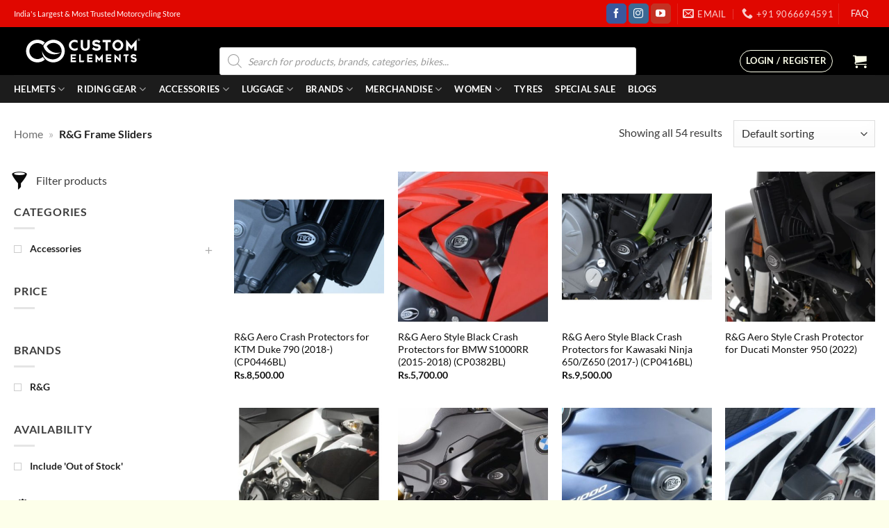

--- FILE ---
content_type: text/html; charset=UTF-8
request_url: https://www.customelements.in/product-tag/rg-frame-sliders/
body_size: 125620
content:
<!DOCTYPE html><html lang="en-US" class="loading-site no-js"><head><script data-no-optimize="1">var litespeed_docref=sessionStorage.getItem("litespeed_docref");litespeed_docref&&(Object.defineProperty(document,"referrer",{get:function(){return litespeed_docref}}),sessionStorage.removeItem("litespeed_docref"));</script> <meta charset="UTF-8" /><link rel="profile" href="http://gmpg.org/xfn/11" /><link rel="pingback" href="https://www.customelements.in/xmlrpc.php" /> <script type="litespeed/javascript">(function(html){html.className=html.className.replace(/\bno-js\b/,'js')})(document.documentElement)</script> <meta name='robots' content='index, follow, max-image-preview:large, max-snippet:-1, max-video-preview:-1' /><style>img:is([sizes="auto" i], [sizes^="auto," i]) { contain-intrinsic-size: 3000px 1500px }</style> <script data-cfasync="false" data-pagespeed-no-defer>var gtm4wp_datalayer_name = "dataLayer";
	var dataLayer = dataLayer || [];
	const gtm4wp_use_sku_instead = false;
	const gtm4wp_currency = 'INR';
	const gtm4wp_product_per_impression = 10;
	const gtm4wp_clear_ecommerce = false;
	const gtm4wp_datalayer_max_timeout = 2000;</script> <meta name="viewport" content="width=device-width, initial-scale=1" /> <script id="google_gtagjs-js-consent-mode-data-layer" type="litespeed/javascript">window.dataLayer=window.dataLayer||[];function gtag(){dataLayer.push(arguments)}
gtag('consent','default',{"ad_personalization":"denied","ad_storage":"denied","ad_user_data":"denied","analytics_storage":"denied","functionality_storage":"denied","security_storage":"denied","personalization_storage":"denied","region":["AT","BE","BG","CH","CY","CZ","DE","DK","EE","ES","FI","FR","GB","GR","HR","HU","IE","IS","IT","LI","LT","LU","LV","MT","NL","NO","PL","PT","RO","SE","SI","SK"],"wait_for_update":500});window._googlesitekitConsentCategoryMap={"statistics":["analytics_storage"],"marketing":["ad_storage","ad_user_data","ad_personalization"],"functional":["functionality_storage","security_storage"],"preferences":["personalization_storage"]};window._googlesitekitConsents={"ad_personalization":"denied","ad_storage":"denied","ad_user_data":"denied","analytics_storage":"denied","functionality_storage":"denied","security_storage":"denied","personalization_storage":"denied","region":["AT","BE","BG","CH","CY","CZ","DE","DK","EE","ES","FI","FR","GB","GR","HR","HU","IE","IS","IT","LI","LT","LU","LV","MT","NL","NO","PL","PT","RO","SE","SI","SK"],"wait_for_update":500}</script> <title>R&amp;G Frame Sliders | Custom Elements</title><meta name="description" content="Shop R&amp;G Frame Sliders online in India at Custom Elements. R&amp;G Frame Sliders available for BMW S1000RR, Kawasaki Ninja 1000, Triumph Street Triple &amp; more" /><link rel="canonical" href="https://www.customelements.in/product-tag/rg-frame-sliders/" /><meta property="og:locale" content="en_US" /><meta property="og:type" content="article" /><meta property="og:title" content="R&amp;G Frame Sliders | Custom Elements" /><meta property="og:description" content="Shop R&amp;G Frame Sliders online in India at Custom Elements. R&amp;G Frame Sliders available for BMW S1000RR, Kawasaki Ninja 1000, Triumph Street Triple &amp; more" /><meta property="og:url" content="https://www.customelements.in/product-tag/rg-frame-sliders/" /><meta property="og:site_name" content="Custom Elements" /><meta property="og:image" content="https://www.customelements.in/wp-content/uploads/2021/10/Open-Graph-Image2.jpg" /><meta property="og:image:width" content="2480" /><meta property="og:image:height" content="1748" /><meta property="og:image:type" content="image/jpeg" /><meta name="twitter:card" content="summary_large_image" /> <script type="application/ld+json" class="yoast-schema-graph">{"@context":"https://schema.org","@graph":[{"@type":"CollectionPage","@id":"https://www.customelements.in/product-tag/rg-frame-sliders/","url":"https://www.customelements.in/product-tag/rg-frame-sliders/","name":"R&G Frame Sliders | Custom Elements","isPartOf":{"@id":"https://www.customelements.in/#website"},"primaryImageOfPage":{"@id":"https://www.customelements.in/product-tag/rg-frame-sliders/#primaryimage"},"image":{"@id":"https://www.customelements.in/product-tag/rg-frame-sliders/#primaryimage"},"thumbnailUrl":"https://www.customelements.in/wp-content/uploads/2021/01/R-G-Aero-Crash-Protectors-for-KTM-Duke-790-2018-new.jpg","description":"Shop R&G Frame Sliders online in India at Custom Elements. R&G Frame Sliders available for BMW S1000RR, Kawasaki Ninja 1000, Triumph Street Triple & more","breadcrumb":{"@id":"https://www.customelements.in/product-tag/rg-frame-sliders/#breadcrumb"},"inLanguage":"en-US"},{"@type":"ImageObject","inLanguage":"en-US","@id":"https://www.customelements.in/product-tag/rg-frame-sliders/#primaryimage","url":"https://www.customelements.in/wp-content/uploads/2021/01/R-G-Aero-Crash-Protectors-for-KTM-Duke-790-2018-new.jpg","contentUrl":"https://www.customelements.in/wp-content/uploads/2021/01/R-G-Aero-Crash-Protectors-for-KTM-Duke-790-2018-new.jpg","width":600,"height":600,"caption":"R G Aero Crash Protectors for KTM Duke 790 2018 new"},{"@type":"BreadcrumbList","@id":"https://www.customelements.in/product-tag/rg-frame-sliders/#breadcrumb","itemListElement":[{"@type":"ListItem","position":1,"name":"Home","item":"https://www.customelements.in/"},{"@type":"ListItem","position":2,"name":"R&amp;G Frame Sliders"}]},{"@type":"WebSite","@id":"https://www.customelements.in/#website","url":"https://www.customelements.in/","name":"Custom Elements","description":"Motorcycle Helmets | Riding Gears | Accessories | Parts","publisher":{"@id":"https://www.customelements.in/#organization"},"potentialAction":[{"@type":"SearchAction","target":{"@type":"EntryPoint","urlTemplate":"https://www.customelements.in/?s={search_term_string}"},"query-input":{"@type":"PropertyValueSpecification","valueRequired":true,"valueName":"search_term_string"}}],"inLanguage":"en-US"},{"@type":"Organization","@id":"https://www.customelements.in/#organization","name":"CustomElements Private Limited","url":"https://www.customelements.in/","logo":{"@type":"ImageObject","inLanguage":"en-US","@id":"https://www.customelements.in/#/schema/logo/image/","url":"http://customelements.in/wp-content/uploads/2018/09/CE-Logo-Emblem.jpg","contentUrl":"http://customelements.in/wp-content/uploads/2018/09/CE-Logo-Emblem.jpg","width":819,"height":819,"caption":"CustomElements Private Limited"},"image":{"@id":"https://www.customelements.in/#/schema/logo/image/"},"sameAs":["https://www.facebook.com/customelementsofficial/","https://www.instagram.com/customelements/","https://www.youtube.com/channel/UCCzUOfOFcffW1WZqbsCx0Cw"]}]}</script> <link rel='dns-prefetch' href='//challenges.cloudflare.com' /><link rel='dns-prefetch' href='//www.googletagmanager.com' /><link rel='prefetch' href='https://www.customelements.in/wp-content/themes/flatsome/assets/js/flatsome.js?ver=22889b626eb7ec03b5a4' /><link rel='prefetch' href='https://www.customelements.in/wp-content/themes/flatsome/assets/js/chunk.slider.js?ver=3.20.1' /><link rel='prefetch' href='https://www.customelements.in/wp-content/themes/flatsome/assets/js/chunk.popups.js?ver=3.20.1' /><link rel='prefetch' href='https://www.customelements.in/wp-content/themes/flatsome/assets/js/chunk.tooltips.js?ver=3.20.1' /><link rel='prefetch' href='https://www.customelements.in/wp-content/themes/flatsome/assets/js/woocommerce.js?ver=1c9be63d628ff7c3ff4c' /><link rel="alternate" type="application/rss+xml" title="Custom Elements &raquo; Feed" href="https://www.customelements.in/feed/" /><link rel="alternate" type="application/rss+xml" title="Custom Elements &raquo; Comments Feed" href="https://www.customelements.in/comments/feed/" /><link rel="alternate" type="application/rss+xml" title="Custom Elements &raquo; R&amp;G Frame Sliders Tag Feed" href="https://www.customelements.in/product-tag/rg-frame-sliders/feed/" /><link data-optimized="2" rel="stylesheet" href="https://www.customelements.in/wp-content/litespeed/css/81adaf33bc33a2e9bc888bc3510e7975.css?ver=fb858" /><style id='woocommerce-inline-inline-css' type='text/css'>.woocommerce form .form-row .required { visibility: visible; }</style><style id='flatsome-main-inline-css' type='text/css'>@font-face {
				font-family: "fl-icons";
				font-display: block;
				src: url(https://www.customelements.in/wp-content/themes/flatsome/assets/css/icons/fl-icons.eot?v=3.20.1);
				src:
					url(https://www.customelements.in/wp-content/themes/flatsome/assets/css/icons/fl-icons.eot#iefix?v=3.20.1) format("embedded-opentype"),
					url(https://www.customelements.in/wp-content/themes/flatsome/assets/css/icons/fl-icons.woff2?v=3.20.1) format("woff2"),
					url(https://www.customelements.in/wp-content/themes/flatsome/assets/css/icons/fl-icons.ttf?v=3.20.1) format("truetype"),
					url(https://www.customelements.in/wp-content/themes/flatsome/assets/css/icons/fl-icons.woff?v=3.20.1) format("woff"),
					url(https://www.customelements.in/wp-content/themes/flatsome/assets/css/icons/fl-icons.svg?v=3.20.1#fl-icons) format("svg");
			}</style> <script type="litespeed/javascript">window._nslDOMReady=(function(){const executedCallbacks=new Set();return function(callback){if(executedCallbacks.has(callback))return;const wrappedCallback=function(){if(executedCallbacks.has(callback))return;executedCallbacks.add(callback);callback()};if(document.readyState==="complete"||document.readyState==="interactive"){wrappedCallback()}else{document.addEventListener("DOMContentLiteSpeedLoaded",wrappedCallback)}}})()</script><script type="litespeed/javascript" data-src="https://www.customelements.in/wp-includes/js/jquery/jquery.min.js" id="jquery-core-js"></script>  <script type="litespeed/javascript" data-src="https://www.googletagmanager.com/gtag/js?id=G-DY8NPFMS98" id="google_gtagjs-js"></script> <script id="google_gtagjs-js-after" type="litespeed/javascript">window.dataLayer=window.dataLayer||[];function gtag(){dataLayer.push(arguments)}
gtag("set","linker",{"domains":["www.customelements.in"]});gtag("js",new Date());gtag("set","developer_id.dZTNiMT",!0);gtag("config","G-DY8NPFMS98");gtag("config","AW-857936925")</script> <link rel="https://api.w.org/" href="https://www.customelements.in/wp-json/" /><link rel="alternate" title="JSON" type="application/json" href="https://www.customelements.in/wp-json/wp/v2/product_tag/10489" /><link rel="EditURI" type="application/rsd+xml" title="RSD" href="https://www.customelements.in/xmlrpc.php?rsd" /><meta name="generator" content="WordPress 6.8.2" /><meta name="generator" content="WooCommerce 10.1.3" /><meta name="generator" content="Site Kit by Google 1.160.1" /><style type="text/css">.wptg-list-block h3 {
					background-color:#f4f4f4;
					color:#777777;
					;
				}</style>
 <script data-cfasync="false" data-pagespeed-no-defer>var dataLayer_content = {"pagePostType":"product","pagePostType2":"tax-product","pageCategory":[]};
	dataLayer.push( dataLayer_content );</script> <script data-cfasync="false" data-pagespeed-no-defer>console.warn && console.warn("[GTM4WP] Google Tag Manager container code placement set to OFF !!!");
	console.warn && console.warn("[GTM4WP] Data layer codes are active but GTM container must be loaded using custom coding !!!");</script> <style>.dgwt-wcas-ico-magnifier,.dgwt-wcas-ico-magnifier-handler{max-width:20px}.dgwt-wcas-search-wrapp{max-width:600px}</style><style>.dgwt-wcas-flatsome-up {
			margin-top: -40vh;
		}

		#search-lightbox .dgwt-wcas-sf-wrapp input[type=search].dgwt-wcas-search-input {
			height: 60px;
			font-size: 20px;
		}

		#search-lightbox .dgwt-wcas-search-wrapp {
			-webkit-transition: all 100ms ease-in-out;
			-moz-transition: all 100ms ease-in-out;
			-ms-transition: all 100ms ease-in-out;
			-o-transition: all 100ms ease-in-out;
			transition: all 100ms ease-in-out;
		}

		#search-lightbox .dgwt-wcas-sf-wrapp .dgwt-wcas-search-submit:before {
			top: 21px;
		}

		.dgwt-wcas-overlay-mobile-on .mfp-wrap .mfp-content {
			width: 100vw;
		}

		.dgwt-wcas-overlay-mobile-on .mfp-close,
		.dgwt-wcas-overlay-mobile-on .nav-sidebar {
			display: none;
		}

		.dgwt-wcas-overlay-mobile-on .main-menu-overlay {
			display: none;
		}

		.dgwt-wcas-open .header-search-dropdown .nav-dropdown {
			opacity: 1;
			max-height: inherit;
			left: -15px !important;
		}

		.dgwt-wcas-open:not(.dgwt-wcas-theme-flatsome-dd-sc) .nav-right .header-search-dropdown .nav-dropdown {
			left: auto;
			/*right: -15px;*/
		}

		.dgwt-wcas-theme-flatsome .nav-dropdown .dgwt-wcas-search-wrapp {
			min-width: 450px;
		}

		.header-search-form {
			min-width: 250px;
		}</style><meta name="google-site-verification" content="wxGFLiNe0NevH2L-qLPVMR2poxUPI4McnlxLzE7w3JA" /><style>.wptg-list-item {
			text-align:center;
		}

		.wptg-list-item .term-logo {
			display:block;
		}

		.wptg-list-item img {
			max-width:250px;
			height:auto;
		}
		
		.wptg-list .wptg-list-item {
			display:table;
		}

		.wptg-list.wptg-list-template-two-column .wptg-list-item {
			-webkit-column-count: 2;
			-moz-column-count: 2;
			column-count: 2;
		}

		.wptg-list.wptg-list-template-three-column .wptg-list-item {
			-webkit-column-count: 3;
			-moz-column-count: 3;
			column-count: 3;
		}

		.wptg-list.wptg-list-template-four-column .wptg-list-item {
			-webkit-column-count: 4;
			-moz-column-count: 4;
			column-count: 4;
		}</style><link href='instagram.fbom19-2.fna.fbcdn.net' rel='preconnect'><link href='fonts.gstatic.com' rel='preconnect'><link href='www.google.com' rel='preconnect'><link href='downloads.mailchimp.com' rel='preconnect'><link href='static-v.tawk.to' rel='preconnect'><link href='www.gstatic.com' rel='preconnect'><link href='vs54.tawk.to' rel='preconnect'><link href='connect.facebook.net' rel='preconnect'><link href='cdn.jsdelivr.net' rel='preconnect'><link href='www.facebook.com' rel='preconnect'><link href='ssl.google-analytics.com' rel='preconnect'><link href='fonts.googleapis.com' rel='preconnect'><link href='va.tawk.to' rel='preconnect'><link href='chimpstatic.com' rel='preconnect'><link href='mc.us15.list-manage.com' rel='preconnect'><link href='cdnjs.cloudflare.com' rel='preconnect'><link href='gallery.mailchimp.com' rel='preconnect'><link href='www.googletagmanager.com' rel='preconnect'><link href='www.googleadservices.com' rel='preconnect'><link href='ajax.googleapis.com' rel='preconnect'><link href='www.google.co.in' rel='preconnect'><link href='cdn.popt.in' rel='preconnect'><link href='display.popt.in' rel='preconnect'><link href='embed.tawk.to' rel='preconnect'><link href='googleads.g.doubleclick.net' rel='preconnect'>	<noscript><style>.woocommerce-product-gallery{ opacity: 1 !important; }</style></noscript> <script  type="litespeed/javascript">!function(f,b,e,v,n,t,s){if(f.fbq)return;n=f.fbq=function(){n.callMethod?n.callMethod.apply(n,arguments):n.queue.push(arguments)};if(!f._fbq)f._fbq=n;n.push=n;n.loaded=!0;n.version='2.0';n.queue=[];t=b.createElement(e);t.async=!0;t.src=v;s=b.getElementsByTagName(e)[0];s.parentNode.insertBefore(t,s)}(window,document,'script','https://connect.facebook.net/en_US/fbevents.js')</script>  <script  type="litespeed/javascript">fbq('init','448102802308135',{},{"agent":"woocommerce_2-10.1.3-3.5.8"});document.addEventListener('DOMContentLiteSpeedLoaded',function(){document.body.insertAdjacentHTML('beforeend','<div class=\"wc-facebook-pixel-event-placeholder\"></div>')},!1)</script> 
 <script type="litespeed/javascript">(function(w,d,s,l,i){w[l]=w[l]||[];w[l].push({'gtm.start':new Date().getTime(),event:'gtm.js'});var f=d.getElementsByTagName(s)[0],j=d.createElement(s),dl=l!='dataLayer'?'&l='+l:'';j.async=!0;j.src='https://www.googletagmanager.com/gtm.js?id='+i+dl;f.parentNode.insertBefore(j,f)})(window,document,'script','dataLayer','GTM-5H86GKQ')</script> <link rel="icon" href="https://www.customelements.in/wp-content/uploads/2017/03/cropped-only-emblem-ce-black-background-32x32.jpg" sizes="32x32" /><link rel="icon" href="https://www.customelements.in/wp-content/uploads/2017/03/cropped-only-emblem-ce-black-background-192x192.jpg" sizes="192x192" /><link rel="apple-touch-icon" href="https://www.customelements.in/wp-content/uploads/2017/03/cropped-only-emblem-ce-black-background-180x180.jpg" /><meta name="msapplication-TileImage" content="https://www.customelements.in/wp-content/uploads/2017/03/cropped-only-emblem-ce-black-background-270x270.jpg" /><meta name="generator" content="XforWooCommerce.com - Product Filter for WooCommerce"/><style type="text/css">div.nsl-container[data-align="left"] {
    text-align: left;
}

div.nsl-container[data-align="center"] {
    text-align: center;
}

div.nsl-container[data-align="right"] {
    text-align: right;
}


div.nsl-container div.nsl-container-buttons a[data-plugin="nsl"] {
    text-decoration: none;
    box-shadow: none;
    border: 0;
}

div.nsl-container .nsl-container-buttons {
    display: flex;
    padding: 5px 0;
}

div.nsl-container.nsl-container-block .nsl-container-buttons {
    display: inline-grid;
    grid-template-columns: minmax(145px, auto);
}

div.nsl-container-block-fullwidth .nsl-container-buttons {
    flex-flow: column;
    align-items: center;
}

div.nsl-container-block-fullwidth .nsl-container-buttons a,
div.nsl-container-block .nsl-container-buttons a {
    flex: 1 1 auto;
    display: block;
    margin: 5px 0;
    width: 100%;
}

div.nsl-container-inline {
    margin: -5px;
    text-align: left;
}

div.nsl-container-inline .nsl-container-buttons {
    justify-content: center;
    flex-wrap: wrap;
}

div.nsl-container-inline .nsl-container-buttons a {
    margin: 5px;
    display: inline-block;
}

div.nsl-container-grid .nsl-container-buttons {
    flex-flow: row;
    align-items: center;
    flex-wrap: wrap;
}

div.nsl-container-grid .nsl-container-buttons a {
    flex: 1 1 auto;
    display: block;
    margin: 5px;
    max-width: 280px;
    width: 100%;
}

@media only screen and (min-width: 650px) {
    div.nsl-container-grid .nsl-container-buttons a {
        width: auto;
    }
}

div.nsl-container .nsl-button {
    cursor: pointer;
    vertical-align: top;
    border-radius: 4px;
}

div.nsl-container .nsl-button-default {
    color: #fff;
    display: flex;
}

div.nsl-container .nsl-button-icon {
    display: inline-block;
}

div.nsl-container .nsl-button-svg-container {
    flex: 0 0 auto;
    padding: 8px;
    display: flex;
    align-items: center;
}

div.nsl-container svg {
    height: 24px;
    width: 24px;
    vertical-align: top;
}

div.nsl-container .nsl-button-default div.nsl-button-label-container {
    margin: 0 24px 0 12px;
    padding: 10px 0;
    font-family: Helvetica, Arial, sans-serif;
    font-size: 16px;
    line-height: 20px;
    letter-spacing: .25px;
    overflow: hidden;
    text-align: center;
    text-overflow: clip;
    white-space: nowrap;
    flex: 1 1 auto;
    -webkit-font-smoothing: antialiased;
    -moz-osx-font-smoothing: grayscale;
    text-transform: none;
    display: inline-block;
}

div.nsl-container .nsl-button-google[data-skin="light"] {
    box-shadow: inset 0 0 0 1px #747775;
    color: #1f1f1f;
}

div.nsl-container .nsl-button-google[data-skin="dark"] {
    box-shadow: inset 0 0 0 1px #8E918F;
    color: #E3E3E3;
}

div.nsl-container .nsl-button-google[data-skin="neutral"] {
    color: #1F1F1F;
}

div.nsl-container .nsl-button-google div.nsl-button-label-container {
    font-family: "Roboto Medium", Roboto, Helvetica, Arial, sans-serif;
}

div.nsl-container .nsl-button-apple .nsl-button-svg-container {
    padding: 0 6px;
}

div.nsl-container .nsl-button-apple .nsl-button-svg-container svg {
    height: 40px;
    width: auto;
}

div.nsl-container .nsl-button-apple[data-skin="light"] {
    color: #000;
    box-shadow: 0 0 0 1px #000;
}

div.nsl-container .nsl-button-facebook[data-skin="white"] {
    color: #000;
    box-shadow: inset 0 0 0 1px #000;
}

div.nsl-container .nsl-button-facebook[data-skin="light"] {
    color: #1877F2;
    box-shadow: inset 0 0 0 1px #1877F2;
}

div.nsl-container .nsl-button-spotify[data-skin="white"] {
    color: #191414;
    box-shadow: inset 0 0 0 1px #191414;
}

div.nsl-container .nsl-button-apple div.nsl-button-label-container {
    font-size: 17px;
    font-family: -apple-system, BlinkMacSystemFont, "Segoe UI", Roboto, Helvetica, Arial, sans-serif, "Apple Color Emoji", "Segoe UI Emoji", "Segoe UI Symbol";
}

div.nsl-container .nsl-button-slack div.nsl-button-label-container {
    font-size: 17px;
    font-family: -apple-system, BlinkMacSystemFont, "Segoe UI", Roboto, Helvetica, Arial, sans-serif, "Apple Color Emoji", "Segoe UI Emoji", "Segoe UI Symbol";
}

div.nsl-container .nsl-button-slack[data-skin="light"] {
    color: #000000;
    box-shadow: inset 0 0 0 1px #DDDDDD;
}

div.nsl-container .nsl-button-tiktok[data-skin="light"] {
    color: #161823;
    box-shadow: 0 0 0 1px rgba(22, 24, 35, 0.12);
}


div.nsl-container .nsl-button-kakao {
    color: rgba(0, 0, 0, 0.85);
}

.nsl-clear {
    clear: both;
}

.nsl-container {
    clear: both;
}

.nsl-disabled-provider .nsl-button {
    filter: grayscale(1);
    opacity: 0.8;
}

/*Button align start*/

div.nsl-container-inline[data-align="left"] .nsl-container-buttons {
    justify-content: flex-start;
}

div.nsl-container-inline[data-align="center"] .nsl-container-buttons {
    justify-content: center;
}

div.nsl-container-inline[data-align="right"] .nsl-container-buttons {
    justify-content: flex-end;
}


div.nsl-container-grid[data-align="left"] .nsl-container-buttons {
    justify-content: flex-start;
}

div.nsl-container-grid[data-align="center"] .nsl-container-buttons {
    justify-content: center;
}

div.nsl-container-grid[data-align="right"] .nsl-container-buttons {
    justify-content: flex-end;
}

div.nsl-container-grid[data-align="space-around"] .nsl-container-buttons {
    justify-content: space-around;
}

div.nsl-container-grid[data-align="space-between"] .nsl-container-buttons {
    justify-content: space-between;
}

/* Button align end*/

/* Redirect */

#nsl-redirect-overlay {
    display: flex;
    flex-direction: column;
    justify-content: center;
    align-items: center;
    position: fixed;
    z-index: 1000000;
    left: 0;
    top: 0;
    width: 100%;
    height: 100%;
    backdrop-filter: blur(1px);
    background-color: RGBA(0, 0, 0, .32);;
}

#nsl-redirect-overlay-container {
    display: flex;
    flex-direction: column;
    justify-content: center;
    align-items: center;
    background-color: white;
    padding: 30px;
    border-radius: 10px;
}

#nsl-redirect-overlay-spinner {
    content: '';
    display: block;
    margin: 20px;
    border: 9px solid RGBA(0, 0, 0, .6);
    border-top: 9px solid #fff;
    border-radius: 50%;
    box-shadow: inset 0 0 0 1px RGBA(0, 0, 0, .6), 0 0 0 1px RGBA(0, 0, 0, .6);
    width: 40px;
    height: 40px;
    animation: nsl-loader-spin 2s linear infinite;
}

@keyframes nsl-loader-spin {
    0% {
        transform: rotate(0deg)
    }
    to {
        transform: rotate(360deg)
    }
}

#nsl-redirect-overlay-title {
    font-family: -apple-system, BlinkMacSystemFont, "Segoe UI", Roboto, Oxygen-Sans, Ubuntu, Cantarell, "Helvetica Neue", sans-serif;
    font-size: 18px;
    font-weight: bold;
    color: #3C434A;
}

#nsl-redirect-overlay-text {
    font-family: -apple-system, BlinkMacSystemFont, "Segoe UI", Roboto, Oxygen-Sans, Ubuntu, Cantarell, "Helvetica Neue", sans-serif;
    text-align: center;
    font-size: 14px;
    color: #3C434A;
}

/* Redirect END*/</style><style type="text/css">/* Notice fallback */
#nsl-notices-fallback {
    position: fixed;
    right: 10px;
    top: 10px;
    z-index: 10000;
}

.admin-bar #nsl-notices-fallback {
    top: 42px;
}

#nsl-notices-fallback > div {
    position: relative;
    background: #fff;
    border-left: 4px solid #fff;
    box-shadow: 0 1px 1px 0 rgba(0, 0, 0, .1);
    margin: 5px 15px 2px;
    padding: 1px 20px;
}

#nsl-notices-fallback > div.error {
    display: block;
    border-left-color: #dc3232;
}

#nsl-notices-fallback > div.updated {
    display: block;
    border-left-color: #46b450;
}

#nsl-notices-fallback p {
    margin: .5em 0;
    padding: 2px;
}

#nsl-notices-fallback > div:after {
    position: absolute;
    right: 5px;
    top: 5px;
    content: '\00d7';
    display: block;
    height: 16px;
    width: 16px;
    line-height: 16px;
    text-align: center;
    font-size: 20px;
    cursor: pointer;
}</style><style id="custom-css" type="text/css">:root {--primary-color: #000000;--fs-color-primary: #000000;--fs-color-secondary: #348da1;--fs-color-success: #627D47;--fs-color-alert: #b20000;--fs-color-base: #3D3D3D;--fs-experimental-link-color: #0A0A0A;--fs-experimental-link-color-hover: #D13E13;}.tooltipster-base {--tooltip-color: #fff;--tooltip-bg-color: #000;}.off-canvas-right .mfp-content, .off-canvas-left .mfp-content {--drawer-width: 300px;}.off-canvas .mfp-content.off-canvas-cart {--drawer-width: 360px;}html{background-color:#fdffea!important;}.container-width, .full-width .ubermenu-nav, .container, .row{max-width: 1270px}.row.row-collapse{max-width: 1240px}.row.row-small{max-width: 1262.5px}.row.row-large{max-width: 1300px}.header-main{height: 69px}#logo img{max-height: 69px}#logo{width:200px;}.header-bottom{min-height: 10px}.header-top{min-height: 20px}.transparent .header-main{height: 265px}.transparent #logo img{max-height: 265px}.has-transparent + .page-title:first-of-type,.has-transparent + #main > .page-title,.has-transparent + #main > div > .page-title,.has-transparent + #main .page-header-wrapper:first-of-type .page-title{padding-top: 345px;}.header.show-on-scroll,.stuck .header-main{height:70px!important}.stuck #logo img{max-height: 70px!important}.search-form{ width: 90%;}.header-bg-color {background-color: #000000}.header-bottom {background-color: #1c1c1c}.top-bar-nav > li > a{line-height: 29px }.header-main .nav > li > a{line-height: 16px }.header-wrapper:not(.stuck) .header-main .header-nav{margin-top: 29px }.stuck .header-main .nav > li > a{line-height: 50px }.header-bottom-nav > li > a{line-height: 20px }@media (max-width: 549px) {.header-main{height: 75px}#logo img{max-height: 75px}}.nav-dropdown-has-arrow.nav-dropdown-has-border li.has-dropdown:before{border-bottom-color: #D13E13;}.nav .nav-dropdown{border-color: #D13E13 }.nav-dropdown{border-radius:5px}.nav-dropdown{font-size:100%}.nav-dropdown-has-arrow li.has-dropdown:after{border-bottom-color: #FFFFFF;}.nav .nav-dropdown{background-color: #FFFFFF}.header-top{background-color:#e00700!important;}.blog-wrapper{background-color: #ffffff;}h1,h2,h3,h4,h5,h6,.heading-font{color: #191919;}body{font-size: 100%;}@media screen and (max-width: 549px){body{font-size: 100%;}}body{font-family: Lato, sans-serif;}body {font-weight: 400;font-style: normal;}.nav > li > a {font-family: Lato, sans-serif;}.mobile-sidebar-levels-2 .nav > li > ul > li > a {font-family: Lato, sans-serif;}.nav > li > a,.mobile-sidebar-levels-2 .nav > li > ul > li > a {font-weight: 700;font-style: normal;}h1,h2,h3,h4,h5,h6,.heading-font, .off-canvas-center .nav-sidebar.nav-vertical > li > a{font-family: Basic, sans-serif;}h1,h2,h3,h4,h5,h6,.heading-font,.banner h1,.banner h2 {font-weight: 400;font-style: normal;}.alt-font{font-family: Jura, sans-serif;}.alt-font {font-weight: 400!important;font-style: normal!important;}.breadcrumbs{text-transform: none;}.section-title span{text-transform: none;}.header:not(.transparent) .top-bar-nav > li > a {color: #f6f8f7;}.header:not(.transparent) .header-nav-main.nav > li > a {color: #A4A4A4;}.header:not(.transparent) .header-nav-main.nav > li > a:hover,.header:not(.transparent) .header-nav-main.nav > li.active > a,.header:not(.transparent) .header-nav-main.nav > li.current > a,.header:not(.transparent) .header-nav-main.nav > li > a.active,.header:not(.transparent) .header-nav-main.nav > li > a.current{color: #FFFFFF;}.header-nav-main.nav-line-bottom > li > a:before,.header-nav-main.nav-line-grow > li > a:before,.header-nav-main.nav-line > li > a:before,.header-nav-main.nav-box > li > a:hover,.header-nav-main.nav-box > li.active > a,.header-nav-main.nav-pills > li > a:hover,.header-nav-main.nav-pills > li.active > a{color:#FFF!important;background-color: #FFFFFF;}.header:not(.transparent) .header-bottom-nav.nav > li > a{color: #ffffff;}.header:not(.transparent) .header-bottom-nav.nav > li > a:hover,.header:not(.transparent) .header-bottom-nav.nav > li.active > a,.header:not(.transparent) .header-bottom-nav.nav > li.current > a,.header:not(.transparent) .header-bottom-nav.nav > li > a.active,.header:not(.transparent) .header-bottom-nav.nav > li > a.current{color: #D13E13;}.header-bottom-nav.nav-line-bottom > li > a:before,.header-bottom-nav.nav-line-grow > li > a:before,.header-bottom-nav.nav-line > li > a:before,.header-bottom-nav.nav-box > li > a:hover,.header-bottom-nav.nav-box > li.active > a,.header-bottom-nav.nav-pills > li > a:hover,.header-bottom-nav.nav-pills > li.active > a{color:#FFF!important;background-color: #D13E13;}.widget:where(:not(.widget_shopping_cart)) a{color: #161616;}.widget:where(:not(.widget_shopping_cart)) a:hover{color: #D13E13;}.widget .tagcloud a:hover{border-color: #D13E13; background-color: #D13E13;}.shop-page-title.featured-title .title-overlay{background-color: rgba(0,0,0,0.3);}.current .breadcrumb-step, [data-icon-label]:after, .button#place_order,.button.checkout,.checkout-button,.single_add_to_cart_button.button, .sticky-add-to-cart-select-options-button{background-color: #37720c!important }.has-equal-box-heights .box-image {padding-top: 100%;}.badge-inner.on-sale{background-color: #c01a1a}.badge-inner.new-bubble{background-color: #f17e36}.star-rating span:before,.star-rating:before, .woocommerce-page .star-rating:before, .stars a:hover:after, .stars a.active:after{color: #002B6D}@media screen and (min-width: 550px){.products .box-vertical .box-image{min-width: 350px!important;width: 350px!important;}}.header-main .social-icons,.header-main .cart-icon strong,.header-main .menu-title,.header-main .header-button > .button.is-outline,.header-main .nav > li > a > i:not(.icon-angle-down){color: #fdffea!important;}.header-main .header-button > .button.is-outline,.header-main .cart-icon strong:after,.header-main .cart-icon strong{border-color: #fdffea!important;}.header-main .header-button > .button:not(.is-outline){background-color: #fdffea!important;}.header-main .current-dropdown .cart-icon strong,.header-main .header-button > .button:hover,.header-main .header-button > .button:hover i,.header-main .header-button > .button:hover span{color:#FFF!important;}.header-main .menu-title:hover,.header-main .social-icons a:hover,.header-main .header-button > .button.is-outline:hover,.header-main .nav > li > a:hover > i:not(.icon-angle-down){color: #D13E13!important;}.header-main .current-dropdown .cart-icon strong,.header-main .header-button > .button:hover{background-color: #D13E13!important;}.header-main .current-dropdown .cart-icon strong:after,.header-main .current-dropdown .cart-icon strong,.header-main .header-button > .button:hover{border-color: #D13E13!important;}.footer-1{background-color: #e00700}.footer-2{background-color: #000000}.absolute-footer, html{background-color: #e00700}.page-title-small + main .product-container > .row{padding-top:0;}.nav-vertical-fly-out > li + li {border-top-width: 1px; border-top-style: solid;}/* Custom CSS */.woof_products_top_panel {z-index: 8 !important;}form.woocommerce-ordering {z-index: 8;}input.search-field.mb-0 {background-color: white;}tooltipster-default {display: none;}ul.nav-dropdown.nav-dropdown-default {margin-left: -100px !important;}ul.nav-dropdown.nav-dropdown-default {margin-right: 60px !important;}a.button.primary.is-outline.box-shadow-2-hover.reveal-icon.g1{background-color: black;}ul.nav.header-nav.header-bottom-nav.nav-left.nav-line.nav-spacing-medium.nav-uppercase {position: relative;left: 65px;}.grecaptcha-badge {display: none;}/* General Stock Status Styling */p.stock {font-size: 20px; /* Default font size for all stock statuses */}/* In Stock */p.stock.in-stock {color: #219b19; /* Customize color for in-stock items */ font-size: 30px}/* Out of Stock */p.stock.out-of-stock {color: #e00700; /* Customize color for out-of-stock items */font-size: 30px}/* On Backorder */p.stock.on-backorder {color: red; /* Customize color for items on backorder */font-size: 25px; /* Customize font size for backorder message */}span.stock-status.outofstock {padding-left: 5px;color: red;/* Changes the color to red */font-weight: bold;/* Makes the text bold */}.label-new.menu-item > a:after{content:"New";}.label-hot.menu-item > a:after{content:"Hot";}.label-sale.menu-item > a:after{content:"Sale";}.label-popular.menu-item > a:after{content:"Popular";}</style><style id="kirki-inline-styles">/* latin-ext */
@font-face {
  font-family: 'Basic';
  font-style: normal;
  font-weight: 400;
  font-display: swap;
  src: url(https://www.customelements.in/wp-content/fonts/basic/xfu_0WLxV2_XKTN-6FHlyQ.woff2) format('woff2');
  unicode-range: U+0100-02BA, U+02BD-02C5, U+02C7-02CC, U+02CE-02D7, U+02DD-02FF, U+0304, U+0308, U+0329, U+1D00-1DBF, U+1E00-1E9F, U+1EF2-1EFF, U+2020, U+20A0-20AB, U+20AD-20C0, U+2113, U+2C60-2C7F, U+A720-A7FF;
}
/* latin */
@font-face {
  font-family: 'Basic';
  font-style: normal;
  font-weight: 400;
  font-display: swap;
  src: url(https://www.customelements.in/wp-content/fonts/basic/xfu_0WLxV2_XKTNw6FE.woff2) format('woff2');
  unicode-range: U+0000-00FF, U+0131, U+0152-0153, U+02BB-02BC, U+02C6, U+02DA, U+02DC, U+0304, U+0308, U+0329, U+2000-206F, U+20AC, U+2122, U+2191, U+2193, U+2212, U+2215, U+FEFF, U+FFFD;
}/* latin-ext */
@font-face {
  font-family: 'Lato';
  font-style: normal;
  font-weight: 400;
  font-display: swap;
  src: url(https://www.customelements.in/wp-content/fonts/lato/S6uyw4BMUTPHjxAwXjeu.woff2) format('woff2');
  unicode-range: U+0100-02BA, U+02BD-02C5, U+02C7-02CC, U+02CE-02D7, U+02DD-02FF, U+0304, U+0308, U+0329, U+1D00-1DBF, U+1E00-1E9F, U+1EF2-1EFF, U+2020, U+20A0-20AB, U+20AD-20C0, U+2113, U+2C60-2C7F, U+A720-A7FF;
}
/* latin */
@font-face {
  font-family: 'Lato';
  font-style: normal;
  font-weight: 400;
  font-display: swap;
  src: url(https://www.customelements.in/wp-content/fonts/lato/S6uyw4BMUTPHjx4wXg.woff2) format('woff2');
  unicode-range: U+0000-00FF, U+0131, U+0152-0153, U+02BB-02BC, U+02C6, U+02DA, U+02DC, U+0304, U+0308, U+0329, U+2000-206F, U+20AC, U+2122, U+2191, U+2193, U+2212, U+2215, U+FEFF, U+FFFD;
}
/* latin-ext */
@font-face {
  font-family: 'Lato';
  font-style: normal;
  font-weight: 700;
  font-display: swap;
  src: url(https://www.customelements.in/wp-content/fonts/lato/S6u9w4BMUTPHh6UVSwaPGR_p.woff2) format('woff2');
  unicode-range: U+0100-02BA, U+02BD-02C5, U+02C7-02CC, U+02CE-02D7, U+02DD-02FF, U+0304, U+0308, U+0329, U+1D00-1DBF, U+1E00-1E9F, U+1EF2-1EFF, U+2020, U+20A0-20AB, U+20AD-20C0, U+2113, U+2C60-2C7F, U+A720-A7FF;
}
/* latin */
@font-face {
  font-family: 'Lato';
  font-style: normal;
  font-weight: 700;
  font-display: swap;
  src: url(https://www.customelements.in/wp-content/fonts/lato/S6u9w4BMUTPHh6UVSwiPGQ.woff2) format('woff2');
  unicode-range: U+0000-00FF, U+0131, U+0152-0153, U+02BB-02BC, U+02C6, U+02DA, U+02DC, U+0304, U+0308, U+0329, U+2000-206F, U+20AC, U+2122, U+2191, U+2193, U+2212, U+2215, U+FEFF, U+FFFD;
}/* cyrillic-ext */
@font-face {
  font-family: 'Jura';
  font-style: normal;
  font-weight: 400;
  font-display: swap;
  src: url(https://www.customelements.in/wp-content/fonts/jura/z7NOdRfiaC4Vd8hhoPzfb5vBTP1d7ZurR_ibHw.woff2) format('woff2');
  unicode-range: U+0460-052F, U+1C80-1C8A, U+20B4, U+2DE0-2DFF, U+A640-A69F, U+FE2E-FE2F;
}
/* cyrillic */
@font-face {
  font-family: 'Jura';
  font-style: normal;
  font-weight: 400;
  font-display: swap;
  src: url(https://www.customelements.in/wp-content/fonts/jura/z7NOdRfiaC4Vd8hhoPzfb5vBTP1d7ZuiR_ibHw.woff2) format('woff2');
  unicode-range: U+0301, U+0400-045F, U+0490-0491, U+04B0-04B1, U+2116;
}
/* greek-ext */
@font-face {
  font-family: 'Jura';
  font-style: normal;
  font-weight: 400;
  font-display: swap;
  src: url(https://www.customelements.in/wp-content/fonts/jura/z7NOdRfiaC4Vd8hhoPzfb5vBTP1d7ZuqR_ibHw.woff2) format('woff2');
  unicode-range: U+1F00-1FFF;
}
/* greek */
@font-face {
  font-family: 'Jura';
  font-style: normal;
  font-weight: 400;
  font-display: swap;
  src: url(https://www.customelements.in/wp-content/fonts/jura/z7NOdRfiaC4Vd8hhoPzfb5vBTP1d7ZulR_ibHw.woff2) format('woff2');
  unicode-range: U+0370-0377, U+037A-037F, U+0384-038A, U+038C, U+038E-03A1, U+03A3-03FF;
}
/* kayah-li */
@font-face {
  font-family: 'Jura';
  font-style: normal;
  font-weight: 400;
  font-display: swap;
  src: url(https://www.customelements.in/wp-content/fonts/jura/z7NOdRfiaC4Vd8hhoPzfb5vBTP1d7ZvuR_ibHw.woff2) format('woff2');
  unicode-range: U+200C-200D, U+2010, U+25CC, U+A900-A92F;
}
/* vietnamese */
@font-face {
  font-family: 'Jura';
  font-style: normal;
  font-weight: 400;
  font-display: swap;
  src: url(https://www.customelements.in/wp-content/fonts/jura/z7NOdRfiaC4Vd8hhoPzfb5vBTP1d7ZupR_ibHw.woff2) format('woff2');
  unicode-range: U+0102-0103, U+0110-0111, U+0128-0129, U+0168-0169, U+01A0-01A1, U+01AF-01B0, U+0300-0301, U+0303-0304, U+0308-0309, U+0323, U+0329, U+1EA0-1EF9, U+20AB;
}
/* latin-ext */
@font-face {
  font-family: 'Jura';
  font-style: normal;
  font-weight: 400;
  font-display: swap;
  src: url(https://www.customelements.in/wp-content/fonts/jura/z7NOdRfiaC4Vd8hhoPzfb5vBTP1d7ZuoR_ibHw.woff2) format('woff2');
  unicode-range: U+0100-02BA, U+02BD-02C5, U+02C7-02CC, U+02CE-02D7, U+02DD-02FF, U+0304, U+0308, U+0329, U+1D00-1DBF, U+1E00-1E9F, U+1EF2-1EFF, U+2020, U+20A0-20AB, U+20AD-20C0, U+2113, U+2C60-2C7F, U+A720-A7FF;
}
/* latin */
@font-face {
  font-family: 'Jura';
  font-style: normal;
  font-weight: 400;
  font-display: swap;
  src: url(https://www.customelements.in/wp-content/fonts/jura/z7NOdRfiaC4Vd8hhoPzfb5vBTP1d7ZumR_g.woff2) format('woff2');
  unicode-range: U+0000-00FF, U+0131, U+0152-0153, U+02BB-02BC, U+02C6, U+02DA, U+02DC, U+0304, U+0308, U+0329, U+2000-206F, U+20AC, U+2122, U+2191, U+2193, U+2212, U+2215, U+FEFF, U+FFFD;
}</style> <script type="litespeed/javascript" data-src="https://www.googletagmanager.com/gtag/js?id=AW-857936925"></script> <script type="litespeed/javascript">window.dataLayer=window.dataLayer||[];function gtag(){dataLayer.push(arguments)}
gtag('consent','default',{analytics_storage:'denied',ad_storage:'denied',ad_user_data:'denied',ad_personalization:'denied',region:['AT','BE','BG','HR','CY','CZ','DK','EE','FI','FR','DE','GR','HU','IS','IE','IT','LV','LI','LT','LU','MT','NL','NO','PL','PT','RO','SK','SI','ES','SE','GB','CH'],wait_for_update:500,});gtag('js',new Date());gtag('set','developer_id.dOGY3NW',!0);gtag("config","AW-857936925",{"groups":"GLA","send_page_view":!1})</script> </head><body class="archive tax-product_tag term-rg-frame-sliders term-10489 wp-theme-flatsome wp-child-theme-flatsome-child theme-flatsome woocommerce woocommerce-page woocommerce-no-js dgwt-wcas-theme-flatsome full-width lightbox nav-dropdown-has-shadow nav-dropdown-has-border mobile-submenu-slide mobile-submenu-slide-levels-2 mobile-submenu-toggle prdctfltr-shop">
<noscript>
<iframe data-lazyloaded="1" src="about:blank" data-litespeed-src="https://www.googletagmanager.com/ns.html?id=GTM-5H86GKQ" height="0" width="0" style="display:none;visibility:hidden"></iframe>
</noscript>
 <script type="litespeed/javascript">gtag("event","page_view",{send_to:"GLA"})</script> <a class="skip-link screen-reader-text" href="#main">Skip to content</a><div id="wrapper"><header id="header" class="header "><div class="header-wrapper"><div id="top-bar" class="header-top hide-for-sticky nav-dark"><div class="flex-row container"><div class="flex-col hide-for-medium flex-left"><ul class="nav nav-left medium-nav-center nav-small  nav-box"><li class="html custom html_topbar_left"><p style="text-align: left;"><span style="font-size: 11px;">India's Largest & Most Trusted Motorcycling Store</span></p></li></ul></div><div class="flex-col hide-for-medium flex-center"><ul class="nav nav-center nav-small  nav-box"></ul></div><div class="flex-col hide-for-medium flex-right"><ul class="nav top-bar-nav nav-right nav-small  nav-box"><li class="html header-social-icons ml-0"><div class="social-icons follow-icons" ><a href="https://www.facebook.com/customelementsofficial/" target="_blank" data-label="Facebook" class="icon primary button round tooltip facebook" title="Follow on Facebook" aria-label="Follow on Facebook" rel="noopener nofollow"><i class="icon-facebook" aria-hidden="true"></i></a><a href="https://www.instagram.com/customelements" target="_blank" data-label="Instagram" class="icon primary button round tooltip instagram" title="Follow on Instagram" aria-label="Follow on Instagram" rel="noopener nofollow"><i class="icon-instagram" aria-hidden="true"></i></a><a href="https://www.youtube.com/channel/UCCzUOfOFcffW1WZqbsCx0Cw" data-label="YouTube" target="_blank" class="icon primary button round tooltip youtube" title="Follow on YouTube" aria-label="Follow on YouTube" rel="noopener nofollow"><i class="icon-youtube" aria-hidden="true"></i></a></div></li><li class="header-divider"></li><li class="header-contact-wrapper"><ul id="header-contact" class="nav medium-nav-center nav-divided nav-uppercase header-contact"><li>
<a href="mailto:support@customelements.in" class="tooltip" title="support@customelements.in">
<i class="icon-envelop" aria-hidden="true" style="font-size:16px;"></i>			       <span>
Email			       </span>
</a></li><li>
<a href="tel:+91 9066694591" class="tooltip" title="+91 9066694591">
<i class="icon-phone" aria-hidden="true" style="font-size:16px;"></i>			      <span>+91 9066694591</span>
</a></li></ul></li><li class="header-divider"></li><li id="menu-item-5982" class="menu-item menu-item-type-post_type menu-item-object-page menu-item-5982 menu-item-design-default"><a href="https://www.customelements.in/faq/" class="nav-top-link">FAQ</a></li></ul></div><div class="flex-col show-for-medium flex-grow"><ul class="nav nav-center nav-small mobile-nav  nav-box"><li class="html custom html_topbar_left"><p style="text-align: left;"><span style="font-size: 11px;">India's Largest & Most Trusted Motorcycling Store</span></p></li></ul></div></div></div><div id="masthead" class="header-main hide-for-sticky"><div class="header-inner flex-row container logo-left medium-logo-center" role="navigation"><div id="logo" class="flex-col logo"><a href="https://www.customelements.in/" title="Custom Elements - Motorcycle Helmets | Riding Gears | Accessories | Parts" rel="home">
<img width="1" height="1" src="https://www.customelements.in/wp-content/uploads/2024/04/SVG-TRANSPARENT-02.svg" class="header_logo header-logo" alt="Custom Elements"/><img  width="1" height="1" src="https://www.customelements.in/wp-content/uploads/2024/04/SVG-TRANSPARENT-02.svg" class="header-logo-dark" alt="Custom Elements"/></a></div><div class="flex-col show-for-medium flex-left"><ul class="mobile-nav nav nav-left "><li class="nav-icon has-icon"><div class="header-button">		<a href="#" class="icon button round is-outline is-small" data-open="#main-menu" data-pos="left" data-bg="main-menu-overlay" role="button" aria-label="Menu" aria-controls="main-menu" aria-expanded="false" aria-haspopup="dialog" data-flatsome-role-button>
<i class="icon-menu" aria-hidden="true"></i>			<span class="menu-title uppercase hide-for-small">Menu</span>		</a></div></li></ul></div><div class="flex-col hide-for-medium flex-left
flex-grow"><ul class="header-nav header-nav-main nav nav-left  nav-outline nav-uppercase" ><li class="header-search-form search-form html relative has-icon"><div class="header-search-form-wrapper"><div  class="dgwt-wcas-search-wrapp dgwt-wcas-no-submit woocommerce dgwt-wcas-style-flat js-dgwt-wcas-layout-classic dgwt-wcas-layout-classic js-dgwt-wcas-mobile-overlay-enabled"><form class="dgwt-wcas-search-form" role="search" action="https://www.customelements.in/" method="get"><div class="dgwt-wcas-sf-wrapp">
<svg class="dgwt-wcas-ico-magnifier" xmlns="http://www.w3.org/2000/svg"
xmlns:xlink="http://www.w3.org/1999/xlink" x="0px" y="0px"
viewBox="0 0 51.539 51.361" xml:space="preserve">
<path 						 d="M51.539,49.356L37.247,35.065c3.273-3.74,5.272-8.623,5.272-13.983c0-11.742-9.518-21.26-21.26-21.26 S0,9.339,0,21.082s9.518,21.26,21.26,21.26c5.361,0,10.244-1.999,13.983-5.272l14.292,14.292L51.539,49.356z M2.835,21.082 c0-10.176,8.249-18.425,18.425-18.425s18.425,8.249,18.425,18.425S31.436,39.507,21.26,39.507S2.835,31.258,2.835,21.082z"/>
</svg>
<label class="screen-reader-text"
for="dgwt-wcas-search-input-1">Products search</label><input id="dgwt-wcas-search-input-1"
type="search"
class="dgwt-wcas-search-input"
name="s"
value=""
placeholder="Search for products, brands, categories, bikes..."
autocomplete="off"
/><div class="dgwt-wcas-preloader"></div><div class="dgwt-wcas-voice-search"></div>
<input type="hidden" name="post_type" value="product"/>
<input type="hidden" name="dgwt_wcas" value="1"/></div></form></div></div></li></ul></div><div class="flex-col hide-for-medium flex-right"><ul class="header-nav header-nav-main nav nav-right  nav-outline nav-uppercase"><li class="account-item has-icon"><div class="header-button">
<a href="https://www.customelements.in/my-account/" class="nav-top-link nav-top-not-logged-in icon button circle is-outline is-small icon button circle is-outline is-small" title="Login" role="button" data-open="#login-form-popup" aria-controls="login-form-popup" aria-expanded="false" aria-haspopup="dialog" data-flatsome-role-button>
<span>
Login / Register			</span>
</a></div></li><li class="header-divider"></li><li class="cart-item has-icon has-dropdown"><a href="https://www.customelements.in/cart/" class="header-cart-link nav-top-link is-small" title="Cart" aria-label="View cart" aria-expanded="false" aria-haspopup="true" role="button" data-flatsome-role-button><i class="icon-shopping-cart" aria-hidden="true" data-icon-label="0"></i>  </a><ul class="nav-dropdown nav-dropdown-default"><li class="html widget_shopping_cart"><div class="widget_shopping_cart_content"><div class="ux-mini-cart-empty flex flex-row-col text-center pt pb"><div class="ux-mini-cart-empty-icon">
<svg aria-hidden="true" xmlns="http://www.w3.org/2000/svg" viewBox="0 0 17 19" style="opacity:.1;height:80px;">
<path d="M8.5 0C6.7 0 5.3 1.2 5.3 2.7v2H2.1c-.3 0-.6.3-.7.7L0 18.2c0 .4.2.8.6.8h15.7c.4 0 .7-.3.7-.7v-.1L15.6 5.4c0-.3-.3-.6-.7-.6h-3.2v-2c0-1.6-1.4-2.8-3.2-2.8zM6.7 2.7c0-.8.8-1.4 1.8-1.4s1.8.6 1.8 1.4v2H6.7v-2zm7.5 3.4 1.3 11.5h-14L2.8 6.1h2.5v1.4c0 .4.3.7.7.7.4 0 .7-.3.7-.7V6.1h3.5v1.4c0 .4.3.7.7.7s.7-.3.7-.7V6.1h2.6z" fill-rule="evenodd" clip-rule="evenodd" fill="currentColor"></path>
</svg></div><p class="woocommerce-mini-cart__empty-message empty">No products in the cart.</p><p class="return-to-shop">
<a class="button primary wc-backward" href="https://www.customelements.in/shop/">
Return to shop				</a></p></div></div></li></ul></li></ul></div><div class="flex-col show-for-medium flex-right"><ul class="mobile-nav nav nav-right "><li class="account-item has-icon"><div class="header-button">	<a href="https://www.customelements.in/my-account/" class="account-link-mobile icon button circle is-outline is-small" title="My account" aria-label="My account">
<i class="icon-user" aria-hidden="true"></i>	</a></div></li><li class="cart-item has-icon"><a href="https://www.customelements.in/cart/" class="header-cart-link nav-top-link is-small off-canvas-toggle" title="Cart" aria-label="View cart" aria-expanded="false" aria-haspopup="dialog" role="button" data-open="#cart-popup" data-class="off-canvas-cart" data-pos="right" aria-controls="cart-popup" data-flatsome-role-button><i class="icon-shopping-cart" aria-hidden="true" data-icon-label="0"></i>  </a><div id="cart-popup" class="mfp-hide"><div class="cart-popup-inner inner-padding cart-popup-inner--sticky"><div class="cart-popup-title text-center">
<span class="heading-font uppercase">Cart</span><div class="is-divider"></div></div><div class="widget_shopping_cart"><div class="widget_shopping_cart_content"><div class="ux-mini-cart-empty flex flex-row-col text-center pt pb"><div class="ux-mini-cart-empty-icon">
<svg aria-hidden="true" xmlns="http://www.w3.org/2000/svg" viewBox="0 0 17 19" style="opacity:.1;height:80px;">
<path d="M8.5 0C6.7 0 5.3 1.2 5.3 2.7v2H2.1c-.3 0-.6.3-.7.7L0 18.2c0 .4.2.8.6.8h15.7c.4 0 .7-.3.7-.7v-.1L15.6 5.4c0-.3-.3-.6-.7-.6h-3.2v-2c0-1.6-1.4-2.8-3.2-2.8zM6.7 2.7c0-.8.8-1.4 1.8-1.4s1.8.6 1.8 1.4v2H6.7v-2zm7.5 3.4 1.3 11.5h-14L2.8 6.1h2.5v1.4c0 .4.3.7.7.7.4 0 .7-.3.7-.7V6.1h3.5v1.4c0 .4.3.7.7.7s.7-.3.7-.7V6.1h2.6z" fill-rule="evenodd" clip-rule="evenodd" fill="currentColor"></path>
</svg></div><p class="woocommerce-mini-cart__empty-message empty">No products in the cart.</p><p class="return-to-shop">
<a class="button primary wc-backward" href="https://www.customelements.in/shop/">
Return to shop				</a></p></div></div></div><div class="payment-icons inline-block" role="group" aria-label="Payment icons"><div class="payment-icon"><svg aria-hidden="true" version="1.1" xmlns="http://www.w3.org/2000/svg" xmlns:xlink="http://www.w3.org/1999/xlink"  viewBox="0 0 64 32">
<path d="M10.781 7.688c-0.251-1.283-1.219-1.688-2.344-1.688h-8.376l-0.061 0.405c5.749 1.469 10.469 4.595 12.595 10.501l-1.813-9.219zM13.125 19.688l-0.531-2.781c-1.096-2.907-3.752-5.594-6.752-6.813l4.219 15.939h5.469l8.157-20.032h-5.501l-5.062 13.688zM27.72 26.061l3.248-20.061h-5.187l-3.251 20.061h5.189zM41.875 5.656c-5.125 0-8.717 2.72-8.749 6.624-0.032 2.877 2.563 4.469 4.531 5.439 2.032 0.968 2.688 1.624 2.688 2.499 0 1.344-1.624 1.939-3.093 1.939-2.093 0-3.219-0.251-4.875-1.032l-0.688-0.344-0.719 4.499c1.219 0.563 3.437 1.064 5.781 1.064 5.437 0.032 8.97-2.688 9.032-6.843 0-2.282-1.405-4-4.376-5.439-1.811-0.904-2.904-1.563-2.904-2.499 0-0.843 0.936-1.72 2.968-1.72 1.688-0.029 2.936 0.314 3.875 0.752l0.469 0.248 0.717-4.344c-1.032-0.406-2.656-0.844-4.656-0.844zM55.813 6c-1.251 0-2.189 0.376-2.72 1.688l-7.688 18.374h5.437c0.877-2.467 1.096-3 1.096-3 0.592 0 5.875 0 6.624 0 0 0 0.157 0.688 0.624 3h4.813l-4.187-20.061h-4zM53.405 18.938c0 0 0.437-1.157 2.064-5.594-0.032 0.032 0.437-1.157 0.688-1.907l0.374 1.72c0.968 4.781 1.189 5.781 1.189 5.781-0.813 0-3.283 0-4.315 0z"></path>
</svg>
<span class="screen-reader-text">Visa</span></div><div class="payment-icon"><svg aria-hidden="true" viewBox="0 0 64 32" xmlns="http://www.w3.org/2000/svg">
<path d="M18.4306 31.9299V29.8062C18.4306 28.9938 17.9382 28.4618 17.0929 28.4618C16.6703 28.4618 16.2107 28.6021 15.8948 29.0639C15.6486 28.6763 15.2957 28.4618 14.7663 28.4618C14.4135 28.4618 14.0606 28.5691 13.7816 28.9567V28.532H13.043V31.9299H13.7816V30.0536C13.7816 29.4515 14.0975 29.167 14.5899 29.167C15.0823 29.167 15.3285 29.4845 15.3285 30.0536V31.9299H16.0671V30.0536C16.0671 29.4515 16.42 29.167 16.8754 29.167C17.3678 29.167 17.614 29.4845 17.614 30.0536V31.9299H18.4306ZM29.3863 28.532H28.1882V27.5051H27.4496V28.532H26.7808V29.2041H27.4496V30.7629C27.4496 31.5423 27.7655 32 28.6108 32C28.9268 32 29.2797 31.8928 29.5259 31.7526L29.3125 31.1134C29.0991 31.2536 28.8529 31.2907 28.6765 31.2907C28.3236 31.2907 28.1841 31.0763 28.1841 30.7258V29.2041H29.3822V28.532H29.3863ZM35.6562 28.4577C35.2335 28.4577 34.9504 28.6722 34.774 28.9526V28.5278H34.0354V31.9258H34.774V30.0124C34.774 29.4474 35.0202 29.1258 35.4797 29.1258C35.6192 29.1258 35.7957 29.1629 35.9393 29.1959L36.1527 28.4866C36.0049 28.4577 35.7957 28.4577 35.6562 28.4577ZM26.1817 28.8124C25.8288 28.5649 25.3364 28.4577 24.8071 28.4577C23.9618 28.4577 23.3997 28.8825 23.3997 29.5546C23.3997 30.1196 23.8223 30.4412 24.5609 30.5443L24.9138 30.5814C25.2995 30.6515 25.5128 30.7588 25.5128 30.9361C25.5128 31.1835 25.2297 31.3608 24.7373 31.3608C24.2449 31.3608 23.8551 31.1835 23.6089 31.0062L23.256 31.5711C23.6417 31.8557 24.1711 31.9959 24.7004 31.9959C25.6852 31.9959 26.2514 31.534 26.2514 30.899C26.2514 30.2969 25.7919 29.9794 25.0902 29.8722L24.7373 29.835C24.4214 29.7979 24.1752 29.7278 24.1752 29.5175C24.1752 29.2701 24.4214 29.1299 24.8112 29.1299C25.2338 29.1299 25.6565 29.3072 25.8698 29.4144L26.1817 28.8124ZM45.8323 28.4577C45.4097 28.4577 45.1265 28.6722 44.9501 28.9526V28.5278H44.2115V31.9258H44.9501V30.0124C44.9501 29.4474 45.1963 29.1258 45.6559 29.1258C45.7954 29.1258 45.9718 29.1629 46.1154 29.1959L46.3288 28.4948C46.1852 28.4577 45.9759 28.4577 45.8323 28.4577ZM36.3948 30.2309C36.3948 31.2577 37.1005 32 38.192 32C38.6844 32 39.0373 31.8928 39.3901 31.6124L39.0373 31.0103C38.7541 31.2247 38.4751 31.3278 38.1551 31.3278C37.556 31.3278 37.1333 30.9031 37.1333 30.2309C37.1333 29.5917 37.556 29.167 38.1551 29.134C38.471 29.134 38.7541 29.2412 39.0373 29.4515L39.3901 28.8495C39.0373 28.5649 38.6844 28.4618 38.192 28.4618C37.1005 28.4577 36.3948 29.2041 36.3948 30.2309ZM43.2267 30.2309V28.532H42.4881V28.9567C42.2419 28.6392 41.889 28.4618 41.4295 28.4618C40.4775 28.4618 39.7389 29.2041 39.7389 30.2309C39.7389 31.2577 40.4775 32 41.4295 32C41.9219 32 42.2748 31.8227 42.4881 31.5051V31.9299H43.2267V30.2309ZM40.5144 30.2309C40.5144 29.6289 40.9002 29.134 41.5362 29.134C42.1352 29.134 42.5579 29.5959 42.5579 30.2309C42.5579 30.833 42.1352 31.3278 41.5362 31.3278C40.9043 31.2907 40.5144 30.8289 40.5144 30.2309ZM31.676 28.4577C30.6912 28.4577 29.9854 29.167 29.9854 30.2268C29.9854 31.2907 30.6912 31.9959 31.7129 31.9959C32.2053 31.9959 32.6977 31.8557 33.0875 31.534L32.7346 31.0021C32.4515 31.2165 32.0986 31.3567 31.7498 31.3567C31.2903 31.3567 30.8348 31.1423 30.7281 30.5443H33.227C33.227 30.4371 33.227 30.367 33.227 30.2598C33.2598 29.167 32.6238 28.4577 31.676 28.4577ZM31.676 29.0969C32.1355 29.0969 32.4515 29.3814 32.5213 29.9093H30.7609C30.8307 29.4515 31.1467 29.0969 31.676 29.0969ZM50.0259 30.2309V27.1876H49.2873V28.9567C49.0411 28.6392 48.6882 28.4618 48.2286 28.4618C47.2767 28.4618 46.5381 29.2041 46.5381 30.2309C46.5381 31.2577 47.2767 32 48.2286 32C48.721 32 49.0739 31.8227 49.2873 31.5051V31.9299H50.0259V30.2309ZM47.3136 30.2309C47.3136 29.6289 47.6993 29.134 48.3353 29.134C48.9344 29.134 49.357 29.5959 49.357 30.2309C49.357 30.833 48.9344 31.3278 48.3353 31.3278C47.6993 31.2907 47.3136 30.8289 47.3136 30.2309ZM22.5872 30.2309V28.532H21.8486V28.9567C21.6024 28.6392 21.2495 28.4618 20.79 28.4618C19.838 28.4618 19.0994 29.2041 19.0994 30.2309C19.0994 31.2577 19.838 32 20.79 32C21.2824 32 21.6352 31.8227 21.8486 31.5051V31.9299H22.5872V30.2309ZM19.8421 30.2309C19.8421 29.6289 20.2278 29.134 20.8638 29.134C21.4629 29.134 21.8855 29.5959 21.8855 30.2309C21.8855 30.833 21.4629 31.3278 20.8638 31.3278C20.2278 31.2907 19.8421 30.8289 19.8421 30.2309Z"/>
<path d="M26.6745 12.7423C26.6745 8.67216 28.5785 5.05979 31.5 2.72577C29.3499 1.0268 26.6376 0 23.6791 0C16.6707 0 11 5.69897 11 12.7423C11 19.7856 16.6707 25.4845 23.6791 25.4845C26.6376 25.4845 29.3499 24.4577 31.5 22.7588C28.5744 20.4577 26.6745 16.8124 26.6745 12.7423Z"/>
<path d="M31.5 2.72577C34.4215 5.05979 36.3255 8.67216 36.3255 12.7423C36.3255 16.8124 34.4585 20.4206 31.5 22.7588L25.9355 22.7588V2.72577L31.5 2.72577Z" fill-opacity="0.6"/>
<path d="M52 12.7423C52 19.7856 46.3293 25.4845 39.3209 25.4845C36.3624 25.4845 33.6501 24.4577 31.5 22.7588C34.4585 20.4206 36.3255 16.8124 36.3255 12.7423C36.3255 8.67216 34.4215 5.05979 31.5 2.72577C33.646 1.0268 36.3583 0 39.3168 0C46.3293 0 52 5.73608 52 12.7423Z" fill-opacity="0.4"/>
</svg>
<span class="screen-reader-text">MasterCard</span></div><div class="payment-icon"><svg aria-hidden="true" version="1.1" xmlns="http://www.w3.org/2000/svg" xmlns:xlink="http://www.w3.org/1999/xlink"  viewBox="0 0 64 32">
<path d="M42.667-0c-4.099 0-7.836 1.543-10.667 4.077-2.831-2.534-6.568-4.077-10.667-4.077-8.836 0-16 7.163-16 16s7.164 16 16 16c4.099 0 7.835-1.543 10.667-4.077 2.831 2.534 6.568 4.077 10.667 4.077 8.837 0 16-7.163 16-16s-7.163-16-16-16zM16.73 20.027l1.215-6.381-2.887 6.381h-1.823l-0.304-6.381-1.215 6.381h-1.823l1.519-8.357h3.191l0.152 5.166 2.279-5.166h3.343l-1.672 8.357h-1.974zM25.998 16.38l-0.456 2.431v0.456l-0.152 0.304v0.456h-1.672v-0.76c-0.406 0.608-1.116 0.911-2.127 0.911-1.215 0-1.823-0.658-1.823-1.975 0-1.722 1.163-2.583 3.495-2.583 0.403 0 0.707 0.052 0.911 0.152v-0.456c0-0.403-0.406-0.608-1.215-0.608-0.911 0-1.469 0.052-1.672 0.152h-0.304l-0.152 0.152 0.152-1.519c1.011-0.304 1.823-0.456 2.431-0.456 1.823 0 2.735 0.66 2.735 1.975 0 0.406-0.052 0.862-0.152 1.368zM32.076 19.875c-0.812 0.204-1.469 0.304-1.975 0.304-2.332 0-3.495-1.011-3.495-3.039 0-2.735 1.163-4.102 3.495-4.102 1.823 0 2.735 0.812 2.735 2.431 0 0.71-0.053 1.268-0.152 1.672h-4.102v0.304c0 0.812 0.556 1.215 1.672 1.215 0.81 0 1.519-0.152 2.127-0.456l-0.305 1.67zM38.154 14.708h-1.519c-0.608 0-0.911 0.152-0.911 0.456s0.304 0.557 0.911 0.76c0.911 0.406 1.368 1.064 1.368 1.975 0 1.519-1.064 2.279-3.191 2.279h-0.456c-0.204-0.099-0.406-0.152-0.608-0.152h-0.608l-0.304-0.152h-0.152l0.304-1.519c1.011 0.204 1.619 0.304 1.823 0.304 0.81 0 1.215-0.202 1.215-0.608 0-0.304-0.304-0.556-0.911-0.76-1.116-0.506-1.672-1.163-1.672-1.975 0-1.519 1.064-2.279 3.191-2.279 0.1 0 0.38 0.026 0.836 0.076 0.456 0.053 0.783 0.076 0.988 0.076l-0.304 1.519zM41.649 19.875c-0.812 0.204-1.317 0.304-1.519 0.304-1.014 0-1.519-0.506-1.519-1.519v-0.608l0.152-0.608v-0.608l1.064-5.166h1.975l-0.304 1.519h1.064l-0.304 1.672h-1.064l-0.456 2.887c-0.102 0.102-0.152 0.204-0.152 0.304 0 0.304 0.252 0.456 0.76 0.456 0.304 0 0.506-0.050 0.608-0.152l-0.304 1.519zM44.383 20.027h-2.127l1.215-6.838h1.975l-0.304 1.064c0.608-0.707 1.215-1.064 1.823-1.064h0.456l0.152 0.152-0.76 1.823h-0.456c-0.709 0-1.366 1.621-1.974 4.863zM53.956 16.987c-0.304 2.127-1.621 3.191-3.951 3.191-2.229 0-3.343-1.064-3.343-3.191 0-1.114 0.38-2.051 1.14-2.811s1.747-1.14 2.963-1.14c2.127 0 3.191 1.014 3.191 3.039v0.912zM21.743 18.051c0 0.406 0.252 0.608 0.76 0.608 0.911 0 1.368-0.556 1.368-1.672h-0.456c-1.116 0-1.672 0.357-1.672 1.064zM31.012 15.468c0-0.608-0.304-0.912-0.911-0.912-0.71 0-1.165 0.406-1.368 1.215h2.279v-0.303zM50.765 14.708c-1.116 0-1.672 0.76-1.672 2.279 0 1.014 0.354 1.519 1.064 1.519 0.81 0 1.368-0.556 1.672-1.672v-0.76c0-0.911-0.356-1.367-1.064-1.367z"></path>
</svg>
<span class="screen-reader-text">Maestro</span></div><div class="payment-icon"><svg aria-hidden="true" version="1.1" xmlns="http://www.w3.org/2000/svg" xmlns:xlink="http://www.w3.org/1999/xlink"  viewBox="0 0 64 32">
<path d="M22.673 27.228c-1.214-0.166-2.368-0.325-3.521-0.483-3.48-0.477-6.96-0.95-10.44-1.433-0.957-0.133-0.956-0.144-0.956-1.119 0-4.442 0.005-8.883-0.008-13.325-0.001-0.419 0.1-0.652 0.504-0.854 6.554-3.289 13.099-6.599 19.64-9.916 0.284-0.144 0.483-0.126 0.746 0.032 4.009 2.415 8.028 4.813 12.033 7.233 0.478 0.289 0.948 0.416 1.505 0.413 3.388-0.019 6.775-0.010 10.163-0.010 2.297-0.001 3.886 1.506 3.896 3.802 0.025 5.56 0.023 11.12-0.001 16.68-0.010 2.215-1.624 3.747-3.858 3.747-8.64 0.004-17.28 0.005-25.919 0.005-2.1 0-3.732-1.601-3.782-3.7-0.008-0.338-0.001-0.676-0.001-1.071zM26.406 13.955c0.141 0.013 0.251 0.031 0.362 0.031 2.578 0.003 5.156 0.015 7.733-0.001 1.21-0.008 2.315 0.273 3.255 1.055 1.529 1.273 2.085 3.304 1.427 5.141-0.67 1.872-2.38 3.078-4.397 3.082-2.627 0.006-5.253 0.009-7.879-0.006-0.405-0.003-0.582 0.077-0.563 0.531 0.038 0.874 0.002 1.751 0.020 2.626 0.020 0.973 0.7 1.743 1.649 1.872 0.303 0.042 0.615 0.026 0.923 0.026 7.101 0.001 14.202-0.020 21.303 0.020 1.307 0.007 2.356-0.738 2.333-2.316-0.061-4.134-0.024-8.268-0.023-12.403 0.001-1.428-0.705-2.155-2.146-2.156-7.312-0.004-14.625-0.004-21.937-0.001-1.468 0.002-2.281 0.977-2.061 2.498z"></path>
</svg>
<span class="screen-reader-text">Credit Card</span></div><div class="payment-icon"><svg aria-hidden="true" version="1.1" xmlns="http://www.w3.org/2000/svg" xmlns:xlink="http://www.w3.org/1999/xlink"  viewBox="0 0 64 32">
<path d="M13.043 8.356c-0.46 0-0.873 0.138-1.24 0.413s-0.662 0.681-0.885 1.217c-0.223 0.536-0.334 1.112-0.334 1.727 0 0.568 0.119 0.99 0.358 1.265s0.619 0.413 1.141 0.413c0.508 0 1.096-0.131 1.765-0.393v1.327c-0.693 0.262-1.389 0.393-2.089 0.393-0.884 0-1.572-0.254-2.063-0.763s-0.736-1.229-0.736-2.161c0-0.892 0.181-1.712 0.543-2.462s0.846-1.32 1.452-1.709 1.302-0.584 2.089-0.584c0.435 0 0.822 0.038 1.159 0.115s0.7 0.217 1.086 0.421l-0.616 1.276c-0.369-0.201-0.673-0.333-0.914-0.398s-0.478-0.097-0.715-0.097zM19.524 12.842h-2.47l-0.898 1.776h-1.671l3.999-7.491h1.948l0.767 7.491h-1.551l-0.125-1.776zM19.446 11.515l-0.136-1.786c-0.035-0.445-0.052-0.876-0.052-1.291v-0.184c-0.153 0.408-0.343 0.84-0.569 1.296l-0.982 1.965h1.739zM27.049 12.413c0 0.711-0.257 1.273-0.773 1.686s-1.213 0.62-2.094 0.62c-0.769 0-1.389-0.153-1.859-0.46v-1.398c0.672 0.367 1.295 0.551 1.869 0.551 0.39 0 0.694-0.072 0.914-0.217s0.329-0.343 0.329-0.595c0-0.147-0.024-0.275-0.070-0.385s-0.114-0.214-0.201-0.309c-0.087-0.095-0.303-0.269-0.648-0.52-0.481-0.337-0.818-0.67-1.013-1s-0.293-0.685-0.293-1.066c0-0.439 0.108-0.831 0.324-1.176s0.523-0.614 0.922-0.806 0.857-0.288 1.376-0.288c0.755 0 1.446 0.168 2.073 0.505l-0.569 1.189c-0.543-0.252-1.044-0.378-1.504-0.378-0.289 0-0.525 0.077-0.71 0.23s-0.276 0.355-0.276 0.607c0 0.207 0.058 0.389 0.172 0.543s0.372 0.36 0.773 0.615c0.421 0.272 0.736 0.572 0.945 0.9s0.313 0.712 0.313 1.151zM33.969 14.618h-1.597l0.7-3.22h-2.46l-0.7 3.22h-1.592l1.613-7.46h1.597l-0.632 2.924h2.459l0.632-2.924h1.592l-1.613 7.46zM46.319 9.831c0 0.963-0.172 1.824-0.517 2.585s-0.816 1.334-1.415 1.722c-0.598 0.388-1.288 0.582-2.067 0.582-0.891 0-1.587-0.251-2.086-0.753s-0.749-1.198-0.749-2.090c0-0.902 0.172-1.731 0.517-2.488s0.82-1.338 1.425-1.743c0.605-0.405 1.306-0.607 2.099-0.607 0.888 0 1.575 0.245 2.063 0.735s0.73 1.176 0.73 2.056zM43.395 8.356c-0.421 0-0.808 0.155-1.159 0.467s-0.627 0.739-0.828 1.283-0.3 1.135-0.3 1.771c0 0.5 0.116 0.877 0.348 1.133s0.558 0.383 0.979 0.383 0.805-0.148 1.151-0.444c0.346-0.296 0.617-0.714 0.812-1.255s0.292-1.148 0.292-1.822c0-0.483-0.113-0.856-0.339-1.12-0.227-0.264-0.546-0.396-0.957-0.396zM53.427 14.618h-1.786l-1.859-5.644h-0.031l-0.021 0.163c-0.111 0.735-0.227 1.391-0.344 1.97l-0.757 3.511h-1.436l1.613-7.46h1.864l1.775 5.496h0.021c0.042-0.259 0.109-0.628 0.203-1.107s0.407-1.942 0.94-4.388h1.43l-1.613 7.461zM13.296 20.185c0 0.98-0.177 1.832-0.532 2.556s-0.868 1.274-1.539 1.652c-0.672 0.379-1.464 0.568-2.376 0.568h-2.449l1.678-7.68h2.15c0.977 0 1.733 0.25 2.267 0.751s0.801 1.219 0.801 2.154zM8.925 23.615c0.536 0 1.003-0.133 1.401-0.399s0.71-0.657 0.934-1.174c0.225-0.517 0.337-1.108 0.337-1.773 0-0.54-0.131-0.95-0.394-1.232s-0.64-0.423-1.132-0.423h-0.624l-1.097 5.001h0.575zM18.64 24.96h-4.436l1.678-7.68h4.442l-0.293 1.334h-2.78l-0.364 1.686h2.59l-0.299 1.334h-2.59l-0.435 1.98h2.78l-0.293 1.345zM20.509 24.96l1.678-7.68h1.661l-1.39 6.335h2.78l-0.294 1.345h-4.436zM26.547 24.96l1.694-7.68h1.656l-1.694 7.68h-1.656zM33.021 23.389c0.282-0.774 0.481-1.27 0.597-1.487l2.346-4.623h1.716l-4.061 7.68h-1.814l-0.689-7.68h1.602l0.277 4.623c0.015 0.157 0.022 0.39 0.022 0.699-0.007 0.361-0.018 0.623-0.033 0.788h0.038zM41.678 24.96h-4.437l1.678-7.68h4.442l-0.293 1.334h-2.78l-0.364 1.686h2.59l-0.299 1.334h-2.59l-0.435 1.98h2.78l-0.293 1.345zM45.849 22.013l-0.646 2.947h-1.656l1.678-7.68h1.949c0.858 0 1.502 0.179 1.933 0.536s0.646 0.881 0.646 1.571c0 0.554-0.15 1.029-0.451 1.426s-0.733 0.692-1.298 0.885l1.417 3.263h-1.803l-1.124-2.947h-0.646zM46.137 20.689h0.424c0.474 0 0.843-0.1 1.108-0.3s0.396-0.504 0.396-0.914c0-0.287-0.086-0.502-0.258-0.646s-0.442-0.216-0.812-0.216h-0.402l-0.456 2.076zM53.712 20.39l2.031-3.11h1.857l-3.355 4.744-0.646 2.936h-1.645l0.646-2.936-1.281-4.744h1.694l0.7 3.11z"></path>
</svg>
<span class="screen-reader-text">Cash On Delivery</span></div></div></div></div></li></ul></div></div><div class="container"><div class="top-divider full-width"></div></div></div><div id="wide-nav" class="header-bottom wide-nav hide-for-sticky"><div class="flex-row container"><div class="flex-col hide-for-medium flex-left"><ul class="nav header-nav header-bottom-nav nav-left  nav-line-grow nav-spacing-medium nav-uppercase"><li id="menu-item-131916" class="menu-item menu-item-type-custom menu-item-object-custom menu-item-131916 menu-item-design-container-width menu-item-has-block has-dropdown"><a href="https://customelements.in/helmets-india/" class="nav-top-link" aria-expanded="false" aria-haspopup="menu">Helmets<i class="icon-angle-down" aria-hidden="true"></i></a><div class="sub-menu nav-dropdown"><div id="gap-1684110960" class="gap-element clearfix" style="display:block; height:auto;"><style>#gap-1684110960 {
  padding-top: 30px;
}</style></div><div class="row align-center"  id="row-365486122"><div id="col-2034300319" class="col medium-2 small-12 large-2"  ><div class="col-inner"  ><div class="row"  id="row-1083746071"><div id="col-1884582050" class="col small-12 large-12"  ><div class="col-inner"  ><h5>TYPE</h5><div class="ux-menu stack stack-col justify-start ux-menu--divider-solid"><div class="ux-menu-link flex menu-item">
<a class="ux-menu-link__link flex" href="http://customelements.in/product-category/helmets/full-face-helmets/" >
<span class="ux-menu-link__text">
Full Face			</span>
</a></div><div class="ux-menu-link flex menu-item">
<a class="ux-menu-link__link flex" href="http://customelements.in/product-category/helmets/motocross-helmets/" >
<span class="ux-menu-link__text">
Motocross			</span>
</a></div><div class="ux-menu-link flex menu-item">
<a class="ux-menu-link__link flex" href="http://customelements.in/product-category/helmets/open-face-helmets/" >
<span class="ux-menu-link__text">
Open Face			</span>
</a></div><div class="ux-menu-link flex menu-item">
<a class="ux-menu-link__link flex" href="http://customelements.in/product-category/helmets/modular-helmet/" >
<span class="ux-menu-link__text">
Modular			</span>
</a></div><div class="ux-menu-link flex menu-item">
<a class="ux-menu-link__link flex" href="http://customelements.in/product-category/helmets/dual-sport-helmets/" >
<span class="ux-menu-link__text">
Dual Sport			</span>
</a></div></div><h6><a href="http://customelements.in/product-category/helmets/">View All</a></h6></div></div></div></div></div><div id="col-635761778" class="col medium-3 small-12 large-3"  ><div class="col-inner"  ><h5><a href="http://customelements.in/product-category/helmet-accessories-2/">HELMET ACCESSORIES</a></h5><div class="ux-menu stack stack-col justify-start ux-menu--divider-solid"><div class="ux-menu-link flex menu-item">
<a class="ux-menu-link__link flex" href="http://customelements.in/product-category/helmet-accessories-2/visors/" >
<span class="ux-menu-link__text">
Visors			</span>
</a></div><div class="ux-menu-link flex menu-item">
<a class="ux-menu-link__link flex" href="http://customelements.in/product-category/helmet-accessories-2/balaclava-helmet-accessories-2/" >
<span class="ux-menu-link__text">
Balaclavas			</span>
</a></div><div class="ux-menu-link flex menu-item">
<a class="ux-menu-link__link flex" href="http://customelements.in/product-category/helmet-accessories-2/goggles/" >
<span class="ux-menu-link__text">
Goggles			</span>
</a></div></div><h6><a href="http://customelements.in/product-category/helmet-accessories-2/">View All</a></h6><div id="gap-1131754666" class="gap-element clearfix" style="display:block; height:auto;"><style>#gap-1131754666 {
  padding-top: 30px;
}</style></div><h5>BLUETOOTH COMMUNICATION</h5><div class="ux-menu stack stack-col justify-start ux-menu--divider-solid"><div class="ux-menu-link flex menu-item">
<a class="ux-menu-link__link flex" href="http://customelements.in/product-category/bike-accessories/electronics/helmet-bluetooth/" >
<span class="ux-menu-link__text">
Bluetooth Intercoms			</span>
</a></div><div class="ux-menu-link flex menu-item">
<a class="ux-menu-link__link flex" href="http://customelements.in/product-category/bike-accessories/electronics/action-camera/" >
<span class="ux-menu-link__text">
Action Cameras			</span>
</a></div></div><h6><a href="http://customelements.in/product-category/bike-accessories/electronics/helmet-bluetooth/">View All</a></h6></div></div><div id="col-1854801239" class="col medium-2 small-12 large-2"  ><div class="col-inner"  ><h5>HELMET CARE</h5><div class="ux-menu stack stack-col justify-start ux-menu--divider-solid"><div class="ux-menu-link flex menu-item">
<a class="ux-menu-link__link flex" href="http://customelements.in/?s=Helmet+sanitizer&#038;post_type=product&#038;dgwt_wcas=1" >
<span class="ux-menu-link__text">
Helmet Sanitizer			</span>
</a></div></div><div id="gap-1634934545" class="gap-element clearfix" style="display:block; height:auto;"><style>#gap-1634934545 {
  padding-top: 21px;
}</style></div><h5><a href="https://youtu.be/L8lPot6XQVE">KNOW YOUR HELMET SIZE</a></h5></div></div><div id="col-382093829" class="col medium-2 small-12 large-2"  ><div class="col-inner"  ><div id="text-3751088213" class="text"><h5>TOP BRANDS</h5><style>#text-3751088213 {
  text-align: center;
}</style></div><div class="img has-hover x md-x lg-x y md-y lg-y" id="image_2027469462">
<a class="" href="http://customelements.in/brand/axor-riding-gear/" ><div class="img-inner dark" >
<img data-lazyloaded="1" src="[data-uri]" width="800" height="300" data-src="https://www.customelements.in/wp-content/uploads/2022/05/axor-logo-menu-2.jpg" class="attachment-large size-large" alt="axor logo menu 2" decoding="async" fetchpriority="high" data-srcset="https://www.customelements.in/wp-content/uploads/2022/05/axor-logo-menu-2.jpg 800w, https://www.customelements.in/wp-content/uploads/2022/05/axor-logo-menu-2-280x105.jpg 280w, https://www.customelements.in/wp-content/uploads/2022/05/axor-logo-menu-2-768x288.jpg 768w, https://www.customelements.in/wp-content/uploads/2022/05/axor-logo-menu-2-510x191.jpg 510w, https://www.customelements.in/wp-content/uploads/2022/05/axor-logo-menu-2-64x24.jpg 64w" data-sizes="(max-width: 800px) 100vw, 800px" /></div>
</a><style>#image_2027469462 {
  width: 100%;
}</style></div><div class="img has-hover x md-x lg-x y md-y lg-y" id="image_278055210">
<a class="" href="http://customelements.in/smk-helmets/" ><div class="img-inner dark" >
<img data-lazyloaded="1" src="[data-uri]" width="400" height="200" data-src="https://www.customelements.in/wp-content/uploads/2022/04/SMK-Logo.jpg" class="attachment-large size-large" alt="SMK Logo" decoding="async" data-srcset="https://www.customelements.in/wp-content/uploads/2022/04/SMK-Logo.jpg 400w, https://www.customelements.in/wp-content/uploads/2022/04/SMK-Logo-280x140.jpg 280w, https://www.customelements.in/wp-content/uploads/2022/04/SMK-Logo-64x32.jpg 64w" data-sizes="(max-width: 400px) 100vw, 400px" /></div>
</a><style>#image_278055210 {
  width: 100%;
}</style></div><div class="img has-hover x md-x lg-x y md-y lg-y" id="image_2009034094">
<a class="" href="http://customelements.in/brand/kyt-helmets-india/" ><div class="img-inner dark" >
<img data-lazyloaded="1" src="[data-uri]" width="300" height="114" data-src="https://www.customelements.in/wp-content/uploads/2023/03/kyt-helmet-logo-D92F894FA9-seeklogo.com-_1_.webp" class="attachment-large size-large" alt="kyt helmet logo" decoding="async" data-srcset="https://www.customelements.in/wp-content/uploads/2023/03/kyt-helmet-logo-D92F894FA9-seeklogo.com-_1_.webp 300w, https://www.customelements.in/wp-content/uploads/2023/03/kyt-helmet-logo-D92F894FA9-seeklogo.com-_1_-280x106.webp 280w, https://www.customelements.in/wp-content/uploads/2023/03/kyt-helmet-logo-D92F894FA9-seeklogo.com-_1_-64x24.webp 64w" data-sizes="(max-width: 300px) 100vw, 300px" /></div>
</a><style>#image_2009034094 {
  width: 100%;
}</style></div></div></div><div id="col-1575652375" class="col medium-2 small-12 large-2"  ><div class="col-inner"  ><div id="gap-1097446092" class="gap-element clearfix" style="display:block; height:auto;"><style>#gap-1097446092 {
  padding-top: 40px;
}</style></div><div class="img has-hover x md-x lg-x y md-y lg-y" id="image_2021853696">
<a class="" href="http://customelements.in/?s=tiivra+helmets+&#038;post_type=product&#038;dgwt_wcas=1" ><div class="img-inner dark" >
<img data-lazyloaded="1" src="[data-uri]" width="360" height="102" data-src="https://www.customelements.in/wp-content/uploads/2022/05/tiivra-logo.webp" class="attachment-large size-large" alt="tiivra logo" decoding="async" data-srcset="https://www.customelements.in/wp-content/uploads/2022/05/tiivra-logo.webp 360w, https://www.customelements.in/wp-content/uploads/2022/05/tiivra-logo-280x79.webp 280w, https://www.customelements.in/wp-content/uploads/2022/05/tiivra-logo-64x18.webp 64w" data-sizes="(max-width: 360px) 100vw, 360px" /></div>
</a><style>#image_2021853696 {
  width: 100%;
}</style></div><div class="img has-hover x md-x lg-x y md-y lg-y" id="image_866757431">
<a class="" href="http://customelements.in/brand/royal-enfield/?product_cat=helmets" ><div class="img-inner dark" >
<img data-lazyloaded="1" src="[data-uri]" width="400" height="200" data-src="https://www.customelements.in/wp-content/uploads/2022/04/RE-Logo.jpg" class="attachment-large size-large" alt="RE Logo" decoding="async" data-srcset="https://www.customelements.in/wp-content/uploads/2022/04/RE-Logo.jpg 400w, https://www.customelements.in/wp-content/uploads/2022/04/RE-Logo-280x140.jpg 280w, https://www.customelements.in/wp-content/uploads/2022/04/RE-Logo-64x32.jpg 64w" data-sizes="(max-width: 400px) 100vw, 400px" /></div>
</a><style>#image_866757431 {
  width: 100%;
}</style></div></div></div><style>#row-365486122 > .col > .col-inner {
  padding: 0px 20px 0px 20px;
}</style></div></div></li><li id="menu-item-116379" class="menu-item menu-item-type-post_type menu-item-object-page menu-item-116379 menu-item-design-container-width menu-item-has-block has-dropdown"><a href="https://www.customelements.in/riding-gear/" class="nav-top-link" aria-expanded="false" aria-haspopup="menu">Riding Gear<i class="icon-angle-down" aria-hidden="true"></i></a><div class="sub-menu nav-dropdown"><div id="gap-1201379888" class="gap-element clearfix" style="display:block; height:auto;"><style>#gap-1201379888 {
  padding-top: 30px;
}</style></div><div class="row row-small align-center"  id="row-713460581"><div id="col-2048822374" class="col medium-2 small-12 large-2"  ><div class="col-inner"  ><div class="row"  id="row-989320340"><div id="col-1122279832" class="col medium-11 small-12 large-11"  ><div class="col-inner"  ><h5><a href="http://customelements.in/riding-jackets-india/">RIDING JACKETS</a></h5><div class="ux-menu stack stack-col justify-start ux-menu--divider-solid"><div class="ux-menu-link flex menu-item">
<a class="ux-menu-link__link flex" href="http://customelements.in/product-tag/summer-riding-jackets/" >
<span class="ux-menu-link__text">
Summer/Mesh			</span>
</a></div><div class="ux-menu-link flex menu-item">
<a class="ux-menu-link__link flex" href="http://customelements.in/product-tag/adventure-touring-riding-jackets/" >
<span class="ux-menu-link__text">
Adventure Touring			</span>
</a></div><div class="ux-menu-link flex menu-item">
<a class="ux-menu-link__link flex" href="http://customelements.in/product-tag/sports-riding-jackets/" >
<span class="ux-menu-link__text">
Sports			</span>
</a></div><div class="ux-menu-link flex menu-item">
<a class="ux-menu-link__link flex" href="http://customelements.in/product-category/riding-gears/riding-jackets/textile-riding-jackets/" >
<span class="ux-menu-link__text">
Textile			</span>
</a></div><div class="ux-menu-link flex menu-item">
<a class="ux-menu-link__link flex" href="http://customelements.in/product-category/riding-gears/riding-jackets/leather-riding-jackets/" >
<span class="ux-menu-link__text">
Leather			</span>
</a></div></div><h6><a href="http://customelements.in/product-category/riding-gears/riding-jackets/">View All</a></h6></div></div><div id="col-637298736" class="col medium-11 small-12 large-11"  ><div class="col-inner"  ><h5 style="text-align: left;"><a href="http://customelements.in/riding-gloves-india/">RIDING GLOVES</a></h5><div class="ux-menu stack stack-col justify-start ux-menu--divider-solid"><div class="ux-menu-link flex menu-item">
<a class="ux-menu-link__link flex" href="http://customelements.in/product-category/riding-gears/riding-gloves/full-gauntlet-riding-gloves/" >
<span class="ux-menu-link__text">
Full Gauntlet			</span>
</a></div><div class="ux-menu-link flex menu-item">
<a class="ux-menu-link__link flex" href="http://customelements.in/product-category/riding-gears/riding-gloves/short-cuff-riding-gloves/" >
<span class="ux-menu-link__text">
Short Cuff			</span>
</a></div><div class="ux-menu-link flex menu-item">
<a class="ux-menu-link__link flex" href="http://customelements.in/product-tag/waterproof-riding-gloves/" >
<span class="ux-menu-link__text">
Waterproof/Resistant			</span>
</a></div></div><h6><a href="http://customelements.in/product-category/riding-gears/riding-gloves/">View All</a></h6></div></div><style>#row-989320340 > .col > .col-inner {
  padding: 0px 0px 0px 0px;
}</style></div></div><style>#col-2048822374 > .col-inner {
  margin: 0px 0px 0px 10px;
}</style></div><div id="col-42930995" class="col medium-3 small-12 large-3"  ><div class="col-inner"  ><div class="row"  id="row-1298767768"><div id="col-609994616" class="col medium-11 small-12 large-11"  ><div class="col-inner"  ><h5><a href="http://customelements.in/riding-boots-india/">RIDING BOOTS</a></h5><div class="ux-menu stack stack-col justify-start ux-menu--divider-solid"><div class="ux-menu-link flex menu-item">
<a class="ux-menu-link__link flex" href="http://customelements.in/product-category/riding-gears/riding-boots/short-riding-boots-shoes/" >
<span class="ux-menu-link__text">
Short Boots &amp; Shoes			</span>
</a></div><div class="ux-menu-link flex menu-item">
<a class="ux-menu-link__link flex" href="http://customelements.in/product-category/riding-gears/riding-boots/mid-ankle-tall-riding-boots/" >
<span class="ux-menu-link__text">
Mid Ankle &amp; Tall Boots			</span>
</a></div><div class="ux-menu-link flex menu-item">
<a class="ux-menu-link__link flex" href="http://customelements.in/product-tag/adventure-riding-boots/" >
<span class="ux-menu-link__text">
Adventure			</span>
</a></div><div class="ux-menu-link flex menu-item">
<a class="ux-menu-link__link flex" href="http://customelements.in/product-tag/motocross-riding-boots/" >
<span class="ux-menu-link__text">
Motocross			</span>
</a></div><div class="ux-menu-link flex menu-item">
<a class="ux-menu-link__link flex" href="http://customelements.in/product-tag/waterproof-riding-boots/" >
<span class="ux-menu-link__text">
Waterproof/Resistant			</span>
</a></div><div class="ux-menu-link flex menu-item">
<a class="ux-menu-link__link flex" href="http://customelements.in/product-tag/track-race-riding-boots/" >
<span class="ux-menu-link__text">
Race &amp; Track			</span>
</a></div></div><h6><a href="http://customelements.in/product-category/riding-gears/riding-boots/">View All</a></h6></div></div><div id="col-1803180697" class="col medium-6 small-12 large-6"  ><div class="col-inner"  ><h5><a href="http://customelements.in/product-category/riding-gears/riding-pants/">RIDING PANTS</a></h5><div class="ux-menu stack stack-col justify-start ux-menu--divider-solid"><div class="ux-menu-link flex menu-item">
<a class="ux-menu-link__link flex" href="http://customelements.in/product-category/riding-gears/riding-pants/" >
<span class="ux-menu-link__text">
Pants			</span>
</a></div><div class="ux-menu-link flex menu-item">
<a class="ux-menu-link__link flex" href="http://customelements.in/product-category/riding-gears/riding-pants/riding-jeans/" >
<span class="ux-menu-link__text">
Jeans			</span>
</a></div><div class="ux-menu-link flex menu-item">
<a class="ux-menu-link__link flex" href="http://customelements.in/product-tag/waterproof-riding-pants/" >
<span class="ux-menu-link__text">
Waterproof/Resistant			</span>
</a></div></div><h6><a href="http://customelements.in/product-category/riding-gears/riding-pants/">View all</a></h6></div></div></div></div><style>#col-42930995 > .col-inner {
  padding: 0px 0px 0px 0px;
}</style></div><div id="col-263405388" class="col medium-2 small-12 large-2"  ><div class="col-inner"  ><div class="row row-small"  id="row-2087791824"><div id="col-1026501871" class="col medium-11 small-12 large-11"  ><div class="col-inner"  ><h5><a href="http://customelements.in/product-category/riding-gears/protection-guards/">PROTECTION GUARDS</a></h5><div class="ux-menu stack stack-col justify-start ux-menu--divider-solid"><div class="ux-menu-link flex menu-item">
<a class="ux-menu-link__link flex" href="http://customelements.in/product-category/riding-gears/protection-guards/chest-protector/" >
<span class="ux-menu-link__text">
Chest			</span>
</a></div><div class="ux-menu-link flex menu-item">
<a class="ux-menu-link__link flex" href="https://www.customelements.in/product-category/riding-gears/riding-protection-guard/elbow-knee-protector-riding-protection-guard/" >
<span class="ux-menu-link__text">
Elbow, Shoulder &amp; Knee			</span>
</a></div><div class="ux-menu-link flex menu-item">
<a class="ux-menu-link__link flex" href="http://customelements.in/product-category/riding-gears/protection-guards/hip-guard/" >
<span class="ux-menu-link__text">
Hip			</span>
</a></div><div class="ux-menu-link flex menu-item">
<a class="ux-menu-link__link flex" href="http://customelements.in/product-category/riding-gears/protection-guards/back-protector/" >
<span class="ux-menu-link__text">
Back			</span>
</a></div></div><h6><a href="http://customelements.in/product-category/riding-gears/protection-guards/">View All</a></h6><div id="gap-762622520" class="gap-element clearfix" style="display:block; height:auto;"><style>#gap-762622520 {
  padding-top: 37px;
}</style></div><div id="text-4139443244" class="text"><h5><a href="http://customelements.in/product-category/riding-gears/riding-suits/">RIDING SUITS</a></h5><h5><a href="http://customelements.in/motocross-enduro-riding-gear/">MOTOCROSS GEAR</a></h5><h5><a href="http://customelements.in/product-category/riding-gears/rain-wear/">RAIN GEAR</a></h5><h5><a href="http://customelements.in/product-category/riding-gears/innerwear-riding-gears/">INNERWEAR</a></h5><h5><a href="http://customelements.in/product-category/merchandise/apparels-merchandise/">APPAREL</a></h5><style>#text-4139443244 {
  color: rgb(0,0,0);
}
#text-4139443244 > * {
  color: rgb(0,0,0);
}</style></div></div></div></div></div></div><div id="col-2071440798" class="col medium-2 small-12 large-2"  ><div class="col-inner"  ><div id="text-1710870235" class="text"><h5>TOP BRANDS</h5><style>#text-1710870235 {
  text-align: center;
}</style></div><div class="img has-hover x md-x lg-x y md-y lg-y" id="image_141452642">
<a class="" href="https://www.customelements.in/brand/dainese/" ><div class="img-inner image-cover dark" style="padding-top:56.25%;">
<img data-lazyloaded="1" src="[data-uri]" width="400" height="200" data-src="https://www.customelements.in/wp-content/uploads/2022/05/Dainese-Logo.jpg" class="attachment-large size-large" alt="Dainese Logo" decoding="async" data-srcset="https://www.customelements.in/wp-content/uploads/2022/05/Dainese-Logo.jpg 400w, https://www.customelements.in/wp-content/uploads/2022/05/Dainese-Logo-280x140.jpg 280w, https://www.customelements.in/wp-content/uploads/2022/05/Dainese-Logo-64x32.jpg 64w" data-sizes="(max-width: 400px) 100vw, 400px" /></div>
</a><style>#image_141452642 {
  width: 100%;
}</style></div><div class="img has-hover x md-x lg-x y md-y lg-y" id="image_89469447">
<a class="" href="http://customelements.in/tarmac-riding-gear-india/" ><div class="img-inner image-cover dark" style="padding-top:56.25%;">
<img data-lazyloaded="1" src="[data-uri]" width="280" height="140" data-src="https://www.customelements.in/wp-content/uploads/2023/08/Tarmac-Logo-280x140-1.jpg" class="attachment-large size-large" alt="Tarmac Logo 280x140" decoding="async" data-srcset="https://www.customelements.in/wp-content/uploads/2023/08/Tarmac-Logo-280x140-1.jpg 280w, https://www.customelements.in/wp-content/uploads/2023/08/Tarmac-Logo-280x140-1-64x32.jpg 64w" data-sizes="(max-width: 280px) 100vw, 280px" /></div>
</a><style>#image_89469447 {
  width: 100%;
}</style></div><div class="img has-hover x md-x lg-x y md-y lg-y" id="image_492527114">
<a class="" href="http://customelements.in/dsg-riding-gear/" ><div class="img-inner image-cover dark" style="padding-top:56.25%;">
<img data-lazyloaded="1" src="[data-uri]" width="225" height="225" data-src="https://www.customelements.in/wp-content/uploads/2022/09/images-6.png" class="attachment-large size-large" alt="DSG Logo" decoding="async" data-srcset="https://www.customelements.in/wp-content/uploads/2022/09/images-6.png 225w, https://www.customelements.in/wp-content/uploads/2022/09/images-6-100x100.png 100w, https://www.customelements.in/wp-content/uploads/2022/09/images-6-32x32.png 32w, https://www.customelements.in/wp-content/uploads/2022/09/images-6-64x64.png 64w" data-sizes="(max-width: 225px) 100vw, 225px" /></div>
</a><style>#image_492527114 {
  width: 91%;
}</style></div><div class="img has-hover x md-x lg-x y md-y lg-y" id="image_737148104">
<a class="" href="http://customelements.in/rs-taichi-riding-gear-india/" ><div class="img-inner image-cover dark" style="padding-top:56.25%;">
<img data-lazyloaded="1" src="[data-uri]" width="445" height="283" data-src="https://www.customelements.in/wp-content/uploads/2022/09/rs-taichi-logo.jpg" class="attachment-large size-large" alt="rs taichi logo" decoding="async" data-srcset="https://www.customelements.in/wp-content/uploads/2022/09/rs-taichi-logo.jpg 445w, https://www.customelements.in/wp-content/uploads/2022/09/rs-taichi-logo-280x178.jpg 280w, https://www.customelements.in/wp-content/uploads/2022/09/rs-taichi-logo-64x41.jpg 64w" data-sizes="(max-width: 445px) 100vw, 445px" /></div>
</a><style>#image_737148104 {
  width: 100%;
}</style></div><div class="img has-hover x md-x lg-x y md-y lg-y" id="image_885381881">
<a class="" href="http://customelements.in/royal-enfield-riding-gear/" ><div class="img-inner image-cover dark" style="padding-top:56.25%;">
<img data-lazyloaded="1" src="[data-uri]" width="400" height="200" data-src="https://www.customelements.in/wp-content/uploads/2022/04/RE-Logo.jpg" class="attachment-large size-large" alt="RE Logo" decoding="async" data-srcset="https://www.customelements.in/wp-content/uploads/2022/04/RE-Logo.jpg 400w, https://www.customelements.in/wp-content/uploads/2022/04/RE-Logo-280x140.jpg 280w, https://www.customelements.in/wp-content/uploads/2022/04/RE-Logo-64x32.jpg 64w" data-sizes="(max-width: 400px) 100vw, 400px" /></div>
</a><style>#image_885381881 {
  width: 100%;
}</style></div></div></div><style>#row-713460581 > .col > .col-inner {
  padding: 0px 10px 0px 20px;
}</style></div></div></li><li id="menu-item-128245" class="menu-item menu-item-type-custom menu-item-object-custom menu-item-128245 menu-item-design-container-width menu-item-has-block has-dropdown"><a href="https://customelements.in/bike-accessories/" class="nav-top-link" aria-expanded="false" aria-haspopup="menu">Accessories<i class="icon-angle-down" aria-hidden="true"></i></a><div class="sub-menu nav-dropdown"><div id="gap-1796632203" class="gap-element clearfix" style="display:block; height:auto;"><style>#gap-1796632203 {
  padding-top: 30px;
}</style></div><div class="row row-small align-center"  id="row-901176740"><div id="col-1720682130" class="col medium-2 small-12 large-2"  ><div class="col-inner"  ><div class="row"  id="row-2029440041"><div id="col-2034792721" class="col small-12 large-12"  ><div class="col-inner"  ><h5><a href="http://customelements.in/product-category/bike-accessories/parts/protection-parts/">BIKE PROTECTION</a></h5><div class="ux-menu stack stack-col justify-start ux-menu--divider-solid"><div class="ux-menu-link flex menu-item">
<a class="ux-menu-link__link flex" href="http://customelements.in/product-category/bike-accessories/parts/protection-parts/frame-sliders/" >
<span class="ux-menu-link__text">
Frame Sliders			</span>
</a></div><div class="ux-menu-link flex menu-item">
<a class="ux-menu-link__link flex" href="http://customelements.in/product-category/bike-accessories/parts/protection-parts/crash-guards/" >
<span class="ux-menu-link__text">
Crash Guards			</span>
</a></div><div class="ux-menu-link flex menu-item">
<a class="ux-menu-link__link flex" href="http://customelements.in/product-category/bike-accessories/parts/protection-parts/radiator-guards/" >
<span class="ux-menu-link__text">
Radiator Guards			</span>
</a></div><div class="ux-menu-link flex menu-item">
<a class="ux-menu-link__link flex" href="http://customelements.in/product-category/bike-accessories/parts/protection-parts/oil-cooler-guards/" >
<span class="ux-menu-link__text">
Oil Cooler Guards			</span>
</a></div><div class="ux-menu-link flex menu-item">
<a class="ux-menu-link__link flex" href="http://customelements.in/product-category/bike-accessories/parts/protection-parts/fork-protectors/" >
<span class="ux-menu-link__text">
Fork Protectors			</span>
</a></div><div class="ux-menu-link flex menu-item">
<a class="ux-menu-link__link flex" href="http://customelements.in/product-category/bike-accessories/parts/protection-parts/spools-protection-parts/" >
<span class="ux-menu-link__text">
Spools			</span>
</a></div></div><h6><a href="http://customelements.in/product-category/bike-accessories/parts/protection-parts/">View all</a></h6></div></div></div><h5><a href="http://customelements.in/product-category/bike-accessories/parts/">PARTS</a></h5><div class="ux-menu stack stack-col justify-start ux-menu--divider-solid"><div class="ux-menu-link flex menu-item">
<a class="ux-menu-link__link flex" href="http://customelements.in/product-category/bike-accessories/parts/air-filters-parts/" >
<span class="ux-menu-link__text">
Air Filters			</span>
</a></div><div class="ux-menu-link flex menu-item">
<a class="ux-menu-link__link flex" href="http://customelements.in/product-category/bike-accessories/parts/exhausts/" >
<span class="ux-menu-link__text">
Exhausts			</span>
</a></div><div class="ux-menu-link flex menu-item">
<a class="ux-menu-link__link flex" href="http://customelements.in/product-category/bike-accessories/parts/brake-pads-parts/" >
<span class="ux-menu-link__text">
Brake Pads			</span>
</a></div></div><h6><a href="http://customelements.in/product-category/bike-accessories/parts/">View all</a></h6></div></div><div id="col-987132426" class="col medium-2 small-12 large-2"  ><div class="col-inner"  ><h5><a href="http://customelements.in/product-category/bike-accessories/parts/exhausts/">EXHAUSTS</a></h5><div class="ux-menu stack stack-col justify-start ux-menu--divider-solid"><div class="ux-menu-link flex menu-item">
<a class="ux-menu-link__link flex" href="http://customelements.in/product-category/bike-accessories/parts/exhausts/slip-on/" >
<span class="ux-menu-link__text">
Slip-On			</span>
</a></div><div class="ux-menu-link flex menu-item">
<a class="ux-menu-link__link flex" href="http://customelements.in/product-category/bike-accessories/parts/exhausts/full-system-exhausts/" >
<span class="ux-menu-link__text">
Full System			</span>
</a></div><div class="ux-menu-link flex menu-item">
<a class="ux-menu-link__link flex" href="http://customelements.in/product-category/bike-accessories/parts/exhausts/header-exhausts/" >
<span class="ux-menu-link__text">
Headers			</span>
</a></div></div><h6><a href="http://customelements.in/product-category/bike-accessories/parts/exhausts/">View all</a></h6><div id="gap-1913251724" class="gap-element clearfix" style="display:block; height:auto;"><style>#gap-1913251724 {
  padding-top: 30px;
}</style></div><h5><a href="http://customelements.in/product-category/bike-accessories/maintenance-care/">Maintenance &amp; Care</a></h5><div class="ux-menu stack stack-col justify-start ux-menu--divider-solid"><div class="ux-menu-link flex menu-item">
<a class="ux-menu-link__link flex" href="http://customelements.in/product-category/bike-accessories/maintenance-care/paddock-stands-maintenance-care/" >
<span class="ux-menu-link__text">
Paddock Stands			</span>
</a></div><div class="ux-menu-link flex menu-item">
<a class="ux-menu-link__link flex" href="http://customelements.in/product-category/bike-accessories/maintenance-care/motorcycle-covers/" >
<span class="ux-menu-link__text">
Motorcycle Covers			</span>
</a></div><div class="ux-menu-link flex menu-item">
<a class="ux-menu-link__link flex" href="http://customelements.in/product-category/bike-accessories/maintenance-care/oils-lubricants-maintenance-care/engine-oils-oils-lubricants-maintenance-care/" >
<span class="ux-menu-link__text">
Engine Oils			</span>
</a></div><div class="ux-menu-link flex menu-item">
<a class="ux-menu-link__link flex" href="http://customelements.in/product-category/bike-accessories/maintenance-care/oils-lubricants-maintenance-care/brake-oils/" >
<span class="ux-menu-link__text">
Brake Oils			</span>
</a></div><div class="ux-menu-link flex menu-item">
<a class="ux-menu-link__link flex" href="http://customelements.in/product-category/bike-accessories/maintenance-care/oils-lubricants-maintenance-care/fork-shock-absorber-oils/" >
<span class="ux-menu-link__text">
Fork &amp; Shock Absorber Oils			</span>
</a></div><div class="ux-menu-link flex menu-item">
<a class="ux-menu-link__link flex" href="http://customelements.in/product-category/bike-accessories/maintenance-care/oils-lubricants-maintenance-care/chain-lubricants/" >
<span class="ux-menu-link__text">
Chain Lubricants			</span>
</a></div><div class="ux-menu-link flex menu-item">
<a class="ux-menu-link__link flex" href="http://customelements.in/product-category/bike-accessories/maintenance-care/greases/" >
<span class="ux-menu-link__text">
Greases			</span>
</a></div><div class="ux-menu-link flex menu-item">
<a class="ux-menu-link__link flex" href="http://customelements.in/product-category/bike-accessories/maintenance-care/coolants/" >
<span class="ux-menu-link__text">
Coolants			</span>
</a></div><div class="ux-menu-link flex menu-item">
<a class="ux-menu-link__link flex" href="http://customelements.in/product-category/bike-accessories/maintenance-care/fuel-additives/" >
<span class="ux-menu-link__text">
Fuel Additives			</span>
</a></div></div><div id="gap-1437959899" class="gap-element clearfix" style="display:block; height:auto;"><style>#gap-1437959899 {
  padding-top: 30px;
}</style></div></div></div><div id="col-147178924" class="col medium-2 small-12 large-2"  ><div class="col-inner"  ><h5><a href="http://customelements.in/helmet-bluetooth-devices/">BLUETOOTH INTERCOMS</a></h5><div id="gap-1582874312" class="gap-element clearfix" style="display:block; height:auto;"><style>#gap-1582874312 {
  padding-top: 34px;
}</style></div><h5>BODY ATTACHMENTS</h5><div class="ux-menu stack stack-col justify-start ux-menu--divider-solid"><div class="ux-menu-link flex menu-item">
<a class="ux-menu-link__link flex" href="http://customelements.in/product-category/bike-accessories/parts/body-attachments/motorcycle-windscreens/" >
<span class="ux-menu-link__text">
Windscreens			</span>
</a></div><div class="ux-menu-link flex menu-item">
<a class="ux-menu-link__link flex" href="http://customelements.in/product-category/bike-accessories/parts/body-attachments/fender-extenders-ductails/" >
<span class="ux-menu-link__text">
Fender Extender &amp; Ductails			</span>
</a></div><div class="ux-menu-link flex menu-item">
<a class="ux-menu-link__link flex" href="http://customelements.in/product-category/bike-accessories/parts/body-attachments/foot-enlargers/" >
<span class="ux-menu-link__text">
Foot Enlargers			</span>
</a></div><div class="ux-menu-link flex menu-item">
<a class="ux-menu-link__link flex" href="http://customelements.in/product-category/bike-accessories/parts/body-attachments/tail-tidy/" >
<span class="ux-menu-link__text">
Tail Tidy			</span>
</a></div></div><div id="gap-1473095180" class="gap-element clearfix" style="display:block; height:auto;"><style>#gap-1473095180 {
  padding-top: 30px;
}</style></div><h5><a href="http://customelements.in/product-category/bike-accessories/electronics/mounts-and-parts-electronics/">PHONE MOUNTS </a></h5><h5><a href="http://customelements.in/product-category/bike-accessories/motorcycle-tyres/">TYRES</a></h5><h5><a href="https://www.customelements.in/product-category/bike-accessories/parts/electricals/lights-mounts/">LIGHTS &amp; MOUNTS</a></h5><h5><a href="http://customelements.in/product-category/bike-accessories/parts/protection-parts/bike-tank-pads/">TANK PADS</a></h5><h5><a href="http://customelements.in/product-category/bike-accessories/parts/protection-parts/tank-grip/">TANK GRIPS</a></h5><h5><a href="http://customelements.in/product-category/bike-accessories/parts/body-attachments/grips/">HANDLEBAR GRIPS</a></h5><h5> </h5></div></div><div id="col-689779060" class="col medium-2 small-12 large-2"  ><div class="col-inner"  ><h5><a href="http://customelements.in/luggage/">LUGGAGE</a></h5><div class="ux-menu stack stack-col justify-start ux-menu--divider-solid"><div class="ux-menu-link flex menu-item">
<a class="ux-menu-link__link flex" href="http://customelements.in/product-category/bike-accessories/luggage-for-bikes/tank-bags/" >
<span class="ux-menu-link__text">
Tank Bags			</span>
</a></div><div class="ux-menu-link flex menu-item">
<a class="ux-menu-link__link flex" href="http://customelements.in/product-category/bike-accessories/luggage-for-bikes/tail-bags/" >
<span class="ux-menu-link__text">
Tail Bags			</span>
</a></div><div class="ux-menu-link flex menu-item">
<a class="ux-menu-link__link flex" href="http://customelements.in/product-category/bike-accessories/luggage-for-bikes/saddle-bags/" >
<span class="ux-menu-link__text">
Saddle Bags			</span>
</a></div><div class="ux-menu-link flex menu-item">
<a class="ux-menu-link__link flex" href="http://customelements.in/product-category/bike-accessories/luggage-for-bikes/top-cases-panniers/" >
<span class="ux-menu-link__text">
Top Box &amp; Panniers			</span>
</a></div><div class="ux-menu-link flex menu-item">
<a class="ux-menu-link__link flex" href="http://customelements.in/product-category/bike-accessories/luggage-for-bikes/backpacks/" >
<span class="ux-menu-link__text">
Backpacks			</span>
</a></div></div><div class="ux-menu stack stack-col justify-start ux-menu--divider-solid"><div class="ux-menu-link flex menu-item">
<a class="ux-menu-link__link flex" href="http://customelements.in/product-category/bike-accessories/luggage-for-bikes/dry-bags/" >
<span class="ux-menu-link__text">
Drybags			</span>
</a></div></div><div id="text-2468643717" class="text"><h6><a href="https://www.customelements.in/product-category/bike-accessories/luggage-for-bikes/">View all</a></h6><style>#text-2468643717 {
  font-size: 0.75rem;
  color: rgb(255,255,255);
}
#text-2468643717 > * {
  color: rgb(255,255,255);
}</style></div><div id="gap-1071767787" class="gap-element clearfix" style="display:block; height:auto;"><style>#gap-1071767787 {
  padding-top: 30px;
}</style></div><h5><a href="http://customelements.in/product-category/bike-accessories/bike-riding-bags-luggage/racks-and-attachments/">RACKS &amp; ATTACHMENTS</a></h5><div id="gap-449589755" class="gap-element clearfix" style="display:block; height:auto;"><style>#gap-449589755 {
  padding-top: 30px;
}</style></div><h5>DIY GARAGE</h5><div class="ux-menu stack stack-col justify-start ux-menu--divider-solid"><div class="ux-menu-link flex menu-item">
<a class="ux-menu-link__link flex" href="http://customelements.in/product-category/bike-accessories/maintenance-care/polish-paint-protection/" >
<span class="ux-menu-link__text">
Polish &amp; Paint Protection			</span>
</a></div><div class="ux-menu-link flex menu-item">
<a class="ux-menu-link__link flex" href="http://customelements.in/product-category/bike-accessories/maintenance-care/cleaners/" >
<span class="ux-menu-link__text">
Cleaners			</span>
</a></div><div class="ux-menu-link flex menu-item">
<a class="ux-menu-link__link flex" href="http://customelements.in/product-category/bike-accessories/maintenance-care/tools/" >
<span class="ux-menu-link__text">
Tools			</span>
</a></div><div class="ux-menu-link flex menu-item">
<a class="ux-menu-link__link flex" href="http://customelements.in/product-category/bike-accessories/maintenance-care/cloths/" >
<span class="ux-menu-link__text">
Cloths			</span>
</a></div></div></div></div><div id="col-900672345" class="col medium-2 small-12 large-2"  ><div class="col-inner text-center"  ><div id="text-2258935802" class="text"><h5>TOP BRANDS</h5><style>#text-2258935802 {
  text-align: center;
}</style></div><div class="img has-hover x md-x lg-x y md-y lg-y" id="image_745519885">
<a class="" href="http://customelements.in/brand/sw-motech/" ><div class="img-inner dark" >
<img data-lazyloaded="1" src="[data-uri]" width="800" height="300" data-src="https://www.customelements.in/wp-content/uploads/2022/05/sw-motech-logo-3.jpg" class="attachment-large size-large" alt="sw motech logo 3" decoding="async" data-srcset="https://www.customelements.in/wp-content/uploads/2022/05/sw-motech-logo-3.jpg 800w, https://www.customelements.in/wp-content/uploads/2022/05/sw-motech-logo-3-280x105.jpg 280w, https://www.customelements.in/wp-content/uploads/2022/05/sw-motech-logo-3-768x288.jpg 768w, https://www.customelements.in/wp-content/uploads/2022/05/sw-motech-logo-3-510x191.jpg 510w, https://www.customelements.in/wp-content/uploads/2022/05/sw-motech-logo-3-64x24.jpg 64w" data-sizes="(max-width: 800px) 100vw, 800px" /></div>
</a><style>#image_745519885 {
  width: 100%;
}</style></div><div class="img has-hover x md-x lg-x y md-y lg-y" id="image_627354790">
<a class="" href="http://customelements.in/brand/rg-racing/" ><div class="img-inner dark" >
<img data-lazyloaded="1" src="[data-uri]" width="800" height="300" data-src="https://www.customelements.in/wp-content/uploads/2022/05/RG-Racing.jpg" class="attachment-large size-large" alt="RG Racing" decoding="async" data-srcset="https://www.customelements.in/wp-content/uploads/2022/05/RG-Racing.jpg 800w, https://www.customelements.in/wp-content/uploads/2022/05/RG-Racing-280x105.jpg 280w, https://www.customelements.in/wp-content/uploads/2022/05/RG-Racing-768x288.jpg 768w, https://www.customelements.in/wp-content/uploads/2022/05/RG-Racing-510x191.jpg 510w, https://www.customelements.in/wp-content/uploads/2022/05/RG-Racing-64x24.jpg 64w" data-sizes="(max-width: 800px) 100vw, 800px" /></div>
</a><style>#image_627354790 {
  width: 100%;
}</style></div><div class="img has-hover x md-x lg-x y md-y lg-y" id="image_1297767209">
<a class="" href="http://customelements.in/brand/puig/" ><div class="img-inner dark" >
<img data-lazyloaded="1" src="[data-uri]" width="800" height="300" data-src="https://www.customelements.in/wp-content/uploads/2022/05/puig.jpg" class="attachment-large size-large" alt="puig" decoding="async" data-srcset="https://www.customelements.in/wp-content/uploads/2022/05/puig.jpg 800w, https://www.customelements.in/wp-content/uploads/2022/05/puig-280x105.jpg 280w, https://www.customelements.in/wp-content/uploads/2022/05/puig-768x288.jpg 768w, https://www.customelements.in/wp-content/uploads/2022/05/puig-510x191.jpg 510w, https://www.customelements.in/wp-content/uploads/2022/05/puig-64x24.jpg 64w" data-sizes="(max-width: 800px) 100vw, 800px" /></div>
</a><style>#image_1297767209 {
  width: 100%;
}</style></div><div class="img has-hover x md-x lg-x y md-y lg-y" id="image_424122697">
<a class="" href="http://customelements.in/brand/akrapovic-exhaust/" ><div class="img-inner dark" >
<img data-lazyloaded="1" src="[data-uri]" width="800" height="300" data-src="https://www.customelements.in/wp-content/uploads/2022/05/Akrapovic-logo.jpg" class="attachment-large size-large" alt="Akrapovic logo" decoding="async" data-srcset="https://www.customelements.in/wp-content/uploads/2022/05/Akrapovic-logo.jpg 800w, https://www.customelements.in/wp-content/uploads/2022/05/Akrapovic-logo-280x105.jpg 280w, https://www.customelements.in/wp-content/uploads/2022/05/Akrapovic-logo-768x288.jpg 768w, https://www.customelements.in/wp-content/uploads/2022/05/Akrapovic-logo-510x191.jpg 510w, https://www.customelements.in/wp-content/uploads/2022/05/Akrapovic-logo-64x24.jpg 64w" data-sizes="(max-width: 800px) 100vw, 800px" /></div>
</a><style>#image_424122697 {
  width: 100%;
}</style></div><div class="img has-hover x md-x lg-x y md-y lg-y" id="image_1870283182">
<a class="" href="https://www.customelements.in/?s=denali&#038;post_type=product&#038;dgwt_wcas=1" ><div class="img-inner dark" >
<img data-lazyloaded="1" src="[data-uri]" width="800" height="300" data-src="https://www.customelements.in/wp-content/uploads/2022/05/Denali-logo.jpg" class="attachment-large size-large" alt="Denali logo" decoding="async" data-srcset="https://www.customelements.in/wp-content/uploads/2022/05/Denali-logo.jpg 800w, https://www.customelements.in/wp-content/uploads/2022/05/Denali-logo-280x105.jpg 280w, https://www.customelements.in/wp-content/uploads/2022/05/Denali-logo-768x288.jpg 768w, https://www.customelements.in/wp-content/uploads/2022/05/Denali-logo-510x191.jpg 510w, https://www.customelements.in/wp-content/uploads/2022/05/Denali-logo-64x24.jpg 64w" data-sizes="(max-width: 800px) 100vw, 800px" /></div>
</a><style>#image_1870283182 {
  width: 100%;
}</style></div><div class="img has-hover x md-x lg-x y md-y lg-y" id="image_1410628038">
<a class="" href="http://customelements.in/brand/bmc-air-filters/" ><div class="img-inner dark" style="margin:0px 10px 0px 14px;">
<img data-lazyloaded="1" src="[data-uri]" width="150" height="150" data-src="https://www.customelements.in/wp-content/uploads/2021/11/BMC-Air-Filter.jpg" class="attachment-medium_large size-medium_large" alt="BMC Air Filter" decoding="async" data-srcset="https://www.customelements.in/wp-content/uploads/2021/11/BMC-Air-Filter.jpg 150w, https://www.customelements.in/wp-content/uploads/2021/11/BMC-Air-Filter-100x100.jpg 100w, https://www.customelements.in/wp-content/uploads/2021/11/BMC-Air-Filter-64x64.jpg 64w" data-sizes="(max-width: 150px) 100vw, 150px" /></div>
</a><style>#image_1410628038 {
  width: 76%;
}</style></div></div></div><style>#row-901176740 > .col > .col-inner {
  padding: 0px 10px 0px 20px;
}</style></div></div></li><li id="menu-item-123219" class="menu-item menu-item-type-custom menu-item-object-custom menu-item-123219 menu-item-design-container-width menu-item-has-block has-dropdown"><a href="http://customelements.in/luggage/" class="nav-top-link" aria-expanded="false" aria-haspopup="menu">Luggage<i class="icon-angle-down" aria-hidden="true"></i></a><div class="sub-menu nav-dropdown"><div id="gap-1888240827" class="gap-element clearfix" style="display:block; height:auto;"><style>#gap-1888240827 {
  padding-top: 30px;
}</style></div><div class="row row-collapse"  id="row-975449718"><div id="col-472927115" class="col medium-4 small-12 large-4"  ><div class="col-inner"  ><h4>  <a href="http://customelements.in/product-category/bike-accessories/luggage-for-bikes/"> LUGGAGE - View all</a></h4></div></div></div><div class="row"  id="row-573205515"><div id="col-1401067610" class="col medium-2 small-6 large-2"  ><div class="col-inner"  ><div class="box has-hover   has-hover box-text-bottom" ><div class="box-image" >
<a href="http://customelements.in/product-category/bike-accessories/luggage-for-bikes/tank-bags/" ><div class="" >
<img data-lazyloaded="1" src="[data-uri]" width="500" height="500" data-src="https://www.customelements.in/wp-content/uploads/2022/06/Tank-Bags-Menu.webp" class="attachment- size-" alt="Tank Bags Menu" decoding="async" data-srcset="https://www.customelements.in/wp-content/uploads/2022/06/Tank-Bags-Menu.webp 500w, https://www.customelements.in/wp-content/uploads/2022/06/Tank-Bags-Menu-400x400.webp 400w, https://www.customelements.in/wp-content/uploads/2022/06/Tank-Bags-Menu-280x280.webp 280w, https://www.customelements.in/wp-content/uploads/2022/06/Tank-Bags-Menu-350x350.webp 350w, https://www.customelements.in/wp-content/uploads/2022/06/Tank-Bags-Menu-100x100.webp 100w, https://www.customelements.in/wp-content/uploads/2022/06/Tank-Bags-Menu-32x32.webp 32w, https://www.customelements.in/wp-content/uploads/2022/06/Tank-Bags-Menu-64x64.webp 64w" data-sizes="(max-width: 500px) 100vw, 500px" /></div>
</a></div><div class="box-text text-center" ><div class="box-text-inner"><h5><a href="http://customelements.in/product-category/bike-accessories/bike-riding-bags-luggage/tank-bags/">TANK BAGS</a></h5></div></div></div></div><style>#col-1401067610 > .col-inner {
  padding: 0px 0px 0px 0px;
}</style></div><div id="col-1966615269" class="col medium-2 small-6 large-2"  ><div class="col-inner"  ><div class="box has-hover   has-hover box-text-bottom" ><div class="box-image" >
<a href="http://customelements.in/product-category/bike-accessories/luggage-for-bikes/tail-bags/" ><div class="" >
<img data-lazyloaded="1" src="[data-uri]" width="500" height="500" data-src="https://www.customelements.in/wp-content/uploads/2022/06/Tail-Bags-Menu.webp" class="attachment- size-" alt="Tail Bags Menu" decoding="async" data-srcset="https://www.customelements.in/wp-content/uploads/2022/06/Tail-Bags-Menu.webp 500w, https://www.customelements.in/wp-content/uploads/2022/06/Tail-Bags-Menu-400x400.webp 400w, https://www.customelements.in/wp-content/uploads/2022/06/Tail-Bags-Menu-280x280.webp 280w, https://www.customelements.in/wp-content/uploads/2022/06/Tail-Bags-Menu-350x350.webp 350w, https://www.customelements.in/wp-content/uploads/2022/06/Tail-Bags-Menu-100x100.webp 100w, https://www.customelements.in/wp-content/uploads/2022/06/Tail-Bags-Menu-32x32.webp 32w, https://www.customelements.in/wp-content/uploads/2022/06/Tail-Bags-Menu-64x64.webp 64w" data-sizes="(max-width: 500px) 100vw, 500px" /></div>
</a></div><div class="box-text text-center" ><div class="box-text-inner"><h5><a href="http://customelements.in/product-category/bike-accessories/bike-riding-bags-luggage/tail-bags/">TAIL BAGS</a></h5></div></div></div></div><style>#col-1966615269 > .col-inner {
  padding: 0px 0px 0px 0px;
}</style></div><div id="col-1618347589" class="col medium-2 small-6 large-2"  ><div class="col-inner"  ><div class="box has-hover   has-hover box-text-bottom" ><div class="box-image" >
<a href="http://customelements.in/product-category/bike-accessories/luggage-for-bikes/saddle-bags/" ><div class="" >
<img data-lazyloaded="1" src="[data-uri]" width="500" height="500" data-src="https://www.customelements.in/wp-content/uploads/2022/06/Saddle-Bags-Menu.webp" class="attachment- size-" alt="Saddle Bags Menu" decoding="async" data-srcset="https://www.customelements.in/wp-content/uploads/2022/06/Saddle-Bags-Menu.webp 500w, https://www.customelements.in/wp-content/uploads/2022/06/Saddle-Bags-Menu-400x400.webp 400w, https://www.customelements.in/wp-content/uploads/2022/06/Saddle-Bags-Menu-280x280.webp 280w, https://www.customelements.in/wp-content/uploads/2022/06/Saddle-Bags-Menu-350x350.webp 350w, https://www.customelements.in/wp-content/uploads/2022/06/Saddle-Bags-Menu-100x100.webp 100w, https://www.customelements.in/wp-content/uploads/2022/06/Saddle-Bags-Menu-32x32.webp 32w, https://www.customelements.in/wp-content/uploads/2022/06/Saddle-Bags-Menu-64x64.webp 64w" data-sizes="(max-width: 500px) 100vw, 500px" /></div>
</a></div><div class="box-text text-center" ><div class="box-text-inner"><h5><a href="http://customelements.in/product-category/bike-accessories/bike-riding-bags-luggage/saddle-bags/">SADDLEBAGS</a></h5></div></div></div></div><style>#col-1618347589 > .col-inner {
  padding: 0px 0px 0px 0px;
}</style></div><div id="col-2141921776" class="col medium-2 small-6 large-2"  ><div class="col-inner"  ><div class="box has-hover   has-hover box-text-bottom" ><div class="box-image" >
<a href="http://customelements.in/product-category/bike-accessories/luggage-for-bikes/top-cases-panniers/" ><div class="" >
<img data-lazyloaded="1" src="[data-uri]" width="500" height="500" data-src="https://www.customelements.in/wp-content/uploads/2022/06/Panniers-Menu.webp" class="attachment- size-" alt="Panniers Menu" decoding="async" data-srcset="https://www.customelements.in/wp-content/uploads/2022/06/Panniers-Menu.webp 500w, https://www.customelements.in/wp-content/uploads/2022/06/Panniers-Menu-400x400.webp 400w, https://www.customelements.in/wp-content/uploads/2022/06/Panniers-Menu-280x280.webp 280w, https://www.customelements.in/wp-content/uploads/2022/06/Panniers-Menu-350x350.webp 350w, https://www.customelements.in/wp-content/uploads/2022/06/Panniers-Menu-100x100.webp 100w, https://www.customelements.in/wp-content/uploads/2022/06/Panniers-Menu-32x32.webp 32w, https://www.customelements.in/wp-content/uploads/2022/06/Panniers-Menu-64x64.webp 64w" data-sizes="(max-width: 500px) 100vw, 500px" /></div>
</a></div><div class="box-text text-center" ><div class="box-text-inner"><h5><a href="http://customelements.in/product-category/bike-accessories/bike-riding-bags-luggage/top-cases-panniers/">TOP CASES &amp; PANNIERS</a></h5></div></div></div></div></div><div id="col-1834664382" class="col medium-2 small-12 large-2"  ><div class="col-inner"  ><div class="box has-hover   has-hover box-text-bottom" ><div class="box-image" >
<a href="http://customelements.in/product-category/bike-accessories/luggage-for-bikes/backpacks/" ><div class="" >
<img data-lazyloaded="1" src="[data-uri]" width="500" height="500" data-src="https://www.customelements.in/wp-content/uploads/2022/06/Backpacks-Menu.webp" class="attachment- size-" alt="Backpacks Menu" decoding="async" data-srcset="https://www.customelements.in/wp-content/uploads/2022/06/Backpacks-Menu.webp 500w, https://www.customelements.in/wp-content/uploads/2022/06/Backpacks-Menu-400x400.webp 400w, https://www.customelements.in/wp-content/uploads/2022/06/Backpacks-Menu-280x280.webp 280w, https://www.customelements.in/wp-content/uploads/2022/06/Backpacks-Menu-350x350.webp 350w, https://www.customelements.in/wp-content/uploads/2022/06/Backpacks-Menu-100x100.webp 100w, https://www.customelements.in/wp-content/uploads/2022/06/Backpacks-Menu-32x32.webp 32w, https://www.customelements.in/wp-content/uploads/2022/06/Backpacks-Menu-64x64.webp 64w" data-sizes="(max-width: 500px) 100vw, 500px" /></div>
</a></div><div class="box-text text-center" ><div class="box-text-inner"><h5><a href="http://customelements.in/product-category/bike-accessories/bike-riding-bags-luggage/backpacks/">BACKPACKS</a></h5></div></div></div></div></div><div id="col-1978566284" class="col medium-2 small-12 large-2"  ><div class="col-inner"  ><div class="box has-hover   has-hover box-text-bottom" ><div class="box-image" >
<a href="http://customelements.in/product-category/bike-accessories/luggage-for-bikes/racks-and-attachments/" ><div class="" >
<img data-lazyloaded="1" src="[data-uri]" width="500" height="500" data-src="https://www.customelements.in/wp-content/uploads/2022/06/Racks-Attachements-Menu.webp" class="attachment- size-" alt="Racks Attachements Menu" decoding="async" data-srcset="https://www.customelements.in/wp-content/uploads/2022/06/Racks-Attachements-Menu.webp 500w, https://www.customelements.in/wp-content/uploads/2022/06/Racks-Attachements-Menu-400x400.webp 400w, https://www.customelements.in/wp-content/uploads/2022/06/Racks-Attachements-Menu-280x280.webp 280w, https://www.customelements.in/wp-content/uploads/2022/06/Racks-Attachements-Menu-350x350.webp 350w, https://www.customelements.in/wp-content/uploads/2022/06/Racks-Attachements-Menu-100x100.webp 100w, https://www.customelements.in/wp-content/uploads/2022/06/Racks-Attachements-Menu-32x32.webp 32w, https://www.customelements.in/wp-content/uploads/2022/06/Racks-Attachements-Menu-64x64.webp 64w" data-sizes="(max-width: 500px) 100vw, 500px" /></div>
</a></div><div class="box-text text-center" ><div class="box-text-inner"><h5><a href="http://customelements.in/product-category/bike-accessories/bike-riding-bags-luggage/backpacks/">RACKS &amp; ATTACHMENTS</a></h5></div></div></div></div></div></div></div></li><li id="menu-item-115431" class="menu-item menu-item-type-custom menu-item-object-custom menu-item-115431 menu-item-design-container-width menu-item-has-block has-dropdown"><a href="#" class="nav-top-link" aria-expanded="false" aria-haspopup="menu">Brands<i class="icon-angle-down" aria-hidden="true"></i></a><div class="sub-menu nav-dropdown"><div id="gap-1480991552" class="gap-element clearfix" style="display:block; height:auto;"><style>#gap-1480991552 {
  padding-top: 14px;
}</style></div><div class="row"  id="row-587754374"><div id="col-1799146651" class="col medium-8 small-12 large-4"  ><div class="col-inner"  ><div class="row row-small"  id="row-439217627"><div id="col-644692388" class="col medium-7 small-12 large-7"  ><div class="col-inner"  ><div class="is-border"
style="border-radius:46px;border-width:0px 0px 0px 0px;margin:0px 0px 0 0px;"></div><h4>Helmets</h4><div class="ux-menu stack stack-col justify-start ux-menu--divider-solid"><div class="ux-menu-link flex menu-item">
<a class="ux-menu-link__link flex" href="https://www.customelements.in/brand/tiivra/" >
<span class="ux-menu-link__text">
Tiivra			</span>
</a></div><div class="ux-menu-link flex menu-item label-hot">
<a class="ux-menu-link__link flex" href="http://customelements.in/brand/kyt-helmets-india/" >
<span class="ux-menu-link__text">
KYT			</span>
</a></div><div class="ux-menu-link flex menu-item label-new">
<a class="ux-menu-link__link flex" href="https://www.customelements.in/brand/agv-helmets/" >
<span class="ux-menu-link__text">
AGV			</span>
</a></div><div class="ux-menu-link flex menu-item label-new">
<a class="ux-menu-link__link flex" href="https://www.customelements.in/brand/mt-helmets/" >
<span class="ux-menu-link__text">
MT HELMETS			</span>
</a></div><div class="ux-menu-link flex menu-item label-new">
<a class="ux-menu-link__link flex" href="https://www.customelements.in/brand/helden/" >
<span class="ux-menu-link__text">
HELDEN			</span>
</a></div></div><div id="gap-468669799" class="gap-element clearfix" style="display:block; height:auto;"><style>#gap-468669799 {
  padding-top: 5px;
}</style></div></div><style>#col-644692388 > .col-inner {
  padding: 0px 0px 0px 0px;
}</style></div><div id="col-688703250" class="col medium-5 small-12 large-5"  ><div class="col-inner"  ><h4><a href="https://www.customelements.in/?s=tiivra+riding+gear&amp;post_type=product&amp;dgwt_wcas=1">Riding Gear</a></h4><div id="gap-480817257" class="gap-element clearfix" style="display:block; height:auto;"><style>#gap-480817257 {
  padding-top: 5px;
}</style></div><div class="ux-menu stack stack-col justify-start ux-menu--divider-solid"><div class="ux-menu-link flex menu-item label-hot">
<a class="ux-menu-link__link flex" href="https://www.customelements.in/brand/dainese/" >
<span class="ux-menu-link__text">
Dainese			</span>
</a></div><div class="ux-menu-link flex menu-item label-new">
<a class="ux-menu-link__link flex" href="https://www.customelements.in/brand/spidi/" >
<span class="ux-menu-link__text">
Spidi			</span>
</a></div><div class="ux-menu-link flex menu-item label-popular">
<a class="ux-menu-link__link flex" href="http://customelements.in/tarmac-riding-gear-india/" >
<span class="ux-menu-link__text">
Tarmac			</span>
</a></div><div class="ux-menu-link flex menu-item">
<a class="ux-menu-link__link flex" href="http://customelements.in/brand/furygan-india/" >
<span class="ux-menu-link__text">
Furygan			</span>
</a></div><div class="ux-menu-link flex menu-item label-new">
<a class="ux-menu-link__link flex" href="https://www.customelements.in/?s=tiivra+riding+gear&#038;post_type=product&#038;dgwt_wcas=1" >
<span class="ux-menu-link__text">
Tiivra			</span>
</a></div><div class="ux-menu-link flex menu-item">
<a class="ux-menu-link__link flex" href="http://customelements.in/brand/forma-boots/" >
<span class="ux-menu-link__text">
Forma			</span>
</a></div><div class="ux-menu-link flex menu-item label-new">
<a class="ux-menu-link__link flex" href="http://customelements.in/?s=clan&#038;post_type=product&#038;dgwt_wcas=1" >
<span class="ux-menu-link__text">
Clan Shoes			</span>
</a></div><div class="ux-menu-link flex menu-item">
<a class="ux-menu-link__link flex" href="http://customelements.in/brand/raida-gears/" >
<span class="ux-menu-link__text">
Raida			</span>
</a></div><div class="ux-menu-link flex menu-item">
<a class="ux-menu-link__link flex" href="http://customelements.in/alpinestars-riding-gear-india/" >
<span class="ux-menu-link__text">
Alpinestars			</span>
</a></div><div class="ux-menu-link flex menu-item">
<a class="ux-menu-link__link flex" href="http://customelements.in/rs-taichi-riding-gear-india/" >
<span class="ux-menu-link__text">
RS Taichi			</span>
</a></div><div class="ux-menu-link flex menu-item">
<a class="ux-menu-link__link flex" href="http://customelements.in/dsg-riding-gear/" >
<span class="ux-menu-link__text">
DSG			</span>
</a></div><div class="ux-menu-link flex menu-item">
<a class="ux-menu-link__link flex" href="http://customelements.in/brand/scala/" >
<span class="ux-menu-link__text">
Scala			</span>
</a></div><div class="ux-menu-link flex menu-item">
<a class="ux-menu-link__link flex" href="https://www.customelements.in/brand/ixon-riding-gear/" >
<span class="ux-menu-link__text">
IXON			</span>
</a></div><div class="ux-menu-link flex menu-item">
<a class="ux-menu-link__link flex" href="http://customelements.in/bikeratti-gear/" >
<span class="ux-menu-link__text">
Bikeratti			</span>
</a></div><div class="ux-menu-link flex menu-item">
<a class="ux-menu-link__link flex" href="http://customelements.in/bbg-riding-gear/" >
<span class="ux-menu-link__text">
BBG			</span>
</a></div></div></div></div></div></div><style>#col-1799146651 > .col-inner {
  padding: 20px 20px 0px 20px;
}</style></div><div id="col-682802844" class="col medium-8 small-12 large-8"  ><div class="col-inner"  ><div class="row row-large"  id="row-694963413"><div id="col-215551434" class="col medium-4 small-12 large-4"  ><div class="col-inner"  ><h4>Accessories</h4><div id="gap-1282636895" class="gap-element clearfix" style="display:block; height:auto;"><style>#gap-1282636895 {
  padding-top: 5px;
}</style></div><div class="ux-menu stack stack-col justify-start ux-menu--divider-solid"><div class="ux-menu-link flex menu-item label-new">
<a class="ux-menu-link__link flex" href="https://www.customelements.in/?s=CHIGEE&#038;post_type=product&#038;dgwt_wcas=1" >
<span class="ux-menu-link__text">
Chigee			</span>
</a></div><div class="ux-menu-link flex menu-item label-new">
<a class="ux-menu-link__link flex" href="https://www.customelements.in/brand/intact-batteries/" >
<span class="ux-menu-link__text">
INTACT Batteries			</span>
</a></div><div class="ux-menu-link flex menu-item label-new">
<a class="ux-menu-link__link flex" href="https://www.customelements.in/brand/moto-master/" >
<span class="ux-menu-link__text">
Moto Master			</span>
</a></div><div class="ux-menu-link flex menu-item">
<a class="ux-menu-link__link flex" href="http://customelements.in/brand/puig/" >
<span class="ux-menu-link__text">
Puig			</span>
</a></div><div class="ux-menu-link flex menu-item">
<a class="ux-menu-link__link flex" href="https://www.customelements.in/brand/zana/" >
<span class="ux-menu-link__text">
Zana Pro			</span>
</a></div><div class="ux-menu-link flex menu-item">
<a class="ux-menu-link__link flex" href="http://customelements.in/brand/rg-racing/" >
<span class="ux-menu-link__text">
R&amp;G			</span>
</a></div><div class="ux-menu-link flex menu-item">
<a class="ux-menu-link__link flex" href="http://customelements.in/brand/hyperrider/" >
<span class="ux-menu-link__text">
Hyperrider			</span>
</a></div><div class="ux-menu-link flex menu-item label-hot">
<a class="ux-menu-link__link flex" href="http://customelements.in/brand/evotech/" >
<span class="ux-menu-link__text">
Evotech			</span>
</a></div><div class="ux-menu-link flex menu-item">
<a class="ux-menu-link__link flex" href="http://customelements.in/brand/silkolene/" >
<span class="ux-menu-link__text">
Silkolene			</span>
</a></div><div class="ux-menu-link flex menu-item label-popular">
<a class="ux-menu-link__link flex" href="http://customelements.in/sw-motech-india/" >
<span class="ux-menu-link__text">
SW Motech			</span>
</a></div><div class="ux-menu-link flex menu-item label-new">
<a class="ux-menu-link__link flex" href="http://customelements.in/brand/bonamici-racing/" >
<span class="ux-menu-link__text">
Bonamici Racing			</span>
</a></div><div class="ux-menu-link flex menu-item">
<a class="ux-menu-link__link flex" href="http://customelements.in/brand/ram-mounts/" >
<span class="ux-menu-link__text">
RAM Mounts			</span>
</a></div><div class="ux-menu-link flex menu-item">
<a class="ux-menu-link__link flex" href="http://customelements.in/brand/gsg-mototechnik/" >
<span class="ux-menu-link__text">
GSG Mototechnik			</span>
</a></div><div class="ux-menu-link flex menu-item">
<a class="ux-menu-link__link flex" href="http://customelements.in/brand/bobo/" >
<span class="ux-menu-link__text">
BOBO			</span>
</a></div><div class="ux-menu-link flex menu-item">
<a class="ux-menu-link__link flex" href="http://customelements.in/brand/peak-design/" >
<span class="ux-menu-link__text">
Peak Design			</span>
</a></div><div class="ux-menu-link flex menu-item">
<a class="ux-menu-link__link flex" href="http://customelements.in/brand/motek/" >
<span class="ux-menu-link__text">
Motek			</span>
</a></div><div class="ux-menu-link flex menu-item">
<a class="ux-menu-link__link flex" href="http://customelements.in/brand/wuerth/" >
<span class="ux-menu-link__text">
Wuerth			</span>
</a></div><div class="ux-menu-link flex menu-item">
<a class="ux-menu-link__link flex" href="http://customelements.in/brand/muc-off/" >
<span class="ux-menu-link__text">
Muc-Off			</span>
</a></div><div class="ux-menu-link flex menu-item">
<a class="ux-menu-link__link flex" href="http://customelements.in/brand/lv8/" >
<span class="ux-menu-link__text">
LV8			</span>
</a></div><div class="ux-menu-link flex menu-item">
<a class="ux-menu-link__link flex" href="http://customelements.in/brand/mra/" >
<span class="ux-menu-link__text">
MRA			</span>
</a></div><div class="ux-menu-link flex menu-item">
<a class="ux-menu-link__link flex" href="http://customelements.in/brand/galfer/" >
<span class="ux-menu-link__text">
Galfer Brake Pads			</span>
</a></div><div class="ux-menu-link flex menu-item">
<a class="ux-menu-link__link flex" href="http://customelements.in/brand/optimate/" >
<span class="ux-menu-link__text">
Optimate			</span>
</a></div><div class="ux-menu-link flex menu-item">
<a class="ux-menu-link__link flex" href="http://customelements.in/brand/tst-industries/" >
<span class="ux-menu-link__text">
TST Industries			</span>
</a></div><div class="ux-menu-link flex menu-item">
<a class="ux-menu-link__link flex" href="http://customelements.in/brand/gb-racing/" >
<span class="ux-menu-link__text">
GB Racing			</span>
</a></div><div class="ux-menu-link flex menu-item">
<a class="ux-menu-link__link flex" href="http://customelements.in/brand/lightech/" >
<span class="ux-menu-link__text">
LighTech			</span>
</a></div><div class="ux-menu-link flex menu-item">
<a class="ux-menu-link__link flex" href="http://customelements.in/brand/motorex/" >
<span class="ux-menu-link__text">
Motorex			</span>
</a></div><div class="ux-menu-link flex menu-item">
<a class="ux-menu-link__link flex" href="http://customelements.in/brand/putoline/" >
<span class="ux-menu-link__text">
Putoline			</span>
</a></div><div class="ux-menu-link flex menu-item">
<a class="ux-menu-link__link flex" href="http://customelements.in/brand/pro-spec/" >
<span class="ux-menu-link__text">
Pro Spec			</span>
</a></div><div class="ux-menu-link flex menu-item">
<a class="ux-menu-link__link flex" href="http://customelements.in/brand/ermax/" >
<span class="ux-menu-link__text">
Ermax			</span>
</a></div><div class="ux-menu-link flex menu-item">
<a class="ux-menu-link__link flex" href="http://customelements.in/brand/eazi-grip/" >
<span class="ux-menu-link__text">
Eazi Grip			</span>
</a></div><div class="ux-menu-link flex menu-item">
<a class="ux-menu-link__link flex" href="http://customelements.in/brand/barkbusters-handguards/" >
<span class="ux-menu-link__text">
Barkbusters			</span>
</a></div><div class="ux-menu-link flex menu-item">
<a class="ux-menu-link__link flex" href="http://customelements.in/brand/pyramid-plastics/" >
<span class="ux-menu-link__text">
Pyramid Plastics			</span>
</a></div><div class="ux-menu-link flex menu-item">
<a class="ux-menu-link__link flex" href="http://customelements.in/brand/motografix/" >
<span class="ux-menu-link__text">
Motografix			</span>
</a></div></div></div></div><div id="col-1288784068" class="col medium-3 small-12 large-3"  ><div class="col-inner"  ><h4>Exhausts</h4><div class="ux-menu stack stack-col justify-start ux-menu--divider-solid"><div class="ux-menu-link flex menu-item">
<a class="ux-menu-link__link flex" href="https://www.customelements.in/brand/barrel-exhaust-cod-emi/" >
<span class="ux-menu-link__text">
Barrel Exhaust			</span>
</a></div><div class="ux-menu-link flex menu-item label-popular">
<a class="ux-menu-link__link flex" href="http://customelements.in/brand/akrapovic-exhaust/" >
<span class="ux-menu-link__text">
Akrapovic			</span>
</a></div><div class="ux-menu-link flex menu-item">
<a class="ux-menu-link__link flex" href="http://customelements.in/brand/sc-project/" >
<span class="ux-menu-link__text">
SC Project			</span>
</a></div><div class="ux-menu-link flex menu-item">
<a class="ux-menu-link__link flex" href="http://customelements.in/brand/leovince-exhausts/" >
<span class="ux-menu-link__text">
Leo Vince			</span>
</a></div><div class="ux-menu-link flex menu-item">
<a class="ux-menu-link__link flex" href="http://customelements.in/brand/arrow/" >
<span class="ux-menu-link__text">
Arrow			</span>
</a></div><div class="ux-menu-link flex menu-item">
<a class="ux-menu-link__link flex" href="http://customelements.in/brand/zard/" >
<span class="ux-menu-link__text">
Zard			</span>
</a></div><div class="ux-menu-link flex menu-item label-new">
<a class="ux-menu-link__link flex" href="http://customelements.in/brand/gpr/" >
<span class="ux-menu-link__text">
G.P.R			</span>
</a></div><div class="ux-menu-link flex menu-item">
<a class="ux-menu-link__link flex" href="http://customelements.in/brand/two-brothers/" >
<span class="ux-menu-link__text">
Two Brothers			</span>
</a></div><div class="ux-menu-link flex menu-item">
<a class="ux-menu-link__link flex" href="https://www.customelements.in/brand/red-rooster-cod-emi/" >
<span class="ux-menu-link__text">
Red Rooster			</span>
</a></div></div><div id="gap-1708457439" class="gap-element clearfix" style="display:block; height:auto;"><style>#gap-1708457439 {
  padding-top: 19px;
}</style></div><h4>Air Filters</h4><div class="ux-menu stack stack-col justify-start ux-menu--divider-solid"><div class="ux-menu-link flex menu-item label-popular">
<a class="ux-menu-link__link flex" href="http://customelements.in/brand/bmc-air-filters/" >
<span class="ux-menu-link__text">
BMC			</span>
</a></div><div class="ux-menu-link flex menu-item">
<a class="ux-menu-link__link flex" href="http://customelements.in/brand/kn-air-filters/" >
<span class="ux-menu-link__text">
K&amp;N			</span>
</a></div><div class="ux-menu-link flex menu-item label-new">
<a class="ux-menu-link__link flex" href="http://customelements.in/brand/mwr-filters/" >
<span class="ux-menu-link__text">
MWR			</span>
</a></div><div class="ux-menu-link flex menu-item">
<a class="ux-menu-link__link flex" href="http://customelements.in/brand/dna-filters/" >
<span class="ux-menu-link__text">
DNA			</span>
</a></div></div><div id="gap-684099556" class="gap-element clearfix" style="display:block; height:auto;"><style>#gap-684099556 {
  padding-top: 19px;
}</style></div><h4>Bluetooth</h4><div class="ux-menu stack stack-col justify-start ux-menu--divider-solid"><div class="ux-menu-link flex menu-item label-sale">
<a class="ux-menu-link__link flex" href="http://customelements.in/sena/" >
<span class="ux-menu-link__text">
SENA			</span>
</a></div><div class="ux-menu-link flex menu-item label-new">
<a class="ux-menu-link__link flex" href="http://customelements.in/brand/bluarmor/" >
<span class="ux-menu-link__text">
Bluarmor			</span>
</a></div><div class="ux-menu-link flex menu-item">
<a class="ux-menu-link__link flex" href="https://www.customelements.in/brand/cardo-bluetooth-india/" >
<span class="ux-menu-link__text">
CARDO SYSTEMS			</span>
</a></div></div><div id="gap-1931120468" class="gap-element clearfix" style="display:block; height:auto;"><style>#gap-1931120468 {
  padding-top: 19px;
}</style></div><h4>Merchandise</h4><div class="ux-menu stack stack-col justify-start ux-menu--divider-solid"><div class="ux-menu-link flex menu-item">
<a class="ux-menu-link__link flex" href="http://customelements.in/brand/axor-riding-gear/?product_cat=merchandise" >
<span class="ux-menu-link__text">
AutoStreet			</span>
</a></div><div class="ux-menu-link flex menu-item">
<a class="ux-menu-link__link flex" href="https://www.customelements.in" >
<span class="ux-menu-link__text">
Dainese			</span>
</a></div><div class="ux-menu-link flex menu-item">
<a class="ux-menu-link__link flex" href="https://www.customelements.in" >
<span class="ux-menu-link__text">
Raida			</span>
</a></div><div class="ux-menu-link flex menu-item">
<a class="ux-menu-link__link flex" href="https://www.customelements.in" >
<span class="ux-menu-link__text">
Tiivra			</span>
</a></div><div class="ux-menu-link flex menu-item">
<a class="ux-menu-link__link flex" href="https://www.customelements.in" >
<span class="ux-menu-link__text">
IXON			</span>
</a></div><div class="ux-menu-link flex menu-item">
<a class="ux-menu-link__link flex" href="https://www.customelements.in" >
<span class="ux-menu-link__text">
Muc-Off			</span>
</a></div><div class="ux-menu-link flex menu-item">
<a class="ux-menu-link__link flex" href="https://www.customelements.in" >
<span class="ux-menu-link__text">
BBG			</span>
</a></div></div></div></div><div id="col-1067760924" class="col medium-3 small-12 large-3"  ><div class="col-inner"  ><h4>Luggage</h4><div id="gap-819302108" class="gap-element clearfix" style="display:block; height:auto;"><style>#gap-819302108 {
  padding-top: 5px;
}</style></div><div class="ux-menu stack stack-col justify-start ux-menu--divider-solid"><div class="ux-menu-link flex menu-item label-new">
<a class="ux-menu-link__link flex" href="http://customelements.in/brand/tryka-gears/?product_cat=luggage-for-bikes" >
<span class="ux-menu-link__text">
Tryka			</span>
</a></div><div class="ux-menu-link flex menu-item">
<a class="ux-menu-link__link flex" href="http://customelements.in/enduristan-bags/" >
<span class="ux-menu-link__text">
Enduristan			</span>
</a></div><div class="ux-menu-link flex menu-item">
<a class="ux-menu-link__link flex" href="http://customelements.in/brand/sw-motech/" >
<span class="ux-menu-link__text">
SW Motech			</span>
</a></div><div class="ux-menu-link flex menu-item label-popular">
<a class="ux-menu-link__link flex" href="http://customelements.in/carbonado/" >
<span class="ux-menu-link__text">
Carbonado			</span>
</a></div><div class="ux-menu-link flex menu-item">
<a class="ux-menu-link__link flex" href="http://customelements.in/brand/bbg/?product_cat=luggage-for-bikes" >
<span class="ux-menu-link__text">
BBG			</span>
</a></div><div class="ux-menu-link flex menu-item">
<a class="ux-menu-link__link flex" href="http://customelements.in/shad-top-cases/" >
<span class="ux-menu-link__text">
Shad			</span>
</a></div><div class="ux-menu-link flex menu-item">
<a class="ux-menu-link__link flex" href="http://customelements.in/brand/dryspec/" >
<span class="ux-menu-link__text">
Dry Spec			</span>
</a></div><div class="ux-menu-link flex menu-item">
<a class="ux-menu-link__link flex" href="http://customelements.in/brand/rahgear/" >
<span class="ux-menu-link__text">
Rahgear			</span>
</a></div></div><div id="gap-1416905049" class="gap-element clearfix" style="display:block; height:auto;"><style>#gap-1416905049 {
  padding-top: 20px;
}</style></div><h4>Lights</h4><div class="ux-menu stack stack-col justify-start ux-menu--divider-solid"><div class="ux-menu-link flex menu-item">
<a class="ux-menu-link__link flex" href="http://customelements.in/denali/" >
<span class="ux-menu-link__text">
Denali			</span>
</a></div><div class="ux-menu-link flex menu-item label-popular">
<a class="ux-menu-link__link flex" href="http://customelements.in/brand/maddog/" >
<span class="ux-menu-link__text">
Maddog			</span>
</a></div><div class="ux-menu-link flex menu-item label-sale">
<a class="ux-menu-link__link flex" href="http://customelements.in/brand/motorfans/" >
<span class="ux-menu-link__text">
Motorfans			</span>
</a></div><div class="ux-menu-link flex menu-item">
<a class="ux-menu-link__link flex" href="http://customelements.in/brand/clearwater/" >
<span class="ux-menu-link__text">
Clearwater			</span>
</a></div><div class="ux-menu-link flex menu-item">
<a class="ux-menu-link__link flex" href="http://customelements.in/brand/tst-industries/" >
<span class="ux-menu-link__text">
TST Industries			</span>
</a></div></div><div id="gap-1797002028" class="gap-element clearfix" style="display:block; height:auto;"><style>#gap-1797002028 {
  padding-top: 30px;
}</style></div><h4>Maintainence &amp; Care</h4><div class="ux-menu stack stack-col justify-start ux-menu--divider-solid"><div class="ux-menu-link flex menu-item">
<a class="ux-menu-link__link flex" href="http://customelements.in/brand/motorex/?product_cat=maintenance-care&#038;woocommerce-login-nonce=&#038;_wpnonce=&#038;woocommerce-reset-password-nonce=" >
<span class="ux-menu-link__text">
Motorex			</span>
</a></div><div class="ux-menu-link flex menu-item">
<a class="ux-menu-link__link flex" href="http://customelements.in/brand/putoline/?product_cat=maintenance-care&#038;woocommerce-login-nonce=&#038;_wpnonce=&#038;woocommerce-reset-password-nonce=" >
<span class="ux-menu-link__text">
Putoline			</span>
</a></div><div class="ux-menu-link flex menu-item">
<a class="ux-menu-link__link flex" href="http://customelements.in/brand/muc-off/?product_cat=maintenance-care&#038;woocommerce-login-nonce=&#038;_wpnonce=&#038;woocommerce-reset-password-nonce=" >
<span class="ux-menu-link__text">
Muc-Off			</span>
</a></div><div class="ux-menu-link flex menu-item">
<a class="ux-menu-link__link flex" href="http://customelements.in/brand/wuerth/?product_cat=maintenance-care&#038;woocommerce-login-nonce=&#038;_wpnonce=&#038;woocommerce-reset-password-nonce=" >
<span class="ux-menu-link__text">
Wuerth			</span>
</a></div><div class="ux-menu-link flex menu-item">
<a class="ux-menu-link__link flex" href="http://customelements.in/brand/silkolene/?product_cat=maintenance-care&#038;woocommerce-login-nonce=&#038;_wpnonce=&#038;woocommerce-reset-password-nonce=" >
<span class="ux-menu-link__text">
Silkolene			</span>
</a></div></div></div></div><div id="col-1460697649" class="col medium-3 small-12 large-3"  ><div class="col-inner"  ><div id="gap-1080957590" class="gap-element clearfix" style="display:block; height:auto;"><style>#gap-1080957590 {
  padding-top: 5px;
}</style></div></div></div></div></div><style>#col-682802844 > .col-inner {
  padding: 20px 20px 0px 20px;
}</style></div></div></div></li><li id="menu-item-115430" class="menu-item menu-item-type-taxonomy menu-item-object-product_cat menu-item-115430 menu-item-design-container-width menu-item-has-block has-dropdown"><a href="https://www.customelements.in/product-category/merchandise/" class="nav-top-link" aria-expanded="false" aria-haspopup="menu">Merchandise<i class="icon-angle-down" aria-hidden="true"></i></a><div class="sub-menu nav-dropdown"><div id="gap-6102670" class="gap-element clearfix" style="display:block; height:auto;"><style>#gap-6102670 {
  padding-top: 20px;
}</style></div><div class="row"  id="row-2142909695"><div id="col-904174675" class="col small-12 large-12"  ><div class="col-inner"  ><h4 style="text-align: left;">       Merchandise - <a href="http://customelements.in/product-category/merchandise/">View All</a></h4></div></div></div><div class="row row-small"  id="row-1018974723"><div id="col-157315080" class="col medium-2 small-6 large-2"  ><div class="col-inner"  ><div class="box has-hover   has-hover box-text-bottom" ><div class="box-image" style="width:80%;">
<a href="http://customelements.in/product-category/merchandise/" ><div class="" >
<img data-lazyloaded="1" src="[data-uri]" width="500" height="500" data-src="https://www.customelements.in/wp-content/uploads/2022/05/Tshirts-Menu-2.jpg" class="attachment- size-" alt="Tshirts Menu 2" decoding="async" data-srcset="https://www.customelements.in/wp-content/uploads/2022/05/Tshirts-Menu-2.jpg 500w, https://www.customelements.in/wp-content/uploads/2022/05/Tshirts-Menu-2-400x400.jpg 400w, https://www.customelements.in/wp-content/uploads/2022/05/Tshirts-Menu-2-280x280.jpg 280w, https://www.customelements.in/wp-content/uploads/2022/05/Tshirts-Menu-2-350x350.jpg 350w, https://www.customelements.in/wp-content/uploads/2022/05/Tshirts-Menu-2-100x100.jpg 100w, https://www.customelements.in/wp-content/uploads/2022/05/Tshirts-Menu-2-32x32.jpg 32w, https://www.customelements.in/wp-content/uploads/2022/05/Tshirts-Menu-2-64x64.jpg 64w" data-sizes="(max-width: 500px) 100vw, 500px" /></div>
</a></div><div class="box-text text-center" ><div class="box-text-inner"><h5>APPARELS</h5></div></div></div></div><style>#col-157315080 > .col-inner {
  padding: 0px 0px 0px 0px;
}</style></div><div id="col-1646378916" class="col medium-2 small-6 large-2"  ><div class="col-inner"  ><div class="box has-hover   has-hover box-text-bottom" ><div class="box-image" style="width:80%;">
<a href="http://customelements.in/product-category/merchandise/bike-stickers/" ><div class="" >
<img data-lazyloaded="1" src="[data-uri]" width="500" height="500" data-src="https://www.customelements.in/wp-content/uploads/2022/05/Stickers-Menu-2.jpg" class="attachment- size-" alt="Stickers Menu 2" decoding="async" data-srcset="https://www.customelements.in/wp-content/uploads/2022/05/Stickers-Menu-2.jpg 500w, https://www.customelements.in/wp-content/uploads/2022/05/Stickers-Menu-2-400x400.jpg 400w, https://www.customelements.in/wp-content/uploads/2022/05/Stickers-Menu-2-280x280.jpg 280w, https://www.customelements.in/wp-content/uploads/2022/05/Stickers-Menu-2-350x350.jpg 350w, https://www.customelements.in/wp-content/uploads/2022/05/Stickers-Menu-2-100x100.jpg 100w, https://www.customelements.in/wp-content/uploads/2022/05/Stickers-Menu-2-32x32.jpg 32w, https://www.customelements.in/wp-content/uploads/2022/05/Stickers-Menu-2-64x64.jpg 64w" data-sizes="(max-width: 500px) 100vw, 500px" /></div>
</a></div><div class="box-text text-center" ><div class="box-text-inner"><h5>STICKERS</h5></div></div></div></div></div><div id="col-816089479" class="col medium-2 small-6 large-2"  ><div class="col-inner"  ><div class="box has-hover   has-hover box-text-bottom" ><div class="box-image" style="width:80%;">
<a href="http://customelements.in/product-category/merchandise/keytags/" ><div class="" >
<img data-lazyloaded="1" src="[data-uri]" width="500" height="500" data-src="https://www.customelements.in/wp-content/uploads/2022/05/Keytags-2.jpg" class="attachment- size-" alt="Keytags 2" decoding="async" data-srcset="https://www.customelements.in/wp-content/uploads/2022/05/Keytags-2.jpg 500w, https://www.customelements.in/wp-content/uploads/2022/05/Keytags-2-400x400.jpg 400w, https://www.customelements.in/wp-content/uploads/2022/05/Keytags-2-280x280.jpg 280w, https://www.customelements.in/wp-content/uploads/2022/05/Keytags-2-350x350.jpg 350w, https://www.customelements.in/wp-content/uploads/2022/05/Keytags-2-100x100.jpg 100w, https://www.customelements.in/wp-content/uploads/2022/05/Keytags-2-32x32.jpg 32w, https://www.customelements.in/wp-content/uploads/2022/05/Keytags-2-64x64.jpg 64w" data-sizes="(max-width: 500px) 100vw, 500px" /></div>
</a></div><div class="box-text text-center" ><div class="box-text-inner"><h5>KEYTAGS &amp; KEYCHAINS</h5></div></div></div></div></div><div id="col-33578572" class="col medium-2 small-6 large-2"  ><div class="col-inner"  ><div class="box has-hover   has-hover box-text-bottom" ><div class="box-image" style="width:80%;">
<a href="http://customelements.in/product-category/merchandise/badges/" ><div class="" >
<img data-lazyloaded="1" src="[data-uri]" width="500" height="500" data-src="https://www.customelements.in/wp-content/uploads/2022/05/Badges-4.jpg" class="attachment- size-" alt="Badges 4" decoding="async" data-srcset="https://www.customelements.in/wp-content/uploads/2022/05/Badges-4.jpg 500w, https://www.customelements.in/wp-content/uploads/2022/05/Badges-4-400x400.jpg 400w, https://www.customelements.in/wp-content/uploads/2022/05/Badges-4-280x280.jpg 280w, https://www.customelements.in/wp-content/uploads/2022/05/Badges-4-350x350.jpg 350w, https://www.customelements.in/wp-content/uploads/2022/05/Badges-4-100x100.jpg 100w, https://www.customelements.in/wp-content/uploads/2022/05/Badges-4-32x32.jpg 32w, https://www.customelements.in/wp-content/uploads/2022/05/Badges-4-64x64.jpg 64w" data-sizes="(max-width: 500px) 100vw, 500px" /></div>
</a></div><div class="box-text text-center" ><div class="box-text-inner"><h5>BADGES</h5></div></div></div></div></div><div id="col-565518321" class="col medium-2 small-12 large-2"  ><div class="col-inner"  ><div class="box has-hover   has-hover box-text-bottom" ><div class="box-image" style="width:80%;">
<a href="http://customelements.in/product-category/merchandise/mugs/" ><div class="" >
<img data-lazyloaded="1" src="[data-uri]" width="500" height="500" data-src="https://www.customelements.in/wp-content/uploads/2022/05/Mugs-2.jpg" class="attachment- size-" alt="Mugs 2" decoding="async" data-srcset="https://www.customelements.in/wp-content/uploads/2022/05/Mugs-2.jpg 500w, https://www.customelements.in/wp-content/uploads/2022/05/Mugs-2-400x400.jpg 400w, https://www.customelements.in/wp-content/uploads/2022/05/Mugs-2-280x280.jpg 280w, https://www.customelements.in/wp-content/uploads/2022/05/Mugs-2-350x350.jpg 350w, https://www.customelements.in/wp-content/uploads/2022/05/Mugs-2-100x100.jpg 100w, https://www.customelements.in/wp-content/uploads/2022/05/Mugs-2-32x32.jpg 32w, https://www.customelements.in/wp-content/uploads/2022/05/Mugs-2-64x64.jpg 64w" data-sizes="(max-width: 500px) 100vw, 500px" /></div>
</a></div><div class="box-text text-center" ><div class="box-text-inner"><h5>MUGS</h5></div></div></div></div></div><div id="col-387038987" class="col medium-2 small-12 large-2"  ><div class="col-inner"  ></div></div><style>#row-1018974723 > .col > .col-inner {
  padding: 0px 10px 0px 20px;
}</style></div></div></li><li id="menu-item-115433" class="menu-item menu-item-type-custom menu-item-object-custom menu-item-115433 menu-item-design-container-width menu-item-has-block has-dropdown"><a href="#" class="nav-top-link" aria-expanded="false" aria-haspopup="menu">Women<i class="icon-angle-down" aria-hidden="true"></i></a><div class="sub-menu nav-dropdown"><div id="gap-1211408636" class="gap-element clearfix" style="display:block; height:auto;"><style>#gap-1211408636 {
  padding-top: 30px;
}</style></div><h4>                                            Women - <a href="http://customelements.in/gender/women/">View All</a></h4><div class="row align-middle align-center"  id="row-959512390"><div id="col-2080829292" class="col medium-2 small-6 large-2"  ><div class="col-inner"  ><div class="box has-hover   has-hover box-text-bottom" ><div class="box-image" >
<a href="http://customelements.in/product-category/riding-gears/riding-jackets/?pa_gender=women" ><div class="" >
<img data-lazyloaded="1" src="[data-uri]" width="500" height="500" data-src="https://www.customelements.in/wp-content/uploads/2022/05/women-riding-jacket.jpg" class="attachment- size-" alt="women riding jacket" decoding="async" data-srcset="https://www.customelements.in/wp-content/uploads/2022/05/women-riding-jacket.jpg 500w, https://www.customelements.in/wp-content/uploads/2022/05/women-riding-jacket-400x400.jpg 400w, https://www.customelements.in/wp-content/uploads/2022/05/women-riding-jacket-280x280.jpg 280w, https://www.customelements.in/wp-content/uploads/2022/05/women-riding-jacket-350x350.jpg 350w, https://www.customelements.in/wp-content/uploads/2022/05/women-riding-jacket-100x100.jpg 100w, https://www.customelements.in/wp-content/uploads/2022/05/women-riding-jacket-32x32.jpg 32w, https://www.customelements.in/wp-content/uploads/2022/05/women-riding-jacket-64x64.jpg 64w" data-sizes="(max-width: 500px) 100vw, 500px" /></div>
</a></div><div class="box-text text-center" ><div class="box-text-inner"><h5><a href="http://customelements.in/product-category/riding-gears/riding-jackets/?pa_gender=women">RIDING JACKETS</a></h5></div></div></div></div></div><div id="col-1505625503" class="col medium-2 small-6 large-2"  ><div class="col-inner"  ><div class="box has-hover   has-hover box-text-bottom" ><div class="box-image" >
<a href="http://customelements.in/product-category/riding-gears/riding-pants/?pa_gender=women" ><div class="" >
<img data-lazyloaded="1" src="[data-uri]" width="500" height="500" data-src="https://www.customelements.in/wp-content/uploads/2022/05/Womens-riding-pants.jpg" class="attachment- size-" alt="Womens riding pants" decoding="async" data-srcset="https://www.customelements.in/wp-content/uploads/2022/05/Womens-riding-pants.jpg 500w, https://www.customelements.in/wp-content/uploads/2022/05/Womens-riding-pants-400x400.jpg 400w, https://www.customelements.in/wp-content/uploads/2022/05/Womens-riding-pants-280x280.jpg 280w, https://www.customelements.in/wp-content/uploads/2022/05/Womens-riding-pants-350x350.jpg 350w, https://www.customelements.in/wp-content/uploads/2022/05/Womens-riding-pants-100x100.jpg 100w, https://www.customelements.in/wp-content/uploads/2022/05/Womens-riding-pants-32x32.jpg 32w, https://www.customelements.in/wp-content/uploads/2022/05/Womens-riding-pants-64x64.jpg 64w" data-sizes="(max-width: 500px) 100vw, 500px" /></div>
</a></div><div class="box-text text-center" ><div class="box-text-inner"><h5><a href="http://customelements.in/product-category/riding-gears/riding-pants/?pa_gender=women">RIDING PANTS</a></h5></div></div></div></div></div><div id="col-1896684549" class="col medium-2 small-6 large-2"  ><div class="col-inner"  ><div class="box has-hover   has-hover box-text-bottom" ><div class="box-image" >
<a href="http://customelements.in/product-category/riding-gears/riding-gloves/?pa_gender=women" ><div class="" >
<img data-lazyloaded="1" src="[data-uri]" width="500" height="500" data-src="https://www.customelements.in/wp-content/uploads/2022/05/womens-riding-gloves.jpg" class="attachment- size-" alt="womens riding gloves" decoding="async" data-srcset="https://www.customelements.in/wp-content/uploads/2022/05/womens-riding-gloves.jpg 500w, https://www.customelements.in/wp-content/uploads/2022/05/womens-riding-gloves-400x400.jpg 400w, https://www.customelements.in/wp-content/uploads/2022/05/womens-riding-gloves-280x280.jpg 280w, https://www.customelements.in/wp-content/uploads/2022/05/womens-riding-gloves-350x350.jpg 350w, https://www.customelements.in/wp-content/uploads/2022/05/womens-riding-gloves-100x100.jpg 100w, https://www.customelements.in/wp-content/uploads/2022/05/womens-riding-gloves-32x32.jpg 32w, https://www.customelements.in/wp-content/uploads/2022/05/womens-riding-gloves-64x64.jpg 64w" data-sizes="(max-width: 500px) 100vw, 500px" /></div>
</a></div><div class="box-text text-center" ><div class="box-text-inner"><h5><a href="http://customelements.in/product-category/riding-gears/riding-gloves/?pa_gender=women">RIDING GLOVES</a></h5></div></div></div></div></div><div id="col-1148831929" class="col medium-2 small-6 large-2"  ><div class="col-inner"  ><div class="box has-hover   has-hover box-text-bottom" ><div class="box-image" >
<a href="http://customelements.in/?s=woemn+t-shirt&#038;post_type=product&#038;dgwt_wcas=1" ><div class="" >
<img data-lazyloaded="1" src="[data-uri]" width="500" height="500" data-src="https://www.customelements.in/wp-content/uploads/2022/05/womens-apparel.jpg" class="attachment- size-" alt="womens apparel" decoding="async" data-srcset="https://www.customelements.in/wp-content/uploads/2022/05/womens-apparel.jpg 500w, https://www.customelements.in/wp-content/uploads/2022/05/womens-apparel-400x400.jpg 400w, https://www.customelements.in/wp-content/uploads/2022/05/womens-apparel-280x280.jpg 280w, https://www.customelements.in/wp-content/uploads/2022/05/womens-apparel-350x350.jpg 350w, https://www.customelements.in/wp-content/uploads/2022/05/womens-apparel-100x100.jpg 100w, https://www.customelements.in/wp-content/uploads/2022/05/womens-apparel-32x32.jpg 32w, https://www.customelements.in/wp-content/uploads/2022/05/womens-apparel-64x64.jpg 64w" data-sizes="(max-width: 500px) 100vw, 500px" /></div>
</a></div><div class="box-text text-center" ><div class="box-text-inner"><h5><a href="http://customelements.in/?s=woemn+t-shirt&amp;post_type=product&amp;dgwt_wcas=1">APPAREL</a></h5></div></div></div></div></div></div></div></li><li id="menu-item-202301" class="menu-item menu-item-type-custom menu-item-object-custom menu-item-202301 menu-item-design-default"><a href="http://customelements.in/product-category/bike-accessories/motorcycle-tyres/" class="nav-top-link">Tyres</a></li><li id="menu-item-168453" class="menu-item menu-item-type-custom menu-item-object-custom menu-item-168453 menu-item-design-default"><a href="http://customelements.in/shop/?sale_products=on" class="nav-top-link">Special Sale</a></li><li id="menu-item-115435" class="menu-item menu-item-type-custom menu-item-object-custom menu-item-115435 menu-item-design-default"><a href="http://customelements.in/blogs/" class="nav-top-link">BLOGS</a></li></ul></div><div class="flex-col hide-for-medium flex-right flex-grow"><ul class="nav header-nav header-bottom-nav nav-right  nav-line-grow nav-spacing-medium nav-uppercase"></ul></div><div class="flex-col show-for-medium flex-grow"><ul class="nav header-bottom-nav nav-center mobile-nav  nav-line-grow nav-spacing-medium nav-uppercase"><li class="header-search-form search-form html relative has-icon"><div class="header-search-form-wrapper"><div  class="dgwt-wcas-search-wrapp dgwt-wcas-no-submit woocommerce dgwt-wcas-style-flat js-dgwt-wcas-layout-classic dgwt-wcas-layout-classic js-dgwt-wcas-mobile-overlay-enabled"><form class="dgwt-wcas-search-form" role="search" action="https://www.customelements.in/" method="get"><div class="dgwt-wcas-sf-wrapp">
<svg class="dgwt-wcas-ico-magnifier" xmlns="http://www.w3.org/2000/svg"
xmlns:xlink="http://www.w3.org/1999/xlink" x="0px" y="0px"
viewBox="0 0 51.539 51.361" xml:space="preserve">
<path 						 d="M51.539,49.356L37.247,35.065c3.273-3.74,5.272-8.623,5.272-13.983c0-11.742-9.518-21.26-21.26-21.26 S0,9.339,0,21.082s9.518,21.26,21.26,21.26c5.361,0,10.244-1.999,13.983-5.272l14.292,14.292L51.539,49.356z M2.835,21.082 c0-10.176,8.249-18.425,18.425-18.425s18.425,8.249,18.425,18.425S31.436,39.507,21.26,39.507S2.835,31.258,2.835,21.082z"/>
</svg>
<label class="screen-reader-text"
for="dgwt-wcas-search-input-2">Products search</label><input id="dgwt-wcas-search-input-2"
type="search"
class="dgwt-wcas-search-input"
name="s"
value=""
placeholder="Search for products, brands, categories, bikes..."
autocomplete="off"
/><div class="dgwt-wcas-preloader"></div><div class="dgwt-wcas-voice-search"></div>
<input type="hidden" name="post_type" value="product"/>
<input type="hidden" name="dgwt_wcas" value="1"/></div></form></div></div></li></ul></div></div></div><div class="header-bg-container fill"><div class="header-bg-image fill"></div><div class="header-bg-color fill"></div></div></div></header><div class="shop-page-title category-page-title page-title "><div class="page-title-inner flex-row  medium-flex-wrap container"><div class="flex-col flex-grow medium-text-center"><div class="is-medium"><nav id="breadcrumbs" class="yoast-breadcrumb breadcrumbs uppercase"><span><span><a href="https://www.customelements.in/">Home</a></span> <span class="divider">»</span> <span class="breadcrumb_last" aria-current="page">R&amp;G Frame Sliders</span></span></nav></div><div class="category-filtering category-filter-row show-for-medium">
<a href="#" data-open="#shop-sidebar" data-pos="left" class="filter-button uppercase plain" role="button" aria-controls="shop-sidebar" aria-expanded="false" aria-haspopup="dialog" data-visible-after="true" data-flatsome-role-button>
<i class="icon-equalizer" aria-hidden="true"></i>		<strong>Filter</strong>
</a><div class="inline-block"></div></div></div><div class="flex-col medium-text-center"><p class="woocommerce-result-count hide-for-medium" role="alert" aria-relevant="all" >
Showing all 54 results</p><form class="woocommerce-ordering" method="get">
<select
name="orderby"
class="orderby"
aria-label="Shop order"
><option value="menu_order"  selected='selected'>Default sorting</option><option value="popularity" >Sort by popularity</option><option value="rating" >Sort by average rating</option><option value="date" >Sort by latest</option><option value="price" >Sort by price: low to high</option><option value="price-desc" >Sort by price: high to low</option>
</select>
<input type="hidden" name="paged" value="1" /></form></div></div></div><main id="main" class=""><div class="row category-page-row"><div class="col large-3 hide-for-medium "><div id="shop-sidebar" class="sidebar-inner col-inner"><aside id="prdctfltr-5" class="widget prdctfltr-widget"><div class="prdctfltr_wc prdctfltr_woocommerce prdctfltr_wc_widget pf_default prdctfltr_always_visible prdctfltr_click_filter  prdctfltr_checkbox prdctfltr_search_fields prdctfltr_hierarchy_lined     pf_mod_multirow prdctfltr_scroll_default" data-loader="css-spinner-full" data-nonce="ae157625c8" data-id="prdctfltr-6971840399b92"><div class="prdctfltr_add_inputs">
<input type="hidden" name="product_tag" value="rg-frame-sliders" class="pf_added_input" /></div>
<span class="prdctfltr_filter_title">
<a class="prdctfltr_woocommerce_filter pf_ajax_css-spinner-full" href="#"><i class="prdctfltr-filter css-spinner-full"></i></a>
<span class="prdctfltr_woocommerce_filter_title">
Filter products				</span>
</span><form action="https://www.customelements.in/shop/" class="prdctfltr_woocommerce_ordering" method="get"><div class="prdctfltr_filter_wrapper prdctfltr_columns_1" data-columns="1"><div class="prdctfltr_filter_inner"><div class="prdctfltr_filter prdctfltr_product_cat prdctfltr_attributes prdctfltr_multi pf_adptv_default prdctfltr_adoptive prdctfltr_hierarchy prdctfltr_subonly prdctfltr_text prdctfltr_add_search" data-filter="product_cat">
<input name="product_cat" type="hidden" /><div class="pf-help-title"><span class="widget-title shop-sidebar"><span class="prdctfltr_widget_title">Categories			<i class="prdctfltr-down"></i>
</span></span><div class="is-divider small"></div></div><div class="prdctfltr_add_scroll"><div class="prdctfltr_checkboxes">
<label class=" prdctfltr_ft_bike-accessories pfw--has-childeren"><input type="checkbox" value="bike-accessories" /><span>Accessories<i class="prdctfltr-plus"></i></span></label><div class="prdctfltr_sub" data-sub="bike-accessories"><label class=" pf_adoptive_hide prdctfltr_ft_luggage-for-bikes pfw--has-childeren"><input type="checkbox" value="luggage-for-bikes" data-parent="bike-accessories" /><span>Luggage<i class="prdctfltr-plus"></i></span></label><div class="prdctfltr_sub" data-sub="luggage-for-bikes"><label class=" pf_adoptive_hide prdctfltr_ft_backpacks"><input type="checkbox" value="backpacks" data-parent="luggage-for-bikes" /><span>Backpacks</span></label><label class=" pf_adoptive_hide prdctfltr_ft_dry-bags"><input type="checkbox" value="dry-bags" data-parent="luggage-for-bikes" /><span>Dry bags</span></label><label class=" pf_adoptive_hide prdctfltr_ft_racks-and-attachments"><input type="checkbox" value="racks-and-attachments" data-parent="luggage-for-bikes" /><span>Racks and Attachments</span></label><label class=" pf_adoptive_hide prdctfltr_ft_saddle-bags"><input type="checkbox" value="saddle-bags" data-parent="luggage-for-bikes" /><span>Saddle Bags</span></label><label class=" pf_adoptive_hide prdctfltr_ft_tail-bags"><input type="checkbox" value="tail-bags" data-parent="luggage-for-bikes" /><span>Tail Bags</span></label><label class=" pf_adoptive_hide prdctfltr_ft_tank-bags"><input type="checkbox" value="tank-bags" data-parent="luggage-for-bikes" /><span>Tank Bags</span></label></div><label class=" pf_adoptive_hide prdctfltr_ft_maintenance-care pfw--has-childeren"><input type="checkbox" value="maintenance-care" data-parent="bike-accessories" /><span>Maintenance &amp; Care<i class="prdctfltr-plus"></i></span></label><div class="prdctfltr_sub" data-sub="maintenance-care"><label class=" pf_adoptive_hide prdctfltr_ft_coolants"><input type="checkbox" value="coolants" data-parent="maintenance-care" /><span>Coolants</span></label><label class=" pf_adoptive_hide prdctfltr_ft_motorcycle-covers"><input type="checkbox" value="motorcycle-covers" data-parent="maintenance-care" /><span>Motorcycle Covers</span></label><label class=" pf_adoptive_hide prdctfltr_ft_oils-lubricants-maintenance-care pfw--has-childeren"><input type="checkbox" value="oils-lubricants-maintenance-care" data-parent="maintenance-care" /><span>Oils &amp; Lubricants<i class="prdctfltr-plus"></i></span></label><div class="prdctfltr_sub" data-sub="oils-lubricants-maintenance-care"><label class=" pf_adoptive_hide prdctfltr_ft_brake-oils"><input type="checkbox" value="brake-oils" data-parent="oils-lubricants-maintenance-care" /><span>Brake Oils</span></label><label class=" pf_adoptive_hide prdctfltr_ft_chain-lubricants"><input type="checkbox" value="chain-lubricants" data-parent="oils-lubricants-maintenance-care" /><span>Chain Lubricants</span></label><label class=" pf_adoptive_hide prdctfltr_ft_engine-oils-oils-lubricants-maintenance-care"><input type="checkbox" value="engine-oils-oils-lubricants-maintenance-care" data-parent="oils-lubricants-maintenance-care" /><span>Engine Oils</span></label><label class=" pf_adoptive_hide prdctfltr_ft_fork-shock-absorber-oils"><input type="checkbox" value="fork-shock-absorber-oils" data-parent="oils-lubricants-maintenance-care" /><span>Fork &amp; Shock Absorber Oils</span></label></div><label class=" pf_adoptive_hide prdctfltr_ft_paddock-stands-maintenance-care"><input type="checkbox" value="paddock-stands-maintenance-care" data-parent="maintenance-care" /><span>Paddock Stands</span></label></div><label class=" prdctfltr_ft_parts pfw--has-childeren"><input type="checkbox" value="parts" data-parent="bike-accessories" /><span>Parts<i class="prdctfltr-plus"></i></span></label><div class="prdctfltr_sub" data-sub="parts"><label class=" pf_adoptive_hide prdctfltr_ft_air-filters-parts"><input type="checkbox" value="air-filters-parts" data-parent="parts" /><span>Air Filters</span></label><label class=" pf_adoptive_hide prdctfltr_ft_brake-pads-parts"><input type="checkbox" value="brake-pads-parts" data-parent="parts" /><span>Brake Pads</span></label><label class=" pf_adoptive_hide prdctfltr_ft_exhausts"><input type="checkbox" value="exhausts" data-parent="parts" /><span>Exhausts</span></label><label class=" prdctfltr_ft_protection-parts pfw--has-childeren"><input type="checkbox" value="protection-parts" data-parent="parts" /><span>Protection<i class="prdctfltr-plus"></i></span></label><div class="prdctfltr_sub" data-sub="protection-parts"><label class=" pf_adoptive_hide prdctfltr_ft_crash-guards"><input type="checkbox" value="crash-guards" data-parent="protection-parts" /><span>Crash Guards</span></label><label class=" pf_adoptive_hide prdctfltr_ft_fork-protectors"><input type="checkbox" value="fork-protectors" data-parent="protection-parts" /><span>Fork Protectors</span></label><label class=" prdctfltr_ft_frame-sliders"><input type="checkbox" value="frame-sliders" data-parent="protection-parts" /><span>Frame Sliders</span></label><label class=" pf_adoptive_hide prdctfltr_ft_oil-cooler-guards"><input type="checkbox" value="oil-cooler-guards" data-parent="protection-parts" /><span>Oil cooler Guards</span></label><label class=" pf_adoptive_hide prdctfltr_ft_radiator-guards"><input type="checkbox" value="radiator-guards" data-parent="protection-parts" /><span>Radiator Guards</span></label><label class=" pf_adoptive_hide prdctfltr_ft_spools-protection-parts"><input type="checkbox" value="spools-protection-parts" data-parent="protection-parts" /><span>Spools</span></label></div></div></div><label class=" pf_adoptive_hide prdctfltr_ft_helmets"><input type="checkbox" value="helmets" /><span>Helmets</span></label><label class=" pf_adoptive_hide prdctfltr_ft_riding-gears pfw--has-childeren"><input type="checkbox" value="riding-gears" /><span>Riding Gears<i class="prdctfltr-plus"></i></span></label><div class="prdctfltr_sub" data-sub="riding-gears"><label class=" pf_adoptive_hide prdctfltr_ft_protection-guards pfw--has-childeren"><input type="checkbox" value="protection-guards" data-parent="riding-gears" /><span>Protection Guards<i class="prdctfltr-plus"></i></span></label><div class="prdctfltr_sub" data-sub="protection-guards"><label class=" pf_adoptive_hide prdctfltr_ft_back-protector"><input type="checkbox" value="back-protector" data-parent="protection-guards" /><span>Back Protector</span></label><label class=" pf_adoptive_hide prdctfltr_ft_chest-protector"><input type="checkbox" value="chest-protector" data-parent="protection-guards" /><span>Chest Protector</span></label></div><label class=" pf_adoptive_hide prdctfltr_ft_riding-boots"><input type="checkbox" value="riding-boots" data-parent="riding-gears" /><span>Riding Boots</span></label><label class=" pf_adoptive_hide prdctfltr_ft_riding-gloves"><input type="checkbox" value="riding-gloves" data-parent="riding-gears" /><span>Riding Gloves</span></label><label class=" pf_adoptive_hide prdctfltr_ft_riding-jackets"><input type="checkbox" value="riding-jackets" data-parent="riding-gears" /><span>Riding Jackets</span></label><label class=" pf_adoptive_hide prdctfltr_ft_riding-pants"><input type="checkbox" value="riding-pants" data-parent="riding-gears" /><span>Riding Pants</span></label></div></div></div></div><div class="prdctfltr_filter prdctfltr_rng_price prdctfltr_range pf_rngstyle_thin" data-filter="rng_price">
<input name="rng_min_price" type="hidden">
<input name="rng_max_price" type="hidden"><div class="pf-help-title"><span class="widget-title shop-sidebar"><span class="prdctfltr_widget_title">Price			<i class="prdctfltr-down"></i>
</span></span><div class="is-divider small"></div></div><div class="prdctfltr_add_scroll"><div class="prdctfltr_checkboxes">
<input id="prdctfltr_rng_0" class="pf_rng_price" data-filter="price" /></div></div></div><div class="prdctfltr_filter prdctfltr_pwb-brand prdctfltr_attributes prdctfltr_multi pf_adptv_default prdctfltr_adoptive prdctfltr_text prdctfltr_add_search" data-filter="pwb-brand">
<input name="pwb-brand" type="hidden" /><div class="pf-help-title"><span class="widget-title shop-sidebar"><span class="prdctfltr_widget_title">Brands			<i class="prdctfltr-down"></i>
</span></span><div class="is-divider small"></div></div><div class="prdctfltr_add_scroll"><div class="prdctfltr_checkboxes">
<label class=" pf_adoptive_hide prdctfltr_ft_98-fahren"><input type="checkbox" value="98-fahren" /><span>98 Fahren</span></label><label class=" pf_adoptive_hide prdctfltr_ft_acerbis"><input type="checkbox" value="acerbis" /><span>Acerbis</span></label><label class=" pf_adoptive_hide prdctfltr_ft_afam"><input type="checkbox" value="afam" /><span>AFAM</span></label><label class=" pf_adoptive_hide prdctfltr_ft_agv-helmets"><input type="checkbox" value="agv-helmets" /><span>AGV</span></label><label class=" pf_adoptive_hide prdctfltr_ft_airoh-helmets"><input type="checkbox" value="airoh-helmets" /><span>Airoh</span></label><label class=" pf_adoptive_hide prdctfltr_ft_akrapovic-exhaust"><input type="checkbox" value="akrapovic-exhaust" /><span>Akrapovic</span></label><label class=" pf_adoptive_hide prdctfltr_ft_akro"><input type="checkbox" value="akro" /><span>AKRO</span></label><label class=" pf_adoptive_hide prdctfltr_ft_alpinestars-india"><input type="checkbox" value="alpinestars-india" /><span>Alpinestars</span></label><label class=" pf_adoptive_hide prdctfltr_ft_apollo-tyres"><input type="checkbox" value="apollo-tyres" /><span>Apollo</span></label><label class=" pf_adoptive_hide prdctfltr_ft_arai"><input type="checkbox" value="arai" /><span>ARAI</span></label><label class=" pf_adoptive_hide prdctfltr_ft_arrow"><input type="checkbox" value="arrow" /><span>Arrow</span></label><label class=" pf_adoptive_hide prdctfltr_ft_autostreet"><input type="checkbox" value="autostreet" /><span>AutoStreet</span></label><label class=" pf_adoptive_hide prdctfltr_ft_axor-riding-gear"><input type="checkbox" value="axor-riding-gear" /><span>AXOR</span></label><label class=" pf_adoptive_hide prdctfltr_ft_barkbusters-handguards"><input type="checkbox" value="barkbusters-handguards" /><span>Barkbusters</span></label><label class=" pf_adoptive_hide prdctfltr_ft_barrel-exhaust-cod-emi"><input type="checkbox" value="barrel-exhaust-cod-emi" /><span>Barrel Exhaust</span></label><label class=" pf_adoptive_hide prdctfltr_ft_bbg"><input type="checkbox" value="bbg" /><span>BBG</span></label><label class=" pf_adoptive_hide prdctfltr_ft_bell-helmets"><input type="checkbox" value="bell-helmets" /><span>BELL</span></label><label class=" pf_adoptive_hide prdctfltr_ft_biker-shopee"><input type="checkbox" value="biker-shopee" /><span>Biker shopee</span></label><label class=" pf_adoptive_hide prdctfltr_ft_bikeratti"><input type="checkbox" value="bikeratti" /><span>Bikeratti</span></label><label class=" pf_adoptive_hide prdctfltr_ft_blauer"><input type="checkbox" value="blauer" /><span>Blauer</span></label><label class=" pf_adoptive_hide prdctfltr_ft_bluarmor"><input type="checkbox" value="bluarmor" /><span>Bluarmor</span></label><label class=" pf_adoptive_hide prdctfltr_ft_bmc-air-filters"><input type="checkbox" value="bmc-air-filters" /><span>BMC</span></label><label class=" pf_adoptive_hide prdctfltr_ft_bmw"><input type="checkbox" value="bmw" /><span>BMW</span></label><label class=" pf_adoptive_hide prdctfltr_ft_bobo"><input type="checkbox" value="bobo" /><span>BOBO</span></label><label class=" pf_adoptive_hide prdctfltr_ft_bonamici-racing"><input type="checkbox" value="bonamici-racing" /><span>Bonamici Racing</span></label><label class=" pf_adoptive_hide prdctfltr_ft_brembo-brakes"><input type="checkbox" value="brembo-brakes" /><span>Brembo</span></label><label class=" pf_adoptive_hide prdctfltr_ft_bt-moto"><input type="checkbox" value="bt-moto" /><span>BT Moto</span></label><label class=" pf_adoptive_hide prdctfltr_ft_buytl"><input type="checkbox" value="buytl" /><span>Buytl</span></label><label class=" pf_adoptive_hide prdctfltr_ft_byke-it"><input type="checkbox" value="byke-it" /><span>Byke It</span></label><label class=" pf_adoptive_hide prdctfltr_ft_bykeit"><input type="checkbox" value="bykeit" /><span>BykeIt</span></label><label class=" pf_adoptive_hide prdctfltr_ft_capit"><input type="checkbox" value="capit" /><span>CAPIT</span></label><label class=" pf_adoptive_hide prdctfltr_ft_carbonado-bags"><input type="checkbox" value="carbonado-bags" /><span>Carbonado</span></label><label class=" pf_adoptive_hide prdctfltr_ft_cardo"><input type="checkbox" value="cardo" /><span>Cardo</span></label><label class=" pf_adoptive_hide prdctfltr_ft_cardo-bluetooth-india"><input type="checkbox" value="cardo-bluetooth-india" /><span>Cardo Bluetooth Systems</span></label><label class=" pf_adoptive_hide prdctfltr_ft_ceat"><input type="checkbox" value="ceat" /><span>CEAT</span></label><label class=" pf_adoptive_hide prdctfltr_ft_chigee"><input type="checkbox" value="chigee" /><span>Chigee</span></label><label class=" pf_adoptive_hide prdctfltr_ft_clan"><input type="checkbox" value="clan" /><span>Clan</span></label><label class=" pf_adoptive_hide prdctfltr_ft_cnc"><input type="checkbox" value="cnc" /><span>CNC</span></label><label class=" pf_adoptive_hide prdctfltr_ft_cobrra"><input type="checkbox" value="cobrra" /><span>Cobrra</span></label><label class=" pf_adoptive_hide prdctfltr_ft_crank1-performance"><input type="checkbox" value="crank1-performance" /><span>Crank1 Performance</span></label><label class=" pf_adoptive_hide prdctfltr_ft_cruztools"><input type="checkbox" value="cruztools" /><span>Cruztools</span></label><label class=" pf_adoptive_hide prdctfltr_ft_dainese"><input type="checkbox" value="dainese" /><span>Dainese</span></label><label class=" pf_adoptive_hide prdctfltr_ft_dbk-special-parts"><input type="checkbox" value="dbk-special-parts" /><span>DBK Special Parts</span></label><label class=" pf_adoptive_hide prdctfltr_ft_denali-lights"><input type="checkbox" value="denali-lights" /><span>Denali</span></label><label class=" pf_adoptive_hide prdctfltr_ft_desert-fox"><input type="checkbox" value="desert-fox" /><span>Desert Fox</span></label><label class=" pf_adoptive_hide prdctfltr_ft_did"><input type="checkbox" value="did" /><span>DID</span></label><label class=" pf_adoptive_hide prdctfltr_ft_dna-filters"><input type="checkbox" value="dna-filters" /><span>DNA</span></label><label class=" pf_adoptive_hide prdctfltr_ft_domino"><input type="checkbox" value="domino" /><span>Domino</span></label><label class=" pf_adoptive_hide prdctfltr_ft_dryspec"><input type="checkbox" value="dryspec" /><span>DrySpec</span></label><label class=" pf_adoptive_hide prdctfltr_ft_dsg-riding-gear"><input type="checkbox" value="dsg-riding-gear" /><span>DSG</span></label><label class=" pf_adoptive_hide prdctfltr_ft_ducabike"><input type="checkbox" value="ducabike" /><span>Ducabike</span></label><label class=" pf_adoptive_hide prdctfltr_ft_eazi-grip"><input type="checkbox" value="eazi-grip" /><span>Eazi Grip</span></label><label class=" pf_adoptive_hide prdctfltr_ft_ebc"><input type="checkbox" value="ebc" /><span>EBC</span></label><label class=" pf_adoptive_hide prdctfltr_ft_ek-chain"><input type="checkbox" value="ek-chain" /><span>Ek Chain</span></label><label class=" pf_adoptive_hide prdctfltr_ft_eks"><input type="checkbox" value="eks" /><span>EKS</span></label><label class=" pf_adoptive_hide prdctfltr_ft_enduristan"><input type="checkbox" value="enduristan" /><span>Enduristan</span></label><label class=" pf_adoptive_hide prdctfltr_ft_engine-ice"><input type="checkbox" value="engine-ice" /><span>Engine Ice</span></label><label class=" pf_adoptive_hide prdctfltr_ft_ermax"><input type="checkbox" value="ermax" /><span>Ermax</span></label><label class=" pf_adoptive_hide prdctfltr_ft_evotech"><input type="checkbox" value="evotech" /><span>Evotech</span></label><label class=" pf_adoptive_hide prdctfltr_ft_evotech-performance"><input type="checkbox" value="evotech-performance" /><span>Evotech Performance</span></label><label class=" pf_adoptive_hide prdctfltr_ft_evs-sports"><input type="checkbox" value="evs-sports" /><span>EVS Sports</span></label><label class=" pf_adoptive_hide prdctfltr_ft_falco"><input type="checkbox" value="falco" /><span>Falco</span></label><label class=" pf_adoptive_hide prdctfltr_ft_fego"><input type="checkbox" value="fego" /><span>Fego</span></label><label class=" pf_adoptive_hide prdctfltr_ft_fly-racing"><input type="checkbox" value="fly-racing" /><span>Fly Racing</span></label><label class=" pf_adoptive_hide prdctfltr_ft_forma-boots"><input type="checkbox" value="forma-boots" /><span>Forma</span></label><label class=" pf_adoptive_hide prdctfltr_ft_fuel-x"><input type="checkbox" value="fuel-x" /><span>FUEL X</span></label><label class=" pf_adoptive_hide prdctfltr_ft_furygan-india"><input type="checkbox" value="furygan-india" /><span>Furygan</span></label><label class=" pf_adoptive_hide prdctfltr_ft_future-eyes"><input type="checkbox" value="future-eyes" /><span>Future Eyes</span></label><label class=" pf_adoptive_hide prdctfltr_ft_galfer"><input type="checkbox" value="galfer" /><span>GALFER</span></label><label class=" pf_adoptive_hide prdctfltr_ft_gb-racing"><input type="checkbox" value="gb-racing" /><span>GB Racing</span></label><label class=" pf_adoptive_hide prdctfltr_ft_gear-aid"><input type="checkbox" value="gear-aid" /><span>Gear Aid</span></label><label class=" pf_adoptive_hide prdctfltr_ft_givi"><input type="checkbox" value="givi" /><span>GIVI</span></label><label class=" pf_adoptive_hide prdctfltr_ft_glove-tacts"><input type="checkbox" value="glove-tacts" /><span>Glove Tacts</span></label><label class=" pf_adoptive_hide prdctfltr_ft_go-on"><input type="checkbox" value="go-on" /><span>Go On</span></label><label class=" pf_adoptive_hide prdctfltr_ft_gopro"><input type="checkbox" value="gopro" /><span>GoPro</span></label><label class=" pf_adoptive_hide prdctfltr_ft_gpr"><input type="checkbox" value="gpr" /><span>GPR</span></label><label class=" pf_adoptive_hide prdctfltr_ft_gsg-mototechnik"><input type="checkbox" value="gsg-mototechnik" /><span>GSG Mototechnik</span></label><label class=" pf_adoptive_hide prdctfltr_ft_happy-speed"><input type="checkbox" value="happy-speed" /><span>Happy Speed</span></label><label class=" pf_adoptive_hide prdctfltr_ft_healtech"><input type="checkbox" value="healtech" /><span>Healtech</span></label><label class=" pf_adoptive_hide prdctfltr_ft_helden"><input type="checkbox" value="helden" /><span>HELDEN</span></label><label class=" pf_adoptive_hide prdctfltr_ft_hepko-becker"><input type="checkbox" value="hepko-becker" /><span>Hepko Becker</span></label><label class=" pf_adoptive_hide prdctfltr_ft_hjc-helmets"><input type="checkbox" value="hjc-helmets" /><span>HJC</span></label><label class=" pf_adoptive_hide prdctfltr_ft_hp-corse"><input type="checkbox" value="hp-corse" /><span>HP Corse</span></label><label class=" pf_adoptive_hide prdctfltr_ft_hyperrider"><input type="checkbox" value="hyperrider" /><span>Hyperrider</span></label><label class=" pf_adoptive_hide prdctfltr_ft_ignyte"><input type="checkbox" value="ignyte" /><span>IGNYTE</span></label><label class=" pf_adoptive_hide prdctfltr_ft_inline4"><input type="checkbox" value="inline4" /><span>INLINE4</span></label><label class=" pf_adoptive_hide prdctfltr_ft_intact-batteries"><input type="checkbox" value="intact-batteries" /><span>INTACT Batteries</span></label><label class=" pf_adoptive_hide prdctfltr_ft_ixon-riding-gear"><input type="checkbox" value="ixon-riding-gear" /><span>IXON</span></label><label class=" pf_adoptive_hide prdctfltr_ft_kn-air-filters"><input type="checkbox" value="kn-air-filters" /><span>K&amp;N</span></label><label class=" pf_adoptive_hide prdctfltr_ft_kyt-helmets-india"><input type="checkbox" value="kyt-helmets-india" /><span>KYT Helmets</span></label><label class=" pf_adoptive_hide prdctfltr_ft_lazer"><input type="checkbox" value="lazer" /><span>Lazer</span></label><label class=" pf_adoptive_hide prdctfltr_ft_leovince-exhausts"><input type="checkbox" value="leovince-exhausts" /><span>Leovince</span></label><label class=" pf_adoptive_hide prdctfltr_ft_lightech"><input type="checkbox" value="lightech" /><span>LighTech</span></label><label class=" pf_adoptive_hide prdctfltr_ft_loboo"><input type="checkbox" value="loboo" /><span>Loboo</span></label><label class=" pf_adoptive_hide prdctfltr_ft_ls2-helmets"><input type="checkbox" value="ls2-helmets" /><span>LS2</span></label><label class=" pf_adoptive_hide prdctfltr_ft_lv8"><input type="checkbox" value="lv8" /><span>LV8</span></label><label class=" pf_adoptive_hide prdctfltr_ft_maddog"><input type="checkbox" value="maddog" /><span>MADDOG</span></label><label class=" pf_adoptive_hide prdctfltr_ft_metzeler"><input type="checkbox" value="metzeler" /><span>METZELER</span></label><label class=" pf_adoptive_hide prdctfltr_ft_michelin-tyres"><input type="checkbox" value="michelin-tyres" /><span>MICHELIN</span></label><label class=" pf_adoptive_hide prdctfltr_ft_modern-tech"><input type="checkbox" value="modern-tech" /><span>Modern Tech</span></label><label class=" pf_adoptive_hide prdctfltr_ft_motek"><input type="checkbox" value="motek" /><span>Motek</span></label><label class=" pf_adoptive_hide prdctfltr_ft_moto-garuda"><input type="checkbox" value="moto-garuda" /><span>Moto Garuda</span></label><label class=" pf_adoptive_hide prdctfltr_ft_moto-master"><input type="checkbox" value="moto-master" /><span>Moto Master</span></label><label class=" pf_adoptive_hide prdctfltr_ft_motoaggrandize"><input type="checkbox" value="motoaggrandize" /><span>Motoaggrandize</span></label><label class=" pf_adoptive_hide prdctfltr_ft_motogadget"><input type="checkbox" value="motogadget" /><span>Motogadget</span></label><label class=" pf_adoptive_hide prdctfltr_ft_motografix"><input type="checkbox" value="motografix" /><span>Motografix</span></label><label class=" pf_adoptive_hide prdctfltr_ft_motomaster"><input type="checkbox" value="motomaster" /><span>MotoMaster</span></label><label class=" pf_adoptive_hide prdctfltr_ft_motorex"><input type="checkbox" value="motorex" /><span>Motorex</span></label><label class=" pf_adoptive_hide prdctfltr_ft_motorfans"><input type="checkbox" value="motorfans" /><span>Motorfans</span></label><label class=" pf_adoptive_hide prdctfltr_ft_mototech"><input type="checkbox" value="mototech" /><span>Mototech</span></label><label class=" pf_adoptive_hide prdctfltr_ft_mototorque"><input type="checkbox" value="mototorque" /><span>Mototorque</span></label><label class=" pf_adoptive_hide prdctfltr_ft_mototrendz"><input type="checkbox" value="mototrendz" /><span>Mototrendz</span></label><label class=" pf_adoptive_hide prdctfltr_ft_mra"><input type="checkbox" value="mra" /><span>MRA</span></label><label class=" pf_adoptive_hide prdctfltr_ft_mt-helmets"><input type="checkbox" value="mt-helmets" /><span>MT Helmets</span></label><label class=" pf_adoptive_hide prdctfltr_ft_muc-off"><input type="checkbox" value="muc-off" /><span>Muc-off</span></label><label class=" pf_adoptive_hide prdctfltr_ft_mwr-filters"><input type="checkbox" value="mwr-filters" /><span>MWR Filters</span></label><label class=" pf_adoptive_hide prdctfltr_ft_new-rage-cycles"><input type="checkbox" value="new-rage-cycles" /><span>New Rage Cycles</span></label><label class=" pf_adoptive_hide prdctfltr_ft_newfren"><input type="checkbox" value="newfren" /><span>Newfren</span></label><label class=" pf_adoptive_hide prdctfltr_ft_ngk"><input type="checkbox" value="ngk" /><span>NGK</span></label><label class=" pf_adoptive_hide prdctfltr_ft_nz-race"><input type="checkbox" value="nz-race" /><span>NZ-Race</span></label><label class=" pf_adoptive_hide prdctfltr_ft_one-design"><input type="checkbox" value="one-design" /><span>One Design</span></label><label class=" pf_adoptive_hide prdctfltr_ft_optimate"><input type="checkbox" value="optimate" /><span>Optimate</span></label><label class=" pf_adoptive_hide prdctfltr_ft_orazo"><input type="checkbox" value="orazo" /><span>Orazo</span></label><label class=" pf_adoptive_hide prdctfltr_ft_ozz-one"><input type="checkbox" value="ozz-one" /><span>Ozz One</span></label><label class=" pf_adoptive_hide prdctfltr_ft_parani"><input type="checkbox" value="parani" /><span>Parani</span></label><label class=" pf_adoptive_hide prdctfltr_ft_peak-design"><input type="checkbox" value="peak-design" /><span>Peak Design</span></label><label class=" pf_adoptive_hide prdctfltr_ft_pirelli"><input type="checkbox" value="pirelli" /><span>PIRELLI</span></label><label class=" pf_adoptive_hide prdctfltr_ft_polisport"><input type="checkbox" value="polisport" /><span>Polisport</span></label><label class=" pf_adoptive_hide prdctfltr_ft_polyvault"><input type="checkbox" value="polyvault" /><span>Polyvault</span></label><label class=" pf_adoptive_hide prdctfltr_ft_powertronic"><input type="checkbox" value="powertronic" /><span>PowerTronic</span></label><label class=" pf_adoptive_hide prdctfltr_ft_pro-spec"><input type="checkbox" value="pro-spec" /><span>Pro Spec</span></label><label class=" pf_adoptive_hide prdctfltr_ft_puig"><input type="checkbox" value="puig" /><span>PUIG</span></label><label class=" pf_adoptive_hide prdctfltr_ft_putoline"><input type="checkbox" value="putoline" /><span>Putoline</span></label><label class=" pf_adoptive_hide prdctfltr_ft_pyramid-plastics"><input type="checkbox" value="pyramid-plastics" /><span>Pyramid Plastics</span></label><label class=" pf_adoptive_hide prdctfltr_ft_quad-lock"><input type="checkbox" value="quad-lock" /><span>Quad Lock</span></label><label class=" prdctfltr_ft_rg-racing"><input type="checkbox" value="rg-racing" /><span>R&amp;G</span></label><label class=" pf_adoptive_hide prdctfltr_ft_raceorbit"><input type="checkbox" value="raceorbit" /><span>RaceOrbit</span></label><label class=" pf_adoptive_hide prdctfltr_ft_rahgear"><input type="checkbox" value="rahgear" /><span>RAHGEAR</span></label><label class=" pf_adoptive_hide prdctfltr_ft_raida-gears"><input type="checkbox" value="raida-gears" /><span>Raida</span></label><label class=" pf_adoptive_hide prdctfltr_ft_raleri"><input type="checkbox" value="raleri" /><span>Raleri</span></label><label class=" pf_adoptive_hide prdctfltr_ft_ram-mounts"><input type="checkbox" value="ram-mounts" /><span>RAM Mounts</span></label><label class=" pf_adoptive_hide prdctfltr_ft_red-rooster-cod-emi"><input type="checkbox" value="red-rooster-cod-emi" /><span>Red Rooster Performance</span></label><label class=" pf_adoptive_hide prdctfltr_ft_reise"><input type="checkbox" value="reise" /><span>Reise</span></label><label class=" pf_adoptive_hide prdctfltr_ft_retrocross"><input type="checkbox" value="retrocross" /><span>Retrocross</span></label><label class=" pf_adoptive_hide prdctfltr_ft_revit"><input type="checkbox" value="revit" /><span>REV&#039;IT!</span></label><label class=" pf_adoptive_hide prdctfltr_ft_revlox"><input type="checkbox" value="revlox" /><span>Revlox</span></label><label class=" pf_adoptive_hide prdctfltr_ft_ridetek"><input type="checkbox" value="ridetek" /><span>RIDETEK</span></label><label class=" pf_adoptive_hide prdctfltr_ft_rinehart-racing"><input type="checkbox" value="rinehart-racing" /><span>Rinehart Racing</span></label><label class=" pf_adoptive_hide prdctfltr_ft_rizoma"><input type="checkbox" value="rizoma" /><span>Rizoma</span></label><label class=" pf_adoptive_hide prdctfltr_ft_rolan"><input type="checkbox" value="rolan" /><span>Rolan</span></label><label class=" pf_adoptive_hide prdctfltr_ft_rolon"><input type="checkbox" value="rolon" /><span>ROLON</span></label><label class=" pf_adoptive_hide prdctfltr_ft_roxspeedfx"><input type="checkbox" value="roxspeedfx" /><span>RoxspeedFX</span></label><label class=" pf_adoptive_hide prdctfltr_ft_royal-enfield"><input type="checkbox" value="royal-enfield" /><span>Royal Enfield</span></label><label class=" pf_adoptive_hide prdctfltr_ft_royal-enfield-x-alpinestars"><input type="checkbox" value="royal-enfield-x-alpinestars" data-parent="royal-enfield" /><span>Royal Enfield X Alpinestars</span></label><label class=" pf_adoptive_hide prdctfltr_ft_royal-enfield-x-tcx"><input type="checkbox" value="royal-enfield-x-tcx" data-parent="royal-enfield" /><span>Royal Enfield X TCX</span></label><label class=" pf_adoptive_hide prdctfltr_ft_rs-taichi-riding-gear"><input type="checkbox" value="rs-taichi-riding-gear" data-parent="royal-enfield" /><span>RS Taichi</span></label><label class=" pf_adoptive_hide prdctfltr_ft_rynox-gears"><input type="checkbox" value="rynox-gears" data-parent="royal-enfield" /><span>Rynox</span></label><label class=" pf_adoptive_hide prdctfltr_ft_savage"><input type="checkbox" value="savage" data-parent="royal-enfield" /><span>Savage</span></label><label class=" pf_adoptive_hide prdctfltr_ft_sbk"><input type="checkbox" value="sbk" data-parent="royal-enfield" /><span>SBK</span></label><label class=" pf_adoptive_hide prdctfltr_ft_sc-project"><input type="checkbox" value="sc-project" data-parent="royal-enfield" /><span>SC Project</span></label><label class=" pf_adoptive_hide prdctfltr_ft_scala"><input type="checkbox" value="scala" data-parent="royal-enfield" /><span>Scala</span></label><label class=" pf_adoptive_hide prdctfltr_ft_scott-helmets"><input type="checkbox" value="scott-helmets" data-parent="royal-enfield" /><span>SCOTT</span></label><label class=" pf_adoptive_hide prdctfltr_ft_scottoiler"><input type="checkbox" value="scottoiler" data-parent="royal-enfield" /><span>Scottoiler</span></label><label class=" pf_adoptive_hide prdctfltr_ft_sealsavers"><input type="checkbox" value="sealsavers" data-parent="royal-enfield" /><span>SealSavers</span></label><label class=" pf_adoptive_hide prdctfltr_ft_sena-bluetooth"><input type="checkbox" value="sena-bluetooth" data-parent="royal-enfield" /><span>Sena</span></label><label class=" pf_adoptive_hide prdctfltr_ft_servo-buddy"><input type="checkbox" value="servo-buddy" data-parent="royal-enfield" /><span>Servo Buddy</span></label><label class=" pf_adoptive_hide prdctfltr_ft_shad"><input type="checkbox" value="shad" data-parent="royal-enfield" /><span>Shad</span></label><label class=" pf_adoptive_hide prdctfltr_ft_shima-riding-gear"><input type="checkbox" value="shima-riding-gear" data-parent="royal-enfield" /><span>Shima</span></label><label class=" pf_adoptive_hide prdctfltr_ft_shoei"><input type="checkbox" value="shoei" data-parent="royal-enfield" /><span>Shoei</span></label><label class=" pf_adoptive_hide prdctfltr_ft_silkolene"><input type="checkbox" value="silkolene" data-parent="royal-enfield" /><span>Silkolene</span></label><label class=" pf_adoptive_hide prdctfltr_ft_smk-helmets"><input type="checkbox" value="smk-helmets" data-parent="royal-enfield" /><span>SMK</span></label><label class=" pf_adoptive_hide prdctfltr_ft_sparescart"><input type="checkbox" value="sparescart" data-parent="royal-enfield" /><span>Sparescart</span></label><label class=" pf_adoptive_hide prdctfltr_ft_spidi"><input type="checkbox" value="spidi" data-parent="royal-enfield" /><span>Spidi</span></label><label class=" pf_adoptive_hide prdctfltr_ft_sprint"><input type="checkbox" value="sprint" data-parent="royal-enfield" /><span>SPRINT</span></label><label class=" pf_adoptive_hide prdctfltr_ft_src-moto"><input type="checkbox" value="src-moto" data-parent="royal-enfield" /><span>SRC Moto</span></label><label class=" pf_adoptive_hide prdctfltr_ft_steelbird-helmets"><input type="checkbox" value="steelbird-helmets" data-parent="royal-enfield" /><span>Steelbird</span></label><label class=" pf_adoptive_hide prdctfltr_ft_steelcore"><input type="checkbox" value="steelcore" data-parent="royal-enfield" /><span>Steelcore</span></label><label class=" pf_adoptive_hide prdctfltr_ft_stompgrip"><input type="checkbox" value="stompgrip" data-parent="royal-enfield" /><span>StompGrip</span></label><label class=" pf_adoptive_hide prdctfltr_ft_supersprox"><input type="checkbox" value="supersprox" data-parent="royal-enfield" /><span>Supersprox</span></label><label class=" pf_adoptive_hide prdctfltr_ft_sw-motech"><input type="checkbox" value="sw-motech" data-parent="royal-enfield" /><span>SW-Motech</span></label><label class=" pf_adoptive_hide prdctfltr_ft_t-rex"><input type="checkbox" value="t-rex" data-parent="royal-enfield" /><span>T-Rex</span></label><label class=" pf_adoptive_hide prdctfltr_ft_tarmac-riding-gear"><input type="checkbox" value="tarmac-riding-gear" data-parent="royal-enfield" /><span>Tarmac</span></label><label class=" pf_adoptive_hide prdctfltr_ft_tiivra"><input type="checkbox" value="tiivra" data-parent="royal-enfield" /><span>Tiivra</span></label><label class=" pf_adoptive_hide prdctfltr_ft_touratech"><input type="checkbox" value="touratech" data-parent="royal-enfield" /><span>Touratech</span></label><label class=" pf_adoptive_hide prdctfltr_ft_tryka-gears"><input type="checkbox" value="tryka-gears" data-parent="royal-enfield" /><span>Tryka Gears</span></label><label class=" pf_adoptive_hide prdctfltr_ft_tst"><input type="checkbox" value="tst" data-parent="royal-enfield" /><span>TST</span></label><label class=" pf_adoptive_hide prdctfltr_ft_tst-industries"><input type="checkbox" value="tst-industries" data-parent="royal-enfield" /><span>TST Industries</span></label><label class=" pf_adoptive_hide prdctfltr_ft_tucano-urbano"><input type="checkbox" value="tucano-urbano" data-parent="royal-enfield" /><span>Tucano Urbano</span></label><label class=" pf_adoptive_hide prdctfltr_ft_tvs-racing"><input type="checkbox" value="tvs-racing" data-parent="royal-enfield" /><span>TVS Racing</span></label><label class=" pf_adoptive_hide prdctfltr_ft_two-brothers"><input type="checkbox" value="two-brothers" data-parent="royal-enfield" /><span>Two Brothers</span></label><label class=" pf_adoptive_hide prdctfltr_ft_unifilter"><input type="checkbox" value="unifilter" data-parent="royal-enfield" /><span>Unifilter</span></label><label class=" pf_adoptive_hide prdctfltr_ft_viaterra-bags-accessories"><input type="checkbox" value="viaterra-bags-accessories" data-parent="royal-enfield" /><span>Viaterra</span></label><label class=" pf_adoptive_hide prdctfltr_ft_vredestein-tyres"><input type="checkbox" value="vredestein-tyres" data-parent="royal-enfield" /><span>Vredestein</span></label><label class=" pf_adoptive_hide prdctfltr_ft_womet-tech"><input type="checkbox" value="womet-tech" data-parent="royal-enfield" /><span>Womet-Tech</span></label><label class=" pf_adoptive_hide prdctfltr_ft_wrs"><input type="checkbox" value="wrs" data-parent="royal-enfield" /><span>WRS</span></label><label class=" pf_adoptive_hide prdctfltr_ft_wuerth"><input type="checkbox" value="wuerth" data-parent="royal-enfield" /><span>WUERTH</span></label><label class=" pf_adoptive_hide prdctfltr_ft_wunderlich"><input type="checkbox" value="wunderlich" data-parent="royal-enfield" /><span>Wunderlich</span></label><label class=" pf_adoptive_hide prdctfltr_ft_yoshimura"><input type="checkbox" value="yoshimura" data-parent="royal-enfield" /><span>Yoshimura</span></label><label class=" pf_adoptive_hide prdctfltr_ft_zana"><input type="checkbox" value="zana" data-parent="royal-enfield" /><span>Zana</span></label><label class=" pf_adoptive_hide prdctfltr_ft_zard"><input type="checkbox" value="zard" data-parent="royal-enfield" /><span>Zard</span></label><label class=" pf_adoptive_hide prdctfltr_ft_zero-gravity-windscreens"><input type="checkbox" value="zero-gravity-windscreens" data-parent="royal-enfield" /><span>Zero Gravity</span></label></div></div></div><div class="prdctfltr_filter prdctfltr_instock prdctfltr_text" data-filter="instock_products">
<input name="instock_products" type="hidden"><div class="pf-help-title"><span class="widget-title shop-sidebar"><span class="prdctfltr_widget_title">Availability			<i class="prdctfltr-down"></i>
</span></span><div class="is-divider small"></div></div><div class="prdctfltr_add_scroll"><div class="prdctfltr_checkboxes">
<label class="prdctfltr_ft_both"><input type="checkbox" value="both" /><span>Include &#039;Out of Stock&#039;</span></label></div></div></div></div></div><div class="prdctfltr_add_inputs">
<input type="hidden" name="product_tag" value="rg-frame-sliders" class="pf_added_input" /></div><div class="prdctfltr_buttons">
<span class="prdctfltr_sale">
<label><input name="sale_products" type="checkbox"/><span>Show only products on sale</span></label>				</span></div></form></div></aside></div></div><div class="col large-9"><div class="shop-container"><div class="woocommerce-notices-wrapper"></div><div class="products row row-small large-columns-4 medium-columns-3 small-columns-2 has-equal-box-heights equalize-box"><div class="product-small col has-hover product type-product post-68765 status-publish first onbackorder product_cat-bike-accessories product_cat-frame-sliders product_cat-parts product_cat-protection-parts product_cat-sale product_tag-protection product_tag-rg-frame-sliders has-post-thumbnail taxable shipping-taxable purchasable product-type-simple"><div class="col-inner"><div class="universal-tag">
<span></span></div><div class="badge-container absolute left top z-1"></div><div class="product-small box "><div class="box-image"><div class="image-zoom_in">
<a href="https://www.customelements.in/product/rg-aero-crash-protectors-for-ktm-duke-790-2018-cp0446bl/">
<img data-lazyloaded="1" src="[data-uri]" width="350" height="350" data-src="https://www.customelements.in/wp-content/uploads/2021/01/R-G-Aero-Crash-Protectors-for-KTM-Duke-790-2018-new-350x350.jpg" class="attachment-woocommerce_thumbnail size-woocommerce_thumbnail" alt="R G Aero Crash Protectors for KTM Duke 790 2018 new" decoding="async" loading="lazy" data-srcset="https://www.customelements.in/wp-content/uploads/2021/01/R-G-Aero-Crash-Protectors-for-KTM-Duke-790-2018-new-350x350.jpg 350w, https://www.customelements.in/wp-content/uploads/2021/01/R-G-Aero-Crash-Protectors-for-KTM-Duke-790-2018-new-100x100.jpg 100w, https://www.customelements.in/wp-content/uploads/2021/01/R-G-Aero-Crash-Protectors-for-KTM-Duke-790-2018-new-510x510.jpg 510w, https://www.customelements.in/wp-content/uploads/2021/01/R-G-Aero-Crash-Protectors-for-KTM-Duke-790-2018-new-64x64.jpg 64w, https://www.customelements.in/wp-content/uploads/2021/01/R-G-Aero-Crash-Protectors-for-KTM-Duke-790-2018-new-400x400.jpg 400w, https://www.customelements.in/wp-content/uploads/2021/01/R-G-Aero-Crash-Protectors-for-KTM-Duke-790-2018-new-280x280.jpg 280w, https://www.customelements.in/wp-content/uploads/2021/01/R-G-Aero-Crash-Protectors-for-KTM-Duke-790-2018-new.jpg 600w" data-sizes="auto, (max-width: 350px) 100vw, 350px" />				</a></div><div class="image-tools is-small top right show-on-hover"></div><div class="image-tools is-small hide-for-small bottom left show-on-hover"></div><div class="image-tools grid-tools text-center hide-for-small bottom hover-slide-in show-on-hover">
<a href="#quick-view" class="quick-view" role="button" data-prod="68765" aria-haspopup="dialog" aria-expanded="false" data-flatsome-role-button>Quick View</a></div></div><div class="box-text box-text-products"><div class="title-wrapper"><p class="name product-title woocommerce-loop-product__title"><a href="https://www.customelements.in/product/rg-aero-crash-protectors-for-ktm-duke-790-2018-cp0446bl/" class="woocommerce-LoopProduct-link woocommerce-loop-product__link">R&#038;G Aero Crash Protectors for KTM Duke 790 (2018-) (CP0446BL)</a></p></div><div class="price-wrapper">
<span class="price"><span class="woocommerce-Price-amount amount"><bdi><span class="woocommerce-Price-currencySymbol">Rs.</span>8,500.00</bdi></span></span></div></div></div>
<span class="gtm4wp_productdata" style="display:none; visibility:hidden;" data-gtm4wp_product_data="{&quot;internal_id&quot;:68765,&quot;item_id&quot;:68765,&quot;item_name&quot;:&quot;R&amp;G Aero Crash Protectors for KTM Duke 790 (2018-) (CP0446BL)&quot;,&quot;sku&quot;:&quot;RNG-CP0446BL&quot;,&quot;price&quot;:8500,&quot;stocklevel&quot;:0,&quot;stockstatus&quot;:&quot;onbackorder&quot;,&quot;google_business_vertical&quot;:&quot;retail&quot;,&quot;item_category&quot;:&quot;Frame Sliders&quot;,&quot;id&quot;:68765,&quot;productlink&quot;:&quot;https:\/\/www.customelements.in\/product\/rg-aero-crash-protectors-for-ktm-duke-790-2018-cp0446bl\/&quot;,&quot;item_list_name&quot;:&quot;General Product List&quot;,&quot;index&quot;:1,&quot;product_type&quot;:&quot;simple&quot;,&quot;item_brand&quot;:&quot;&quot;}"></span></div></div><div class="product-small col has-hover product type-product post-68769 status-publish onbackorder product_cat-bike-accessories product_cat-frame-sliders product_cat-parts product_cat-protection-parts product_tag-protection product_tag-rg-frame-sliders has-post-thumbnail taxable shipping-taxable purchasable product-type-simple"><div class="col-inner"><div class="universal-tag">
<span></span></div><div class="badge-container absolute left top z-1"></div><div class="product-small box "><div class="box-image"><div class="image-zoom_in">
<a href="https://www.customelements.in/product/rg-aero-style-black-crash-protectors-for-bmw-s1000rr-2015-2018-cp0382bl/">
<img data-lazyloaded="1" src="[data-uri]" width="350" height="350" data-src="https://www.customelements.in/wp-content/uploads/2020/12/R-G-Aero-Style-Black-Crash-Protectors-for-BMW-S1000RR-2015-2018-350x350.jpg" class="attachment-woocommerce_thumbnail size-woocommerce_thumbnail" alt="R G Aero Style Black Crash Protectors for BMW S1000RR 2015 2018" decoding="async" loading="lazy" data-srcset="https://www.customelements.in/wp-content/uploads/2020/12/R-G-Aero-Style-Black-Crash-Protectors-for-BMW-S1000RR-2015-2018-350x350.jpg 350w, https://www.customelements.in/wp-content/uploads/2020/12/R-G-Aero-Style-Black-Crash-Protectors-for-BMW-S1000RR-2015-2018-100x100.jpg 100w, https://www.customelements.in/wp-content/uploads/2020/12/R-G-Aero-Style-Black-Crash-Protectors-for-BMW-S1000RR-2015-2018-510x510.jpg 510w, https://www.customelements.in/wp-content/uploads/2020/12/R-G-Aero-Style-Black-Crash-Protectors-for-BMW-S1000RR-2015-2018-64x64.jpg 64w, https://www.customelements.in/wp-content/uploads/2020/12/R-G-Aero-Style-Black-Crash-Protectors-for-BMW-S1000RR-2015-2018-400x400.jpg 400w, https://www.customelements.in/wp-content/uploads/2020/12/R-G-Aero-Style-Black-Crash-Protectors-for-BMW-S1000RR-2015-2018-280x280.jpg 280w, https://www.customelements.in/wp-content/uploads/2020/12/R-G-Aero-Style-Black-Crash-Protectors-for-BMW-S1000RR-2015-2018.jpg 600w" data-sizes="auto, (max-width: 350px) 100vw, 350px" />				</a></div><div class="image-tools is-small top right show-on-hover"></div><div class="image-tools is-small hide-for-small bottom left show-on-hover"></div><div class="image-tools grid-tools text-center hide-for-small bottom hover-slide-in show-on-hover">
<a href="#quick-view" class="quick-view" role="button" data-prod="68769" aria-haspopup="dialog" aria-expanded="false" data-flatsome-role-button>Quick View</a></div></div><div class="box-text box-text-products"><div class="title-wrapper"><p class="name product-title woocommerce-loop-product__title"><a href="https://www.customelements.in/product/rg-aero-style-black-crash-protectors-for-bmw-s1000rr-2015-2018-cp0382bl/" class="woocommerce-LoopProduct-link woocommerce-loop-product__link">R&#038;G Aero Style Black Crash Protectors for BMW S1000RR (2015-2018) (CP0382BL)</a></p></div><div class="price-wrapper">
<span class="price"><span class="woocommerce-Price-amount amount"><bdi><span class="woocommerce-Price-currencySymbol">Rs.</span>5,700.00</bdi></span></span></div></div></div>
<span class="gtm4wp_productdata" style="display:none; visibility:hidden;" data-gtm4wp_product_data="{&quot;internal_id&quot;:68769,&quot;item_id&quot;:68769,&quot;item_name&quot;:&quot;R&amp;G Aero Style Black Crash Protectors for BMW S1000RR (2015-2018) (CP0382BL)&quot;,&quot;sku&quot;:&quot;RNG-CP0382BL&quot;,&quot;price&quot;:5700,&quot;stocklevel&quot;:0,&quot;stockstatus&quot;:&quot;onbackorder&quot;,&quot;google_business_vertical&quot;:&quot;retail&quot;,&quot;item_category&quot;:&quot;Frame Sliders&quot;,&quot;id&quot;:68769,&quot;productlink&quot;:&quot;https:\/\/www.customelements.in\/product\/rg-aero-style-black-crash-protectors-for-bmw-s1000rr-2015-2018-cp0382bl\/&quot;,&quot;item_list_name&quot;:&quot;General Product List&quot;,&quot;index&quot;:2,&quot;product_type&quot;:&quot;simple&quot;,&quot;item_brand&quot;:&quot;&quot;}"></span></div></div><div class="product-small col has-hover product type-product post-68767 status-publish instock product_cat-bike-accessories product_cat-frame-sliders product_cat-parts product_cat-protection-parts product_tag-protection product_tag-rg-frame-sliders has-post-thumbnail taxable shipping-taxable purchasable product-type-simple"><div class="col-inner"><div class="universal-tag">
<span></span></div><div class="badge-container absolute left top z-1"></div><div class="product-small box "><div class="box-image"><div class="image-zoom_in">
<a href="https://www.customelements.in/product/rg-aero-style-black-crash-protectors-for-kawasaki-ninja-650-z650-2017-cp0416bl/">
<img data-lazyloaded="1" src="[data-uri]" width="350" height="350" data-src="https://www.customelements.in/wp-content/uploads/2021/01/R-G-Aero-Style-Black-Crash-Protectors-for-Kawasaki-Ninja-650-Z650-2017-new-350x350.jpg" class="attachment-woocommerce_thumbnail size-woocommerce_thumbnail" alt="R G Aero Style Black Crash Protectors for Kawasaki Ninja 650 Z650 2017 new" decoding="async" loading="lazy" data-srcset="https://www.customelements.in/wp-content/uploads/2021/01/R-G-Aero-Style-Black-Crash-Protectors-for-Kawasaki-Ninja-650-Z650-2017-new-350x350.jpg 350w, https://www.customelements.in/wp-content/uploads/2021/01/R-G-Aero-Style-Black-Crash-Protectors-for-Kawasaki-Ninja-650-Z650-2017-new-100x100.jpg 100w, https://www.customelements.in/wp-content/uploads/2021/01/R-G-Aero-Style-Black-Crash-Protectors-for-Kawasaki-Ninja-650-Z650-2017-new-510x510.jpg 510w, https://www.customelements.in/wp-content/uploads/2021/01/R-G-Aero-Style-Black-Crash-Protectors-for-Kawasaki-Ninja-650-Z650-2017-new-64x64.jpg 64w, https://www.customelements.in/wp-content/uploads/2021/01/R-G-Aero-Style-Black-Crash-Protectors-for-Kawasaki-Ninja-650-Z650-2017-new-400x400.jpg 400w, https://www.customelements.in/wp-content/uploads/2021/01/R-G-Aero-Style-Black-Crash-Protectors-for-Kawasaki-Ninja-650-Z650-2017-new-280x280.jpg 280w, https://www.customelements.in/wp-content/uploads/2021/01/R-G-Aero-Style-Black-Crash-Protectors-for-Kawasaki-Ninja-650-Z650-2017-new.jpg 600w" data-sizes="auto, (max-width: 350px) 100vw, 350px" />				</a></div><div class="image-tools is-small top right show-on-hover"></div><div class="image-tools is-small hide-for-small bottom left show-on-hover"></div><div class="image-tools grid-tools text-center hide-for-small bottom hover-slide-in show-on-hover">
<a href="#quick-view" class="quick-view" role="button" data-prod="68767" aria-haspopup="dialog" aria-expanded="false" data-flatsome-role-button>Quick View</a></div></div><div class="box-text box-text-products"><div class="title-wrapper"><p class="name product-title woocommerce-loop-product__title"><a href="https://www.customelements.in/product/rg-aero-style-black-crash-protectors-for-kawasaki-ninja-650-z650-2017-cp0416bl/" class="woocommerce-LoopProduct-link woocommerce-loop-product__link">R&#038;G Aero Style Black Crash Protectors for Kawasaki Ninja 650/Z650 (2017-) (CP0416BL)</a></p></div><div class="price-wrapper">
<span class="price"><span class="woocommerce-Price-amount amount"><bdi><span class="woocommerce-Price-currencySymbol">Rs.</span>9,500.00</bdi></span></span></div></div></div>
<span class="gtm4wp_productdata" style="display:none; visibility:hidden;" data-gtm4wp_product_data="{&quot;internal_id&quot;:68767,&quot;item_id&quot;:68767,&quot;item_name&quot;:&quot;R&amp;G Aero Style Black Crash Protectors for Kawasaki Ninja 650\/Z650 (2017-) (CP0416BL)&quot;,&quot;sku&quot;:&quot;RNG-CP0416BL&quot;,&quot;price&quot;:9500,&quot;stocklevel&quot;:2,&quot;stockstatus&quot;:&quot;instock&quot;,&quot;google_business_vertical&quot;:&quot;retail&quot;,&quot;item_category&quot;:&quot;Frame Sliders&quot;,&quot;id&quot;:68767,&quot;productlink&quot;:&quot;https:\/\/www.customelements.in\/product\/rg-aero-style-black-crash-protectors-for-kawasaki-ninja-650-z650-2017-cp0416bl\/&quot;,&quot;item_list_name&quot;:&quot;General Product List&quot;,&quot;index&quot;:3,&quot;product_type&quot;:&quot;simple&quot;,&quot;item_brand&quot;:&quot;&quot;}"></span></div></div><div class="product-small col has-hover product type-product post-202233 status-publish last onbackorder product_cat-bike-accessories product_cat-frame-sliders product_cat-parts product_cat-protection-parts product_tag-protection product_tag-rg-frame-sliders has-post-thumbnail taxable shipping-taxable product-type-simple"><div class="col-inner"><div class="universal-tag">
<span></span></div><div class="badge-container absolute left top z-1"></div><div class="product-small box "><div class="box-image"><div class="image-zoom_in">
<a href="https://www.customelements.in/product/rg-aero-style-crash-protector-for-ducati-monster-950-2022/">
<img data-lazyloaded="1" src="[data-uri]" width="350" height="350" data-src="https://www.customelements.in/wp-content/uploads/2024/09/RG-Aero-Style-Crash-Protector-for-Ducati-Monster-950-2022-1-350x350.webp" class="attachment-woocommerce_thumbnail size-woocommerce_thumbnail" alt="R&amp;G Aero Style Crash Protector for Ducati Monster 950 (2022) 1" decoding="async" loading="lazy" data-srcset="https://www.customelements.in/wp-content/uploads/2024/09/RG-Aero-Style-Crash-Protector-for-Ducati-Monster-950-2022-1-350x350.webp 350w, https://www.customelements.in/wp-content/uploads/2024/09/RG-Aero-Style-Crash-Protector-for-Ducati-Monster-950-2022-1-400x400.webp 400w, https://www.customelements.in/wp-content/uploads/2024/09/RG-Aero-Style-Crash-Protector-for-Ducati-Monster-950-2022-1-800x800.webp 800w, https://www.customelements.in/wp-content/uploads/2024/09/RG-Aero-Style-Crash-Protector-for-Ducati-Monster-950-2022-1-280x280.webp 280w, https://www.customelements.in/wp-content/uploads/2024/09/RG-Aero-Style-Crash-Protector-for-Ducati-Monster-950-2022-1-768x768.webp 768w, https://www.customelements.in/wp-content/uploads/2024/09/RG-Aero-Style-Crash-Protector-for-Ducati-Monster-950-2022-1-510x510.webp 510w, https://www.customelements.in/wp-content/uploads/2024/09/RG-Aero-Style-Crash-Protector-for-Ducati-Monster-950-2022-1-100x100.webp 100w, https://www.customelements.in/wp-content/uploads/2024/09/RG-Aero-Style-Crash-Protector-for-Ducati-Monster-950-2022-1-32x32.webp 32w, https://www.customelements.in/wp-content/uploads/2024/09/RG-Aero-Style-Crash-Protector-for-Ducati-Monster-950-2022-1-64x64.webp 64w, https://www.customelements.in/wp-content/uploads/2024/09/RG-Aero-Style-Crash-Protector-for-Ducati-Monster-950-2022-1.webp 1500w" data-sizes="auto, (max-width: 350px) 100vw, 350px" />				</a></div><div class="image-tools is-small top right show-on-hover"></div><div class="image-tools is-small hide-for-small bottom left show-on-hover"></div><div class="image-tools grid-tools text-center hide-for-small bottom hover-slide-in show-on-hover">
<a href="#quick-view" class="quick-view" role="button" data-prod="202233" aria-haspopup="dialog" aria-expanded="false" data-flatsome-role-button>Quick View</a></div></div><div class="box-text box-text-products"><div class="title-wrapper"><p class="name product-title woocommerce-loop-product__title"><a href="https://www.customelements.in/product/rg-aero-style-crash-protector-for-ducati-monster-950-2022/" class="woocommerce-LoopProduct-link woocommerce-loop-product__link">R&#038;G Aero Style Crash Protector for Ducati Monster 950 (2022)</a></p></div><div class="price-wrapper"></div></div></div>
<span class="gtm4wp_productdata" style="display:none; visibility:hidden;" data-gtm4wp_product_data="{&quot;internal_id&quot;:202233,&quot;item_id&quot;:202233,&quot;item_name&quot;:&quot;R&amp;G Aero Style Crash Protector for Ducati Monster 950 (2022)&quot;,&quot;sku&quot;:&quot;RNG-CP0526BL&quot;,&quot;price&quot;:0,&quot;stocklevel&quot;:0,&quot;stockstatus&quot;:&quot;onbackorder&quot;,&quot;google_business_vertical&quot;:&quot;retail&quot;,&quot;item_category&quot;:&quot;Frame Sliders&quot;,&quot;id&quot;:202233,&quot;productlink&quot;:&quot;https:\/\/www.customelements.in\/product\/rg-aero-style-crash-protector-for-ducati-monster-950-2022\/&quot;,&quot;item_list_name&quot;:&quot;General Product List&quot;,&quot;index&quot;:4,&quot;product_type&quot;:&quot;simple&quot;,&quot;item_brand&quot;:&quot;&quot;}"></span></div></div><div class="product-small col has-hover product type-product post-68779 status-publish first onbackorder product_cat-bike-accessories product_cat-frame-sliders product_cat-parts product_cat-protection-parts product_cat-sale product_tag-protection product_tag-rg-frame-sliders has-post-thumbnail taxable shipping-taxable purchasable product-type-simple"><div class="col-inner"><div class="universal-tag">
<span></span></div><div class="badge-container absolute left top z-1"></div><div class="product-small box "><div class="box-image"><div class="image-zoom_in">
<a href="https://www.customelements.in/product/rg-aero-style-crash-protectors-for-aprilia-tuono-v4-2011-2018-cp0291bl/">
<img data-lazyloaded="1" src="[data-uri]" width="350" height="350" data-src="https://www.customelements.in/wp-content/uploads/2021/01/R-G-Aero-Style-Crash-Protectors-for-AprilIa-Tuono-V4-2011-2018-350x350.jpg" class="attachment-woocommerce_thumbnail size-woocommerce_thumbnail" alt="R G Aero Style Crash Protectors for AprilIa Tuono V4 2011 2018" decoding="async" loading="lazy" data-srcset="https://www.customelements.in/wp-content/uploads/2021/01/R-G-Aero-Style-Crash-Protectors-for-AprilIa-Tuono-V4-2011-2018-350x350.jpg 350w, https://www.customelements.in/wp-content/uploads/2021/01/R-G-Aero-Style-Crash-Protectors-for-AprilIa-Tuono-V4-2011-2018-100x100.jpg 100w, https://www.customelements.in/wp-content/uploads/2021/01/R-G-Aero-Style-Crash-Protectors-for-AprilIa-Tuono-V4-2011-2018-510x510.jpg 510w, https://www.customelements.in/wp-content/uploads/2021/01/R-G-Aero-Style-Crash-Protectors-for-AprilIa-Tuono-V4-2011-2018-64x64.jpg 64w, https://www.customelements.in/wp-content/uploads/2021/01/R-G-Aero-Style-Crash-Protectors-for-AprilIa-Tuono-V4-2011-2018-400x400.jpg 400w, https://www.customelements.in/wp-content/uploads/2021/01/R-G-Aero-Style-Crash-Protectors-for-AprilIa-Tuono-V4-2011-2018-280x280.jpg 280w, https://www.customelements.in/wp-content/uploads/2021/01/R-G-Aero-Style-Crash-Protectors-for-AprilIa-Tuono-V4-2011-2018.jpg 600w" data-sizes="auto, (max-width: 350px) 100vw, 350px" />				</a></div><div class="image-tools is-small top right show-on-hover"></div><div class="image-tools is-small hide-for-small bottom left show-on-hover"></div><div class="image-tools grid-tools text-center hide-for-small bottom hover-slide-in show-on-hover">
<a href="#quick-view" class="quick-view" role="button" data-prod="68779" aria-haspopup="dialog" aria-expanded="false" data-flatsome-role-button>Quick View</a></div></div><div class="box-text box-text-products"><div class="title-wrapper"><p class="name product-title woocommerce-loop-product__title"><a href="https://www.customelements.in/product/rg-aero-style-crash-protectors-for-aprilia-tuono-v4-2011-2018-cp0291bl/" class="woocommerce-LoopProduct-link woocommerce-loop-product__link">R&#038;G Aero Style Crash Protectors for AprilIa Tuono V4 (2011-2018) (CP0291BL)</a></p></div><div class="price-wrapper">
<span class="price"><span class="woocommerce-Price-amount amount"><bdi><span class="woocommerce-Price-currencySymbol">Rs.</span>7,500.00</bdi></span></span></div></div></div>
<span class="gtm4wp_productdata" style="display:none; visibility:hidden;" data-gtm4wp_product_data="{&quot;internal_id&quot;:68779,&quot;item_id&quot;:68779,&quot;item_name&quot;:&quot;R&amp;G Aero Style Crash Protectors for AprilIa Tuono V4 (2011-2018) (CP0291BL)&quot;,&quot;sku&quot;:&quot;RNG-CP0291BL&quot;,&quot;price&quot;:7500,&quot;stocklevel&quot;:0,&quot;stockstatus&quot;:&quot;onbackorder&quot;,&quot;google_business_vertical&quot;:&quot;retail&quot;,&quot;item_category&quot;:&quot;Frame Sliders&quot;,&quot;id&quot;:68779,&quot;productlink&quot;:&quot;https:\/\/www.customelements.in\/product\/rg-aero-style-crash-protectors-for-aprilia-tuono-v4-2011-2018-cp0291bl\/&quot;,&quot;item_list_name&quot;:&quot;General Product List&quot;,&quot;index&quot;:5,&quot;product_type&quot;:&quot;simple&quot;,&quot;item_brand&quot;:&quot;&quot;}"></span></div></div><div class="product-small col has-hover product type-product post-68746 status-publish onbackorder product_cat-bike-accessories product_cat-frame-sliders product_cat-parts product_cat-protection-parts product_cat-sale product_tag-protection product_tag-rg-frame-sliders has-post-thumbnail taxable shipping-taxable purchasable product-type-simple"><div class="col-inner"><div class="universal-tag">
<span></span></div><div class="badge-container absolute left top z-1"></div><div class="product-small box "><div class="box-image"><div class="image-zoom_in">
<a href="https://www.customelements.in/product/rg-aero-style-crash-protectors-for-bmw-f900xr-cp0490bl/">
<img data-lazyloaded="1" src="[data-uri]" width="350" height="350" data-src="https://www.customelements.in/wp-content/uploads/2021/05/RG-Aero-Style-Crash-Protectors-for-BMW-F900XR-350x350.jpg" class="attachment-woocommerce_thumbnail size-woocommerce_thumbnail" alt="RG Aero Style Crash Protectors for BMW F900XR" decoding="async" loading="lazy" data-srcset="https://www.customelements.in/wp-content/uploads/2021/05/RG-Aero-Style-Crash-Protectors-for-BMW-F900XR-350x350.jpg 350w, https://www.customelements.in/wp-content/uploads/2021/05/RG-Aero-Style-Crash-Protectors-for-BMW-F900XR-100x100.jpg 100w, https://www.customelements.in/wp-content/uploads/2021/05/RG-Aero-Style-Crash-Protectors-for-BMW-F900XR-510x510.jpg 510w, https://www.customelements.in/wp-content/uploads/2021/05/RG-Aero-Style-Crash-Protectors-for-BMW-F900XR-64x64.jpg 64w, https://www.customelements.in/wp-content/uploads/2021/05/RG-Aero-Style-Crash-Protectors-for-BMW-F900XR-400x400.jpg 400w, https://www.customelements.in/wp-content/uploads/2021/05/RG-Aero-Style-Crash-Protectors-for-BMW-F900XR-280x280.jpg 280w, https://www.customelements.in/wp-content/uploads/2021/05/RG-Aero-Style-Crash-Protectors-for-BMW-F900XR.jpg 700w" data-sizes="auto, (max-width: 350px) 100vw, 350px" />				</a></div><div class="image-tools is-small top right show-on-hover"></div><div class="image-tools is-small hide-for-small bottom left show-on-hover"></div><div class="image-tools grid-tools text-center hide-for-small bottom hover-slide-in show-on-hover">
<a href="#quick-view" class="quick-view" role="button" data-prod="68746" aria-haspopup="dialog" aria-expanded="false" data-flatsome-role-button>Quick View</a></div></div><div class="box-text box-text-products"><div class="title-wrapper"><p class="name product-title woocommerce-loop-product__title"><a href="https://www.customelements.in/product/rg-aero-style-crash-protectors-for-bmw-f900xr-cp0490bl/" class="woocommerce-LoopProduct-link woocommerce-loop-product__link">R&#038;G Aero Style Crash Protectors for BMW F900XR (CP0490BL)</a></p></div><div class="price-wrapper">
<span class="price"><span class="woocommerce-Price-amount amount"><bdi><span class="woocommerce-Price-currencySymbol">Rs.</span>9,000.00</bdi></span></span></div></div></div>
<span class="gtm4wp_productdata" style="display:none; visibility:hidden;" data-gtm4wp_product_data="{&quot;internal_id&quot;:68746,&quot;item_id&quot;:68746,&quot;item_name&quot;:&quot;R&amp;G Aero Style Crash Protectors for BMW F900XR (CP0490BL)&quot;,&quot;sku&quot;:&quot;RNG-CP0490BL&quot;,&quot;price&quot;:9000,&quot;stocklevel&quot;:0,&quot;stockstatus&quot;:&quot;onbackorder&quot;,&quot;google_business_vertical&quot;:&quot;retail&quot;,&quot;item_category&quot;:&quot;Frame Sliders&quot;,&quot;id&quot;:68746,&quot;productlink&quot;:&quot;https:\/\/www.customelements.in\/product\/rg-aero-style-crash-protectors-for-bmw-f900xr-cp0490bl\/&quot;,&quot;item_list_name&quot;:&quot;General Product List&quot;,&quot;index&quot;:6,&quot;product_type&quot;:&quot;simple&quot;,&quot;item_brand&quot;:&quot;&quot;}"></span></div></div><div class="product-small col has-hover product type-product post-79965 status-publish instock product_cat-bike-accessories product_cat-frame-sliders product_cat-parts product_cat-protection-parts product_cat-sale product_tag-independence-day-sale product_tag-protection product_tag-rg-frame-sliders has-post-thumbnail taxable shipping-taxable purchasable product-type-simple"><div class="col-inner"><div class="universal-tag">
<span></span></div><div class="badge-container absolute left top z-1"></div><div class="product-small box "><div class="box-image"><div class="image-zoom_in">
<a href="https://www.customelements.in/product/rg-aero-style-crash-protectors-for-bmw-s1000r-2014-16-cp0366bl/">
<img data-lazyloaded="1" src="[data-uri]" width="350" height="350" data-src="https://www.customelements.in/wp-content/uploads/2021/05/RG-Aero-Style-Crash-Protectors-for-BMW-S1000-R-2014-16-2-350x350.jpg" class="attachment-woocommerce_thumbnail size-woocommerce_thumbnail" alt="RG Aero Style Crash Protectors for BMW S1000 R 2014 16 2" decoding="async" loading="lazy" data-srcset="https://www.customelements.in/wp-content/uploads/2021/05/RG-Aero-Style-Crash-Protectors-for-BMW-S1000-R-2014-16-2-350x350.jpg 350w, https://www.customelements.in/wp-content/uploads/2021/05/RG-Aero-Style-Crash-Protectors-for-BMW-S1000-R-2014-16-2-100x100.jpg 100w" data-sizes="auto, (max-width: 350px) 100vw, 350px" /><img data-lazyloaded="1" src="[data-uri]" width="345" height="350" data-src="https://www.customelements.in/wp-content/uploads/2021/05/RG-Aero-Style-Crash-Protectors-for-BMW-S1000-R-2014-16-1-345x350.jpg" class="show-on-hover absolute fill hide-for-small back-imageshow-on-hover absolute fill hide-for-small back-image hover-zoom" alt="RG Aero Style Crash Protectors for BMW S1000 R 2014 16 1" aria-hidden="true" decoding="async" loading="lazy" data-srcset="https://www.customelements.in/wp-content/uploads/2021/05/RG-Aero-Style-Crash-Protectors-for-BMW-S1000-R-2014-16-1-345x350.jpg 345w, https://www.customelements.in/wp-content/uploads/2021/05/RG-Aero-Style-Crash-Protectors-for-BMW-S1000-R-2014-16-1-100x100.jpg 100w" data-sizes="auto, (max-width: 345px) 100vw, 345px" />				</a></div><div class="image-tools is-small top right show-on-hover"></div><div class="image-tools is-small hide-for-small bottom left show-on-hover"></div><div class="image-tools grid-tools text-center hide-for-small bottom hover-slide-in show-on-hover">
<a href="#quick-view" class="quick-view" role="button" data-prod="79965" aria-haspopup="dialog" aria-expanded="false" data-flatsome-role-button>Quick View</a></div></div><div class="box-text box-text-products"><div class="title-wrapper"><p class="name product-title woocommerce-loop-product__title"><a href="https://www.customelements.in/product/rg-aero-style-crash-protectors-for-bmw-s1000r-2014-16-cp0366bl/" class="woocommerce-LoopProduct-link woocommerce-loop-product__link">R&#038;G Aero Style Crash Protectors for BMW S1000R (2014-16) (CP0366BL)</a></p></div><div class="price-wrapper">
<span class="price"><span class="woocommerce-Price-amount amount"><bdi><span class="woocommerce-Price-currencySymbol">Rs.</span>18,500.00</bdi></span></span></div></div></div>
<span class="gtm4wp_productdata" style="display:none; visibility:hidden;" data-gtm4wp_product_data="{&quot;internal_id&quot;:79965,&quot;item_id&quot;:79965,&quot;item_name&quot;:&quot;R&amp;G Aero Style Crash Protectors for BMW S1000R (2014-16) (CP0366BL)&quot;,&quot;sku&quot;:&quot;RNG-CP0366BL&quot;,&quot;price&quot;:18500,&quot;stocklevel&quot;:3,&quot;stockstatus&quot;:&quot;instock&quot;,&quot;google_business_vertical&quot;:&quot;retail&quot;,&quot;item_category&quot;:&quot;Frame Sliders&quot;,&quot;id&quot;:79965,&quot;productlink&quot;:&quot;https:\/\/www.customelements.in\/product\/rg-aero-style-crash-protectors-for-bmw-s1000r-2014-16-cp0366bl\/&quot;,&quot;item_list_name&quot;:&quot;General Product List&quot;,&quot;index&quot;:7,&quot;product_type&quot;:&quot;simple&quot;,&quot;item_brand&quot;:&quot;&quot;}"></span></div></div><div class="product-small col has-hover product type-product post-79964 status-publish last instock product_cat-bike-accessories product_cat-frame-sliders product_cat-parts product_cat-protection-parts product_cat-sale product_tag-independence-day-sale product_tag-protection product_tag-rg-frame-sliders has-post-thumbnail taxable shipping-taxable purchasable product-type-simple"><div class="col-inner"><div class="universal-tag">
<span></span></div><div class="badge-container absolute left top z-1"></div><div class="product-small box "><div class="box-image"><div class="image-zoom_in">
<a href="https://www.customelements.in/product/rg-aero-style-crash-protectors-for-bmw-s1000rr-2012-14-cp0308bl/">
<img data-lazyloaded="1" src="[data-uri]" width="350" height="350" data-src="https://www.customelements.in/wp-content/uploads/2021/05/RG-Aero-Style-Crash-Protectors-for-BMW-S1000-RR-2012-14-350x350.jpg" class="attachment-woocommerce_thumbnail size-woocommerce_thumbnail" alt="RG Aero Style Crash Protectors for BMW S1000 RR 2012 14" decoding="async" loading="lazy" data-srcset="https://www.customelements.in/wp-content/uploads/2021/05/RG-Aero-Style-Crash-Protectors-for-BMW-S1000-RR-2012-14-350x350.jpg 350w, https://www.customelements.in/wp-content/uploads/2021/05/RG-Aero-Style-Crash-Protectors-for-BMW-S1000-RR-2012-14-100x100.jpg 100w" data-sizes="auto, (max-width: 350px) 100vw, 350px" />				</a></div><div class="image-tools is-small top right show-on-hover"></div><div class="image-tools is-small hide-for-small bottom left show-on-hover"></div><div class="image-tools grid-tools text-center hide-for-small bottom hover-slide-in show-on-hover">
<a href="#quick-view" class="quick-view" role="button" data-prod="79964" aria-haspopup="dialog" aria-expanded="false" data-flatsome-role-button>Quick View</a></div></div><div class="box-text box-text-products"><div class="title-wrapper"><p class="name product-title woocommerce-loop-product__title"><a href="https://www.customelements.in/product/rg-aero-style-crash-protectors-for-bmw-s1000rr-2012-14-cp0308bl/" class="woocommerce-LoopProduct-link woocommerce-loop-product__link">R&#038;G Aero Style Crash Protectors for BMW S1000RR (2012-14) (CP0308BL)</a></p></div><div class="price-wrapper">
<span class="price"><span class="woocommerce-Price-amount amount"><bdi><span class="woocommerce-Price-currencySymbol">Rs.</span>12,000.00</bdi></span></span></div></div></div>
<span class="gtm4wp_productdata" style="display:none; visibility:hidden;" data-gtm4wp_product_data="{&quot;internal_id&quot;:79964,&quot;item_id&quot;:79964,&quot;item_name&quot;:&quot;R&amp;G Aero Style Crash Protectors for BMW S1000RR (2012-14) (CP0308BL)&quot;,&quot;sku&quot;:&quot;RNG-CP0308BL&quot;,&quot;price&quot;:12000,&quot;stocklevel&quot;:1,&quot;stockstatus&quot;:&quot;instock&quot;,&quot;google_business_vertical&quot;:&quot;retail&quot;,&quot;item_category&quot;:&quot;Frame Sliders&quot;,&quot;id&quot;:79964,&quot;productlink&quot;:&quot;https:\/\/www.customelements.in\/product\/rg-aero-style-crash-protectors-for-bmw-s1000rr-2012-14-cp0308bl\/&quot;,&quot;item_list_name&quot;:&quot;General Product List&quot;,&quot;index&quot;:8,&quot;product_type&quot;:&quot;simple&quot;,&quot;item_brand&quot;:&quot;&quot;}"></span></div></div><div class="product-small col has-hover product type-product post-79966 status-publish first onbackorder product_cat-bike-accessories product_cat-frame-sliders product_cat-parts product_cat-protection-parts product_tag-protection product_tag-rg-frame-sliders has-post-thumbnail taxable shipping-taxable purchasable product-type-simple"><div class="col-inner"><div class="universal-tag">
<span></span></div><div class="badge-container absolute left top z-1"></div><div class="product-small box "><div class="box-image"><div class="image-zoom_in">
<a href="https://www.customelements.in/product/rg-aero-style-crash-protectors-for-bmw-s1000rr-2019-cp0466bl/">
<img data-lazyloaded="1" src="[data-uri]" width="350" height="350" data-src="https://www.customelements.in/wp-content/uploads/2021/12/RG-Aero-Style-Crash-Protectors-for-BMW-S1000RR-2019-3-350x350.jpg" class="attachment-woocommerce_thumbnail size-woocommerce_thumbnail" alt="RG Aero Style Crash Protectors for BMW S1000RR 2019 3" decoding="async" loading="lazy" data-srcset="https://www.customelements.in/wp-content/uploads/2021/12/RG-Aero-Style-Crash-Protectors-for-BMW-S1000RR-2019-3-350x350.jpg 350w, https://www.customelements.in/wp-content/uploads/2021/12/RG-Aero-Style-Crash-Protectors-for-BMW-S1000RR-2019-3-400x400.jpg 400w, https://www.customelements.in/wp-content/uploads/2021/12/RG-Aero-Style-Crash-Protectors-for-BMW-S1000RR-2019-3-280x280.jpg 280w, https://www.customelements.in/wp-content/uploads/2021/12/RG-Aero-Style-Crash-Protectors-for-BMW-S1000RR-2019-3-510x510.jpg 510w, https://www.customelements.in/wp-content/uploads/2021/12/RG-Aero-Style-Crash-Protectors-for-BMW-S1000RR-2019-3-100x100.jpg 100w, https://www.customelements.in/wp-content/uploads/2021/12/RG-Aero-Style-Crash-Protectors-for-BMW-S1000RR-2019-3-64x64.jpg 64w, https://www.customelements.in/wp-content/uploads/2021/12/RG-Aero-Style-Crash-Protectors-for-BMW-S1000RR-2019-3.jpg 600w" data-sizes="auto, (max-width: 350px) 100vw, 350px" /><img data-lazyloaded="1" src="[data-uri]" width="350" height="350" data-src="https://www.customelements.in/wp-content/uploads/2021/12/RG-Aero-Style-Crash-Protectors-for-BMW-S1000RR-2019-4-350x350.jpg" class="show-on-hover absolute fill hide-for-small back-imageshow-on-hover absolute fill hide-for-small back-image hover-zoom" alt="RG Aero Style Crash Protectors for BMW S1000RR 2019 4" aria-hidden="true" decoding="async" loading="lazy" data-srcset="https://www.customelements.in/wp-content/uploads/2021/12/RG-Aero-Style-Crash-Protectors-for-BMW-S1000RR-2019-4-350x350.jpg 350w, https://www.customelements.in/wp-content/uploads/2021/12/RG-Aero-Style-Crash-Protectors-for-BMW-S1000RR-2019-4-400x400.jpg 400w, https://www.customelements.in/wp-content/uploads/2021/12/RG-Aero-Style-Crash-Protectors-for-BMW-S1000RR-2019-4-800x800.jpg 800w, https://www.customelements.in/wp-content/uploads/2021/12/RG-Aero-Style-Crash-Protectors-for-BMW-S1000RR-2019-4-280x280.jpg 280w, https://www.customelements.in/wp-content/uploads/2021/12/RG-Aero-Style-Crash-Protectors-for-BMW-S1000RR-2019-4-768x768.jpg 768w, https://www.customelements.in/wp-content/uploads/2021/12/RG-Aero-Style-Crash-Protectors-for-BMW-S1000RR-2019-4-510x510.jpg 510w, https://www.customelements.in/wp-content/uploads/2021/12/RG-Aero-Style-Crash-Protectors-for-BMW-S1000RR-2019-4-100x100.jpg 100w, https://www.customelements.in/wp-content/uploads/2021/12/RG-Aero-Style-Crash-Protectors-for-BMW-S1000RR-2019-4-64x64.jpg 64w, https://www.customelements.in/wp-content/uploads/2021/12/RG-Aero-Style-Crash-Protectors-for-BMW-S1000RR-2019-4.jpg 1500w" data-sizes="auto, (max-width: 350px) 100vw, 350px" />				</a></div><div class="image-tools is-small top right show-on-hover"></div><div class="image-tools is-small hide-for-small bottom left show-on-hover"></div><div class="image-tools grid-tools text-center hide-for-small bottom hover-slide-in show-on-hover">
<a href="#quick-view" class="quick-view" role="button" data-prod="79966" aria-haspopup="dialog" aria-expanded="false" data-flatsome-role-button>Quick View</a></div></div><div class="box-text box-text-products"><div class="title-wrapper"><p class="name product-title woocommerce-loop-product__title"><a href="https://www.customelements.in/product/rg-aero-style-crash-protectors-for-bmw-s1000rr-2019-cp0466bl/" class="woocommerce-LoopProduct-link woocommerce-loop-product__link">R&#038;G Aero Style Crash Protectors for BMW S1000RR (2019+) (CP0466BL)</a></p></div><div class="price-wrapper">
<span class="price"><span class="woocommerce-Price-amount amount"><bdi><span class="woocommerce-Price-currencySymbol">Rs.</span>9,000.00</bdi></span></span></div></div></div>
<span class="gtm4wp_productdata" style="display:none; visibility:hidden;" data-gtm4wp_product_data="{&quot;internal_id&quot;:79966,&quot;item_id&quot;:79966,&quot;item_name&quot;:&quot;R&amp;G Aero Style Crash Protectors for BMW S1000RR (2019+) (CP0466BL)&quot;,&quot;sku&quot;:&quot;RNG-CP0466BL&quot;,&quot;price&quot;:9000,&quot;stocklevel&quot;:0,&quot;stockstatus&quot;:&quot;onbackorder&quot;,&quot;google_business_vertical&quot;:&quot;retail&quot;,&quot;item_category&quot;:&quot;Frame Sliders&quot;,&quot;id&quot;:79966,&quot;productlink&quot;:&quot;https:\/\/www.customelements.in\/product\/rg-aero-style-crash-protectors-for-bmw-s1000rr-2019-cp0466bl\/&quot;,&quot;item_list_name&quot;:&quot;General Product List&quot;,&quot;index&quot;:9,&quot;product_type&quot;:&quot;simple&quot;,&quot;item_brand&quot;:&quot;&quot;}"></span></div></div><div class="product-small col has-hover product type-product post-90137 status-publish onbackorder product_cat-bike-accessories product_cat-frame-sliders product_cat-parts product_cat-protection-parts product_tag-protection product_tag-rg-frame-sliders has-post-thumbnail taxable shipping-taxable purchasable product-type-simple"><div class="col-inner"><div class="universal-tag">
<span></span></div><div class="badge-container absolute left top z-1"></div><div class="product-small box "><div class="box-image"><div class="image-zoom_in">
<a href="https://www.customelements.in/product/rg-aero-style-crash-protectors-for-ducati-panigale-v4-2018-19-cp0441bl/">
<img data-lazyloaded="1" src="[data-uri]" width="350" height="350" data-src="https://www.customelements.in/wp-content/uploads/2021/01/R-G-Aero-Style-Crash-Protectors-for-Ducati-Panigale-V4-2018-2020-350x350.jpg" class="attachment-woocommerce_thumbnail size-woocommerce_thumbnail" alt="R G Aero Style Crash Protectors for Ducati Panigale V4 2018 2020" decoding="async" loading="lazy" data-srcset="https://www.customelements.in/wp-content/uploads/2021/01/R-G-Aero-Style-Crash-Protectors-for-Ducati-Panigale-V4-2018-2020-350x350.jpg 350w, https://www.customelements.in/wp-content/uploads/2021/01/R-G-Aero-Style-Crash-Protectors-for-Ducati-Panigale-V4-2018-2020-100x100.jpg 100w, https://www.customelements.in/wp-content/uploads/2021/01/R-G-Aero-Style-Crash-Protectors-for-Ducati-Panigale-V4-2018-2020-510x510.jpg 510w, https://www.customelements.in/wp-content/uploads/2021/01/R-G-Aero-Style-Crash-Protectors-for-Ducati-Panigale-V4-2018-2020-64x64.jpg 64w, https://www.customelements.in/wp-content/uploads/2021/01/R-G-Aero-Style-Crash-Protectors-for-Ducati-Panigale-V4-2018-2020-400x400.jpg 400w, https://www.customelements.in/wp-content/uploads/2021/01/R-G-Aero-Style-Crash-Protectors-for-Ducati-Panigale-V4-2018-2020-280x280.jpg 280w, https://www.customelements.in/wp-content/uploads/2021/01/R-G-Aero-Style-Crash-Protectors-for-Ducati-Panigale-V4-2018-2020.jpg 600w" data-sizes="auto, (max-width: 350px) 100vw, 350px" />				</a></div><div class="image-tools is-small top right show-on-hover"></div><div class="image-tools is-small hide-for-small bottom left show-on-hover"></div><div class="image-tools grid-tools text-center hide-for-small bottom hover-slide-in show-on-hover">
<a href="#quick-view" class="quick-view" role="button" data-prod="90137" aria-haspopup="dialog" aria-expanded="false" data-flatsome-role-button>Quick View</a></div></div><div class="box-text box-text-products"><div class="title-wrapper"><p class="name product-title woocommerce-loop-product__title"><a href="https://www.customelements.in/product/rg-aero-style-crash-protectors-for-ducati-panigale-v4-2018-19-cp0441bl/" class="woocommerce-LoopProduct-link woocommerce-loop-product__link">R&#038;G Aero Style Crash Protectors for Ducati Panigale V4 (2018-19) (CP0441BL)</a></p></div><div class="price-wrapper">
<span class="price"><span class="woocommerce-Price-amount amount"><bdi><span class="woocommerce-Price-currencySymbol">Rs.</span>10,500.00</bdi></span></span></div></div></div>
<span class="gtm4wp_productdata" style="display:none; visibility:hidden;" data-gtm4wp_product_data="{&quot;internal_id&quot;:90137,&quot;item_id&quot;:90137,&quot;item_name&quot;:&quot;R&amp;G Aero Style Crash Protectors for Ducati Panigale V4 (2018-19) (CP0441BL)&quot;,&quot;sku&quot;:&quot;RNG-CP0441BL&quot;,&quot;price&quot;:10500,&quot;stocklevel&quot;:0,&quot;stockstatus&quot;:&quot;onbackorder&quot;,&quot;google_business_vertical&quot;:&quot;retail&quot;,&quot;item_category&quot;:&quot;Frame Sliders&quot;,&quot;id&quot;:90137,&quot;productlink&quot;:&quot;https:\/\/www.customelements.in\/product\/rg-aero-style-crash-protectors-for-ducati-panigale-v4-2018-19-cp0441bl\/&quot;,&quot;item_list_name&quot;:&quot;General Product List&quot;,&quot;index&quot;:10,&quot;product_type&quot;:&quot;simple&quot;,&quot;item_brand&quot;:&quot;&quot;}"></span></div></div><div class="product-small col has-hover product type-product post-100124 status-publish instock product_cat-bike-accessories product_cat-frame-sliders product_cat-parts product_cat-protection-parts product_tag-protection product_tag-rg-frame-sliders has-post-thumbnail taxable shipping-taxable purchasable product-type-simple"><div class="col-inner"><div class="universal-tag">
<span></span></div><div class="badge-container absolute left top z-1"></div><div class="product-small box "><div class="box-image"><div class="image-zoom_in">
<a href="https://www.customelements.in/product/rg-aero-style-crash-protectors-for-honda-cb650r-2019-cp0483bl/">
<img data-lazyloaded="1" src="[data-uri]" width="350" height="350" data-src="https://www.customelements.in/wp-content/uploads/2022/03/RG-Aero-Style-Crashprotectors-for-Honda-CB650R-2019-1-1-350x350.jpg" class="attachment-woocommerce_thumbnail size-woocommerce_thumbnail" alt="RG Aero Style Crashprotectors for Honda CB650R 2019 1 1" decoding="async" loading="lazy" data-srcset="https://www.customelements.in/wp-content/uploads/2022/03/RG-Aero-Style-Crashprotectors-for-Honda-CB650R-2019-1-1-350x350.jpg 350w, https://www.customelements.in/wp-content/uploads/2022/03/RG-Aero-Style-Crashprotectors-for-Honda-CB650R-2019-1-1-400x400.jpg 400w, https://www.customelements.in/wp-content/uploads/2022/03/RG-Aero-Style-Crashprotectors-for-Honda-CB650R-2019-1-1-800x800.jpg 800w, https://www.customelements.in/wp-content/uploads/2022/03/RG-Aero-Style-Crashprotectors-for-Honda-CB650R-2019-1-1-280x280.jpg 280w, https://www.customelements.in/wp-content/uploads/2022/03/RG-Aero-Style-Crashprotectors-for-Honda-CB650R-2019-1-1-768x768.jpg 768w, https://www.customelements.in/wp-content/uploads/2022/03/RG-Aero-Style-Crashprotectors-for-Honda-CB650R-2019-1-1-510x510.jpg 510w, https://www.customelements.in/wp-content/uploads/2022/03/RG-Aero-Style-Crashprotectors-for-Honda-CB650R-2019-1-1-100x100.jpg 100w, https://www.customelements.in/wp-content/uploads/2022/03/RG-Aero-Style-Crashprotectors-for-Honda-CB650R-2019-1-1-32x32.jpg 32w, https://www.customelements.in/wp-content/uploads/2022/03/RG-Aero-Style-Crashprotectors-for-Honda-CB650R-2019-1-1-64x64.jpg 64w, https://www.customelements.in/wp-content/uploads/2022/03/RG-Aero-Style-Crashprotectors-for-Honda-CB650R-2019-1-1.jpg 1500w" data-sizes="auto, (max-width: 350px) 100vw, 350px" />				</a></div><div class="image-tools is-small top right show-on-hover"></div><div class="image-tools is-small hide-for-small bottom left show-on-hover"></div><div class="image-tools grid-tools text-center hide-for-small bottom hover-slide-in show-on-hover">
<a href="#quick-view" class="quick-view" role="button" data-prod="100124" aria-haspopup="dialog" aria-expanded="false" data-flatsome-role-button>Quick View</a></div></div><div class="box-text box-text-products"><div class="title-wrapper"><p class="name product-title woocommerce-loop-product__title"><a href="https://www.customelements.in/product/rg-aero-style-crash-protectors-for-honda-cb650r-2019-cp0483bl/" class="woocommerce-LoopProduct-link woocommerce-loop-product__link">R&#038;G Aero Style Crash Protectors for Honda CB650R 2019- (CP0483BL)</a></p></div><div class="price-wrapper">
<span class="price"><span class="woocommerce-Price-amount amount"><bdi><span class="woocommerce-Price-currencySymbol">Rs.</span>13,000.00</bdi></span></span></div></div></div>
<span class="gtm4wp_productdata" style="display:none; visibility:hidden;" data-gtm4wp_product_data="{&quot;internal_id&quot;:100124,&quot;item_id&quot;:100124,&quot;item_name&quot;:&quot;R&amp;G Aero Style Crash Protectors for Honda CB650R 2019- (CP0483BL)&quot;,&quot;sku&quot;:&quot;RNG-CP0483BL&quot;,&quot;price&quot;:13000,&quot;stocklevel&quot;:1,&quot;stockstatus&quot;:&quot;instock&quot;,&quot;google_business_vertical&quot;:&quot;retail&quot;,&quot;item_category&quot;:&quot;Frame Sliders&quot;,&quot;id&quot;:100124,&quot;productlink&quot;:&quot;https:\/\/www.customelements.in\/product\/rg-aero-style-crash-protectors-for-honda-cb650r-2019-cp0483bl\/&quot;,&quot;item_list_name&quot;:&quot;General Product List&quot;,&quot;index&quot;:11,&quot;product_type&quot;:&quot;simple&quot;,&quot;item_brand&quot;:&quot;&quot;}"></span></div></div><div class="product-small col has-hover product type-product post-68780 status-publish last instock product_cat-bike-accessories product_cat-frame-sliders product_cat-parts product_cat-protection-parts product_tag-protection product_tag-rg-frame-sliders has-post-thumbnail taxable shipping-taxable purchasable product-type-simple"><div class="col-inner"><div class="universal-tag">
<span></span></div><div class="badge-container absolute left top z-1"></div><div class="product-small box "><div class="box-image"><div class="image-zoom_in">
<a href="https://www.customelements.in/product/rg-aero-style-crash-protectors-for-honda-cbr-1000rr-2020-cp0494bl/">
<img data-lazyloaded="1" src="[data-uri]" width="350" height="350" data-src="https://www.customelements.in/wp-content/uploads/2021/01/R-G-Aero-Style-Crash-Protectors-for-Honda-CBR-1000RR-2020-350x350.jpg" class="attachment-woocommerce_thumbnail size-woocommerce_thumbnail" alt="R G Aero Style Crash Protectors for Honda CBR 1000RR 2020" decoding="async" loading="lazy" data-srcset="https://www.customelements.in/wp-content/uploads/2021/01/R-G-Aero-Style-Crash-Protectors-for-Honda-CBR-1000RR-2020-350x350.jpg 350w, https://www.customelements.in/wp-content/uploads/2021/01/R-G-Aero-Style-Crash-Protectors-for-Honda-CBR-1000RR-2020-100x100.jpg 100w, https://www.customelements.in/wp-content/uploads/2021/01/R-G-Aero-Style-Crash-Protectors-for-Honda-CBR-1000RR-2020-510x510.jpg 510w, https://www.customelements.in/wp-content/uploads/2021/01/R-G-Aero-Style-Crash-Protectors-for-Honda-CBR-1000RR-2020-64x64.jpg 64w, https://www.customelements.in/wp-content/uploads/2021/01/R-G-Aero-Style-Crash-Protectors-for-Honda-CBR-1000RR-2020-400x400.jpg 400w, https://www.customelements.in/wp-content/uploads/2021/01/R-G-Aero-Style-Crash-Protectors-for-Honda-CBR-1000RR-2020-280x280.jpg 280w, https://www.customelements.in/wp-content/uploads/2021/01/R-G-Aero-Style-Crash-Protectors-for-Honda-CBR-1000RR-2020.jpg 750w" data-sizes="auto, (max-width: 350px) 100vw, 350px" />				</a></div><div class="image-tools is-small top right show-on-hover"></div><div class="image-tools is-small hide-for-small bottom left show-on-hover"></div><div class="image-tools grid-tools text-center hide-for-small bottom hover-slide-in show-on-hover">
<a href="#quick-view" class="quick-view" role="button" data-prod="68780" aria-haspopup="dialog" aria-expanded="false" data-flatsome-role-button>Quick View</a></div></div><div class="box-text box-text-products"><div class="title-wrapper"><p class="name product-title woocommerce-loop-product__title"><a href="https://www.customelements.in/product/rg-aero-style-crash-protectors-for-honda-cbr-1000rr-2020-cp0494bl/" class="woocommerce-LoopProduct-link woocommerce-loop-product__link">R&#038;G Aero Style Crash Protectors for Honda CBR 1000RR 2020 (CP0494BL)</a></p></div><div class="price-wrapper">
<span class="price"><span class="woocommerce-Price-amount amount"><bdi><span class="woocommerce-Price-currencySymbol">Rs.</span>9,500.00</bdi></span></span></div></div></div>
<span class="gtm4wp_productdata" style="display:none; visibility:hidden;" data-gtm4wp_product_data="{&quot;internal_id&quot;:68780,&quot;item_id&quot;:68780,&quot;item_name&quot;:&quot;R&amp;G Aero Style Crash Protectors for Honda CBR 1000RR 2020 (CP0494BL)&quot;,&quot;sku&quot;:&quot;RNG-CP0494BL&quot;,&quot;price&quot;:9500,&quot;stocklevel&quot;:2,&quot;stockstatus&quot;:&quot;instock&quot;,&quot;google_business_vertical&quot;:&quot;retail&quot;,&quot;item_category&quot;:&quot;Frame Sliders&quot;,&quot;id&quot;:68780,&quot;productlink&quot;:&quot;https:\/\/www.customelements.in\/product\/rg-aero-style-crash-protectors-for-honda-cbr-1000rr-2020-cp0494bl\/&quot;,&quot;item_list_name&quot;:&quot;General Product List&quot;,&quot;index&quot;:12,&quot;product_type&quot;:&quot;simple&quot;,&quot;item_brand&quot;:&quot;&quot;}"></span></div></div><div class="product-small col has-hover product type-product post-79953 status-publish first instock product_cat-bike-accessories product_cat-frame-sliders product_cat-parts product_cat-protection-parts product_cat-sale product_tag-independence-day-sale product_tag-protection product_tag-rg-frame-sliders has-post-thumbnail taxable shipping-taxable purchasable product-type-simple"><div class="col-inner"><div class="universal-tag">
<span></span></div><div class="badge-container absolute left top z-1"></div><div class="product-small box "><div class="box-image"><div class="image-zoom_in">
<a href="https://www.customelements.in/product/rg-aero-style-crash-protectors-for-honda-vfr-1200-non-dct-version-only-cp0265bl/">
<img data-lazyloaded="1" src="[data-uri]" width="350" height="267" data-src="https://www.customelements.in/wp-content/uploads/2021/02/RG-Aero-Style-Crash-Protectors-for-Honda-VFR-1200-non-DCT-Version-Only-350x267.jpg" class="attachment-woocommerce_thumbnail size-woocommerce_thumbnail" alt="RG Aero Style Crash Protectors for Honda VFR 1200 non DCT Version Only" decoding="async" loading="lazy" /><img data-lazyloaded="1" src="[data-uri]" width="350" height="267" data-src="https://www.customelements.in/wp-content/uploads/2021/02/RG-Aero-Style-Crash-Protectors-for-Honda-VFR-1200-non-DCT-Version-Only-1-350x267.jpg" class="show-on-hover absolute fill hide-for-small back-imageshow-on-hover absolute fill hide-for-small back-image hover-zoom" alt="RG Aero Style Crash Protectors for Honda VFR 1200 non DCT Version Only 1" aria-hidden="true" decoding="async" loading="lazy" />				</a></div><div class="image-tools is-small top right show-on-hover"></div><div class="image-tools is-small hide-for-small bottom left show-on-hover"></div><div class="image-tools grid-tools text-center hide-for-small bottom hover-slide-in show-on-hover">
<a href="#quick-view" class="quick-view" role="button" data-prod="79953" aria-haspopup="dialog" aria-expanded="false" data-flatsome-role-button>Quick View</a></div></div><div class="box-text box-text-products"><div class="title-wrapper"><p class="name product-title woocommerce-loop-product__title"><a href="https://www.customelements.in/product/rg-aero-style-crash-protectors-for-honda-vfr-1200-non-dct-version-only-cp0265bl/" class="woocommerce-LoopProduct-link woocommerce-loop-product__link">R&#038;G Aero Style Crash Protectors for Honda VFR 1200 non DCT Version Only  (CP0265BL)</a></p></div><div class="price-wrapper">
<span class="price"><span class="woocommerce-Price-amount amount"><bdi><span class="woocommerce-Price-currencySymbol">Rs.</span>8,000.00</bdi></span></span></div></div></div>
<span class="gtm4wp_productdata" style="display:none; visibility:hidden;" data-gtm4wp_product_data="{&quot;internal_id&quot;:79953,&quot;item_id&quot;:79953,&quot;item_name&quot;:&quot;R&amp;G Aero Style Crash Protectors for Honda VFR 1200 non DCT Version Only  (CP0265BL)&quot;,&quot;sku&quot;:&quot;RNG-CP0265BL&quot;,&quot;price&quot;:8000,&quot;stocklevel&quot;:1,&quot;stockstatus&quot;:&quot;instock&quot;,&quot;google_business_vertical&quot;:&quot;retail&quot;,&quot;item_category&quot;:&quot;Frame Sliders&quot;,&quot;id&quot;:79953,&quot;productlink&quot;:&quot;https:\/\/www.customelements.in\/product\/rg-aero-style-crash-protectors-for-honda-vfr-1200-non-dct-version-only-cp0265bl\/&quot;,&quot;item_list_name&quot;:&quot;General Product List&quot;,&quot;index&quot;:13,&quot;product_type&quot;:&quot;simple&quot;,&quot;item_brand&quot;:&quot;&quot;}"></span></div></div><div class="product-small col has-hover product type-product post-68768 status-publish instock product_cat-bike-accessories product_cat-frame-sliders product_cat-parts product_cat-protection-parts product_tag-protection product_tag-rg-frame-sliders has-post-thumbnail taxable shipping-taxable purchasable product-type-simple"><div class="col-inner"><div class="universal-tag">
<span></span></div><div class="badge-container absolute left top z-1"></div><div class="product-small box "><div class="box-image"><div class="image-zoom_in">
<a href="https://www.customelements.in/product/rg-aero-style-crash-protectors-for-kawasaki-ninja-1000-sx-cp0417bl/">
<img data-lazyloaded="1" src="[data-uri]" width="350" height="350" data-src="https://www.customelements.in/wp-content/uploads/2021/05/RG-Aero-Style-Crash-Protectors-for-Kawasaki-Ninja-1000-SX-2-350x350.jpg" class="attachment-woocommerce_thumbnail size-woocommerce_thumbnail" alt="RG Aero Style Crash Protectors for Kawasaki Ninja 1000 SX 2" decoding="async" loading="lazy" data-srcset="https://www.customelements.in/wp-content/uploads/2021/05/RG-Aero-Style-Crash-Protectors-for-Kawasaki-Ninja-1000-SX-2-350x350.jpg 350w, https://www.customelements.in/wp-content/uploads/2021/05/RG-Aero-Style-Crash-Protectors-for-Kawasaki-Ninja-1000-SX-2-100x100.jpg 100w" data-sizes="auto, (max-width: 350px) 100vw, 350px" /><img data-lazyloaded="1" src="[data-uri]" width="350" height="350" data-src="https://www.customelements.in/wp-content/uploads/2021/05/RG-Aero-Style-Crash-Protectors-for-Kawasaki-Ninja-1000-SX-1-350x350.jpg" class="show-on-hover absolute fill hide-for-small back-imageshow-on-hover absolute fill hide-for-small back-image hover-zoom" alt="RG Aero Style Crash Protectors for Kawasaki Ninja 1000 SX 1" aria-hidden="true" decoding="async" loading="lazy" data-srcset="https://www.customelements.in/wp-content/uploads/2021/05/RG-Aero-Style-Crash-Protectors-for-Kawasaki-Ninja-1000-SX-1-350x350.jpg 350w, https://www.customelements.in/wp-content/uploads/2021/05/RG-Aero-Style-Crash-Protectors-for-Kawasaki-Ninja-1000-SX-1-100x100.jpg 100w" data-sizes="auto, (max-width: 350px) 100vw, 350px" />				</a></div><div class="image-tools is-small top right show-on-hover"></div><div class="image-tools is-small hide-for-small bottom left show-on-hover"></div><div class="image-tools grid-tools text-center hide-for-small bottom hover-slide-in show-on-hover">
<a href="#quick-view" class="quick-view" role="button" data-prod="68768" aria-haspopup="dialog" aria-expanded="false" data-flatsome-role-button>Quick View</a></div></div><div class="box-text box-text-products"><div class="title-wrapper"><p class="name product-title woocommerce-loop-product__title"><a href="https://www.customelements.in/product/rg-aero-style-crash-protectors-for-kawasaki-ninja-1000-sx-cp0417bl/" class="woocommerce-LoopProduct-link woocommerce-loop-product__link">R&#038;G Aero Style Crash Protectors for Kawasaki Ninja 1000 SX (CP0417BL)</a></p></div><div class="price-wrapper">
<span class="price"><span class="woocommerce-Price-amount amount"><bdi><span class="woocommerce-Price-currencySymbol">Rs.</span>30,000.00</bdi></span></span></div></div></div>
<span class="gtm4wp_productdata" style="display:none; visibility:hidden;" data-gtm4wp_product_data="{&quot;internal_id&quot;:68768,&quot;item_id&quot;:68768,&quot;item_name&quot;:&quot;R&amp;G Aero Style Crash Protectors for Kawasaki Ninja 1000 SX (CP0417BL)&quot;,&quot;sku&quot;:&quot;RNG-CP0417BL&quot;,&quot;price&quot;:30000,&quot;stocklevel&quot;:1,&quot;stockstatus&quot;:&quot;instock&quot;,&quot;google_business_vertical&quot;:&quot;retail&quot;,&quot;item_category&quot;:&quot;Frame Sliders&quot;,&quot;id&quot;:68768,&quot;productlink&quot;:&quot;https:\/\/www.customelements.in\/product\/rg-aero-style-crash-protectors-for-kawasaki-ninja-1000-sx-cp0417bl\/&quot;,&quot;item_list_name&quot;:&quot;General Product List&quot;,&quot;index&quot;:14,&quot;product_type&quot;:&quot;simple&quot;,&quot;item_brand&quot;:&quot;&quot;}"></span></div></div><div class="product-small col has-hover product type-product post-68745 status-publish onbackorder product_cat-bike-accessories product_cat-frame-sliders product_cat-parts product_cat-protection-parts product_tag-protection product_tag-rg-frame-sliders has-post-thumbnail taxable shipping-taxable purchasable product-type-simple"><div class="col-inner"><div class="universal-tag">
<span></span></div><div class="badge-container absolute left top z-1"></div><div class="product-small box "><div class="box-image"><div class="image-zoom_in">
<a href="https://www.customelements.in/product/rg-aero-style-crash-protectors-for-kawasaki-zx6r-cp0457bl/">
<img data-lazyloaded="1" src="[data-uri]" width="350" height="350" data-src="https://www.customelements.in/wp-content/uploads/2021/05/RG-Aero-Style-Crash-Protectors-for-Kawasaki-ZX-6R-350x350.jpg" class="attachment-woocommerce_thumbnail size-woocommerce_thumbnail" alt="RG Aero Style Crash Protectors for Kawasaki ZX 6R" decoding="async" loading="lazy" data-srcset="https://www.customelements.in/wp-content/uploads/2021/05/RG-Aero-Style-Crash-Protectors-for-Kawasaki-ZX-6R-350x350.jpg 350w, https://www.customelements.in/wp-content/uploads/2021/05/RG-Aero-Style-Crash-Protectors-for-Kawasaki-ZX-6R-100x100.jpg 100w, https://www.customelements.in/wp-content/uploads/2021/05/RG-Aero-Style-Crash-Protectors-for-Kawasaki-ZX-6R-510x510.jpg 510w, https://www.customelements.in/wp-content/uploads/2021/05/RG-Aero-Style-Crash-Protectors-for-Kawasaki-ZX-6R-64x64.jpg 64w, https://www.customelements.in/wp-content/uploads/2021/05/RG-Aero-Style-Crash-Protectors-for-Kawasaki-ZX-6R-400x400.jpg 400w, https://www.customelements.in/wp-content/uploads/2021/05/RG-Aero-Style-Crash-Protectors-for-Kawasaki-ZX-6R-280x280.jpg 280w, https://www.customelements.in/wp-content/uploads/2021/05/RG-Aero-Style-Crash-Protectors-for-Kawasaki-ZX-6R.jpg 600w" data-sizes="auto, (max-width: 350px) 100vw, 350px" />				</a></div><div class="image-tools is-small top right show-on-hover"></div><div class="image-tools is-small hide-for-small bottom left show-on-hover"></div><div class="image-tools grid-tools text-center hide-for-small bottom hover-slide-in show-on-hover">
<a href="#quick-view" class="quick-view" role="button" data-prod="68745" aria-haspopup="dialog" aria-expanded="false" data-flatsome-role-button>Quick View</a></div></div><div class="box-text box-text-products"><div class="title-wrapper"><p class="name product-title woocommerce-loop-product__title"><a href="https://www.customelements.in/product/rg-aero-style-crash-protectors-for-kawasaki-zx6r-cp0457bl/" class="woocommerce-LoopProduct-link woocommerce-loop-product__link">R&#038;G Aero Style Crash Protectors for Kawasaki ZX6R (CP0457BL)</a></p></div><div class="price-wrapper">
<span class="price"><span class="woocommerce-Price-amount amount"><bdi><span class="woocommerce-Price-currencySymbol">Rs.</span>3,400.00</bdi></span></span></div></div></div>
<span class="gtm4wp_productdata" style="display:none; visibility:hidden;" data-gtm4wp_product_data="{&quot;internal_id&quot;:68745,&quot;item_id&quot;:68745,&quot;item_name&quot;:&quot;R&amp;G Aero Style Crash Protectors for Kawasaki ZX6R (CP0457BL)&quot;,&quot;sku&quot;:&quot;RNG-CP0457BL&quot;,&quot;price&quot;:3400,&quot;stocklevel&quot;:0,&quot;stockstatus&quot;:&quot;onbackorder&quot;,&quot;google_business_vertical&quot;:&quot;retail&quot;,&quot;item_category&quot;:&quot;Frame Sliders&quot;,&quot;id&quot;:68745,&quot;productlink&quot;:&quot;https:\/\/www.customelements.in\/product\/rg-aero-style-crash-protectors-for-kawasaki-zx6r-cp0457bl\/&quot;,&quot;item_list_name&quot;:&quot;General Product List&quot;,&quot;index&quot;:15,&quot;product_type&quot;:&quot;simple&quot;,&quot;item_brand&quot;:&quot;&quot;}"></span></div></div><div class="product-small col has-hover product type-product post-79968 status-publish last onbackorder product_cat-bike-accessories product_cat-frame-sliders product_cat-parts product_cat-protection-parts product_tag-protection product_tag-rg-frame-sliders has-post-thumbnail taxable shipping-taxable purchasable product-type-simple"><div class="col-inner"><div class="universal-tag">
<span></span></div><div class="badge-container absolute left top z-1"></div><div class="product-small box "><div class="box-image"><div class="image-zoom_in">
<a href="https://www.customelements.in/product/rg-aero-style-crash-protectors-for-suzuki-gsx-s750-cp0424bl/">
<img data-lazyloaded="1" src="[data-uri]" width="350" height="350" data-src="https://www.customelements.in/wp-content/uploads/2021/05/RG-Aero-Style-Crash-Protectors-for-Suzuki-GSX-S750-2-350x350.jpg" class="attachment-woocommerce_thumbnail size-woocommerce_thumbnail" alt="RG Aero Style Crash Protectors for Suzuki GSX S750 2" decoding="async" loading="lazy" data-srcset="https://www.customelements.in/wp-content/uploads/2021/05/RG-Aero-Style-Crash-Protectors-for-Suzuki-GSX-S750-2-350x350.jpg 350w, https://www.customelements.in/wp-content/uploads/2021/05/RG-Aero-Style-Crash-Protectors-for-Suzuki-GSX-S750-2-100x100.jpg 100w" data-sizes="auto, (max-width: 350px) 100vw, 350px" /><img data-lazyloaded="1" src="[data-uri]" width="350" height="350" data-src="https://www.customelements.in/wp-content/uploads/2021/05/RG-Aero-Style-Crash-Protectors-for-Suzuki-GSX-S750-1-350x350.jpg" class="show-on-hover absolute fill hide-for-small back-imageshow-on-hover absolute fill hide-for-small back-image hover-zoom" alt="RG Aero Style Crash Protectors for Suzuki GSX S750 1" aria-hidden="true" decoding="async" loading="lazy" data-srcset="https://www.customelements.in/wp-content/uploads/2021/05/RG-Aero-Style-Crash-Protectors-for-Suzuki-GSX-S750-1-350x350.jpg 350w, https://www.customelements.in/wp-content/uploads/2021/05/RG-Aero-Style-Crash-Protectors-for-Suzuki-GSX-S750-1-100x100.jpg 100w" data-sizes="auto, (max-width: 350px) 100vw, 350px" />				</a></div><div class="image-tools is-small top right show-on-hover"></div><div class="image-tools is-small hide-for-small bottom left show-on-hover"></div><div class="image-tools grid-tools text-center hide-for-small bottom hover-slide-in show-on-hover">
<a href="#quick-view" class="quick-view" role="button" data-prod="79968" aria-haspopup="dialog" aria-expanded="false" data-flatsome-role-button>Quick View</a></div></div><div class="box-text box-text-products"><div class="title-wrapper"><p class="name product-title woocommerce-loop-product__title"><a href="https://www.customelements.in/product/rg-aero-style-crash-protectors-for-suzuki-gsx-s750-cp0424bl/" class="woocommerce-LoopProduct-link woocommerce-loop-product__link">R&#038;G Aero Style Crash Protectors for Suzuki GSX-S750 (CP0424BL)</a></p></div><div class="price-wrapper">
<span class="price"><span class="woocommerce-Price-amount amount"><bdi><span class="woocommerce-Price-currencySymbol">Rs.</span>8,500.00</bdi></span></span></div></div></div>
<span class="gtm4wp_productdata" style="display:none; visibility:hidden;" data-gtm4wp_product_data="{&quot;internal_id&quot;:79968,&quot;item_id&quot;:79968,&quot;item_name&quot;:&quot;R&amp;G Aero Style Crash Protectors for Suzuki GSX-S750 (CP0424BL)&quot;,&quot;sku&quot;:&quot;RNG-CP0424BL&quot;,&quot;price&quot;:8500,&quot;stocklevel&quot;:0,&quot;stockstatus&quot;:&quot;onbackorder&quot;,&quot;google_business_vertical&quot;:&quot;retail&quot;,&quot;item_category&quot;:&quot;Frame Sliders&quot;,&quot;id&quot;:79968,&quot;productlink&quot;:&quot;https:\/\/www.customelements.in\/product\/rg-aero-style-crash-protectors-for-suzuki-gsx-s750-cp0424bl\/&quot;,&quot;item_list_name&quot;:&quot;General Product List&quot;,&quot;index&quot;:16,&quot;product_type&quot;:&quot;simple&quot;,&quot;item_brand&quot;:&quot;&quot;}"></span></div></div><div class="product-small col has-hover product type-product post-68778 status-publish first onbackorder product_cat-bike-accessories product_cat-frame-sliders product_cat-parts product_cat-protection-parts product_tag-protection product_tag-rg-frame-sliders has-post-thumbnail taxable shipping-taxable purchasable product-type-simple"><div class="col-inner"><div class="universal-tag">
<span></span></div><div class="badge-container absolute left top z-1"></div><div class="product-small box "><div class="box-image"><div class="image-zoom_in">
<a href="https://www.customelements.in/product/rg-aero-style-crash-protectors-for-triumph-speed-triple-2011-2018-cp0273bl/">
<img data-lazyloaded="1" src="[data-uri]" width="350" height="350" data-src="https://www.customelements.in/wp-content/uploads/2021/01/R-G-Aero-Style-Crash-Protectors-for-Triumph-Speed-Triple-2011-2018-350x350.jpg" class="attachment-woocommerce_thumbnail size-woocommerce_thumbnail" alt="R G Aero Style Crash Protectors for Triumph Speed Triple 2011 2018" decoding="async" loading="lazy" data-srcset="https://www.customelements.in/wp-content/uploads/2021/01/R-G-Aero-Style-Crash-Protectors-for-Triumph-Speed-Triple-2011-2018-350x350.jpg 350w, https://www.customelements.in/wp-content/uploads/2021/01/R-G-Aero-Style-Crash-Protectors-for-Triumph-Speed-Triple-2011-2018-100x100.jpg 100w, https://www.customelements.in/wp-content/uploads/2021/01/R-G-Aero-Style-Crash-Protectors-for-Triumph-Speed-Triple-2011-2018-510x510.jpg 510w, https://www.customelements.in/wp-content/uploads/2021/01/R-G-Aero-Style-Crash-Protectors-for-Triumph-Speed-Triple-2011-2018-64x64.jpg 64w, https://www.customelements.in/wp-content/uploads/2021/01/R-G-Aero-Style-Crash-Protectors-for-Triumph-Speed-Triple-2011-2018-400x400.jpg 400w, https://www.customelements.in/wp-content/uploads/2021/01/R-G-Aero-Style-Crash-Protectors-for-Triumph-Speed-Triple-2011-2018-280x280.jpg 280w, https://www.customelements.in/wp-content/uploads/2021/01/R-G-Aero-Style-Crash-Protectors-for-Triumph-Speed-Triple-2011-2018.jpg 700w" data-sizes="auto, (max-width: 350px) 100vw, 350px" />				</a></div><div class="image-tools is-small top right show-on-hover"></div><div class="image-tools is-small hide-for-small bottom left show-on-hover"></div><div class="image-tools grid-tools text-center hide-for-small bottom hover-slide-in show-on-hover">
<a href="#quick-view" class="quick-view" role="button" data-prod="68778" aria-haspopup="dialog" aria-expanded="false" data-flatsome-role-button>Quick View</a></div></div><div class="box-text box-text-products"><div class="title-wrapper"><p class="name product-title woocommerce-loop-product__title"><a href="https://www.customelements.in/product/rg-aero-style-crash-protectors-for-triumph-speed-triple-2011-2018-cp0273bl/" class="woocommerce-LoopProduct-link woocommerce-loop-product__link">R&#038;G Aero Style Crash Protectors for Triumph Speed Triple (2011-2018) (CP0273BL)</a></p></div><div class="price-wrapper">
<span class="price"><span class="woocommerce-Price-amount amount"><bdi><span class="woocommerce-Price-currencySymbol">Rs.</span>13,000.00</bdi></span></span></div></div></div>
<span class="gtm4wp_productdata" style="display:none; visibility:hidden;" data-gtm4wp_product_data="{&quot;internal_id&quot;:68778,&quot;item_id&quot;:68778,&quot;item_name&quot;:&quot;R&amp;G Aero Style Crash Protectors for Triumph Speed Triple (2011-2018) (CP0273BL)&quot;,&quot;sku&quot;:&quot;RNG-CP0273BL&quot;,&quot;price&quot;:13000,&quot;stocklevel&quot;:0,&quot;stockstatus&quot;:&quot;onbackorder&quot;,&quot;google_business_vertical&quot;:&quot;retail&quot;,&quot;item_category&quot;:&quot;Frame Sliders&quot;,&quot;id&quot;:68778,&quot;productlink&quot;:&quot;https:\/\/www.customelements.in\/product\/rg-aero-style-crash-protectors-for-triumph-speed-triple-2011-2018-cp0273bl\/&quot;,&quot;item_list_name&quot;:&quot;General Product List&quot;,&quot;index&quot;:17,&quot;product_type&quot;:&quot;simple&quot;,&quot;item_brand&quot;:&quot;&quot;}"></span></div></div><div class="product-small col has-hover product type-product post-79957 status-publish instock product_cat-bike-accessories product_cat-frame-sliders product_cat-parts product_cat-protection-parts product_cat-sale product_tag-independence-day-sale product_tag-protection product_tag-rg-frame-sliders has-post-thumbnail taxable shipping-taxable purchasable product-type-simple"><div class="col-inner"><div class="universal-tag">
<span></span></div><div class="badge-container absolute left top z-1"></div><div class="product-small box "><div class="box-image"><div class="image-zoom_in">
<a href="https://www.customelements.in/product/rg-aero-style-crash-protectors-for-triumph-street-triple-675-cp0330bl/">
<img data-lazyloaded="1" src="[data-uri]" width="350" height="267" data-src="https://www.customelements.in/wp-content/uploads/2021/05/RG-Aero-Style-Crash-Protectors-for-Triumph-Street-Triple-675-2-350x267.jpg" class="attachment-woocommerce_thumbnail size-woocommerce_thumbnail" alt="RG Aero Style Crash Protectors for Triumph Street Triple 675 2" decoding="async" loading="lazy" /><img data-lazyloaded="1" src="[data-uri]" width="350" height="350" data-src="https://www.customelements.in/wp-content/uploads/2021/05/RG-Aero-Style-Crash-Protectors-for-Triumph-Street-Triple-675-1-350x350.jpg" class="show-on-hover absolute fill hide-for-small back-imageshow-on-hover absolute fill hide-for-small back-image hover-zoom" alt="RG Aero Style Crash Protectors for Triumph Street Triple 675 1" aria-hidden="true" decoding="async" loading="lazy" data-srcset="https://www.customelements.in/wp-content/uploads/2021/05/RG-Aero-Style-Crash-Protectors-for-Triumph-Street-Triple-675-1-350x350.jpg 350w, https://www.customelements.in/wp-content/uploads/2021/05/RG-Aero-Style-Crash-Protectors-for-Triumph-Street-Triple-675-1-100x100.jpg 100w" data-sizes="auto, (max-width: 350px) 100vw, 350px" />				</a></div><div class="image-tools is-small top right show-on-hover"></div><div class="image-tools is-small hide-for-small bottom left show-on-hover"></div><div class="image-tools grid-tools text-center hide-for-small bottom hover-slide-in show-on-hover">
<a href="#quick-view" class="quick-view" role="button" data-prod="79957" aria-haspopup="dialog" aria-expanded="false" data-flatsome-role-button>Quick View</a></div></div><div class="box-text box-text-products"><div class="title-wrapper"><p class="name product-title woocommerce-loop-product__title"><a href="https://www.customelements.in/product/rg-aero-style-crash-protectors-for-triumph-street-triple-675-cp0330bl/" class="woocommerce-LoopProduct-link woocommerce-loop-product__link">R&#038;G Aero Style Crash Protectors for Triumph Street Triple 675 (CP0330BL)</a></p></div><div class="price-wrapper">
<span class="price"><span class="woocommerce-Price-amount amount"><bdi><span class="woocommerce-Price-currencySymbol">Rs.</span>15,000.00</bdi></span></span></div></div></div>
<span class="gtm4wp_productdata" style="display:none; visibility:hidden;" data-gtm4wp_product_data="{&quot;internal_id&quot;:79957,&quot;item_id&quot;:79957,&quot;item_name&quot;:&quot;R&amp;G Aero Style Crash Protectors for Triumph Street Triple 675 (CP0330BL)&quot;,&quot;sku&quot;:&quot;RNG-CP0330BL&quot;,&quot;price&quot;:15000,&quot;stocklevel&quot;:1,&quot;stockstatus&quot;:&quot;instock&quot;,&quot;google_business_vertical&quot;:&quot;retail&quot;,&quot;item_category&quot;:&quot;Frame Sliders&quot;,&quot;id&quot;:79957,&quot;productlink&quot;:&quot;https:\/\/www.customelements.in\/product\/rg-aero-style-crash-protectors-for-triumph-street-triple-675-cp0330bl\/&quot;,&quot;item_list_name&quot;:&quot;General Product List&quot;,&quot;index&quot;:18,&quot;product_type&quot;:&quot;simple&quot;,&quot;item_brand&quot;:&quot;&quot;}"></span></div></div><div class="product-small col has-hover product type-product post-68766 status-publish instock product_cat-bike-accessories product_cat-frame-sliders product_cat-parts product_cat-protection-parts product_tag-independence-day-sale product_tag-protection product_tag-rg-frame-sliders has-post-thumbnail taxable shipping-taxable purchasable product-type-simple"><div class="col-inner"><div class="universal-tag">
<span></span></div><div class="badge-container absolute left top z-1"></div><div class="product-small box "><div class="box-image"><div class="image-zoom_in">
<a href="https://www.customelements.in/product/rg-aero-style-crash-protectors-for-triumph-street-triple-765-rs-cp0430bl/">
<img data-lazyloaded="1" src="[data-uri]" width="350" height="350" data-src="https://www.customelements.in/wp-content/uploads/2021/05/RG-Aero-Style-Crash-Protectors-for-Triumph-Street-Triple-765-RS-1-350x350.jpg" class="attachment-woocommerce_thumbnail size-woocommerce_thumbnail" alt="RG Aero Style Crash Protectors for Triumph Street Triple 765 RS 1" decoding="async" loading="lazy" data-srcset="https://www.customelements.in/wp-content/uploads/2021/05/RG-Aero-Style-Crash-Protectors-for-Triumph-Street-Triple-765-RS-1-350x350.jpg 350w, https://www.customelements.in/wp-content/uploads/2021/05/RG-Aero-Style-Crash-Protectors-for-Triumph-Street-Triple-765-RS-1-100x100.jpg 100w" data-sizes="auto, (max-width: 350px) 100vw, 350px" /><img data-lazyloaded="1" src="[data-uri]" width="350" height="350" data-src="https://www.customelements.in/wp-content/uploads/2021/05/RG-Aero-Style-Crash-Protectors-for-Triumph-Street-Triple-765-RS-2-350x350.jpg" class="show-on-hover absolute fill hide-for-small back-imageshow-on-hover absolute fill hide-for-small back-image hover-zoom" alt="RG Aero Style Crash Protectors for Triumph Street Triple 765 RS 2" aria-hidden="true" decoding="async" loading="lazy" data-srcset="https://www.customelements.in/wp-content/uploads/2021/05/RG-Aero-Style-Crash-Protectors-for-Triumph-Street-Triple-765-RS-2-350x350.jpg 350w, https://www.customelements.in/wp-content/uploads/2021/05/RG-Aero-Style-Crash-Protectors-for-Triumph-Street-Triple-765-RS-2-100x100.jpg 100w" data-sizes="auto, (max-width: 350px) 100vw, 350px" />				</a></div><div class="image-tools is-small top right show-on-hover"></div><div class="image-tools is-small hide-for-small bottom left show-on-hover"></div><div class="image-tools grid-tools text-center hide-for-small bottom hover-slide-in show-on-hover">
<a href="#quick-view" class="quick-view" role="button" data-prod="68766" aria-haspopup="dialog" aria-expanded="false" data-flatsome-role-button>Quick View</a></div></div><div class="box-text box-text-products"><div class="title-wrapper"><p class="name product-title woocommerce-loop-product__title"><a href="https://www.customelements.in/product/rg-aero-style-crash-protectors-for-triumph-street-triple-765-rs-cp0430bl/" class="woocommerce-LoopProduct-link woocommerce-loop-product__link">R&#038;G Aero Style Crash Protectors for Triumph Street Triple 765 RS (CP0430BL)</a></p></div><div class="price-wrapper">
<span class="price"><span class="woocommerce-Price-amount amount"><bdi><span class="woocommerce-Price-currencySymbol">Rs.</span>24,000.00</bdi></span></span></div></div></div>
<span class="gtm4wp_productdata" style="display:none; visibility:hidden;" data-gtm4wp_product_data="{&quot;internal_id&quot;:68766,&quot;item_id&quot;:68766,&quot;item_name&quot;:&quot;R&amp;G Aero Style Crash Protectors for Triumph Street Triple 765 RS (CP0430BL)&quot;,&quot;sku&quot;:&quot;RNG-CP0430BL&quot;,&quot;price&quot;:24000,&quot;stocklevel&quot;:1,&quot;stockstatus&quot;:&quot;instock&quot;,&quot;google_business_vertical&quot;:&quot;retail&quot;,&quot;item_category&quot;:&quot;Frame Sliders&quot;,&quot;id&quot;:68766,&quot;productlink&quot;:&quot;https:\/\/www.customelements.in\/product\/rg-aero-style-crash-protectors-for-triumph-street-triple-765-rs-cp0430bl\/&quot;,&quot;item_list_name&quot;:&quot;General Product List&quot;,&quot;index&quot;:19,&quot;product_type&quot;:&quot;simple&quot;,&quot;item_brand&quot;:&quot;&quot;}"></span></div></div><div class="product-small col has-hover product type-product post-79958 status-publish last onbackorder product_cat-bike-accessories product_cat-frame-sliders product_cat-parts product_cat-protection-parts product_cat-sale product_tag-protection product_tag-rg-frame-sliders has-post-thumbnail taxable shipping-taxable purchasable product-type-simple"><div class="col-inner"><div class="universal-tag">
<span></span></div><div class="badge-container absolute left top z-1"></div><div class="product-small box "><div class="box-image"><div class="image-zoom_in">
<a href="https://www.customelements.in/product/rg-aero-style-crash-protectors-for-yamaha-fazer-800-fz1-n-fz1-s-cp0268bl/">
<img data-lazyloaded="1" src="[data-uri]" width="350" height="262" data-src="https://www.customelements.in/wp-content/uploads/2021/05/RG-Aero-Style-Crash-Protectors-for-Yamaha-Fazer-3-350x262.jpg" class="attachment-woocommerce_thumbnail size-woocommerce_thumbnail" alt="RG Aero Style Crash Protectors for Yamaha Fazer 3" decoding="async" loading="lazy" /><img data-lazyloaded="1" src="[data-uri]" width="350" height="282" data-src="https://www.customelements.in/wp-content/uploads/2021/05/RG-Aero-Style-Crash-Protectors-for-Yamaha-Fazer-2-350x282.jpg" class="show-on-hover absolute fill hide-for-small back-imageshow-on-hover absolute fill hide-for-small back-image hover-zoom" alt="RG Aero Style Crash Protectors for Yamaha Fazer 2" aria-hidden="true" decoding="async" loading="lazy" />				</a></div><div class="image-tools is-small top right show-on-hover"></div><div class="image-tools is-small hide-for-small bottom left show-on-hover"></div><div class="image-tools grid-tools text-center hide-for-small bottom hover-slide-in show-on-hover">
<a href="#quick-view" class="quick-view" role="button" data-prod="79958" aria-haspopup="dialog" aria-expanded="false" data-flatsome-role-button>Quick View</a></div></div><div class="box-text box-text-products"><div class="title-wrapper"><p class="name product-title woocommerce-loop-product__title"><a href="https://www.customelements.in/product/rg-aero-style-crash-protectors-for-yamaha-fazer-800-fz1-n-fz1-s-cp0268bl/" class="woocommerce-LoopProduct-link woocommerce-loop-product__link">R&#038;G Aero Style Crash Protectors for Yamaha Fazer 800/ FZ1-N/ FZ1-S (CP0268BL)</a></p></div><div class="price-wrapper">
<span class="price"><span class="woocommerce-Price-amount amount"><bdi><span class="woocommerce-Price-currencySymbol">Rs.</span>7,000.00</bdi></span></span></div></div></div>
<span class="gtm4wp_productdata" style="display:none; visibility:hidden;" data-gtm4wp_product_data="{&quot;internal_id&quot;:79958,&quot;item_id&quot;:79958,&quot;item_name&quot;:&quot;R&amp;G Aero Style Crash Protectors for Yamaha Fazer 800\/ FZ1-N\/ FZ1-S (CP0268BL)&quot;,&quot;sku&quot;:&quot;RNG-CP0268BL&quot;,&quot;price&quot;:7000,&quot;stocklevel&quot;:0,&quot;stockstatus&quot;:&quot;onbackorder&quot;,&quot;google_business_vertical&quot;:&quot;retail&quot;,&quot;item_category&quot;:&quot;Frame Sliders&quot;,&quot;id&quot;:79958,&quot;productlink&quot;:&quot;https:\/\/www.customelements.in\/product\/rg-aero-style-crash-protectors-for-yamaha-fazer-800-fz1-n-fz1-s-cp0268bl\/&quot;,&quot;item_list_name&quot;:&quot;General Product List&quot;,&quot;index&quot;:20,&quot;product_type&quot;:&quot;simple&quot;,&quot;item_brand&quot;:&quot;&quot;}"></span></div></div><div class="product-small col has-hover product type-product post-81954 status-publish first instock product_cat-bike-accessories product_cat-bar-end-sliders-weights product_cat-parts product_cat-protection-parts product_tag-independence-day-sale product_tag-protection product_tag-rg-frame-sliders has-post-thumbnail taxable shipping-taxable purchasable product-type-simple"><div class="col-inner"><div class="universal-tag">
<span></span></div><div class="badge-container absolute left top z-1"></div><div class="product-small box "><div class="box-image"><div class="image-zoom_in">
<a href="https://www.customelements.in/product/rg-bar-end-for-ducati-monster-796-be0048bk/">
<img data-lazyloaded="1" src="[data-uri]" width="350" height="201" data-src="https://www.customelements.in/wp-content/uploads/2021/02/RG-Bar-End-for-Ducati-Monster-796-BE0048BK-350x201.jpg" class="attachment-woocommerce_thumbnail size-woocommerce_thumbnail" alt="RG Bar End for Ducati Monster 796 BE0048BK" decoding="async" loading="lazy" /><img data-lazyloaded="1" src="[data-uri]" width="350" height="300" data-src="https://www.customelements.in/wp-content/uploads/2021/02/RG-Bar-End-for-Ducati-Monster-796-BE0048BK-1-350x300.jpg" class="show-on-hover absolute fill hide-for-small back-imageshow-on-hover absolute fill hide-for-small back-image hover-zoom" alt="RG Bar End for Ducati Monster 796 BE0048BK 1" aria-hidden="true" decoding="async" loading="lazy" />				</a></div><div class="image-tools is-small top right show-on-hover"></div><div class="image-tools is-small hide-for-small bottom left show-on-hover"></div><div class="image-tools grid-tools text-center hide-for-small bottom hover-slide-in show-on-hover">
<a href="#quick-view" class="quick-view" role="button" data-prod="81954" aria-haspopup="dialog" aria-expanded="false" data-flatsome-role-button>Quick View</a></div></div><div class="box-text box-text-products"><div class="title-wrapper"><p class="name product-title woocommerce-loop-product__title"><a href="https://www.customelements.in/product/rg-bar-end-for-ducati-monster-796-be0048bk/" class="woocommerce-LoopProduct-link woocommerce-loop-product__link">R&#038;G Bar End for Ducati Monster 796 (BE0048BK)</a></p></div><div class="price-wrapper">
<span class="price"><span class="woocommerce-Price-amount amount"><bdi><span class="woocommerce-Price-currencySymbol">Rs.</span>3,500.00</bdi></span></span></div></div></div>
<span class="gtm4wp_productdata" style="display:none; visibility:hidden;" data-gtm4wp_product_data="{&quot;internal_id&quot;:81954,&quot;item_id&quot;:81954,&quot;item_name&quot;:&quot;R&amp;G Bar End for Ducati Monster 796 (BE0048BK)&quot;,&quot;sku&quot;:&quot;RNG-BE0048BK&quot;,&quot;price&quot;:3500,&quot;stocklevel&quot;:2,&quot;stockstatus&quot;:&quot;instock&quot;,&quot;google_business_vertical&quot;:&quot;retail&quot;,&quot;item_category&quot;:&quot;Bar End Sliders &amp; Weights&quot;,&quot;id&quot;:81954,&quot;productlink&quot;:&quot;https:\/\/www.customelements.in\/product\/rg-bar-end-for-ducati-monster-796-be0048bk\/&quot;,&quot;item_list_name&quot;:&quot;General Product List&quot;,&quot;index&quot;:21,&quot;product_type&quot;:&quot;simple&quot;,&quot;item_brand&quot;:&quot;&quot;}"></span></div></div><div class="product-small col has-hover product type-product post-81955 status-publish instock product_cat-bike-accessories product_cat-bar-end-sliders-weights product_cat-parts product_cat-protection-parts product_tag-independence-day-sale product_tag-protection product_tag-rg-frame-sliders has-post-thumbnail taxable shipping-taxable purchasable product-type-simple"><div class="col-inner"><div class="universal-tag">
<span></span></div><div class="badge-container absolute left top z-1"></div><div class="product-small box "><div class="box-image"><div class="image-zoom_in">
<a href="https://www.customelements.in/product/rg-bar-end-for-speed-triple-be0031bk/">
<img data-lazyloaded="1" src="[data-uri]" width="350" height="243" data-src="https://www.customelements.in/wp-content/uploads/2021/02/RG-Bar-End-for-Speed-Triple-BE0031BK-350x243.jpg" class="attachment-woocommerce_thumbnail size-woocommerce_thumbnail" alt="RG Bar End for Speed Triple BE0031BK" decoding="async" loading="lazy" />				</a></div><div class="image-tools is-small top right show-on-hover"></div><div class="image-tools is-small hide-for-small bottom left show-on-hover"></div><div class="image-tools grid-tools text-center hide-for-small bottom hover-slide-in show-on-hover">
<a href="#quick-view" class="quick-view" role="button" data-prod="81955" aria-haspopup="dialog" aria-expanded="false" data-flatsome-role-button>Quick View</a></div></div><div class="box-text box-text-products"><div class="title-wrapper"><p class="name product-title woocommerce-loop-product__title"><a href="https://www.customelements.in/product/rg-bar-end-for-speed-triple-be0031bk/" class="woocommerce-LoopProduct-link woocommerce-loop-product__link">R&#038;G Bar End for Speed Triple (BE0031BK)</a></p></div><div class="price-wrapper">
<span class="price"><span class="woocommerce-Price-amount amount"><bdi><span class="woocommerce-Price-currencySymbol">Rs.</span>3,500.00</bdi></span></span></div></div></div>
<span class="gtm4wp_productdata" style="display:none; visibility:hidden;" data-gtm4wp_product_data="{&quot;internal_id&quot;:81955,&quot;item_id&quot;:81955,&quot;item_name&quot;:&quot;R&amp;G Bar End for Speed Triple (BE0031BK)&quot;,&quot;sku&quot;:&quot;RNG-BE0031BK&quot;,&quot;price&quot;:3500,&quot;stocklevel&quot;:1,&quot;stockstatus&quot;:&quot;instock&quot;,&quot;google_business_vertical&quot;:&quot;retail&quot;,&quot;item_category&quot;:&quot;Bar End Sliders &amp; Weights&quot;,&quot;id&quot;:81955,&quot;productlink&quot;:&quot;https:\/\/www.customelements.in\/product\/rg-bar-end-for-speed-triple-be0031bk\/&quot;,&quot;item_list_name&quot;:&quot;General Product List&quot;,&quot;index&quot;:22,&quot;product_type&quot;:&quot;simple&quot;,&quot;item_brand&quot;:&quot;&quot;}"></span></div></div><div class="product-small col has-hover product type-product post-90138 status-publish instock product_cat-bike-accessories product_cat-parts product_cat-protection-parts product_cat-sale product_tag-independence-day-sale product_tag-protection product_tag-rg-frame-sliders has-post-thumbnail taxable shipping-taxable purchasable product-type-simple"><div class="col-inner"><div class="universal-tag">
<span></span></div><div class="badge-container absolute left top z-1"></div><div class="product-small box "><div class="box-image"><div class="image-zoom_in">
<a href="https://www.customelements.in/product/rg-bar-end-protectors-for-ducati-hypermotard-hyperstrada-821-2013-be0071bk/">
<img data-lazyloaded="1" src="[data-uri]" width="350" height="350" data-src="https://www.customelements.in/wp-content/uploads/2021/03/RG-Bar-End-Protectors-for-Ducati-Hypermotard-Hyperstrada-821-2013-350x350.jpg" class="attachment-woocommerce_thumbnail size-woocommerce_thumbnail" alt="RG Bar End Protectors for Ducati Hypermotard Hyperstrada 821 2013" decoding="async" loading="lazy" data-srcset="https://www.customelements.in/wp-content/uploads/2021/03/RG-Bar-End-Protectors-for-Ducati-Hypermotard-Hyperstrada-821-2013-350x350.jpg 350w, https://www.customelements.in/wp-content/uploads/2021/03/RG-Bar-End-Protectors-for-Ducati-Hypermotard-Hyperstrada-821-2013-100x100.jpg 100w, https://www.customelements.in/wp-content/uploads/2021/03/RG-Bar-End-Protectors-for-Ducati-Hypermotard-Hyperstrada-821-2013-64x64.jpg 64w, https://www.customelements.in/wp-content/uploads/2021/03/RG-Bar-End-Protectors-for-Ducati-Hypermotard-Hyperstrada-821-2013-400x400.jpg 400w, https://www.customelements.in/wp-content/uploads/2021/03/RG-Bar-End-Protectors-for-Ducati-Hypermotard-Hyperstrada-821-2013-280x280.jpg 280w, https://www.customelements.in/wp-content/uploads/2021/03/RG-Bar-End-Protectors-for-Ducati-Hypermotard-Hyperstrada-821-2013.jpg 500w" data-sizes="auto, (max-width: 350px) 100vw, 350px" />				</a></div><div class="image-tools is-small top right show-on-hover"></div><div class="image-tools is-small hide-for-small bottom left show-on-hover"></div><div class="image-tools grid-tools text-center hide-for-small bottom hover-slide-in show-on-hover">
<a href="#quick-view" class="quick-view" role="button" data-prod="90138" aria-haspopup="dialog" aria-expanded="false" data-flatsome-role-button>Quick View</a></div></div><div class="box-text box-text-products"><div class="title-wrapper"><p class="name product-title woocommerce-loop-product__title"><a href="https://www.customelements.in/product/rg-bar-end-protectors-for-ducati-hypermotard-hyperstrada-821-2013-be0071bk/" class="woocommerce-LoopProduct-link woocommerce-loop-product__link">R&#038;G Bar End Protectors for Ducati Hypermotard/Hyperstrada 821 (2013-) (BE0071BK)</a></p></div><div class="price-wrapper">
<span class="price"><span class="woocommerce-Price-amount amount"><bdi><span class="woocommerce-Price-currencySymbol">Rs.</span>3,500.00</bdi></span></span></div></div></div>
<span class="gtm4wp_productdata" style="display:none; visibility:hidden;" data-gtm4wp_product_data="{&quot;internal_id&quot;:90138,&quot;item_id&quot;:90138,&quot;item_name&quot;:&quot;R&amp;G Bar End Protectors for Ducati Hypermotard\/Hyperstrada 821 (2013-) (BE0071BK)&quot;,&quot;sku&quot;:&quot;RNG-BE0071BK&quot;,&quot;price&quot;:3500,&quot;stocklevel&quot;:1,&quot;stockstatus&quot;:&quot;instock&quot;,&quot;google_business_vertical&quot;:&quot;retail&quot;,&quot;item_category&quot;:&quot;Protection&quot;,&quot;id&quot;:90138,&quot;productlink&quot;:&quot;https:\/\/www.customelements.in\/product\/rg-bar-end-protectors-for-ducati-hypermotard-hyperstrada-821-2013-be0071bk\/&quot;,&quot;item_list_name&quot;:&quot;General Product List&quot;,&quot;index&quot;:23,&quot;product_type&quot;:&quot;simple&quot;,&quot;item_brand&quot;:&quot;&quot;}"></span></div></div><div class="product-small col has-hover product type-product post-90139 status-publish last instock product_cat-bike-accessories product_cat-bar-end-sliders-weights product_cat-parts product_cat-protection-parts product_tag-independence-day-sale product_tag-protection product_tag-rg-frame-sliders has-post-thumbnail taxable shipping-taxable purchasable product-type-simple"><div class="col-inner"><div class="universal-tag">
<span></span></div><div class="badge-container absolute left top z-1"></div><div class="product-small box "><div class="box-image"><div class="image-zoom_in">
<a href="https://www.customelements.in/product/rg-bar-end-sliders-for-bmw-k1300r-2019-be0025bk/">
<img data-lazyloaded="1" src="[data-uri]" width="350" height="350" data-src="https://www.customelements.in/wp-content/uploads/2021/01/RG-Bar-End-Sliders-for-BMW-K1300R-2019-NEW-350x350.jpg" class="attachment-woocommerce_thumbnail size-woocommerce_thumbnail" alt="RG Bar End Sliders for BMW K1300R 2019 NEW" decoding="async" loading="lazy" data-srcset="https://www.customelements.in/wp-content/uploads/2021/01/RG-Bar-End-Sliders-for-BMW-K1300R-2019-NEW-350x350.jpg 350w, https://www.customelements.in/wp-content/uploads/2021/01/RG-Bar-End-Sliders-for-BMW-K1300R-2019-NEW-100x100.jpg 100w, https://www.customelements.in/wp-content/uploads/2021/01/RG-Bar-End-Sliders-for-BMW-K1300R-2019-NEW-510x510.jpg 510w, https://www.customelements.in/wp-content/uploads/2021/01/RG-Bar-End-Sliders-for-BMW-K1300R-2019-NEW-64x64.jpg 64w, https://www.customelements.in/wp-content/uploads/2021/01/RG-Bar-End-Sliders-for-BMW-K1300R-2019-NEW-400x400.jpg 400w, https://www.customelements.in/wp-content/uploads/2021/01/RG-Bar-End-Sliders-for-BMW-K1300R-2019-NEW-280x280.jpg 280w, https://www.customelements.in/wp-content/uploads/2021/01/RG-Bar-End-Sliders-for-BMW-K1300R-2019-NEW.jpg 700w" data-sizes="auto, (max-width: 350px) 100vw, 350px" />				</a></div><div class="image-tools is-small top right show-on-hover"></div><div class="image-tools is-small hide-for-small bottom left show-on-hover"></div><div class="image-tools grid-tools text-center hide-for-small bottom hover-slide-in show-on-hover">
<a href="#quick-view" class="quick-view" role="button" data-prod="90139" aria-haspopup="dialog" aria-expanded="false" data-flatsome-role-button>Quick View</a></div></div><div class="box-text box-text-products"><div class="title-wrapper"><p class="name product-title woocommerce-loop-product__title"><a href="https://www.customelements.in/product/rg-bar-end-sliders-for-bmw-k1300r-2019-be0025bk/" class="woocommerce-LoopProduct-link woocommerce-loop-product__link">R&#038;G Bar End Sliders for BMW K1300R (2019-) (BE0025BK)</a></p></div><div class="price-wrapper">
<span class="price"><span class="woocommerce-Price-amount amount"><bdi><span class="woocommerce-Price-currencySymbol">Rs.</span>3,500.00</bdi></span></span></div></div></div>
<span class="gtm4wp_productdata" style="display:none; visibility:hidden;" data-gtm4wp_product_data="{&quot;internal_id&quot;:90139,&quot;item_id&quot;:90139,&quot;item_name&quot;:&quot;R&amp;G Bar End Sliders for BMW K1300R (2019-) (BE0025BK)&quot;,&quot;sku&quot;:&quot;RNG-BE0025BK&quot;,&quot;price&quot;:3500,&quot;stocklevel&quot;:2,&quot;stockstatus&quot;:&quot;instock&quot;,&quot;google_business_vertical&quot;:&quot;retail&quot;,&quot;item_category&quot;:&quot;Bar End Sliders &amp; Weights&quot;,&quot;id&quot;:90139,&quot;productlink&quot;:&quot;https:\/\/www.customelements.in\/product\/rg-bar-end-sliders-for-bmw-k1300r-2019-be0025bk\/&quot;,&quot;item_list_name&quot;:&quot;General Product List&quot;,&quot;index&quot;:24,&quot;product_type&quot;:&quot;simple&quot;,&quot;item_brand&quot;:&quot;&quot;}"></span></div></div><div class="product-small col has-hover product type-product post-81958 status-publish first instock product_cat-bike-accessories product_cat-bar-end-sliders-weights product_cat-parts product_cat-protection-parts product_tag-independence-day-sale product_tag-protection product_tag-rg-frame-sliders has-post-thumbnail taxable shipping-taxable purchasable product-type-simple"><div class="col-inner"><div class="universal-tag">
<span></span></div><div class="badge-container absolute left top z-1"></div><div class="product-small box "><div class="box-image"><div class="image-zoom_in">
<a href="https://www.customelements.in/product/rg-bar-end-sliders-for-bmw-r1200-r-r1250-r-and-f750-850-gs-be0099bk/">
<img data-lazyloaded="1" src="[data-uri]" width="350" height="350" data-src="https://www.customelements.in/wp-content/uploads/2020/11/RG-Bar-End-Sliders-For-BMW-R1200-R-R1250-R-and-F750-850-1-350x350.jpg" class="attachment-woocommerce_thumbnail size-woocommerce_thumbnail" alt="RG Bar End Sliders For BMW R1200 R R1250 R and F750 850 1" decoding="async" loading="lazy" data-srcset="https://www.customelements.in/wp-content/uploads/2020/11/RG-Bar-End-Sliders-For-BMW-R1200-R-R1250-R-and-F750-850-1-350x350.jpg 350w, https://www.customelements.in/wp-content/uploads/2020/11/RG-Bar-End-Sliders-For-BMW-R1200-R-R1250-R-and-F750-850-1-100x100.jpg 100w, https://www.customelements.in/wp-content/uploads/2020/11/RG-Bar-End-Sliders-For-BMW-R1200-R-R1250-R-and-F750-850-1-510x510.jpg 510w, https://www.customelements.in/wp-content/uploads/2020/11/RG-Bar-End-Sliders-For-BMW-R1200-R-R1250-R-and-F750-850-1-64x64.jpg 64w, https://www.customelements.in/wp-content/uploads/2020/11/RG-Bar-End-Sliders-For-BMW-R1200-R-R1250-R-and-F750-850-1-400x400.jpg 400w, https://www.customelements.in/wp-content/uploads/2020/11/RG-Bar-End-Sliders-For-BMW-R1200-R-R1250-R-and-F750-850-1-280x280.jpg 280w, https://www.customelements.in/wp-content/uploads/2020/11/RG-Bar-End-Sliders-For-BMW-R1200-R-R1250-R-and-F750-850-1.jpg 600w" data-sizes="auto, (max-width: 350px) 100vw, 350px" /><img data-lazyloaded="1" src="[data-uri]" width="350" height="350" data-src="https://www.customelements.in/wp-content/uploads/2020/11/RG-Bar-End-Sliders-For-BMW-R1200-R-R1250-R-and-F750-850-2-350x350.jpg" class="show-on-hover absolute fill hide-for-small back-imageshow-on-hover absolute fill hide-for-small back-image hover-zoom" alt="RG Bar End Sliders For BMW R1200 R R1250 R and F750 850 2" aria-hidden="true" decoding="async" loading="lazy" data-srcset="https://www.customelements.in/wp-content/uploads/2020/11/RG-Bar-End-Sliders-For-BMW-R1200-R-R1250-R-and-F750-850-2-350x350.jpg 350w, https://www.customelements.in/wp-content/uploads/2020/11/RG-Bar-End-Sliders-For-BMW-R1200-R-R1250-R-and-F750-850-2-100x100.jpg 100w, https://www.customelements.in/wp-content/uploads/2020/11/RG-Bar-End-Sliders-For-BMW-R1200-R-R1250-R-and-F750-850-2-510x510.jpg 510w, https://www.customelements.in/wp-content/uploads/2020/11/RG-Bar-End-Sliders-For-BMW-R1200-R-R1250-R-and-F750-850-2-64x64.jpg 64w, https://www.customelements.in/wp-content/uploads/2020/11/RG-Bar-End-Sliders-For-BMW-R1200-R-R1250-R-and-F750-850-2-400x400.jpg 400w, https://www.customelements.in/wp-content/uploads/2020/11/RG-Bar-End-Sliders-For-BMW-R1200-R-R1250-R-and-F750-850-2-280x280.jpg 280w, https://www.customelements.in/wp-content/uploads/2020/11/RG-Bar-End-Sliders-For-BMW-R1200-R-R1250-R-and-F750-850-2.jpg 600w" data-sizes="auto, (max-width: 350px) 100vw, 350px" />				</a></div><div class="image-tools is-small top right show-on-hover"></div><div class="image-tools is-small hide-for-small bottom left show-on-hover"></div><div class="image-tools grid-tools text-center hide-for-small bottom hover-slide-in show-on-hover">
<a href="#quick-view" class="quick-view" role="button" data-prod="81958" aria-haspopup="dialog" aria-expanded="false" data-flatsome-role-button>Quick View</a></div></div><div class="box-text box-text-products"><div class="title-wrapper"><p class="name product-title woocommerce-loop-product__title"><a href="https://www.customelements.in/product/rg-bar-end-sliders-for-bmw-r1200-r-r1250-r-and-f750-850-gs-be0099bk/" class="woocommerce-LoopProduct-link woocommerce-loop-product__link">R&#038;G Bar End Sliders For BMW R1200 R, R1250 R and F750/ 850 GS (BE0099BK)</a></p></div><div class="price-wrapper">
<span class="price"><span class="woocommerce-Price-amount amount"><bdi><span class="woocommerce-Price-currencySymbol">Rs.</span>3,500.00</bdi></span></span></div></div></div>
<span class="gtm4wp_productdata" style="display:none; visibility:hidden;" data-gtm4wp_product_data="{&quot;internal_id&quot;:81958,&quot;item_id&quot;:81958,&quot;item_name&quot;:&quot;R&amp;G Bar End Sliders For BMW R1200 R, R1250 R and F750\/ 850 GS (BE0099BK)&quot;,&quot;sku&quot;:&quot;RNG-BE0099BK&quot;,&quot;price&quot;:3500,&quot;stocklevel&quot;:3,&quot;stockstatus&quot;:&quot;instock&quot;,&quot;google_business_vertical&quot;:&quot;retail&quot;,&quot;item_category&quot;:&quot;Bar End Sliders &amp; Weights&quot;,&quot;id&quot;:81958,&quot;productlink&quot;:&quot;https:\/\/www.customelements.in\/product\/rg-bar-end-sliders-for-bmw-r1200-r-r1250-r-and-f750-850-gs-be0099bk\/&quot;,&quot;item_list_name&quot;:&quot;General Product List&quot;,&quot;index&quot;:25,&quot;product_type&quot;:&quot;simple&quot;,&quot;item_brand&quot;:&quot;&quot;}"></span></div></div><div class="product-small col has-hover product type-product post-81962 status-publish onbackorder product_cat-bike-accessories product_cat-bar-end-sliders-weights product_cat-parts product_cat-protection-parts product_tag-independence-day-sale product_tag-protection product_tag-rg-frame-sliders has-post-thumbnail taxable shipping-taxable purchasable product-type-simple"><div class="col-inner"><div class="universal-tag">
<span></span></div><div class="badge-container absolute left top z-1"></div><div class="product-small box "><div class="box-image"><div class="image-zoom_in">
<a href="https://www.customelements.in/product/rg-bar-end-sliders-for-ducati-diavel-and-x-diavel-be0074bk/">
<img data-lazyloaded="1" src="[data-uri]" width="350" height="350" data-src="https://www.customelements.in/wp-content/uploads/2020/11/RG-Bar-End-Sliders-For-Ducati-Diavel-and-X-Diavel-350x350.jpg" class="attachment-woocommerce_thumbnail size-woocommerce_thumbnail" alt="RG Bar End Sliders For Ducati Diavel and X Diavel" decoding="async" loading="lazy" data-srcset="https://www.customelements.in/wp-content/uploads/2020/11/RG-Bar-End-Sliders-For-Ducati-Diavel-and-X-Diavel-350x350.jpg 350w, https://www.customelements.in/wp-content/uploads/2020/11/RG-Bar-End-Sliders-For-Ducati-Diavel-and-X-Diavel-100x100.jpg 100w, https://www.customelements.in/wp-content/uploads/2020/11/RG-Bar-End-Sliders-For-Ducati-Diavel-and-X-Diavel-510x510.jpg 510w, https://www.customelements.in/wp-content/uploads/2020/11/RG-Bar-End-Sliders-For-Ducati-Diavel-and-X-Diavel-64x64.jpg 64w, https://www.customelements.in/wp-content/uploads/2020/11/RG-Bar-End-Sliders-For-Ducati-Diavel-and-X-Diavel-400x400.jpg 400w, https://www.customelements.in/wp-content/uploads/2020/11/RG-Bar-End-Sliders-For-Ducati-Diavel-and-X-Diavel-280x280.jpg 280w, https://www.customelements.in/wp-content/uploads/2020/11/RG-Bar-End-Sliders-For-Ducati-Diavel-and-X-Diavel.jpg 600w" data-sizes="auto, (max-width: 350px) 100vw, 350px" />				</a></div><div class="image-tools is-small top right show-on-hover"></div><div class="image-tools is-small hide-for-small bottom left show-on-hover"></div><div class="image-tools grid-tools text-center hide-for-small bottom hover-slide-in show-on-hover">
<a href="#quick-view" class="quick-view" role="button" data-prod="81962" aria-haspopup="dialog" aria-expanded="false" data-flatsome-role-button>Quick View</a></div></div><div class="box-text box-text-products"><div class="title-wrapper"><p class="name product-title woocommerce-loop-product__title"><a href="https://www.customelements.in/product/rg-bar-end-sliders-for-ducati-diavel-and-x-diavel-be0074bk/" class="woocommerce-LoopProduct-link woocommerce-loop-product__link">R&#038;G Bar End Sliders For Ducati Diavel and X Diavel (BE0074BK)</a></p></div><div class="price-wrapper">
<span class="price"><span class="woocommerce-Price-amount amount"><bdi><span class="woocommerce-Price-currencySymbol">Rs.</span>3,500.00</bdi></span></span></div></div></div>
<span class="gtm4wp_productdata" style="display:none; visibility:hidden;" data-gtm4wp_product_data="{&quot;internal_id&quot;:81962,&quot;item_id&quot;:81962,&quot;item_name&quot;:&quot;R&amp;G Bar End Sliders For Ducati Diavel and X Diavel (BE0074BK)&quot;,&quot;sku&quot;:&quot;RNG-BE0074BK&quot;,&quot;price&quot;:3500,&quot;stocklevel&quot;:0,&quot;stockstatus&quot;:&quot;onbackorder&quot;,&quot;google_business_vertical&quot;:&quot;retail&quot;,&quot;item_category&quot;:&quot;Bar End Sliders &amp; Weights&quot;,&quot;id&quot;:81962,&quot;productlink&quot;:&quot;https:\/\/www.customelements.in\/product\/rg-bar-end-sliders-for-ducati-diavel-and-x-diavel-be0074bk\/&quot;,&quot;item_list_name&quot;:&quot;General Product List&quot;,&quot;index&quot;:26,&quot;product_type&quot;:&quot;simple&quot;,&quot;item_brand&quot;:&quot;&quot;}"></span></div></div><div class="product-small col has-hover product type-product post-81963 status-publish instock product_cat-bike-accessories product_cat-bar-end-sliders-weights product_cat-parts product_cat-protection-parts product_tag-independence-day-sale product_tag-protection product_tag-rg-frame-sliders has-post-thumbnail taxable shipping-taxable purchasable product-type-simple"><div class="col-inner"><div class="universal-tag">
<span></span></div><div class="badge-container absolute left top z-1"></div><div class="product-small box "><div class="box-image"><div class="image-zoom_in">
<a href="https://www.customelements.in/product/rg-bar-end-sliders-for-ducati-panigale-be0018bk/">
<img data-lazyloaded="1" src="[data-uri]" width="350" height="350" data-src="https://www.customelements.in/wp-content/uploads/2020/11/RG-Bar-End-Sliders-For-Ducati-Panigale-1-350x350.jpg" class="attachment-woocommerce_thumbnail size-woocommerce_thumbnail" alt="RG Bar End Sliders For Ducati Panigale 1" decoding="async" loading="lazy" data-srcset="https://www.customelements.in/wp-content/uploads/2020/11/RG-Bar-End-Sliders-For-Ducati-Panigale-1-350x350.jpg 350w, https://www.customelements.in/wp-content/uploads/2020/11/RG-Bar-End-Sliders-For-Ducati-Panigale-1-100x100.jpg 100w, https://www.customelements.in/wp-content/uploads/2020/11/RG-Bar-End-Sliders-For-Ducati-Panigale-1-510x510.jpg 510w, https://www.customelements.in/wp-content/uploads/2020/11/RG-Bar-End-Sliders-For-Ducati-Panigale-1-64x64.jpg 64w, https://www.customelements.in/wp-content/uploads/2020/11/RG-Bar-End-Sliders-For-Ducati-Panigale-1-400x400.jpg 400w, https://www.customelements.in/wp-content/uploads/2020/11/RG-Bar-End-Sliders-For-Ducati-Panigale-1-280x280.jpg 280w, https://www.customelements.in/wp-content/uploads/2020/11/RG-Bar-End-Sliders-For-Ducati-Panigale-1.jpg 600w" data-sizes="auto, (max-width: 350px) 100vw, 350px" /><img data-lazyloaded="1" src="[data-uri]" width="350" height="350" data-src="https://www.customelements.in/wp-content/uploads/2020/11/RG-Bar-End-Sliders-For-Ducati-Panigale-2-350x350.jpg" class="show-on-hover absolute fill hide-for-small back-imageshow-on-hover absolute fill hide-for-small back-image hover-zoom" alt="RG Bar End Sliders For Ducati Panigale 2" aria-hidden="true" decoding="async" loading="lazy" data-srcset="https://www.customelements.in/wp-content/uploads/2020/11/RG-Bar-End-Sliders-For-Ducati-Panigale-2-350x350.jpg 350w, https://www.customelements.in/wp-content/uploads/2020/11/RG-Bar-End-Sliders-For-Ducati-Panigale-2-100x100.jpg 100w, https://www.customelements.in/wp-content/uploads/2020/11/RG-Bar-End-Sliders-For-Ducati-Panigale-2-510x510.jpg 510w, https://www.customelements.in/wp-content/uploads/2020/11/RG-Bar-End-Sliders-For-Ducati-Panigale-2-64x64.jpg 64w, https://www.customelements.in/wp-content/uploads/2020/11/RG-Bar-End-Sliders-For-Ducati-Panigale-2-400x400.jpg 400w, https://www.customelements.in/wp-content/uploads/2020/11/RG-Bar-End-Sliders-For-Ducati-Panigale-2-280x280.jpg 280w, https://www.customelements.in/wp-content/uploads/2020/11/RG-Bar-End-Sliders-For-Ducati-Panigale-2.jpg 600w" data-sizes="auto, (max-width: 350px) 100vw, 350px" />				</a></div><div class="image-tools is-small top right show-on-hover"></div><div class="image-tools is-small hide-for-small bottom left show-on-hover"></div><div class="image-tools grid-tools text-center hide-for-small bottom hover-slide-in show-on-hover">
<a href="#quick-view" class="quick-view" role="button" data-prod="81963" aria-haspopup="dialog" aria-expanded="false" data-flatsome-role-button>Quick View</a></div></div><div class="box-text box-text-products"><div class="title-wrapper"><p class="name product-title woocommerce-loop-product__title"><a href="https://www.customelements.in/product/rg-bar-end-sliders-for-ducati-panigale-be0018bk/" class="woocommerce-LoopProduct-link woocommerce-loop-product__link">R&#038;G Bar End Sliders For Ducati Panigale (BE0018BK)</a></p></div><div class="price-wrapper">
<span class="price"><span class="woocommerce-Price-amount amount"><bdi><span class="woocommerce-Price-currencySymbol">Rs.</span>3,500.00</bdi></span></span></div></div></div>
<span class="gtm4wp_productdata" style="display:none; visibility:hidden;" data-gtm4wp_product_data="{&quot;internal_id&quot;:81963,&quot;item_id&quot;:81963,&quot;item_name&quot;:&quot;R&amp;G Bar End Sliders For Ducati Panigale (BE0018BK)&quot;,&quot;sku&quot;:&quot;RNG-BE0018BK&quot;,&quot;price&quot;:3500,&quot;stocklevel&quot;:1,&quot;stockstatus&quot;:&quot;instock&quot;,&quot;google_business_vertical&quot;:&quot;retail&quot;,&quot;item_category&quot;:&quot;Bar End Sliders &amp; Weights&quot;,&quot;id&quot;:81963,&quot;productlink&quot;:&quot;https:\/\/www.customelements.in\/product\/rg-bar-end-sliders-for-ducati-panigale-be0018bk\/&quot;,&quot;item_list_name&quot;:&quot;General Product List&quot;,&quot;index&quot;:27,&quot;product_type&quot;:&quot;simple&quot;,&quot;item_brand&quot;:&quot;&quot;}"></span></div></div><div class="product-small col has-hover product type-product post-81967 status-publish last instock product_cat-bike-accessories product_cat-bar-end-sliders-weights product_cat-parts product_cat-protection-parts product_tag-independence-day-sale product_tag-protection product_tag-rg-frame-sliders has-post-thumbnail taxable shipping-taxable purchasable product-type-simple"><div class="col-inner"><div class="universal-tag">
<span></span></div><div class="badge-container absolute left top z-1"></div><div class="product-small box "><div class="box-image"><div class="image-zoom_in">
<a href="https://www.customelements.in/product/rg-bar-end-sliders-for-kawasaki-vulcan-s-and-cafe-be0095mc/">
<img data-lazyloaded="1" src="[data-uri]" width="350" height="350" data-src="https://www.customelements.in/wp-content/uploads/2020/11/RG-Bar-End-Sliders-For-Kawasaki-Vulcan-S-and-Cafe-1-350x350.jpg" class="attachment-woocommerce_thumbnail size-woocommerce_thumbnail" alt="RG Bar End Sliders For Kawasaki Vulcan S and Cafe 1" decoding="async" loading="lazy" data-srcset="https://www.customelements.in/wp-content/uploads/2020/11/RG-Bar-End-Sliders-For-Kawasaki-Vulcan-S-and-Cafe-1-350x350.jpg 350w, https://www.customelements.in/wp-content/uploads/2020/11/RG-Bar-End-Sliders-For-Kawasaki-Vulcan-S-and-Cafe-1-100x100.jpg 100w, https://www.customelements.in/wp-content/uploads/2020/11/RG-Bar-End-Sliders-For-Kawasaki-Vulcan-S-and-Cafe-1-510x510.jpg 510w, https://www.customelements.in/wp-content/uploads/2020/11/RG-Bar-End-Sliders-For-Kawasaki-Vulcan-S-and-Cafe-1-64x64.jpg 64w, https://www.customelements.in/wp-content/uploads/2020/11/RG-Bar-End-Sliders-For-Kawasaki-Vulcan-S-and-Cafe-1-400x400.jpg 400w, https://www.customelements.in/wp-content/uploads/2020/11/RG-Bar-End-Sliders-For-Kawasaki-Vulcan-S-and-Cafe-1-280x280.jpg 280w, https://www.customelements.in/wp-content/uploads/2020/11/RG-Bar-End-Sliders-For-Kawasaki-Vulcan-S-and-Cafe-1.jpg 600w" data-sizes="auto, (max-width: 350px) 100vw, 350px" /><img data-lazyloaded="1" src="[data-uri]" width="350" height="350" data-src="https://www.customelements.in/wp-content/uploads/2020/11/RG-Bar-End-Sliders-For-Kawasaki-Vulcan-S-and-Cafe-2-350x350.jpg" class="show-on-hover absolute fill hide-for-small back-imageshow-on-hover absolute fill hide-for-small back-image hover-zoom" alt="RG Bar End Sliders For Kawasaki Vulcan S and Cafe 2" aria-hidden="true" decoding="async" loading="lazy" data-srcset="https://www.customelements.in/wp-content/uploads/2020/11/RG-Bar-End-Sliders-For-Kawasaki-Vulcan-S-and-Cafe-2-350x350.jpg 350w, https://www.customelements.in/wp-content/uploads/2020/11/RG-Bar-End-Sliders-For-Kawasaki-Vulcan-S-and-Cafe-2-100x100.jpg 100w, https://www.customelements.in/wp-content/uploads/2020/11/RG-Bar-End-Sliders-For-Kawasaki-Vulcan-S-and-Cafe-2-510x510.jpg 510w, https://www.customelements.in/wp-content/uploads/2020/11/RG-Bar-End-Sliders-For-Kawasaki-Vulcan-S-and-Cafe-2-64x64.jpg 64w, https://www.customelements.in/wp-content/uploads/2020/11/RG-Bar-End-Sliders-For-Kawasaki-Vulcan-S-and-Cafe-2-400x400.jpg 400w, https://www.customelements.in/wp-content/uploads/2020/11/RG-Bar-End-Sliders-For-Kawasaki-Vulcan-S-and-Cafe-2-280x280.jpg 280w, https://www.customelements.in/wp-content/uploads/2020/11/RG-Bar-End-Sliders-For-Kawasaki-Vulcan-S-and-Cafe-2.jpg 600w" data-sizes="auto, (max-width: 350px) 100vw, 350px" />				</a></div><div class="image-tools is-small top right show-on-hover"></div><div class="image-tools is-small hide-for-small bottom left show-on-hover"></div><div class="image-tools grid-tools text-center hide-for-small bottom hover-slide-in show-on-hover">
<a href="#quick-view" class="quick-view" role="button" data-prod="81967" aria-haspopup="dialog" aria-expanded="false" data-flatsome-role-button>Quick View</a></div></div><div class="box-text box-text-products"><div class="title-wrapper"><p class="name product-title woocommerce-loop-product__title"><a href="https://www.customelements.in/product/rg-bar-end-sliders-for-kawasaki-vulcan-s-and-cafe-be0095mc/" class="woocommerce-LoopProduct-link woocommerce-loop-product__link">R&#038;G Bar End Sliders For Kawasaki Vulcan S and Cafe (BE0095MC)</a></p></div><div class="price-wrapper">
<span class="price"><span class="woocommerce-Price-amount amount"><bdi><span class="woocommerce-Price-currencySymbol">Rs.</span>5,000.00</bdi></span></span></div></div></div>
<span class="gtm4wp_productdata" style="display:none; visibility:hidden;" data-gtm4wp_product_data="{&quot;internal_id&quot;:81967,&quot;item_id&quot;:81967,&quot;item_name&quot;:&quot;R&amp;G Bar End Sliders For Kawasaki Vulcan S and Cafe (BE0095MC)&quot;,&quot;sku&quot;:&quot;RNG-BE0095MC&quot;,&quot;price&quot;:5000,&quot;stocklevel&quot;:4,&quot;stockstatus&quot;:&quot;instock&quot;,&quot;google_business_vertical&quot;:&quot;retail&quot;,&quot;item_category&quot;:&quot;Bar End Sliders &amp; Weights&quot;,&quot;id&quot;:81967,&quot;productlink&quot;:&quot;https:\/\/www.customelements.in\/product\/rg-bar-end-sliders-for-kawasaki-vulcan-s-and-cafe-be0095mc\/&quot;,&quot;item_list_name&quot;:&quot;General Product List&quot;,&quot;index&quot;:28,&quot;product_type&quot;:&quot;simple&quot;,&quot;item_brand&quot;:&quot;&quot;}"></span></div></div><div class="product-small col has-hover product type-product post-91671 status-publish first onbackorder product_cat-bike-accessories product_cat-frame-sliders product_cat-parts product_cat-protection-parts product_tag-protection product_tag-rg-frame-sliders has-post-thumbnail taxable shipping-taxable purchasable product-type-simple"><div class="col-inner"><div class="universal-tag">
<span></span></div><div class="badge-container absolute left top z-1"></div><div class="product-small box "><div class="box-image"><div class="image-zoom_in">
<a href="https://www.customelements.in/product/rg-black-aero-style-crash-protectors-for-kawasaki-ninja-300-2012-2018-cp0326bl/">
<img data-lazyloaded="1" src="[data-uri]" width="350" height="350" data-src="https://www.customelements.in/wp-content/uploads/2020/12/R-G-Black-Aero-Style-Crash-Protectors-for-Kawasaki-Ninja-300-2012-2018-350x350.jpg" class="attachment-woocommerce_thumbnail size-woocommerce_thumbnail" alt="R G Black Aero Style Crash Protectors for Kawasaki Ninja 300 2012 2018" decoding="async" loading="lazy" data-srcset="https://www.customelements.in/wp-content/uploads/2020/12/R-G-Black-Aero-Style-Crash-Protectors-for-Kawasaki-Ninja-300-2012-2018-350x350.jpg 350w, https://www.customelements.in/wp-content/uploads/2020/12/R-G-Black-Aero-Style-Crash-Protectors-for-Kawasaki-Ninja-300-2012-2018-100x100.jpg 100w, https://www.customelements.in/wp-content/uploads/2020/12/R-G-Black-Aero-Style-Crash-Protectors-for-Kawasaki-Ninja-300-2012-2018-510x510.jpg 510w, https://www.customelements.in/wp-content/uploads/2020/12/R-G-Black-Aero-Style-Crash-Protectors-for-Kawasaki-Ninja-300-2012-2018-64x64.jpg 64w, https://www.customelements.in/wp-content/uploads/2020/12/R-G-Black-Aero-Style-Crash-Protectors-for-Kawasaki-Ninja-300-2012-2018-400x400.jpg 400w, https://www.customelements.in/wp-content/uploads/2020/12/R-G-Black-Aero-Style-Crash-Protectors-for-Kawasaki-Ninja-300-2012-2018-280x280.jpg 280w, https://www.customelements.in/wp-content/uploads/2020/12/R-G-Black-Aero-Style-Crash-Protectors-for-Kawasaki-Ninja-300-2012-2018.jpg 600w" data-sizes="auto, (max-width: 350px) 100vw, 350px" /><img data-lazyloaded="1" src="[data-uri]" width="350" height="350" data-src="https://www.customelements.in/wp-content/uploads/2020/12/R-G-Black-Aero-Style-Crash-Protectors-for-Kawasaki-Ninja-300-2012-2018-1-350x350.jpg" class="show-on-hover absolute fill hide-for-small back-imageshow-on-hover absolute fill hide-for-small back-image hover-zoom" alt="R G Black Aero Style Crash Protectors for Kawasaki Ninja 300 2012 2018 1" aria-hidden="true" decoding="async" loading="lazy" data-srcset="https://www.customelements.in/wp-content/uploads/2020/12/R-G-Black-Aero-Style-Crash-Protectors-for-Kawasaki-Ninja-300-2012-2018-1-350x350.jpg 350w, https://www.customelements.in/wp-content/uploads/2020/12/R-G-Black-Aero-Style-Crash-Protectors-for-Kawasaki-Ninja-300-2012-2018-1-100x100.jpg 100w, https://www.customelements.in/wp-content/uploads/2020/12/R-G-Black-Aero-Style-Crash-Protectors-for-Kawasaki-Ninja-300-2012-2018-1-510x510.jpg 510w, https://www.customelements.in/wp-content/uploads/2020/12/R-G-Black-Aero-Style-Crash-Protectors-for-Kawasaki-Ninja-300-2012-2018-1-64x64.jpg 64w, https://www.customelements.in/wp-content/uploads/2020/12/R-G-Black-Aero-Style-Crash-Protectors-for-Kawasaki-Ninja-300-2012-2018-1-400x400.jpg 400w, https://www.customelements.in/wp-content/uploads/2020/12/R-G-Black-Aero-Style-Crash-Protectors-for-Kawasaki-Ninja-300-2012-2018-1-280x280.jpg 280w, https://www.customelements.in/wp-content/uploads/2020/12/R-G-Black-Aero-Style-Crash-Protectors-for-Kawasaki-Ninja-300-2012-2018-1.jpg 600w" data-sizes="auto, (max-width: 350px) 100vw, 350px" />				</a></div><div class="image-tools is-small top right show-on-hover"></div><div class="image-tools is-small hide-for-small bottom left show-on-hover"></div><div class="image-tools grid-tools text-center hide-for-small bottom hover-slide-in show-on-hover">
<a href="#quick-view" class="quick-view" role="button" data-prod="91671" aria-haspopup="dialog" aria-expanded="false" data-flatsome-role-button>Quick View</a></div></div><div class="box-text box-text-products"><div class="title-wrapper"><p class="name product-title woocommerce-loop-product__title"><a href="https://www.customelements.in/product/rg-black-aero-style-crash-protectors-for-kawasaki-ninja-300-2012-2018-cp0326bl/" class="woocommerce-LoopProduct-link woocommerce-loop-product__link">R&#038;G Black Aero Style Crash Protectors for Kawasaki Ninja 300 (2012-2018) (CP0326BL)</a></p></div><div class="price-wrapper">
<span class="price"><span class="woocommerce-Price-amount amount"><bdi><span class="woocommerce-Price-currencySymbol">Rs.</span>16,500.00</bdi></span></span></div></div></div>
<span class="gtm4wp_productdata" style="display:none; visibility:hidden;" data-gtm4wp_product_data="{&quot;internal_id&quot;:91671,&quot;item_id&quot;:91671,&quot;item_name&quot;:&quot;R&amp;G Black Aero Style Crash Protectors for Kawasaki Ninja 300 (2012-2018) (CP0326BL)&quot;,&quot;sku&quot;:&quot;RNG-CP0326BL&quot;,&quot;price&quot;:16500,&quot;stocklevel&quot;:0,&quot;stockstatus&quot;:&quot;onbackorder&quot;,&quot;google_business_vertical&quot;:&quot;retail&quot;,&quot;item_category&quot;:&quot;Frame Sliders&quot;,&quot;id&quot;:91671,&quot;productlink&quot;:&quot;https:\/\/www.customelements.in\/product\/rg-black-aero-style-crash-protectors-for-kawasaki-ninja-300-2012-2018-cp0326bl\/&quot;,&quot;item_list_name&quot;:&quot;General Product List&quot;,&quot;index&quot;:29,&quot;product_type&quot;:&quot;simple&quot;,&quot;item_brand&quot;:&quot;&quot;}"></span></div></div><div class="product-small col has-hover product type-product post-79281 status-publish onbackorder product_cat-bike-accessories product_cat-frame-sliders product_cat-parts product_cat-protection-parts product_tag-protection product_tag-rg-frame-sliders has-post-thumbnail taxable shipping-taxable purchasable product-type-simple"><div class="col-inner"><div class="universal-tag">
<span></span></div><div class="badge-container absolute left top z-1"></div><div class="product-small box "><div class="box-image"><div class="image-zoom_in">
<a href="https://www.customelements.in/product/rg-crash-protector-for-kawasaki-ninja-400/">
<img data-lazyloaded="1" src="[data-uri]" width="350" height="350" data-src="https://www.customelements.in/wp-content/uploads/2021/04/RG-Kawasaki-Ninja400-Crash-Protector-350x350.jpg" class="attachment-woocommerce_thumbnail size-woocommerce_thumbnail" alt="RG Kawasaki Ninja400 Crash Protector" decoding="async" loading="lazy" data-srcset="https://www.customelements.in/wp-content/uploads/2021/04/RG-Kawasaki-Ninja400-Crash-Protector-350x350.jpg 350w, https://www.customelements.in/wp-content/uploads/2021/04/RG-Kawasaki-Ninja400-Crash-Protector-100x100.jpg 100w, https://www.customelements.in/wp-content/uploads/2021/04/RG-Kawasaki-Ninja400-Crash-Protector-510x510.jpg 510w, https://www.customelements.in/wp-content/uploads/2021/04/RG-Kawasaki-Ninja400-Crash-Protector-64x64.jpg 64w, https://www.customelements.in/wp-content/uploads/2021/04/RG-Kawasaki-Ninja400-Crash-Protector-400x400.jpg 400w, https://www.customelements.in/wp-content/uploads/2021/04/RG-Kawasaki-Ninja400-Crash-Protector-280x280.jpg 280w, https://www.customelements.in/wp-content/uploads/2021/04/RG-Kawasaki-Ninja400-Crash-Protector.jpg 600w" data-sizes="auto, (max-width: 350px) 100vw, 350px" />				</a></div><div class="image-tools is-small top right show-on-hover"></div><div class="image-tools is-small hide-for-small bottom left show-on-hover"></div><div class="image-tools grid-tools text-center hide-for-small bottom hover-slide-in show-on-hover">
<a href="#quick-view" class="quick-view" role="button" data-prod="79281" aria-haspopup="dialog" aria-expanded="false" data-flatsome-role-button>Quick View</a></div></div><div class="box-text box-text-products"><div class="title-wrapper"><p class="name product-title woocommerce-loop-product__title"><a href="https://www.customelements.in/product/rg-crash-protector-for-kawasaki-ninja-400/" class="woocommerce-LoopProduct-link woocommerce-loop-product__link">R&#038;G Crash Protector for Kawasaki Ninja 400</a></p></div><div class="price-wrapper">
<span class="price"><span class="woocommerce-Price-amount amount"><bdi><span class="woocommerce-Price-currencySymbol">Rs.</span>3,400.00</bdi></span></span></div></div></div>
<span class="gtm4wp_productdata" style="display:none; visibility:hidden;" data-gtm4wp_product_data="{&quot;internal_id&quot;:79281,&quot;item_id&quot;:79281,&quot;item_name&quot;:&quot;R&amp;G Crash Protector for Kawasaki Ninja 400&quot;,&quot;sku&quot;:&quot;RNG-CP-NINJA-400&quot;,&quot;price&quot;:3400,&quot;stocklevel&quot;:0,&quot;stockstatus&quot;:&quot;onbackorder&quot;,&quot;google_business_vertical&quot;:&quot;retail&quot;,&quot;item_category&quot;:&quot;Frame Sliders&quot;,&quot;id&quot;:79281,&quot;productlink&quot;:&quot;https:\/\/www.customelements.in\/product\/rg-crash-protector-for-kawasaki-ninja-400\/&quot;,&quot;item_list_name&quot;:&quot;General Product List&quot;,&quot;index&quot;:30,&quot;product_type&quot;:&quot;simple&quot;,&quot;item_brand&quot;:&quot;&quot;}"></span></div></div><div class="product-small col has-hover product type-product post-79290 status-publish onbackorder product_cat-bike-accessories product_cat-cna product_cat-frame-sliders product_cat-parts product_cat-protection-parts product_tag-protection product_tag-rg-frame-sliders has-post-thumbnail taxable shipping-taxable purchasable product-type-simple"><div class="col-inner"><div class="universal-tag">
<span></span></div><div class="badge-container absolute left top z-1"></div><div class="product-small box "><div class="box-image"><div class="image-zoom_in">
<a href="https://www.customelements.in/product/rg-crash-protector-for-kawasaki-z1000/">
<img data-lazyloaded="1" src="[data-uri]" width="350" height="350" data-src="https://www.customelements.in/wp-content/uploads/2021/04/RG-Kawasaki-Z1000-Crash-Protector-350x350.jpg" class="attachment-woocommerce_thumbnail size-woocommerce_thumbnail" alt="RG Kawasaki Z1000 Crash Protector" decoding="async" loading="lazy" data-srcset="https://www.customelements.in/wp-content/uploads/2021/04/RG-Kawasaki-Z1000-Crash-Protector-350x350.jpg 350w, https://www.customelements.in/wp-content/uploads/2021/04/RG-Kawasaki-Z1000-Crash-Protector-100x100.jpg 100w, https://www.customelements.in/wp-content/uploads/2021/04/RG-Kawasaki-Z1000-Crash-Protector-510x510.jpg 510w, https://www.customelements.in/wp-content/uploads/2021/04/RG-Kawasaki-Z1000-Crash-Protector-64x64.jpg 64w, https://www.customelements.in/wp-content/uploads/2021/04/RG-Kawasaki-Z1000-Crash-Protector-400x400.jpg 400w, https://www.customelements.in/wp-content/uploads/2021/04/RG-Kawasaki-Z1000-Crash-Protector-800x800.jpg 800w, https://www.customelements.in/wp-content/uploads/2021/04/RG-Kawasaki-Z1000-Crash-Protector-280x280.jpg 280w, https://www.customelements.in/wp-content/uploads/2021/04/RG-Kawasaki-Z1000-Crash-Protector-768x768.jpg 768w, https://www.customelements.in/wp-content/uploads/2021/04/RG-Kawasaki-Z1000-Crash-Protector.jpg 1024w" data-sizes="auto, (max-width: 350px) 100vw, 350px" />				</a></div><div class="image-tools is-small top right show-on-hover"></div><div class="image-tools is-small hide-for-small bottom left show-on-hover"></div><div class="image-tools grid-tools text-center hide-for-small bottom hover-slide-in show-on-hover">
<a href="#quick-view" class="quick-view" role="button" data-prod="79290" aria-haspopup="dialog" aria-expanded="false" data-flatsome-role-button>Quick View</a></div></div><div class="box-text box-text-products"><div class="title-wrapper"><p class="name product-title woocommerce-loop-product__title"><a href="https://www.customelements.in/product/rg-crash-protector-for-kawasaki-z1000/" class="woocommerce-LoopProduct-link woocommerce-loop-product__link">R&#038;G Crash Protector for Kawasaki Z1000</a></p></div><div class="price-wrapper">
<span class="price"><span class="woocommerce-Price-amount amount"><bdi><span class="woocommerce-Price-currencySymbol">Rs.</span>59,200.00</bdi></span></span></div></div></div>
<span class="gtm4wp_productdata" style="display:none; visibility:hidden;" data-gtm4wp_product_data="{&quot;internal_id&quot;:79290,&quot;item_id&quot;:79290,&quot;item_name&quot;:&quot;R&amp;G Crash Protector for Kawasaki Z1000&quot;,&quot;sku&quot;:&quot;RNG-FP-Z-1000&quot;,&quot;price&quot;:59200,&quot;stocklevel&quot;:0,&quot;stockstatus&quot;:&quot;onbackorder&quot;,&quot;google_business_vertical&quot;:&quot;retail&quot;,&quot;item_category&quot;:&quot;Frame Sliders&quot;,&quot;id&quot;:79290,&quot;productlink&quot;:&quot;https:\/\/www.customelements.in\/product\/rg-crash-protector-for-kawasaki-z1000\/&quot;,&quot;item_list_name&quot;:&quot;General Product List&quot;,&quot;index&quot;:31,&quot;product_type&quot;:&quot;simple&quot;,&quot;item_brand&quot;:&quot;&quot;}"></span></div></div><div class="product-small col has-hover product type-product post-196597 status-publish last onbackorder product_cat-bike-accessories product_cat-frame-sliders product_cat-parts product_cat-protection-parts product_tag-protection product_tag-rg-frame-sliders has-post-thumbnail taxable shipping-taxable purchasable product-type-simple"><div class="col-inner"><div class="universal-tag">
<span></span></div><div class="badge-container absolute left top z-1"></div><div class="product-small box "><div class="box-image"><div class="image-zoom_in">
<a href="https://www.customelements.in/product/rg-crash-protector-for-kawasaki-zx-6r-cp0567bl/">
<img data-lazyloaded="1" src="[data-uri]" width="350" height="350" data-src="https://www.customelements.in/wp-content/uploads/2024/07/RG-Crash-Protector-for-Kawasaki-ZX-6R-CP0567BL-1-350x350.webp" class="attachment-woocommerce_thumbnail size-woocommerce_thumbnail" alt="R&amp;G Crash Protector for Kawasaki ZX 6R (CP0567BL) 1" decoding="async" loading="lazy" data-srcset="https://www.customelements.in/wp-content/uploads/2024/07/RG-Crash-Protector-for-Kawasaki-ZX-6R-CP0567BL-1-350x350.webp 350w, https://www.customelements.in/wp-content/uploads/2024/07/RG-Crash-Protector-for-Kawasaki-ZX-6R-CP0567BL-1-400x400.webp 400w, https://www.customelements.in/wp-content/uploads/2024/07/RG-Crash-Protector-for-Kawasaki-ZX-6R-CP0567BL-1-280x280.webp 280w, https://www.customelements.in/wp-content/uploads/2024/07/RG-Crash-Protector-for-Kawasaki-ZX-6R-CP0567BL-1-768x768.webp 768w, https://www.customelements.in/wp-content/uploads/2024/07/RG-Crash-Protector-for-Kawasaki-ZX-6R-CP0567BL-1-510x510.webp 510w, https://www.customelements.in/wp-content/uploads/2024/07/RG-Crash-Protector-for-Kawasaki-ZX-6R-CP0567BL-1-100x100.webp 100w, https://www.customelements.in/wp-content/uploads/2024/07/RG-Crash-Protector-for-Kawasaki-ZX-6R-CP0567BL-1-32x32.webp 32w, https://www.customelements.in/wp-content/uploads/2024/07/RG-Crash-Protector-for-Kawasaki-ZX-6R-CP0567BL-1-64x64.webp 64w, https://www.customelements.in/wp-content/uploads/2024/07/RG-Crash-Protector-for-Kawasaki-ZX-6R-CP0567BL-1.webp 800w" data-sizes="auto, (max-width: 350px) 100vw, 350px" /><img data-lazyloaded="1" src="[data-uri]" width="350" height="350" data-src="https://www.customelements.in/wp-content/uploads/2024/07/RG-Crash-Protector-for-Kawasaki-ZX-6R-CP0567BL-2-350x350.webp" class="show-on-hover absolute fill hide-for-small back-imageshow-on-hover absolute fill hide-for-small back-image hover-zoom" alt="R&amp;G Crash Protector for Kawasaki ZX 6R (CP0567BL) 2" aria-hidden="true" decoding="async" loading="lazy" data-srcset="https://www.customelements.in/wp-content/uploads/2024/07/RG-Crash-Protector-for-Kawasaki-ZX-6R-CP0567BL-2-350x350.webp 350w, https://www.customelements.in/wp-content/uploads/2024/07/RG-Crash-Protector-for-Kawasaki-ZX-6R-CP0567BL-2-400x400.webp 400w, https://www.customelements.in/wp-content/uploads/2024/07/RG-Crash-Protector-for-Kawasaki-ZX-6R-CP0567BL-2-280x280.webp 280w, https://www.customelements.in/wp-content/uploads/2024/07/RG-Crash-Protector-for-Kawasaki-ZX-6R-CP0567BL-2-768x768.webp 768w, https://www.customelements.in/wp-content/uploads/2024/07/RG-Crash-Protector-for-Kawasaki-ZX-6R-CP0567BL-2-510x510.webp 510w, https://www.customelements.in/wp-content/uploads/2024/07/RG-Crash-Protector-for-Kawasaki-ZX-6R-CP0567BL-2-100x100.webp 100w, https://www.customelements.in/wp-content/uploads/2024/07/RG-Crash-Protector-for-Kawasaki-ZX-6R-CP0567BL-2-32x32.webp 32w, https://www.customelements.in/wp-content/uploads/2024/07/RG-Crash-Protector-for-Kawasaki-ZX-6R-CP0567BL-2-64x64.webp 64w, https://www.customelements.in/wp-content/uploads/2024/07/RG-Crash-Protector-for-Kawasaki-ZX-6R-CP0567BL-2.webp 800w" data-sizes="auto, (max-width: 350px) 100vw, 350px" />				</a></div><div class="image-tools is-small top right show-on-hover"></div><div class="image-tools is-small hide-for-small bottom left show-on-hover"></div><div class="image-tools grid-tools text-center hide-for-small bottom hover-slide-in show-on-hover">
<a href="#quick-view" class="quick-view" role="button" data-prod="196597" aria-haspopup="dialog" aria-expanded="false" data-flatsome-role-button>Quick View</a></div></div><div class="box-text box-text-products"><div class="title-wrapper"><p class="name product-title woocommerce-loop-product__title"><a href="https://www.customelements.in/product/rg-crash-protector-for-kawasaki-zx-6r-cp0567bl/" class="woocommerce-LoopProduct-link woocommerce-loop-product__link">R&#038;G Crash Protector for Kawasaki ZX-6R (CP0567BL)</a></p></div><div class="price-wrapper">
<span class="price"><span class="woocommerce-Price-amount amount"><bdi><span class="woocommerce-Price-currencySymbol">Rs.</span>15,500.00</bdi></span></span></div></div></div>
<span class="gtm4wp_productdata" style="display:none; visibility:hidden;" data-gtm4wp_product_data="{&quot;internal_id&quot;:196597,&quot;item_id&quot;:196597,&quot;item_name&quot;:&quot;R&amp;G Crash Protector for Kawasaki ZX-6R (CP0567BL)&quot;,&quot;sku&quot;:&quot;RNG-CP0567BL&quot;,&quot;price&quot;:15500,&quot;stocklevel&quot;:0,&quot;stockstatus&quot;:&quot;onbackorder&quot;,&quot;google_business_vertical&quot;:&quot;retail&quot;,&quot;item_category&quot;:&quot;Frame Sliders&quot;,&quot;id&quot;:196597,&quot;productlink&quot;:&quot;https:\/\/www.customelements.in\/product\/rg-crash-protector-for-kawasaki-zx-6r-cp0567bl\/&quot;,&quot;item_list_name&quot;:&quot;General Product List&quot;,&quot;index&quot;:32,&quot;product_type&quot;:&quot;simple&quot;,&quot;item_brand&quot;:&quot;&quot;}"></span></div></div><div class="product-small col has-hover product type-product post-79291 status-publish first onbackorder product_cat-bike-accessories product_cat-frame-sliders product_cat-parts product_cat-protection-parts product_tag-protection product_tag-rg-frame-sliders has-post-thumbnail taxable shipping-taxable purchasable product-type-simple"><div class="col-inner"><div class="universal-tag">
<span></span></div><div class="badge-container absolute left top z-1"></div><div class="product-small box "><div class="box-image"><div class="image-zoom_in">
<a href="https://www.customelements.in/product/rg-crash-protector-for-mv-agusta-f3/">
<img data-lazyloaded="1" src="[data-uri]" width="350" height="350" data-src="https://www.customelements.in/wp-content/uploads/2021/04/RG-MV-Agusta-F3-Crash-Protector-350x350.jpg" class="attachment-woocommerce_thumbnail size-woocommerce_thumbnail" alt="RG MV Agusta F3 Crash Protector" decoding="async" loading="lazy" data-srcset="https://www.customelements.in/wp-content/uploads/2021/04/RG-MV-Agusta-F3-Crash-Protector-350x350.jpg 350w, https://www.customelements.in/wp-content/uploads/2021/04/RG-MV-Agusta-F3-Crash-Protector-100x100.jpg 100w, https://www.customelements.in/wp-content/uploads/2021/04/RG-MV-Agusta-F3-Crash-Protector-510x510.jpg 510w, https://www.customelements.in/wp-content/uploads/2021/04/RG-MV-Agusta-F3-Crash-Protector-64x64.jpg 64w, https://www.customelements.in/wp-content/uploads/2021/04/RG-MV-Agusta-F3-Crash-Protector-400x400.jpg 400w, https://www.customelements.in/wp-content/uploads/2021/04/RG-MV-Agusta-F3-Crash-Protector-280x280.jpg 280w, https://www.customelements.in/wp-content/uploads/2021/04/RG-MV-Agusta-F3-Crash-Protector.jpg 600w" data-sizes="auto, (max-width: 350px) 100vw, 350px" />				</a></div><div class="image-tools is-small top right show-on-hover"></div><div class="image-tools is-small hide-for-small bottom left show-on-hover"></div><div class="image-tools grid-tools text-center hide-for-small bottom hover-slide-in show-on-hover">
<a href="#quick-view" class="quick-view" role="button" data-prod="79291" aria-haspopup="dialog" aria-expanded="false" data-flatsome-role-button>Quick View</a></div></div><div class="box-text box-text-products"><div class="title-wrapper"><p class="name product-title woocommerce-loop-product__title"><a href="https://www.customelements.in/product/rg-crash-protector-for-mv-agusta-f3/" class="woocommerce-LoopProduct-link woocommerce-loop-product__link">R&#038;G Crash Protector for MV Agusta F3</a></p></div><div class="price-wrapper">
<span class="price"><span class="woocommerce-Price-amount amount"><bdi><span class="woocommerce-Price-currencySymbol">Rs.</span>3,400.00</bdi></span></span></div></div></div>
<span class="gtm4wp_productdata" style="display:none; visibility:hidden;" data-gtm4wp_product_data="{&quot;internal_id&quot;:79291,&quot;item_id&quot;:79291,&quot;item_name&quot;:&quot;R&amp;G Crash Protector for MV Agusta F3&quot;,&quot;sku&quot;:&quot;RNG-CP-AUG-F3&quot;,&quot;price&quot;:3400,&quot;stocklevel&quot;:0,&quot;stockstatus&quot;:&quot;onbackorder&quot;,&quot;google_business_vertical&quot;:&quot;retail&quot;,&quot;item_category&quot;:&quot;Frame Sliders&quot;,&quot;id&quot;:79291,&quot;productlink&quot;:&quot;https:\/\/www.customelements.in\/product\/rg-crash-protector-for-mv-agusta-f3\/&quot;,&quot;item_list_name&quot;:&quot;General Product List&quot;,&quot;index&quot;:33,&quot;product_type&quot;:&quot;simple&quot;,&quot;item_brand&quot;:&quot;&quot;}"></span></div></div><div class="product-small col has-hover product type-product post-79284 status-publish onbackorder product_cat-bike-accessories product_cat-frame-sliders product_cat-parts product_cat-protection-parts product_tag-protection product_tag-rg-frame-sliders has-post-thumbnail taxable shipping-taxable purchasable product-type-simple"><div class="col-inner"><div class="universal-tag">
<span></span></div><div class="badge-container absolute left top z-1"></div><div class="product-small box "><div class="box-image"><div class="image-zoom_in">
<a href="https://www.customelements.in/product/rg-crash-protector-for-ninja-1000/">
<img data-lazyloaded="1" src="[data-uri]" width="350" height="350" data-src="https://www.customelements.in/wp-content/uploads/2021/04/RG-Kawasaki-Ninja1000-Crash-Protector-350x350.jpg" class="attachment-woocommerce_thumbnail size-woocommerce_thumbnail" alt="RG Kawasaki Ninja1000 Crash Protector" decoding="async" loading="lazy" data-srcset="https://www.customelements.in/wp-content/uploads/2021/04/RG-Kawasaki-Ninja1000-Crash-Protector-350x350.jpg 350w, https://www.customelements.in/wp-content/uploads/2021/04/RG-Kawasaki-Ninja1000-Crash-Protector-100x100.jpg 100w, https://www.customelements.in/wp-content/uploads/2021/04/RG-Kawasaki-Ninja1000-Crash-Protector-510x510.jpg 510w, https://www.customelements.in/wp-content/uploads/2021/04/RG-Kawasaki-Ninja1000-Crash-Protector-64x64.jpg 64w, https://www.customelements.in/wp-content/uploads/2021/04/RG-Kawasaki-Ninja1000-Crash-Protector-400x400.jpg 400w, https://www.customelements.in/wp-content/uploads/2021/04/RG-Kawasaki-Ninja1000-Crash-Protector-800x800.jpg 800w, https://www.customelements.in/wp-content/uploads/2021/04/RG-Kawasaki-Ninja1000-Crash-Protector-280x280.jpg 280w, https://www.customelements.in/wp-content/uploads/2021/04/RG-Kawasaki-Ninja1000-Crash-Protector-768x768.jpg 768w, https://www.customelements.in/wp-content/uploads/2021/04/RG-Kawasaki-Ninja1000-Crash-Protector.jpg 1500w" data-sizes="auto, (max-width: 350px) 100vw, 350px" />				</a></div><div class="image-tools is-small top right show-on-hover"></div><div class="image-tools is-small hide-for-small bottom left show-on-hover"></div><div class="image-tools grid-tools text-center hide-for-small bottom hover-slide-in show-on-hover">
<a href="#quick-view" class="quick-view" role="button" data-prod="79284" aria-haspopup="dialog" aria-expanded="false" data-flatsome-role-button>Quick View</a></div></div><div class="box-text box-text-products"><div class="title-wrapper"><p class="name product-title woocommerce-loop-product__title"><a href="https://www.customelements.in/product/rg-crash-protector-for-ninja-1000/" class="woocommerce-LoopProduct-link woocommerce-loop-product__link">R&#038;G Crash Protector for Ninja 1000</a></p></div><div class="price-wrapper">
<span class="price"><span class="woocommerce-Price-amount amount"><bdi><span class="woocommerce-Price-currencySymbol">Rs.</span>3,200.00</bdi></span></span></div></div></div>
<span class="gtm4wp_productdata" style="display:none; visibility:hidden;" data-gtm4wp_product_data="{&quot;internal_id&quot;:79284,&quot;item_id&quot;:79284,&quot;item_name&quot;:&quot;R&amp;G Crash Protector for Ninja 1000&quot;,&quot;sku&quot;:&quot;RNG-CRA-GRD-NIN-1000&quot;,&quot;price&quot;:3200,&quot;stocklevel&quot;:0,&quot;stockstatus&quot;:&quot;onbackorder&quot;,&quot;google_business_vertical&quot;:&quot;retail&quot;,&quot;item_category&quot;:&quot;Frame Sliders&quot;,&quot;id&quot;:79284,&quot;productlink&quot;:&quot;https:\/\/www.customelements.in\/product\/rg-crash-protector-for-ninja-1000\/&quot;,&quot;item_list_name&quot;:&quot;General Product List&quot;,&quot;index&quot;:34,&quot;product_type&quot;:&quot;simple&quot;,&quot;item_brand&quot;:&quot;&quot;}"></span></div></div><div class="product-small col has-hover product type-product post-227460 status-publish instock product_cat-bike-accessories product_cat-frame-sliders product_cat-parts product_cat-protection-parts product_tag-protection product_tag-rg-frame-sliders has-post-thumbnail taxable shipping-taxable purchasable product-type-simple"><div class="col-inner"><div class="universal-tag">
<span></span></div><div class="badge-container absolute left top z-1"></div><div class="product-small box "><div class="box-image"><div class="image-zoom_in">
<a href="https://www.customelements.in/product/rg-crash-protectors-aero-style-for-aprilia-mana-07-cp0239bl/">
<img data-lazyloaded="1" src="[data-uri]" width="350" height="350" data-src="https://www.customelements.in/wp-content/uploads/2025/08/RG-Crash-Protectors-Aero-Style-for-Aprilia-Mana-07-CP0239BL-1-350x350.webp" class="attachment-woocommerce_thumbnail size-woocommerce_thumbnail" alt="R&amp;G Crash Protectors - Aero Style for Aprilia Mana 07 (CP0239BL)" decoding="async" loading="lazy" data-srcset="https://www.customelements.in/wp-content/uploads/2025/08/RG-Crash-Protectors-Aero-Style-for-Aprilia-Mana-07-CP0239BL-1-350x350.webp 350w, https://www.customelements.in/wp-content/uploads/2025/08/RG-Crash-Protectors-Aero-Style-for-Aprilia-Mana-07-CP0239BL-1-100x100.webp 100w, https://www.customelements.in/wp-content/uploads/2025/08/RG-Crash-Protectors-Aero-Style-for-Aprilia-Mana-07-CP0239BL-1-32x32.webp 32w" data-sizes="auto, (max-width: 350px) 100vw, 350px" /><img data-lazyloaded="1" src="[data-uri]" width="350" height="350" data-src="https://www.customelements.in/wp-content/uploads/2025/08/img751_1-350x350.webp" class="show-on-hover absolute fill hide-for-small back-imageshow-on-hover absolute fill hide-for-small back-image hover-zoom" alt="Alternative view of R&amp;G Crash Protectors - Aero Style for Aprilia Mana 07 (CP0239BL)" aria-hidden="true" decoding="async" loading="lazy" data-srcset="https://www.customelements.in/wp-content/uploads/2025/08/img751_1-350x350.webp 350w, https://www.customelements.in/wp-content/uploads/2025/08/img751_1-100x100.webp 100w, https://www.customelements.in/wp-content/uploads/2025/08/img751_1-32x32.webp 32w" data-sizes="auto, (max-width: 350px) 100vw, 350px" />				</a></div><div class="image-tools is-small top right show-on-hover"></div><div class="image-tools is-small hide-for-small bottom left show-on-hover"></div><div class="image-tools grid-tools text-center hide-for-small bottom hover-slide-in show-on-hover">
<a href="#quick-view" class="quick-view" role="button" data-prod="227460" aria-haspopup="dialog" aria-expanded="false" data-flatsome-role-button>Quick View</a></div></div><div class="box-text box-text-products"><div class="title-wrapper"><p class="name product-title woocommerce-loop-product__title"><a href="https://www.customelements.in/product/rg-crash-protectors-aero-style-for-aprilia-mana-07-cp0239bl/" class="woocommerce-LoopProduct-link woocommerce-loop-product__link">R&#038;G Crash Protectors &#8211; Aero Style for Aprilia Mana 07 (CP0239BL)</a></p></div><div class="price-wrapper">
<span class="price"><span class="woocommerce-Price-amount amount"><bdi><span class="woocommerce-Price-currencySymbol">Rs.</span>8,500.00</bdi></span></span></div></div></div>
<span class="gtm4wp_productdata" style="display:none; visibility:hidden;" data-gtm4wp_product_data="{&quot;internal_id&quot;:227460,&quot;item_id&quot;:227460,&quot;item_name&quot;:&quot;R&amp;G Crash Protectors - Aero Style for Aprilia Mana 07 (CP0239BL)&quot;,&quot;sku&quot;:&quot;RNG-CP0239BL&quot;,&quot;price&quot;:8500,&quot;stocklevel&quot;:1,&quot;stockstatus&quot;:&quot;instock&quot;,&quot;google_business_vertical&quot;:&quot;retail&quot;,&quot;item_category&quot;:&quot;Frame Sliders&quot;,&quot;id&quot;:227460,&quot;productlink&quot;:&quot;https:\/\/www.customelements.in\/product\/rg-crash-protectors-aero-style-for-aprilia-mana-07-cp0239bl\/&quot;,&quot;item_list_name&quot;:&quot;General Product List&quot;,&quot;index&quot;:35,&quot;product_type&quot;:&quot;simple&quot;,&quot;item_brand&quot;:&quot;&quot;}"></span></div></div><div class="product-small col has-hover product type-product post-202241 status-publish last instock product_cat-bike-accessories product_cat-frame-sliders product_cat-parts product_cat-protection-parts product_tag-protection product_tag-rg-frame-sliders has-post-thumbnail taxable shipping-taxable purchasable product-type-simple"><div class="col-inner"><div class="universal-tag">
<span></span></div><div class="badge-container absolute left top z-1"></div><div class="product-small box "><div class="box-image"><div class="image-zoom_in">
<a href="https://www.customelements.in/product/rg-crash-protectors-aero-style-for-ducati-streetfighter-v4-s-2020/">
<img data-lazyloaded="1" src="[data-uri]" width="350" height="350" data-src="https://www.customelements.in/wp-content/uploads/2024/09/RG-Crash-Protectors-Aero-Style-for-Ducati-Streetfighter-V4-S-2020-1-350x350.webp" class="attachment-woocommerce_thumbnail size-woocommerce_thumbnail" alt="R&amp;G Crash Protectors Aero Style for Ducati Streetfighter V4 (S) (2020 ) 1" decoding="async" loading="lazy" data-srcset="https://www.customelements.in/wp-content/uploads/2024/09/RG-Crash-Protectors-Aero-Style-for-Ducati-Streetfighter-V4-S-2020-1-350x350.webp 350w, https://www.customelements.in/wp-content/uploads/2024/09/RG-Crash-Protectors-Aero-Style-for-Ducati-Streetfighter-V4-S-2020-1-400x400.webp 400w, https://www.customelements.in/wp-content/uploads/2024/09/RG-Crash-Protectors-Aero-Style-for-Ducati-Streetfighter-V4-S-2020-1-800x800.webp 800w, https://www.customelements.in/wp-content/uploads/2024/09/RG-Crash-Protectors-Aero-Style-for-Ducati-Streetfighter-V4-S-2020-1-280x280.webp 280w, https://www.customelements.in/wp-content/uploads/2024/09/RG-Crash-Protectors-Aero-Style-for-Ducati-Streetfighter-V4-S-2020-1-768x768.webp 768w, https://www.customelements.in/wp-content/uploads/2024/09/RG-Crash-Protectors-Aero-Style-for-Ducati-Streetfighter-V4-S-2020-1-510x510.webp 510w, https://www.customelements.in/wp-content/uploads/2024/09/RG-Crash-Protectors-Aero-Style-for-Ducati-Streetfighter-V4-S-2020-1-100x100.webp 100w, https://www.customelements.in/wp-content/uploads/2024/09/RG-Crash-Protectors-Aero-Style-for-Ducati-Streetfighter-V4-S-2020-1-32x32.webp 32w, https://www.customelements.in/wp-content/uploads/2024/09/RG-Crash-Protectors-Aero-Style-for-Ducati-Streetfighter-V4-S-2020-1-64x64.webp 64w, https://www.customelements.in/wp-content/uploads/2024/09/RG-Crash-Protectors-Aero-Style-for-Ducati-Streetfighter-V4-S-2020-1.webp 1500w" data-sizes="auto, (max-width: 350px) 100vw, 350px" />				</a></div><div class="image-tools is-small top right show-on-hover"></div><div class="image-tools is-small hide-for-small bottom left show-on-hover"></div><div class="image-tools grid-tools text-center hide-for-small bottom hover-slide-in show-on-hover">
<a href="#quick-view" class="quick-view" role="button" data-prod="202241" aria-haspopup="dialog" aria-expanded="false" data-flatsome-role-button>Quick View</a></div></div><div class="box-text box-text-products"><div class="title-wrapper"><p class="name product-title woocommerce-loop-product__title"><a href="https://www.customelements.in/product/rg-crash-protectors-aero-style-for-ducati-streetfighter-v4-s-2020/" class="woocommerce-LoopProduct-link woocommerce-loop-product__link">R&#038;G Crash Protectors &#8211; Aero Style for Ducati Streetfighter V4 (S) (2020-)</a></p></div><div class="price-wrapper">
<span class="price"><span class="woocommerce-Price-amount amount"><bdi><span class="woocommerce-Price-currencySymbol">Rs.</span>13,000.00</bdi></span></span></div></div></div>
<span class="gtm4wp_productdata" style="display:none; visibility:hidden;" data-gtm4wp_product_data="{&quot;internal_id&quot;:202241,&quot;item_id&quot;:202241,&quot;item_name&quot;:&quot;R&amp;G Crash Protectors - Aero Style for Ducati Streetfighter V4 (S) (2020-)&quot;,&quot;sku&quot;:&quot;RNG-CP0496BL&quot;,&quot;price&quot;:13000,&quot;stocklevel&quot;:1,&quot;stockstatus&quot;:&quot;instock&quot;,&quot;google_business_vertical&quot;:&quot;retail&quot;,&quot;item_category&quot;:&quot;Frame Sliders&quot;,&quot;id&quot;:202241,&quot;productlink&quot;:&quot;https:\/\/www.customelements.in\/product\/rg-crash-protectors-aero-style-for-ducati-streetfighter-v4-s-2020\/&quot;,&quot;item_list_name&quot;:&quot;General Product List&quot;,&quot;index&quot;:36,&quot;product_type&quot;:&quot;simple&quot;,&quot;item_brand&quot;:&quot;&quot;}"></span></div></div><div class="product-small col has-hover product type-product post-227461 status-publish first onbackorder product_cat-bike-accessories product_cat-frame-sliders product_cat-parts product_cat-protection-parts product_tag-protection product_tag-rg-frame-sliders has-post-thumbnail taxable shipping-taxable purchasable product-type-simple"><div class="col-inner"><div class="universal-tag">
<span></span></div><div class="badge-container absolute left top z-1"></div><div class="product-small box "><div class="box-image"><div class="image-zoom_in">
<a href="https://www.customelements.in/product/rg-crash-protectors-aero-style-for-kawasaki-zx-25r-2020-zx-4rr-se-2023-24-cp0504bl/">
<img data-lazyloaded="1" src="[data-uri]" width="350" height="350" data-src="https://www.customelements.in/wp-content/uploads/2025/08/RG-Crash-Protectors-Aero-Style-for-Kawasaki-ZX-25R-20-ZX-4RR-SE-2023-24-CP0504BL1-350x350.webp" class="attachment-woocommerce_thumbnail size-woocommerce_thumbnail" alt="R&amp;G Crash Protectors - Aero Style for Kawasaki ZX-25R 2020- &amp; ZX-4R(R) (SE) (2023- 24) (CP0504BL)" decoding="async" loading="lazy" data-srcset="https://www.customelements.in/wp-content/uploads/2025/08/RG-Crash-Protectors-Aero-Style-for-Kawasaki-ZX-25R-20-ZX-4RR-SE-2023-24-CP0504BL1-350x350.webp 350w, https://www.customelements.in/wp-content/uploads/2025/08/RG-Crash-Protectors-Aero-Style-for-Kawasaki-ZX-25R-20-ZX-4RR-SE-2023-24-CP0504BL1-400x400.webp 400w, https://www.customelements.in/wp-content/uploads/2025/08/RG-Crash-Protectors-Aero-Style-for-Kawasaki-ZX-25R-20-ZX-4RR-SE-2023-24-CP0504BL1-800x800.webp 800w, https://www.customelements.in/wp-content/uploads/2025/08/RG-Crash-Protectors-Aero-Style-for-Kawasaki-ZX-25R-20-ZX-4RR-SE-2023-24-CP0504BL1-280x280.webp 280w, https://www.customelements.in/wp-content/uploads/2025/08/RG-Crash-Protectors-Aero-Style-for-Kawasaki-ZX-25R-20-ZX-4RR-SE-2023-24-CP0504BL1-768x768.webp 768w, https://www.customelements.in/wp-content/uploads/2025/08/RG-Crash-Protectors-Aero-Style-for-Kawasaki-ZX-25R-20-ZX-4RR-SE-2023-24-CP0504BL1-510x510.webp 510w, https://www.customelements.in/wp-content/uploads/2025/08/RG-Crash-Protectors-Aero-Style-for-Kawasaki-ZX-25R-20-ZX-4RR-SE-2023-24-CP0504BL1-100x100.webp 100w, https://www.customelements.in/wp-content/uploads/2025/08/RG-Crash-Protectors-Aero-Style-for-Kawasaki-ZX-25R-20-ZX-4RR-SE-2023-24-CP0504BL1-32x32.webp 32w, https://www.customelements.in/wp-content/uploads/2025/08/RG-Crash-Protectors-Aero-Style-for-Kawasaki-ZX-25R-20-ZX-4RR-SE-2023-24-CP0504BL1-64x64.webp 64w, https://www.customelements.in/wp-content/uploads/2025/08/RG-Crash-Protectors-Aero-Style-for-Kawasaki-ZX-25R-20-ZX-4RR-SE-2023-24-CP0504BL1.webp 1500w" data-sizes="auto, (max-width: 350px) 100vw, 350px" /><img data-lazyloaded="1" src="[data-uri]" width="350" height="350" data-src="https://www.customelements.in/wp-content/uploads/2025/08/RG-Crash-Protectors-Aero-Style-for-Kawasaki-ZX-25R-20-ZX-4RR-SE-2023-24-CP0504BL2-350x350.webp" class="show-on-hover absolute fill hide-for-small back-imageshow-on-hover absolute fill hide-for-small back-image hover-zoom" alt="Alternative view of R&amp;G Crash Protectors - Aero Style for Kawasaki ZX-25R 2020- &amp; ZX-4R(R) (SE) (2023- 24) (CP0504BL)" aria-hidden="true" decoding="async" loading="lazy" data-srcset="https://www.customelements.in/wp-content/uploads/2025/08/RG-Crash-Protectors-Aero-Style-for-Kawasaki-ZX-25R-20-ZX-4RR-SE-2023-24-CP0504BL2-350x350.webp 350w, https://www.customelements.in/wp-content/uploads/2025/08/RG-Crash-Protectors-Aero-Style-for-Kawasaki-ZX-25R-20-ZX-4RR-SE-2023-24-CP0504BL2-400x400.webp 400w, https://www.customelements.in/wp-content/uploads/2025/08/RG-Crash-Protectors-Aero-Style-for-Kawasaki-ZX-25R-20-ZX-4RR-SE-2023-24-CP0504BL2-800x800.webp 800w, https://www.customelements.in/wp-content/uploads/2025/08/RG-Crash-Protectors-Aero-Style-for-Kawasaki-ZX-25R-20-ZX-4RR-SE-2023-24-CP0504BL2-280x280.webp 280w, https://www.customelements.in/wp-content/uploads/2025/08/RG-Crash-Protectors-Aero-Style-for-Kawasaki-ZX-25R-20-ZX-4RR-SE-2023-24-CP0504BL2-768x768.webp 768w, https://www.customelements.in/wp-content/uploads/2025/08/RG-Crash-Protectors-Aero-Style-for-Kawasaki-ZX-25R-20-ZX-4RR-SE-2023-24-CP0504BL2-510x510.webp 510w, https://www.customelements.in/wp-content/uploads/2025/08/RG-Crash-Protectors-Aero-Style-for-Kawasaki-ZX-25R-20-ZX-4RR-SE-2023-24-CP0504BL2-100x100.webp 100w, https://www.customelements.in/wp-content/uploads/2025/08/RG-Crash-Protectors-Aero-Style-for-Kawasaki-ZX-25R-20-ZX-4RR-SE-2023-24-CP0504BL2-32x32.webp 32w, https://www.customelements.in/wp-content/uploads/2025/08/RG-Crash-Protectors-Aero-Style-for-Kawasaki-ZX-25R-20-ZX-4RR-SE-2023-24-CP0504BL2-64x64.webp 64w, https://www.customelements.in/wp-content/uploads/2025/08/RG-Crash-Protectors-Aero-Style-for-Kawasaki-ZX-25R-20-ZX-4RR-SE-2023-24-CP0504BL2.webp 1500w" data-sizes="auto, (max-width: 350px) 100vw, 350px" />				</a></div><div class="image-tools is-small top right show-on-hover"></div><div class="image-tools is-small hide-for-small bottom left show-on-hover"></div><div class="image-tools grid-tools text-center hide-for-small bottom hover-slide-in show-on-hover">
<a href="#quick-view" class="quick-view" role="button" data-prod="227461" aria-haspopup="dialog" aria-expanded="false" data-flatsome-role-button>Quick View</a></div></div><div class="box-text box-text-products"><div class="title-wrapper"><p class="name product-title woocommerce-loop-product__title"><a href="https://www.customelements.in/product/rg-crash-protectors-aero-style-for-kawasaki-zx-25r-2020-zx-4rr-se-2023-24-cp0504bl/" class="woocommerce-LoopProduct-link woocommerce-loop-product__link">R&#038;G Crash Protectors &#8211; Aero Style for Kawasaki ZX-25R 2020- &#038; ZX-4R(R) (SE) (2023- 24) (CP0504BL)</a></p></div><div class="price-wrapper">
<span class="price"><span class="woocommerce-Price-amount amount"><bdi><span class="woocommerce-Price-currencySymbol">Rs.</span>10,000.00</bdi></span></span></div></div></div>
<span class="gtm4wp_productdata" style="display:none; visibility:hidden;" data-gtm4wp_product_data="{&quot;internal_id&quot;:227461,&quot;item_id&quot;:227461,&quot;item_name&quot;:&quot;R&amp;G Crash Protectors - Aero Style for Kawasaki ZX-25R 2020- &amp; ZX-4R(R) (SE) (2023- 24) (CP0504BL)&quot;,&quot;sku&quot;:&quot;RNG-CP0504BL&quot;,&quot;price&quot;:10000,&quot;stocklevel&quot;:0,&quot;stockstatus&quot;:&quot;onbackorder&quot;,&quot;google_business_vertical&quot;:&quot;retail&quot;,&quot;item_category&quot;:&quot;Frame Sliders&quot;,&quot;id&quot;:227461,&quot;productlink&quot;:&quot;https:\/\/www.customelements.in\/product\/rg-crash-protectors-aero-style-for-kawasaki-zx-25r-2020-zx-4rr-se-2023-24-cp0504bl\/&quot;,&quot;item_list_name&quot;:&quot;General Product List&quot;,&quot;index&quot;:37,&quot;product_type&quot;:&quot;simple&quot;,&quot;item_brand&quot;:&quot;&quot;}"></span></div></div><div class="product-small col has-hover product type-product post-202628 status-publish onbackorder product_cat-bike-accessories product_cat-frame-sliders product_cat-parts product_cat-protection-parts product_tag-protection product_tag-rg-frame-sliders has-post-thumbnail taxable shipping-taxable product-type-simple"><div class="col-inner"><div class="universal-tag">
<span></span></div><div class="badge-container absolute left top z-1"></div><div class="product-small box "><div class="box-image"><div class="image-zoom_in">
<a href="https://www.customelements.in/product/rg-crash-protectors-aero-style-for-kawasaki-zx-4rr-se-2023/">
<img data-lazyloaded="1" src="[data-uri]" width="350" height="350" data-src="https://www.customelements.in/wp-content/uploads/2024/09/RG-Crash-Protectors-Aero-Style-for-Kawasaki-ZX-4RR-SE-2023-1-350x350.webp" class="attachment-woocommerce_thumbnail size-woocommerce_thumbnail" alt="R&amp;G Crash Protectors Aero Style for Kawasaki ZX 4R(R) (SE) (2023 ) 1" decoding="async" loading="lazy" data-srcset="https://www.customelements.in/wp-content/uploads/2024/09/RG-Crash-Protectors-Aero-Style-for-Kawasaki-ZX-4RR-SE-2023-1-350x350.webp 350w, https://www.customelements.in/wp-content/uploads/2024/09/RG-Crash-Protectors-Aero-Style-for-Kawasaki-ZX-4RR-SE-2023-1-400x400.webp 400w, https://www.customelements.in/wp-content/uploads/2024/09/RG-Crash-Protectors-Aero-Style-for-Kawasaki-ZX-4RR-SE-2023-1-800x800.webp 800w, https://www.customelements.in/wp-content/uploads/2024/09/RG-Crash-Protectors-Aero-Style-for-Kawasaki-ZX-4RR-SE-2023-1-280x280.webp 280w, https://www.customelements.in/wp-content/uploads/2024/09/RG-Crash-Protectors-Aero-Style-for-Kawasaki-ZX-4RR-SE-2023-1-768x768.webp 768w, https://www.customelements.in/wp-content/uploads/2024/09/RG-Crash-Protectors-Aero-Style-for-Kawasaki-ZX-4RR-SE-2023-1-510x510.webp 510w, https://www.customelements.in/wp-content/uploads/2024/09/RG-Crash-Protectors-Aero-Style-for-Kawasaki-ZX-4RR-SE-2023-1-100x100.webp 100w, https://www.customelements.in/wp-content/uploads/2024/09/RG-Crash-Protectors-Aero-Style-for-Kawasaki-ZX-4RR-SE-2023-1-32x32.webp 32w, https://www.customelements.in/wp-content/uploads/2024/09/RG-Crash-Protectors-Aero-Style-for-Kawasaki-ZX-4RR-SE-2023-1-64x64.webp 64w, https://www.customelements.in/wp-content/uploads/2024/09/RG-Crash-Protectors-Aero-Style-for-Kawasaki-ZX-4RR-SE-2023-1.webp 1500w" data-sizes="auto, (max-width: 350px) 100vw, 350px" /><img data-lazyloaded="1" src="[data-uri]" width="350" height="350" data-src="https://www.customelements.in/wp-content/uploads/2024/09/RG-Crash-Protectors-Aero-Style-for-Kawasaki-ZX-4RR-SE-2023-2-350x350.webp" class="show-on-hover absolute fill hide-for-small back-imageshow-on-hover absolute fill hide-for-small back-image hover-zoom" alt="R&amp;G Crash Protectors Aero Style for Kawasaki ZX 4R(R) (SE) (2023 ) 2" aria-hidden="true" decoding="async" loading="lazy" data-srcset="https://www.customelements.in/wp-content/uploads/2024/09/RG-Crash-Protectors-Aero-Style-for-Kawasaki-ZX-4RR-SE-2023-2-350x350.webp 350w, https://www.customelements.in/wp-content/uploads/2024/09/RG-Crash-Protectors-Aero-Style-for-Kawasaki-ZX-4RR-SE-2023-2-400x400.webp 400w, https://www.customelements.in/wp-content/uploads/2024/09/RG-Crash-Protectors-Aero-Style-for-Kawasaki-ZX-4RR-SE-2023-2-800x800.webp 800w, https://www.customelements.in/wp-content/uploads/2024/09/RG-Crash-Protectors-Aero-Style-for-Kawasaki-ZX-4RR-SE-2023-2-280x280.webp 280w, https://www.customelements.in/wp-content/uploads/2024/09/RG-Crash-Protectors-Aero-Style-for-Kawasaki-ZX-4RR-SE-2023-2-768x768.webp 768w, https://www.customelements.in/wp-content/uploads/2024/09/RG-Crash-Protectors-Aero-Style-for-Kawasaki-ZX-4RR-SE-2023-2-510x510.webp 510w, https://www.customelements.in/wp-content/uploads/2024/09/RG-Crash-Protectors-Aero-Style-for-Kawasaki-ZX-4RR-SE-2023-2-100x100.webp 100w, https://www.customelements.in/wp-content/uploads/2024/09/RG-Crash-Protectors-Aero-Style-for-Kawasaki-ZX-4RR-SE-2023-2-32x32.webp 32w, https://www.customelements.in/wp-content/uploads/2024/09/RG-Crash-Protectors-Aero-Style-for-Kawasaki-ZX-4RR-SE-2023-2-64x64.webp 64w, https://www.customelements.in/wp-content/uploads/2024/09/RG-Crash-Protectors-Aero-Style-for-Kawasaki-ZX-4RR-SE-2023-2.webp 1500w" data-sizes="auto, (max-width: 350px) 100vw, 350px" />				</a></div><div class="image-tools is-small top right show-on-hover"></div><div class="image-tools is-small hide-for-small bottom left show-on-hover"></div><div class="image-tools grid-tools text-center hide-for-small bottom hover-slide-in show-on-hover">
<a href="#quick-view" class="quick-view" role="button" data-prod="202628" aria-haspopup="dialog" aria-expanded="false" data-flatsome-role-button>Quick View</a></div></div><div class="box-text box-text-products"><div class="title-wrapper"><p class="name product-title woocommerce-loop-product__title"><a href="https://www.customelements.in/product/rg-crash-protectors-aero-style-for-kawasaki-zx-4rr-se-2023/" class="woocommerce-LoopProduct-link woocommerce-loop-product__link">R&#038;G Crash Protectors &#8211; Aero Style for Kawasaki ZX-4R(R) (SE) (2023-)</a></p></div><div class="price-wrapper"></div></div></div>
<span class="gtm4wp_productdata" style="display:none; visibility:hidden;" data-gtm4wp_product_data="{&quot;internal_id&quot;:202628,&quot;item_id&quot;:202628,&quot;item_name&quot;:&quot;R&amp;G Crash Protectors - Aero Style for Kawasaki ZX-4R(R) (SE) (2023-)&quot;,&quot;sku&quot;:&quot;RNG-CP0504&quot;,&quot;price&quot;:0,&quot;stocklevel&quot;:0,&quot;stockstatus&quot;:&quot;onbackorder&quot;,&quot;google_business_vertical&quot;:&quot;retail&quot;,&quot;item_category&quot;:&quot;Frame Sliders&quot;,&quot;id&quot;:202628,&quot;productlink&quot;:&quot;https:\/\/www.customelements.in\/product\/rg-crash-protectors-aero-style-for-kawasaki-zx-4rr-se-2023\/&quot;,&quot;item_list_name&quot;:&quot;General Product List&quot;,&quot;index&quot;:38,&quot;product_type&quot;:&quot;simple&quot;,&quot;item_brand&quot;:&quot;&quot;}"></span></div></div><div class="product-small col has-hover product type-product post-130577 status-publish onbackorder product_cat-bike-accessories product_cat-frame-sliders product_cat-parts product_cat-protection-parts product_tag-protection product_tag-rg-frame-sliders has-post-thumbnail taxable shipping-taxable purchasable product-type-simple"><div class="col-inner"><div class="universal-tag">
<span></span></div><div class="badge-container absolute left top z-1"></div><div class="product-small box "><div class="box-image"><div class="image-zoom_in">
<a href="https://www.customelements.in/product/rg-crash-protectors-aero-style-for-suzuki-katana-2019-cp0472/">
<img data-lazyloaded="1" src="[data-uri]" width="350" height="350" data-src="https://www.customelements.in/wp-content/uploads/2022/08/RG-Crash-Protectors-Aero-Style-for-Suzuki-Katana-2019-CP0472-350x350.jpg" class="attachment-woocommerce_thumbnail size-woocommerce_thumbnail" alt="RG Crash Protectors Aero Style for Suzuki Katana 2019 CP0472" decoding="async" loading="lazy" data-srcset="https://www.customelements.in/wp-content/uploads/2022/08/RG-Crash-Protectors-Aero-Style-for-Suzuki-Katana-2019-CP0472-350x350.jpg 350w, https://www.customelements.in/wp-content/uploads/2022/08/RG-Crash-Protectors-Aero-Style-for-Suzuki-Katana-2019-CP0472-400x400.jpg 400w, https://www.customelements.in/wp-content/uploads/2022/08/RG-Crash-Protectors-Aero-Style-for-Suzuki-Katana-2019-CP0472-800x800.jpg 800w, https://www.customelements.in/wp-content/uploads/2022/08/RG-Crash-Protectors-Aero-Style-for-Suzuki-Katana-2019-CP0472-280x280.jpg 280w, https://www.customelements.in/wp-content/uploads/2022/08/RG-Crash-Protectors-Aero-Style-for-Suzuki-Katana-2019-CP0472-768x768.jpg 768w, https://www.customelements.in/wp-content/uploads/2022/08/RG-Crash-Protectors-Aero-Style-for-Suzuki-Katana-2019-CP0472-510x510.jpg 510w, https://www.customelements.in/wp-content/uploads/2022/08/RG-Crash-Protectors-Aero-Style-for-Suzuki-Katana-2019-CP0472-100x100.jpg 100w, https://www.customelements.in/wp-content/uploads/2022/08/RG-Crash-Protectors-Aero-Style-for-Suzuki-Katana-2019-CP0472-32x32.jpg 32w, https://www.customelements.in/wp-content/uploads/2022/08/RG-Crash-Protectors-Aero-Style-for-Suzuki-Katana-2019-CP0472-64x64.jpg 64w, https://www.customelements.in/wp-content/uploads/2022/08/RG-Crash-Protectors-Aero-Style-for-Suzuki-Katana-2019-CP0472.jpg 1500w" data-sizes="auto, (max-width: 350px) 100vw, 350px" />				</a></div><div class="image-tools is-small top right show-on-hover"></div><div class="image-tools is-small hide-for-small bottom left show-on-hover"></div><div class="image-tools grid-tools text-center hide-for-small bottom hover-slide-in show-on-hover">
<a href="#quick-view" class="quick-view" role="button" data-prod="130577" aria-haspopup="dialog" aria-expanded="false" data-flatsome-role-button>Quick View</a></div></div><div class="box-text box-text-products"><div class="title-wrapper"><p class="name product-title woocommerce-loop-product__title"><a href="https://www.customelements.in/product/rg-crash-protectors-aero-style-for-suzuki-katana-2019-cp0472/" class="woocommerce-LoopProduct-link woocommerce-loop-product__link">R&#038;G Crash Protectors &#8211; Aero Style for Suzuki Katana (2019-) (CP0472)</a></p></div><div class="price-wrapper">
<span class="price"><span class="woocommerce-Price-amount amount"><bdi><span class="woocommerce-Price-currencySymbol">Rs.</span>13,000.00</bdi></span></span></div></div></div>
<span class="gtm4wp_productdata" style="display:none; visibility:hidden;" data-gtm4wp_product_data="{&quot;internal_id&quot;:130577,&quot;item_id&quot;:130577,&quot;item_name&quot;:&quot;R&amp;G Crash Protectors - Aero Style for Suzuki Katana (2019-) (CP0472)&quot;,&quot;sku&quot;:&quot;RNG-CP0472BL&quot;,&quot;price&quot;:13000,&quot;stocklevel&quot;:0,&quot;stockstatus&quot;:&quot;onbackorder&quot;,&quot;google_business_vertical&quot;:&quot;retail&quot;,&quot;item_category&quot;:&quot;Frame Sliders&quot;,&quot;id&quot;:130577,&quot;productlink&quot;:&quot;https:\/\/www.customelements.in\/product\/rg-crash-protectors-aero-style-for-suzuki-katana-2019-cp0472\/&quot;,&quot;item_list_name&quot;:&quot;General Product List&quot;,&quot;index&quot;:39,&quot;product_type&quot;:&quot;simple&quot;,&quot;item_brand&quot;:&quot;&quot;}"></span></div></div><div class="product-small col has-hover product type-product post-97098 status-publish last instock product_cat-bike-accessories product_cat-frame-sliders product_cat-parts product_cat-protection-parts product_tag-protection product_tag-rg-frame-sliders has-post-thumbnail taxable shipping-taxable purchasable product-type-simple"><div class="col-inner"><div class="universal-tag">
<span></span></div><div class="badge-container absolute left top z-1"></div><div class="product-small box "><div class="box-image"><div class="image-zoom_in">
<a href="https://www.customelements.in/product/rg-crash-protectors-aero-style-for-kawasaki-versys-1000-2019-22-cp0459bl/">
<img data-lazyloaded="1" src="[data-uri]" width="350" height="350" data-src="https://www.customelements.in/wp-content/uploads/2022/02/RG-Crash-Protectors-Aero-Style-for-Kawasaki-Versys-1000-2019-22-350x350.jpg" class="attachment-woocommerce_thumbnail size-woocommerce_thumbnail" alt="RG Crash Protectors Aero Style for Kawasaki Versys 1000 2019 22" decoding="async" loading="lazy" data-srcset="https://www.customelements.in/wp-content/uploads/2022/02/RG-Crash-Protectors-Aero-Style-for-Kawasaki-Versys-1000-2019-22-350x350.jpg 350w, https://www.customelements.in/wp-content/uploads/2022/02/RG-Crash-Protectors-Aero-Style-for-Kawasaki-Versys-1000-2019-22-400x400.jpg 400w, https://www.customelements.in/wp-content/uploads/2022/02/RG-Crash-Protectors-Aero-Style-for-Kawasaki-Versys-1000-2019-22-800x800.jpg 800w, https://www.customelements.in/wp-content/uploads/2022/02/RG-Crash-Protectors-Aero-Style-for-Kawasaki-Versys-1000-2019-22-280x280.jpg 280w, https://www.customelements.in/wp-content/uploads/2022/02/RG-Crash-Protectors-Aero-Style-for-Kawasaki-Versys-1000-2019-22-768x768.jpg 768w, https://www.customelements.in/wp-content/uploads/2022/02/RG-Crash-Protectors-Aero-Style-for-Kawasaki-Versys-1000-2019-22-510x510.jpg 510w, https://www.customelements.in/wp-content/uploads/2022/02/RG-Crash-Protectors-Aero-Style-for-Kawasaki-Versys-1000-2019-22-100x100.jpg 100w, https://www.customelements.in/wp-content/uploads/2022/02/RG-Crash-Protectors-Aero-Style-for-Kawasaki-Versys-1000-2019-22-64x64.jpg 64w, https://www.customelements.in/wp-content/uploads/2022/02/RG-Crash-Protectors-Aero-Style-for-Kawasaki-Versys-1000-2019-22.jpg 1500w" data-sizes="auto, (max-width: 350px) 100vw, 350px" />				</a></div><div class="image-tools is-small top right show-on-hover"></div><div class="image-tools is-small hide-for-small bottom left show-on-hover"></div><div class="image-tools grid-tools text-center hide-for-small bottom hover-slide-in show-on-hover">
<a href="#quick-view" class="quick-view" role="button" data-prod="97098" aria-haspopup="dialog" aria-expanded="false" data-flatsome-role-button>Quick View</a></div></div><div class="box-text box-text-products"><div class="title-wrapper"><p class="name product-title woocommerce-loop-product__title"><a href="https://www.customelements.in/product/rg-crash-protectors-aero-style-for-kawasaki-versys-1000-2019-22-cp0459bl/" class="woocommerce-LoopProduct-link woocommerce-loop-product__link">R&#038;G Crash Protectors Aero Style for Kawasaki Versys 1000 (2019-22) (CP0459BL)</a></p></div><div class="price-wrapper">
<span class="price"><span class="woocommerce-Price-amount amount"><bdi><span class="woocommerce-Price-currencySymbol">Rs.</span>8,500.00</bdi></span></span></div></div></div>
<span class="gtm4wp_productdata" style="display:none; visibility:hidden;" data-gtm4wp_product_data="{&quot;internal_id&quot;:97098,&quot;item_id&quot;:97098,&quot;item_name&quot;:&quot;R&amp;G Crash Protectors Aero Style for Kawasaki Versys 1000 (2019-22) (CP0459BL)&quot;,&quot;sku&quot;:&quot;RNG-CP0459BL&quot;,&quot;price&quot;:8500,&quot;stocklevel&quot;:2,&quot;stockstatus&quot;:&quot;instock&quot;,&quot;google_business_vertical&quot;:&quot;retail&quot;,&quot;item_category&quot;:&quot;Frame Sliders&quot;,&quot;id&quot;:97098,&quot;productlink&quot;:&quot;https:\/\/www.customelements.in\/product\/rg-crash-protectors-aero-style-for-kawasaki-versys-1000-2019-22-cp0459bl\/&quot;,&quot;item_list_name&quot;:&quot;General Product List&quot;,&quot;index&quot;:40,&quot;product_type&quot;:&quot;simple&quot;,&quot;item_brand&quot;:&quot;&quot;}"></span></div></div><div class="product-small col has-hover product type-product post-146921 status-publish first instock product_cat-bike-accessories product_cat-frame-sliders product_cat-parts product_cat-protection-parts product_tag-protection product_tag-rg-frame-sliders has-post-thumbnail taxable shipping-taxable purchasable product-type-simple"><div class="col-inner"><div class="universal-tag">
<span></span></div><div class="badge-container absolute left top z-1"></div><div class="product-small box "><div class="box-image"><div class="image-zoom_in">
<a href="https://www.customelements.in/product/rg-crash-protectors-aero-style-for-suzuki-gsx-s1000-2015-suzuki-katana-2019-cp0393bl/">
<img data-lazyloaded="1" src="[data-uri]" width="350" height="350" data-src="https://www.customelements.in/wp-content/uploads/2023/04/RG-Crash-Protectors-Aero-Style-for-Suzuki-GSX-S1000-2015-Suzuki-Katana-2019-CP0393BL-350x350.webp" class="attachment-woocommerce_thumbnail size-woocommerce_thumbnail" alt="RG Crash Protectors Aero Style for Suzuki GSX S1000 2015 Suzuki Katana 2019 CP0393BL" decoding="async" loading="lazy" data-srcset="https://www.customelements.in/wp-content/uploads/2023/04/RG-Crash-Protectors-Aero-Style-for-Suzuki-GSX-S1000-2015-Suzuki-Katana-2019-CP0393BL-350x350.webp 350w, https://www.customelements.in/wp-content/uploads/2023/04/RG-Crash-Protectors-Aero-Style-for-Suzuki-GSX-S1000-2015-Suzuki-Katana-2019-CP0393BL-100x100.webp 100w, https://www.customelements.in/wp-content/uploads/2023/04/RG-Crash-Protectors-Aero-Style-for-Suzuki-GSX-S1000-2015-Suzuki-Katana-2019-CP0393BL-32x32.webp 32w" data-sizes="auto, (max-width: 350px) 100vw, 350px" /><img data-lazyloaded="1" src="[data-uri]" width="350" height="350" data-src="https://www.customelements.in/wp-content/uploads/2023/04/RG-Crash-Protectors-Aero-Style-for-Suzuki-GSX-S1000-2015-Suzuki-Katana-2019-CP0393BL-2-350x350.webp" class="show-on-hover absolute fill hide-for-small back-imageshow-on-hover absolute fill hide-for-small back-image hover-zoom" alt="RG Crash Protectors Aero Style for Suzuki GSX S1000 2015 Suzuki Katana 2019 CP0393BL 2" aria-hidden="true" decoding="async" loading="lazy" data-srcset="https://www.customelements.in/wp-content/uploads/2023/04/RG-Crash-Protectors-Aero-Style-for-Suzuki-GSX-S1000-2015-Suzuki-Katana-2019-CP0393BL-2-350x350.webp 350w, https://www.customelements.in/wp-content/uploads/2023/04/RG-Crash-Protectors-Aero-Style-for-Suzuki-GSX-S1000-2015-Suzuki-Katana-2019-CP0393BL-2-100x100.webp 100w, https://www.customelements.in/wp-content/uploads/2023/04/RG-Crash-Protectors-Aero-Style-for-Suzuki-GSX-S1000-2015-Suzuki-Katana-2019-CP0393BL-2-32x32.webp 32w" data-sizes="auto, (max-width: 350px) 100vw, 350px" />				</a></div><div class="image-tools is-small top right show-on-hover"></div><div class="image-tools is-small hide-for-small bottom left show-on-hover"></div><div class="image-tools grid-tools text-center hide-for-small bottom hover-slide-in show-on-hover">
<a href="#quick-view" class="quick-view" role="button" data-prod="146921" aria-haspopup="dialog" aria-expanded="false" data-flatsome-role-button>Quick View</a></div></div><div class="box-text box-text-products"><div class="title-wrapper"><p class="name product-title woocommerce-loop-product__title"><a href="https://www.customelements.in/product/rg-crash-protectors-aero-style-for-suzuki-gsx-s1000-2015-suzuki-katana-2019-cp0393bl/" class="woocommerce-LoopProduct-link woocommerce-loop-product__link">R&#038;G Crash Protectors Aero Style for Suzuki GSX-S1000 (2015-) Suzuki Katana (2019-) (CP0393BL)</a></p></div><div class="price-wrapper">
<span class="price"><span class="woocommerce-Price-amount amount"><bdi><span class="woocommerce-Price-currencySymbol">Rs.</span>10,000.00</bdi></span></span></div></div></div>
<span class="gtm4wp_productdata" style="display:none; visibility:hidden;" data-gtm4wp_product_data="{&quot;internal_id&quot;:146921,&quot;item_id&quot;:146921,&quot;item_name&quot;:&quot;R&amp;G Crash Protectors Aero Style for Suzuki GSX-S1000 (2015-) Suzuki Katana (2019-) (CP0393BL)&quot;,&quot;sku&quot;:&quot;RNG-CP0393BL&quot;,&quot;price&quot;:10000,&quot;stocklevel&quot;:2,&quot;stockstatus&quot;:&quot;instock&quot;,&quot;google_business_vertical&quot;:&quot;retail&quot;,&quot;item_category&quot;:&quot;Frame Sliders&quot;,&quot;id&quot;:146921,&quot;productlink&quot;:&quot;https:\/\/www.customelements.in\/product\/rg-crash-protectors-aero-style-for-suzuki-gsx-s1000-2015-suzuki-katana-2019-cp0393bl\/&quot;,&quot;item_list_name&quot;:&quot;General Product List&quot;,&quot;index&quot;:41,&quot;product_type&quot;:&quot;simple&quot;,&quot;item_brand&quot;:&quot;&quot;}"></span></div></div><div class="product-small col has-hover product type-product post-114509 status-publish instock product_cat-bike-accessories product_cat-frame-sliders product_cat-parts product_cat-protection-parts product_tag-protection product_tag-rg-frame-sliders has-post-thumbnail taxable shipping-taxable purchasable product-type-simple"><div class="col-inner"><div class="universal-tag">
<span></span></div><div class="badge-container absolute left top z-1"></div><div class="product-small box "><div class="box-image"><div class="image-zoom_in">
<a href="https://www.customelements.in/product/rg-crash-protectors-aero-style-non-drill-for-suzuki-hayabusa-2021-cp0521/">
<img data-lazyloaded="1" src="[data-uri]" width="350" height="350" data-src="https://www.customelements.in/wp-content/uploads/2022/05/RG-Crash-Protectors-Aero-Style-Non-Drill-for-Suzuki-Hayabusa-2021-CP0521-350x350.jpg" class="attachment-woocommerce_thumbnail size-woocommerce_thumbnail" alt="RG Crash Protectors Aero Style Non Drill for Suzuki Hayabusa 2021 CP0521" decoding="async" loading="lazy" data-srcset="https://www.customelements.in/wp-content/uploads/2022/05/RG-Crash-Protectors-Aero-Style-Non-Drill-for-Suzuki-Hayabusa-2021-CP0521-350x350.jpg 350w, https://www.customelements.in/wp-content/uploads/2022/05/RG-Crash-Protectors-Aero-Style-Non-Drill-for-Suzuki-Hayabusa-2021-CP0521-400x400.jpg 400w, https://www.customelements.in/wp-content/uploads/2022/05/RG-Crash-Protectors-Aero-Style-Non-Drill-for-Suzuki-Hayabusa-2021-CP0521-800x800.jpg 800w, https://www.customelements.in/wp-content/uploads/2022/05/RG-Crash-Protectors-Aero-Style-Non-Drill-for-Suzuki-Hayabusa-2021-CP0521-280x280.jpg 280w, https://www.customelements.in/wp-content/uploads/2022/05/RG-Crash-Protectors-Aero-Style-Non-Drill-for-Suzuki-Hayabusa-2021-CP0521-768x768.jpg 768w, https://www.customelements.in/wp-content/uploads/2022/05/RG-Crash-Protectors-Aero-Style-Non-Drill-for-Suzuki-Hayabusa-2021-CP0521-510x510.jpg 510w, https://www.customelements.in/wp-content/uploads/2022/05/RG-Crash-Protectors-Aero-Style-Non-Drill-for-Suzuki-Hayabusa-2021-CP0521-100x100.jpg 100w, https://www.customelements.in/wp-content/uploads/2022/05/RG-Crash-Protectors-Aero-Style-Non-Drill-for-Suzuki-Hayabusa-2021-CP0521-32x32.jpg 32w, https://www.customelements.in/wp-content/uploads/2022/05/RG-Crash-Protectors-Aero-Style-Non-Drill-for-Suzuki-Hayabusa-2021-CP0521-64x64.jpg 64w, https://www.customelements.in/wp-content/uploads/2022/05/RG-Crash-Protectors-Aero-Style-Non-Drill-for-Suzuki-Hayabusa-2021-CP0521.jpg 1500w" data-sizes="auto, (max-width: 350px) 100vw, 350px" />				</a></div><div class="image-tools is-small top right show-on-hover"></div><div class="image-tools is-small hide-for-small bottom left show-on-hover"></div><div class="image-tools grid-tools text-center hide-for-small bottom hover-slide-in show-on-hover">
<a href="#quick-view" class="quick-view" role="button" data-prod="114509" aria-haspopup="dialog" aria-expanded="false" data-flatsome-role-button>Quick View</a></div></div><div class="box-text box-text-products"><div class="title-wrapper"><p class="name product-title woocommerce-loop-product__title"><a href="https://www.customelements.in/product/rg-crash-protectors-aero-style-non-drill-for-suzuki-hayabusa-2021-cp0521/" class="woocommerce-LoopProduct-link woocommerce-loop-product__link">R&#038;G Crash Protectors- Aero Style (Non-Drill) for Suzuki Hayabusa (2021-) (CP0521)</a></p></div><div class="price-wrapper">
<span class="price"><span class="woocommerce-Price-amount amount"><bdi><span class="woocommerce-Price-currencySymbol">Rs.</span>39,000.00</bdi></span></span></div></div></div>
<span class="gtm4wp_productdata" style="display:none; visibility:hidden;" data-gtm4wp_product_data="{&quot;internal_id&quot;:114509,&quot;item_id&quot;:114509,&quot;item_name&quot;:&quot;R&amp;G Crash Protectors- Aero Style (Non-Drill) for Suzuki Hayabusa (2021-) (CP0521)&quot;,&quot;sku&quot;:&quot;RNG-CP0521&quot;,&quot;price&quot;:39000,&quot;stocklevel&quot;:3,&quot;stockstatus&quot;:&quot;instock&quot;,&quot;google_business_vertical&quot;:&quot;retail&quot;,&quot;item_category&quot;:&quot;Frame Sliders&quot;,&quot;id&quot;:114509,&quot;productlink&quot;:&quot;https:\/\/www.customelements.in\/product\/rg-crash-protectors-aero-style-non-drill-for-suzuki-hayabusa-2021-cp0521\/&quot;,&quot;item_list_name&quot;:&quot;General Product List&quot;,&quot;index&quot;:42,&quot;product_type&quot;:&quot;simple&quot;,&quot;item_brand&quot;:&quot;&quot;}"></span></div></div><div class="product-small col has-hover product type-product post-82018 status-publish instock product_cat-bike-accessories product_cat-frame-sliders product_cat-parts product_cat-protection-parts product_cat-sale product_tag-protection product_tag-rg-frame-sliders has-post-thumbnail taxable shipping-taxable purchasable product-type-simple"><div class="col-inner"><div class="universal-tag">
<span></span></div><div class="badge-container absolute left top z-1"></div><div class="product-small box "><div class="box-image"><div class="image-zoom_in">
<a href="https://www.customelements.in/product/rg-frame-slider-for-ducati-panigale-v4-and-v4-s-cp0442bl/">
<img data-lazyloaded="1" src="[data-uri]" width="350" height="350" data-src="https://www.customelements.in/wp-content/uploads/2020/11/RG-Frame-Slider-For-Ducati-Panigale-V4-and-V4-S-350x350.jpg" class="attachment-woocommerce_thumbnail size-woocommerce_thumbnail" alt="RG Frame Slider For Ducati Panigale V4 and V4 S" decoding="async" loading="lazy" data-srcset="https://www.customelements.in/wp-content/uploads/2020/11/RG-Frame-Slider-For-Ducati-Panigale-V4-and-V4-S-350x350.jpg 350w, https://www.customelements.in/wp-content/uploads/2020/11/RG-Frame-Slider-For-Ducati-Panigale-V4-and-V4-S-100x100.jpg 100w, https://www.customelements.in/wp-content/uploads/2020/11/RG-Frame-Slider-For-Ducati-Panigale-V4-and-V4-S-510x510.jpg 510w, https://www.customelements.in/wp-content/uploads/2020/11/RG-Frame-Slider-For-Ducati-Panigale-V4-and-V4-S-64x64.jpg 64w, https://www.customelements.in/wp-content/uploads/2020/11/RG-Frame-Slider-For-Ducati-Panigale-V4-and-V4-S-400x400.jpg 400w, https://www.customelements.in/wp-content/uploads/2020/11/RG-Frame-Slider-For-Ducati-Panigale-V4-and-V4-S-280x280.jpg 280w, https://www.customelements.in/wp-content/uploads/2020/11/RG-Frame-Slider-For-Ducati-Panigale-V4-and-V4-S.jpg 600w" data-sizes="auto, (max-width: 350px) 100vw, 350px" />				</a></div><div class="image-tools is-small top right show-on-hover"></div><div class="image-tools is-small hide-for-small bottom left show-on-hover"></div><div class="image-tools grid-tools text-center hide-for-small bottom hover-slide-in show-on-hover">
<a href="#quick-view" class="quick-view" role="button" data-prod="82018" aria-haspopup="dialog" aria-expanded="false" data-flatsome-role-button>Quick View</a></div></div><div class="box-text box-text-products"><div class="title-wrapper"><p class="name product-title woocommerce-loop-product__title"><a href="https://www.customelements.in/product/rg-frame-slider-for-ducati-panigale-v4-and-v4-s-cp0442bl/" class="woocommerce-LoopProduct-link woocommerce-loop-product__link">R&#038;G Frame Slider For Ducati Panigale V4 and V4 S (CP0442BL)</a></p></div><div class="price-wrapper">
<span class="price"><span class="woocommerce-Price-amount amount"><bdi><span class="woocommerce-Price-currencySymbol">Rs.</span>25,000.00</bdi></span></span></div></div></div>
<span class="gtm4wp_productdata" style="display:none; visibility:hidden;" data-gtm4wp_product_data="{&quot;internal_id&quot;:82018,&quot;item_id&quot;:82018,&quot;item_name&quot;:&quot;R&amp;G Frame Slider For Ducati Panigale V4 and V4 S (CP0442BL)&quot;,&quot;sku&quot;:&quot;RNG-CP0442BL&quot;,&quot;price&quot;:25000,&quot;stocklevel&quot;:3,&quot;stockstatus&quot;:&quot;instock&quot;,&quot;google_business_vertical&quot;:&quot;retail&quot;,&quot;item_category&quot;:&quot;Frame Sliders&quot;,&quot;id&quot;:82018,&quot;productlink&quot;:&quot;https:\/\/www.customelements.in\/product\/rg-frame-slider-for-ducati-panigale-v4-and-v4-s-cp0442bl\/&quot;,&quot;item_list_name&quot;:&quot;General Product List&quot;,&quot;index&quot;:43,&quot;product_type&quot;:&quot;simple&quot;,&quot;item_brand&quot;:&quot;&quot;}"></span></div></div><div class="product-small col has-hover product type-product post-82019 status-publish last onbackorder product_cat-bike-accessories product_cat-frame-sliders product_cat-parts product_cat-protection-parts product_tag-protection product_tag-rg-frame-sliders has-post-thumbnail taxable shipping-taxable purchasable product-type-simple"><div class="col-inner"><div class="universal-tag">
<span></span></div><div class="badge-container absolute left top z-1"></div><div class="product-small box "><div class="box-image"><div class="image-zoom_in">
<a href="https://www.customelements.in/product/rg-frame-slider-for-honda-cb-cbr-650f-r-cp0351bl/">
<img data-lazyloaded="1" src="[data-uri]" width="350" height="350" data-src="https://www.customelements.in/wp-content/uploads/2020/11/RG-Frame-Slider-For-Honda-CB-CBR-650-F-R-350x350.jpg" class="attachment-woocommerce_thumbnail size-woocommerce_thumbnail" alt="RG Frame Slider For Honda CB CBR 650 F R" decoding="async" loading="lazy" data-srcset="https://www.customelements.in/wp-content/uploads/2020/11/RG-Frame-Slider-For-Honda-CB-CBR-650-F-R-350x350.jpg 350w, https://www.customelements.in/wp-content/uploads/2020/11/RG-Frame-Slider-For-Honda-CB-CBR-650-F-R-100x100.jpg 100w, https://www.customelements.in/wp-content/uploads/2020/11/RG-Frame-Slider-For-Honda-CB-CBR-650-F-R-510x510.jpg 510w, https://www.customelements.in/wp-content/uploads/2020/11/RG-Frame-Slider-For-Honda-CB-CBR-650-F-R-64x64.jpg 64w, https://www.customelements.in/wp-content/uploads/2020/11/RG-Frame-Slider-For-Honda-CB-CBR-650-F-R-400x400.jpg 400w, https://www.customelements.in/wp-content/uploads/2020/11/RG-Frame-Slider-For-Honda-CB-CBR-650-F-R-280x280.jpg 280w, https://www.customelements.in/wp-content/uploads/2020/11/RG-Frame-Slider-For-Honda-CB-CBR-650-F-R.jpg 600w" data-sizes="auto, (max-width: 350px) 100vw, 350px" />				</a></div><div class="image-tools is-small top right show-on-hover"></div><div class="image-tools is-small hide-for-small bottom left show-on-hover"></div><div class="image-tools grid-tools text-center hide-for-small bottom hover-slide-in show-on-hover">
<a href="#quick-view" class="quick-view" role="button" data-prod="82019" aria-haspopup="dialog" aria-expanded="false" data-flatsome-role-button>Quick View</a></div></div><div class="box-text box-text-products"><div class="title-wrapper"><p class="name product-title woocommerce-loop-product__title"><a href="https://www.customelements.in/product/rg-frame-slider-for-honda-cb-cbr-650f-r-cp0351bl/" class="woocommerce-LoopProduct-link woocommerce-loop-product__link">R&#038;G Frame Slider For Honda CB/ CBR 650F/R (CP0351BL)</a></p></div><div class="price-wrapper">
<span class="price"><span class="woocommerce-Price-amount amount"><bdi><span class="woocommerce-Price-currencySymbol">Rs.</span>11,000.00</bdi></span></span></div></div></div>
<span class="gtm4wp_productdata" style="display:none; visibility:hidden;" data-gtm4wp_product_data="{&quot;internal_id&quot;:82019,&quot;item_id&quot;:82019,&quot;item_name&quot;:&quot;R&amp;G Frame Slider For Honda CB\/ CBR 650F\/R (CP0351BL)&quot;,&quot;sku&quot;:&quot;RNG-CP0351BL&quot;,&quot;price&quot;:11000,&quot;stocklevel&quot;:0,&quot;stockstatus&quot;:&quot;onbackorder&quot;,&quot;google_business_vertical&quot;:&quot;retail&quot;,&quot;item_category&quot;:&quot;Frame Sliders&quot;,&quot;id&quot;:82019,&quot;productlink&quot;:&quot;https:\/\/www.customelements.in\/product\/rg-frame-slider-for-honda-cb-cbr-650f-r-cp0351bl\/&quot;,&quot;item_list_name&quot;:&quot;General Product List&quot;,&quot;index&quot;:44,&quot;product_type&quot;:&quot;simple&quot;,&quot;item_brand&quot;:&quot;&quot;}"></span></div></div><div class="product-small col has-hover product type-product post-79961 status-publish first instock product_cat-bike-accessories product_cat-frame-sliders product_cat-parts product_cat-protection-parts product_cat-sale product_tag-independence-day-sale product_tag-protection product_tag-rg-frame-sliders has-post-thumbnail taxable shipping-taxable purchasable product-type-simple"><div class="col-inner"><div class="universal-tag">
<span></span></div><div class="badge-container absolute left top z-1"></div><div class="product-small box "><div class="box-image"><div class="image-zoom_in">
<a href="https://www.customelements.in/product/rg-frame-slider-for-kawasaki-ninja-1000-z1000-sx-cp0278bl/">
<img data-lazyloaded="1" src="[data-uri]" width="350" height="350" data-src="https://www.customelements.in/wp-content/uploads/2020/11/RG-Frame-Slider-For-Kawasaki-Ninja-1000-Z1000-SX-1-350x350.jpg" class="attachment-woocommerce_thumbnail size-woocommerce_thumbnail" alt="RG Frame Slider For Kawasaki Ninja 1000 Z1000 SX 1" decoding="async" loading="lazy" data-srcset="https://www.customelements.in/wp-content/uploads/2020/11/RG-Frame-Slider-For-Kawasaki-Ninja-1000-Z1000-SX-1-350x350.jpg 350w, https://www.customelements.in/wp-content/uploads/2020/11/RG-Frame-Slider-For-Kawasaki-Ninja-1000-Z1000-SX-1-100x100.jpg 100w, https://www.customelements.in/wp-content/uploads/2020/11/RG-Frame-Slider-For-Kawasaki-Ninja-1000-Z1000-SX-1-510x510.jpg 510w, https://www.customelements.in/wp-content/uploads/2020/11/RG-Frame-Slider-For-Kawasaki-Ninja-1000-Z1000-SX-1-64x64.jpg 64w, https://www.customelements.in/wp-content/uploads/2020/11/RG-Frame-Slider-For-Kawasaki-Ninja-1000-Z1000-SX-1-400x400.jpg 400w, https://www.customelements.in/wp-content/uploads/2020/11/RG-Frame-Slider-For-Kawasaki-Ninja-1000-Z1000-SX-1-280x280.jpg 280w, https://www.customelements.in/wp-content/uploads/2020/11/RG-Frame-Slider-For-Kawasaki-Ninja-1000-Z1000-SX-1.jpg 600w" data-sizes="auto, (max-width: 350px) 100vw, 350px" /><img data-lazyloaded="1" src="[data-uri]" width="350" height="350" data-src="https://www.customelements.in/wp-content/uploads/2020/11/RG-Frame-Slider-For-Kawasaki-Ninja-1000-Z1000-SX-2-350x350.jpg" class="show-on-hover absolute fill hide-for-small back-imageshow-on-hover absolute fill hide-for-small back-image hover-zoom" alt="RG Frame Slider For Kawasaki Ninja 1000 Z1000 SX 2" aria-hidden="true" decoding="async" loading="lazy" data-srcset="https://www.customelements.in/wp-content/uploads/2020/11/RG-Frame-Slider-For-Kawasaki-Ninja-1000-Z1000-SX-2-350x350.jpg 350w, https://www.customelements.in/wp-content/uploads/2020/11/RG-Frame-Slider-For-Kawasaki-Ninja-1000-Z1000-SX-2-100x100.jpg 100w, https://www.customelements.in/wp-content/uploads/2020/11/RG-Frame-Slider-For-Kawasaki-Ninja-1000-Z1000-SX-2-510x510.jpg 510w, https://www.customelements.in/wp-content/uploads/2020/11/RG-Frame-Slider-For-Kawasaki-Ninja-1000-Z1000-SX-2-64x64.jpg 64w, https://www.customelements.in/wp-content/uploads/2020/11/RG-Frame-Slider-For-Kawasaki-Ninja-1000-Z1000-SX-2-400x400.jpg 400w, https://www.customelements.in/wp-content/uploads/2020/11/RG-Frame-Slider-For-Kawasaki-Ninja-1000-Z1000-SX-2-280x280.jpg 280w, https://www.customelements.in/wp-content/uploads/2020/11/RG-Frame-Slider-For-Kawasaki-Ninja-1000-Z1000-SX-2.jpg 600w" data-sizes="auto, (max-width: 350px) 100vw, 350px" />				</a></div><div class="image-tools is-small top right show-on-hover"></div><div class="image-tools is-small hide-for-small bottom left show-on-hover"></div><div class="image-tools grid-tools text-center hide-for-small bottom hover-slide-in show-on-hover">
<a href="#quick-view" class="quick-view" role="button" data-prod="79961" aria-haspopup="dialog" aria-expanded="false" data-flatsome-role-button>Quick View</a></div></div><div class="box-text box-text-products"><div class="title-wrapper"><p class="name product-title woocommerce-loop-product__title"><a href="https://www.customelements.in/product/rg-frame-slider-for-kawasaki-ninja-1000-z1000-sx-cp0278bl/" class="woocommerce-LoopProduct-link woocommerce-loop-product__link">R&#038;G Frame Slider For Kawasaki Ninja 1000/ Z1000 SX (CP0278BL)</a></p></div><div class="price-wrapper">
<span class="price"><span class="woocommerce-Price-amount amount"><bdi><span class="woocommerce-Price-currencySymbol">Rs.</span>23,000.00</bdi></span></span></div></div></div>
<span class="gtm4wp_productdata" style="display:none; visibility:hidden;" data-gtm4wp_product_data="{&quot;internal_id&quot;:79961,&quot;item_id&quot;:79961,&quot;item_name&quot;:&quot;R&amp;G Frame Slider For Kawasaki Ninja 1000\/ Z1000 SX (CP0278BL)&quot;,&quot;sku&quot;:&quot;RNG-CP0278BL&quot;,&quot;price&quot;:23000,&quot;stocklevel&quot;:7,&quot;stockstatus&quot;:&quot;instock&quot;,&quot;google_business_vertical&quot;:&quot;retail&quot;,&quot;item_category&quot;:&quot;Frame Sliders&quot;,&quot;id&quot;:79961,&quot;productlink&quot;:&quot;https:\/\/www.customelements.in\/product\/rg-frame-slider-for-kawasaki-ninja-1000-z1000-sx-cp0278bl\/&quot;,&quot;item_list_name&quot;:&quot;General Product List&quot;,&quot;index&quot;:45,&quot;product_type&quot;:&quot;simple&quot;,&quot;item_brand&quot;:&quot;&quot;}"></span></div></div><div class="product-small col has-hover product type-product post-79971 status-publish onbackorder product_cat-bike-accessories product_cat-frame-sliders product_cat-parts product_cat-protection-parts product_cat-sale product_tag-protection product_tag-rg-frame-sliders has-post-thumbnail taxable shipping-taxable purchasable product-type-simple"><div class="col-inner"><div class="universal-tag">
<span></span></div><div class="badge-container absolute left top z-1"></div><div class="product-small box "><div class="box-image"><div class="image-zoom_in">
<a href="https://www.customelements.in/product/rg-frame-slider-for-kawasaki-ninja-250-and-400-cp0444bl/">
<img data-lazyloaded="1" src="[data-uri]" width="350" height="350" data-src="https://www.customelements.in/wp-content/uploads/2020/11/RG-Frame-Slider-For-Kawasaki-Ninja-250-and-400-1-350x350.jpg" class="attachment-woocommerce_thumbnail size-woocommerce_thumbnail" alt="RG Frame Slider For Kawasaki Ninja 250 and 400 1" decoding="async" loading="lazy" data-srcset="https://www.customelements.in/wp-content/uploads/2020/11/RG-Frame-Slider-For-Kawasaki-Ninja-250-and-400-1-350x350.jpg 350w, https://www.customelements.in/wp-content/uploads/2020/11/RG-Frame-Slider-For-Kawasaki-Ninja-250-and-400-1-100x100.jpg 100w, https://www.customelements.in/wp-content/uploads/2020/11/RG-Frame-Slider-For-Kawasaki-Ninja-250-and-400-1-510x510.jpg 510w, https://www.customelements.in/wp-content/uploads/2020/11/RG-Frame-Slider-For-Kawasaki-Ninja-250-and-400-1-64x64.jpg 64w, https://www.customelements.in/wp-content/uploads/2020/11/RG-Frame-Slider-For-Kawasaki-Ninja-250-and-400-1-400x400.jpg 400w, https://www.customelements.in/wp-content/uploads/2020/11/RG-Frame-Slider-For-Kawasaki-Ninja-250-and-400-1-280x280.jpg 280w, https://www.customelements.in/wp-content/uploads/2020/11/RG-Frame-Slider-For-Kawasaki-Ninja-250-and-400-1.jpg 600w" data-sizes="auto, (max-width: 350px) 100vw, 350px" /><img data-lazyloaded="1" src="[data-uri]" width="350" height="350" data-src="https://www.customelements.in/wp-content/uploads/2020/11/RG-Frame-Slider-For-Kawasaki-Ninja-250-and-400-2-350x350.jpg" class="show-on-hover absolute fill hide-for-small back-imageshow-on-hover absolute fill hide-for-small back-image hover-zoom" alt="RG Frame Slider For Kawasaki Ninja 250 and 400 2" aria-hidden="true" decoding="async" loading="lazy" data-srcset="https://www.customelements.in/wp-content/uploads/2020/11/RG-Frame-Slider-For-Kawasaki-Ninja-250-and-400-2-350x350.jpg 350w, https://www.customelements.in/wp-content/uploads/2020/11/RG-Frame-Slider-For-Kawasaki-Ninja-250-and-400-2-100x100.jpg 100w, https://www.customelements.in/wp-content/uploads/2020/11/RG-Frame-Slider-For-Kawasaki-Ninja-250-and-400-2-510x510.jpg 510w, https://www.customelements.in/wp-content/uploads/2020/11/RG-Frame-Slider-For-Kawasaki-Ninja-250-and-400-2-64x64.jpg 64w, https://www.customelements.in/wp-content/uploads/2020/11/RG-Frame-Slider-For-Kawasaki-Ninja-250-and-400-2-400x400.jpg 400w, https://www.customelements.in/wp-content/uploads/2020/11/RG-Frame-Slider-For-Kawasaki-Ninja-250-and-400-2-280x280.jpg 280w, https://www.customelements.in/wp-content/uploads/2020/11/RG-Frame-Slider-For-Kawasaki-Ninja-250-and-400-2.jpg 600w" data-sizes="auto, (max-width: 350px) 100vw, 350px" />				</a></div><div class="image-tools is-small top right show-on-hover"></div><div class="image-tools is-small hide-for-small bottom left show-on-hover"></div><div class="image-tools grid-tools text-center hide-for-small bottom hover-slide-in show-on-hover">
<a href="#quick-view" class="quick-view" role="button" data-prod="79971" aria-haspopup="dialog" aria-expanded="false" data-flatsome-role-button>Quick View</a></div></div><div class="box-text box-text-products"><div class="title-wrapper"><p class="name product-title woocommerce-loop-product__title"><a href="https://www.customelements.in/product/rg-frame-slider-for-kawasaki-ninja-250-and-400-cp0444bl/" class="woocommerce-LoopProduct-link woocommerce-loop-product__link">R&#038;G Frame Slider For Kawasaki Ninja 250 and 400 (CP0444BL)</a></p></div><div class="price-wrapper">
<span class="price"><span class="woocommerce-Price-amount amount"><bdi><span class="woocommerce-Price-currencySymbol">Rs.</span>17,500.00</bdi></span></span></div></div></div>
<span class="gtm4wp_productdata" style="display:none; visibility:hidden;" data-gtm4wp_product_data="{&quot;internal_id&quot;:79971,&quot;item_id&quot;:79971,&quot;item_name&quot;:&quot;R&amp;G Frame Slider For Kawasaki Ninja 250 and 400 (CP0444BL)&quot;,&quot;sku&quot;:&quot;RNG-CP0444BL&quot;,&quot;price&quot;:17500,&quot;stocklevel&quot;:0,&quot;stockstatus&quot;:&quot;onbackorder&quot;,&quot;google_business_vertical&quot;:&quot;retail&quot;,&quot;item_category&quot;:&quot;Frame Sliders&quot;,&quot;id&quot;:79971,&quot;productlink&quot;:&quot;https:\/\/www.customelements.in\/product\/rg-frame-slider-for-kawasaki-ninja-250-and-400-cp0444bl\/&quot;,&quot;item_list_name&quot;:&quot;General Product List&quot;,&quot;index&quot;:46,&quot;product_type&quot;:&quot;simple&quot;,&quot;item_brand&quot;:&quot;&quot;}"></span></div></div><div class="product-small col has-hover product type-product post-79970 status-publish instock product_cat-bike-accessories product_cat-frame-sliders product_cat-parts product_cat-protection-parts product_cat-sale product_tag-independence-day-sale product_tag-protection product_tag-rg-frame-sliders has-post-thumbnail taxable shipping-taxable purchasable product-type-simple"><div class="col-inner"><div class="universal-tag">
<span></span></div><div class="badge-container absolute left top z-1"></div><div class="product-small box "><div class="box-image"><div class="image-zoom_in">
<a href="https://www.customelements.in/product/rg-frame-slider-for-kawasaki-versys-1000-cp0312bl/">
<img data-lazyloaded="1" src="[data-uri]" width="350" height="350" data-src="https://www.customelements.in/wp-content/uploads/2020/11/RG-Frame-Slider-For-Kawasaki-Versys-1000-1-350x350.jpg" class="attachment-woocommerce_thumbnail size-woocommerce_thumbnail" alt="RG Frame Slider For Kawasaki Versys 1000 1" decoding="async" loading="lazy" data-srcset="https://www.customelements.in/wp-content/uploads/2020/11/RG-Frame-Slider-For-Kawasaki-Versys-1000-1-350x350.jpg 350w, https://www.customelements.in/wp-content/uploads/2020/11/RG-Frame-Slider-For-Kawasaki-Versys-1000-1-100x100.jpg 100w, https://www.customelements.in/wp-content/uploads/2020/11/RG-Frame-Slider-For-Kawasaki-Versys-1000-1-510x510.jpg 510w, https://www.customelements.in/wp-content/uploads/2020/11/RG-Frame-Slider-For-Kawasaki-Versys-1000-1-64x64.jpg 64w, https://www.customelements.in/wp-content/uploads/2020/11/RG-Frame-Slider-For-Kawasaki-Versys-1000-1-400x400.jpg 400w, https://www.customelements.in/wp-content/uploads/2020/11/RG-Frame-Slider-For-Kawasaki-Versys-1000-1-280x280.jpg 280w, https://www.customelements.in/wp-content/uploads/2020/11/RG-Frame-Slider-For-Kawasaki-Versys-1000-1.jpg 600w" data-sizes="auto, (max-width: 350px) 100vw, 350px" /><img data-lazyloaded="1" src="[data-uri]" width="350" height="350" data-src="https://www.customelements.in/wp-content/uploads/2020/11/RG-Frame-Slider-For-Kawasaki-Versys-1000-2-350x350.jpg" class="show-on-hover absolute fill hide-for-small back-imageshow-on-hover absolute fill hide-for-small back-image hover-zoom" alt="RG Frame Slider For Kawasaki Versys 1000 2" aria-hidden="true" decoding="async" loading="lazy" data-srcset="https://www.customelements.in/wp-content/uploads/2020/11/RG-Frame-Slider-For-Kawasaki-Versys-1000-2-350x350.jpg 350w, https://www.customelements.in/wp-content/uploads/2020/11/RG-Frame-Slider-For-Kawasaki-Versys-1000-2-100x100.jpg 100w, https://www.customelements.in/wp-content/uploads/2020/11/RG-Frame-Slider-For-Kawasaki-Versys-1000-2-510x510.jpg 510w, https://www.customelements.in/wp-content/uploads/2020/11/RG-Frame-Slider-For-Kawasaki-Versys-1000-2-64x64.jpg 64w, https://www.customelements.in/wp-content/uploads/2020/11/RG-Frame-Slider-For-Kawasaki-Versys-1000-2-400x400.jpg 400w, https://www.customelements.in/wp-content/uploads/2020/11/RG-Frame-Slider-For-Kawasaki-Versys-1000-2-280x280.jpg 280w, https://www.customelements.in/wp-content/uploads/2020/11/RG-Frame-Slider-For-Kawasaki-Versys-1000-2.jpg 600w" data-sizes="auto, (max-width: 350px) 100vw, 350px" />				</a></div><div class="image-tools is-small top right show-on-hover"></div><div class="image-tools is-small hide-for-small bottom left show-on-hover"></div><div class="image-tools grid-tools text-center hide-for-small bottom hover-slide-in show-on-hover">
<a href="#quick-view" class="quick-view" role="button" data-prod="79970" aria-haspopup="dialog" aria-expanded="false" data-flatsome-role-button>Quick View</a></div></div><div class="box-text box-text-products"><div class="title-wrapper"><p class="name product-title woocommerce-loop-product__title"><a href="https://www.customelements.in/product/rg-frame-slider-for-kawasaki-versys-1000-cp0312bl/" class="woocommerce-LoopProduct-link woocommerce-loop-product__link">R&#038;G Frame Slider For Kawasaki Versys 1000 (CP0312BL)</a></p></div><div class="price-wrapper">
<span class="price"><span class="woocommerce-Price-amount amount"><bdi><span class="woocommerce-Price-currencySymbol">Rs.</span>8,000.00</bdi></span></span></div></div></div>
<span class="gtm4wp_productdata" style="display:none; visibility:hidden;" data-gtm4wp_product_data="{&quot;internal_id&quot;:79970,&quot;item_id&quot;:79970,&quot;item_name&quot;:&quot;R&amp;G Frame Slider For Kawasaki Versys 1000 (CP0312BL)&quot;,&quot;sku&quot;:&quot;RNG-CP0312BL&quot;,&quot;price&quot;:8000,&quot;stocklevel&quot;:1,&quot;stockstatus&quot;:&quot;instock&quot;,&quot;google_business_vertical&quot;:&quot;retail&quot;,&quot;item_category&quot;:&quot;Frame Sliders&quot;,&quot;id&quot;:79970,&quot;productlink&quot;:&quot;https:\/\/www.customelements.in\/product\/rg-frame-slider-for-kawasaki-versys-1000-cp0312bl\/&quot;,&quot;item_list_name&quot;:&quot;General Product List&quot;,&quot;index&quot;:47,&quot;product_type&quot;:&quot;simple&quot;,&quot;item_brand&quot;:&quot;&quot;}"></span></div></div><div class="product-small col has-hover product type-product post-82020 status-publish last onbackorder product_cat-bike-accessories product_cat-frame-sliders product_cat-parts product_cat-protection-parts product_tag-protection product_tag-rg-frame-sliders has-post-thumbnail taxable shipping-taxable purchasable product-type-simple"><div class="col-inner"><div class="universal-tag">
<span></span></div><div class="badge-container absolute left top z-1"></div><div class="product-small box "><div class="box-image"><div class="image-zoom_in">
<a href="https://www.customelements.in/product/rg-frame-slider-for-kawasaki-versys-650-cp0386bl/">
<img data-lazyloaded="1" src="[data-uri]" width="350" height="350" data-src="https://www.customelements.in/wp-content/uploads/2020/11/RG-Frame-Slider-For-Kawasaki-Versys-650-1-350x350.jpg" class="attachment-woocommerce_thumbnail size-woocommerce_thumbnail" alt="RG Frame Slider For Kawasaki Versys 650 1" decoding="async" loading="lazy" data-srcset="https://www.customelements.in/wp-content/uploads/2020/11/RG-Frame-Slider-For-Kawasaki-Versys-650-1-350x350.jpg 350w, https://www.customelements.in/wp-content/uploads/2020/11/RG-Frame-Slider-For-Kawasaki-Versys-650-1-100x100.jpg 100w, https://www.customelements.in/wp-content/uploads/2020/11/RG-Frame-Slider-For-Kawasaki-Versys-650-1-510x510.jpg 510w, https://www.customelements.in/wp-content/uploads/2020/11/RG-Frame-Slider-For-Kawasaki-Versys-650-1-64x64.jpg 64w, https://www.customelements.in/wp-content/uploads/2020/11/RG-Frame-Slider-For-Kawasaki-Versys-650-1-400x400.jpg 400w, https://www.customelements.in/wp-content/uploads/2020/11/RG-Frame-Slider-For-Kawasaki-Versys-650-1-280x280.jpg 280w, https://www.customelements.in/wp-content/uploads/2020/11/RG-Frame-Slider-For-Kawasaki-Versys-650-1.jpg 600w" data-sizes="auto, (max-width: 350px) 100vw, 350px" /><img data-lazyloaded="1" src="[data-uri]" width="350" height="350" data-src="https://www.customelements.in/wp-content/uploads/2020/11/RG-Frame-Slider-For-Kawasaki-Versys-650-2-350x350.jpg" class="show-on-hover absolute fill hide-for-small back-imageshow-on-hover absolute fill hide-for-small back-image hover-zoom" alt="RG Frame Slider For Kawasaki Versys 650 2" aria-hidden="true" decoding="async" loading="lazy" data-srcset="https://www.customelements.in/wp-content/uploads/2020/11/RG-Frame-Slider-For-Kawasaki-Versys-650-2-350x350.jpg 350w, https://www.customelements.in/wp-content/uploads/2020/11/RG-Frame-Slider-For-Kawasaki-Versys-650-2-100x100.jpg 100w, https://www.customelements.in/wp-content/uploads/2020/11/RG-Frame-Slider-For-Kawasaki-Versys-650-2-510x510.jpg 510w, https://www.customelements.in/wp-content/uploads/2020/11/RG-Frame-Slider-For-Kawasaki-Versys-650-2-64x64.jpg 64w, https://www.customelements.in/wp-content/uploads/2020/11/RG-Frame-Slider-For-Kawasaki-Versys-650-2-400x400.jpg 400w, https://www.customelements.in/wp-content/uploads/2020/11/RG-Frame-Slider-For-Kawasaki-Versys-650-2-280x280.jpg 280w, https://www.customelements.in/wp-content/uploads/2020/11/RG-Frame-Slider-For-Kawasaki-Versys-650-2.jpg 600w" data-sizes="auto, (max-width: 350px) 100vw, 350px" />				</a></div><div class="image-tools is-small top right show-on-hover"></div><div class="image-tools is-small hide-for-small bottom left show-on-hover"></div><div class="image-tools grid-tools text-center hide-for-small bottom hover-slide-in show-on-hover">
<a href="#quick-view" class="quick-view" role="button" data-prod="82020" aria-haspopup="dialog" aria-expanded="false" data-flatsome-role-button>Quick View</a></div></div><div class="box-text box-text-products"><div class="title-wrapper"><p class="name product-title woocommerce-loop-product__title"><a href="https://www.customelements.in/product/rg-frame-slider-for-kawasaki-versys-650-cp0386bl/" class="woocommerce-LoopProduct-link woocommerce-loop-product__link">R&#038;G Frame Slider For Kawasaki Versys 650 (CP0386BL)</a></p></div><div class="price-wrapper">
<span class="price"><span class="woocommerce-Price-amount amount"><bdi><span class="woocommerce-Price-currencySymbol">Rs.</span>5,700.00</bdi></span></span></div></div></div>
<span class="gtm4wp_productdata" style="display:none; visibility:hidden;" data-gtm4wp_product_data="{&quot;internal_id&quot;:82020,&quot;item_id&quot;:82020,&quot;item_name&quot;:&quot;R&amp;G Frame Slider For Kawasaki Versys 650 (CP0386BL)&quot;,&quot;sku&quot;:&quot;RNG-CP0386BL&quot;,&quot;price&quot;:5700,&quot;stocklevel&quot;:0,&quot;stockstatus&quot;:&quot;onbackorder&quot;,&quot;google_business_vertical&quot;:&quot;retail&quot;,&quot;item_category&quot;:&quot;Frame Sliders&quot;,&quot;id&quot;:82020,&quot;productlink&quot;:&quot;https:\/\/www.customelements.in\/product\/rg-frame-slider-for-kawasaki-versys-650-cp0386bl\/&quot;,&quot;item_list_name&quot;:&quot;General Product List&quot;,&quot;index&quot;:48,&quot;product_type&quot;:&quot;simple&quot;,&quot;item_brand&quot;:&quot;&quot;}"></span></div></div><div class="product-small col has-hover product type-product post-82021 status-publish first onbackorder product_cat-bike-accessories product_cat-frame-sliders product_cat-parts product_cat-protection-parts product_tag-protection product_tag-rg-frame-sliders has-post-thumbnail taxable shipping-taxable purchasable product-type-simple"><div class="col-inner"><div class="universal-tag">
<span></span></div><div class="badge-container absolute left top z-1"></div><div class="product-small box "><div class="box-image"><div class="image-zoom_in">
<a href="https://www.customelements.in/product/rg-frame-slider-for-kawasaki-z800-cp0334bl/">
<img data-lazyloaded="1" src="[data-uri]" width="350" height="350" data-src="https://www.customelements.in/wp-content/uploads/2020/11/RG-Frame-Slider-For-Kawasaki-Z800-1-350x350.jpg" class="attachment-woocommerce_thumbnail size-woocommerce_thumbnail" alt="RG Frame Slider For Kawasaki Z800 1" decoding="async" loading="lazy" data-srcset="https://www.customelements.in/wp-content/uploads/2020/11/RG-Frame-Slider-For-Kawasaki-Z800-1-350x350.jpg 350w, https://www.customelements.in/wp-content/uploads/2020/11/RG-Frame-Slider-For-Kawasaki-Z800-1-100x100.jpg 100w, https://www.customelements.in/wp-content/uploads/2020/11/RG-Frame-Slider-For-Kawasaki-Z800-1-510x510.jpg 510w, https://www.customelements.in/wp-content/uploads/2020/11/RG-Frame-Slider-For-Kawasaki-Z800-1-64x64.jpg 64w, https://www.customelements.in/wp-content/uploads/2020/11/RG-Frame-Slider-For-Kawasaki-Z800-1-400x400.jpg 400w, https://www.customelements.in/wp-content/uploads/2020/11/RG-Frame-Slider-For-Kawasaki-Z800-1-280x280.jpg 280w, https://www.customelements.in/wp-content/uploads/2020/11/RG-Frame-Slider-For-Kawasaki-Z800-1.jpg 600w" data-sizes="auto, (max-width: 350px) 100vw, 350px" /><img data-lazyloaded="1" src="[data-uri]" width="350" height="350" data-src="https://www.customelements.in/wp-content/uploads/2020/11/RG-Frame-Slider-For-Kawasaki-Z800-2-350x350.jpg" class="show-on-hover absolute fill hide-for-small back-imageshow-on-hover absolute fill hide-for-small back-image hover-zoom" alt="RG Frame Slider For Kawasaki Z800 2" aria-hidden="true" decoding="async" loading="lazy" data-srcset="https://www.customelements.in/wp-content/uploads/2020/11/RG-Frame-Slider-For-Kawasaki-Z800-2-350x350.jpg 350w, https://www.customelements.in/wp-content/uploads/2020/11/RG-Frame-Slider-For-Kawasaki-Z800-2-100x100.jpg 100w, https://www.customelements.in/wp-content/uploads/2020/11/RG-Frame-Slider-For-Kawasaki-Z800-2-510x510.jpg 510w, https://www.customelements.in/wp-content/uploads/2020/11/RG-Frame-Slider-For-Kawasaki-Z800-2-64x64.jpg 64w, https://www.customelements.in/wp-content/uploads/2020/11/RG-Frame-Slider-For-Kawasaki-Z800-2-400x400.jpg 400w, https://www.customelements.in/wp-content/uploads/2020/11/RG-Frame-Slider-For-Kawasaki-Z800-2-280x280.jpg 280w, https://www.customelements.in/wp-content/uploads/2020/11/RG-Frame-Slider-For-Kawasaki-Z800-2.jpg 600w" data-sizes="auto, (max-width: 350px) 100vw, 350px" />				</a></div><div class="image-tools is-small top right show-on-hover"></div><div class="image-tools is-small hide-for-small bottom left show-on-hover"></div><div class="image-tools grid-tools text-center hide-for-small bottom hover-slide-in show-on-hover">
<a href="#quick-view" class="quick-view" role="button" data-prod="82021" aria-haspopup="dialog" aria-expanded="false" data-flatsome-role-button>Quick View</a></div></div><div class="box-text box-text-products"><div class="title-wrapper"><p class="name product-title woocommerce-loop-product__title"><a href="https://www.customelements.in/product/rg-frame-slider-for-kawasaki-z800-cp0334bl/" class="woocommerce-LoopProduct-link woocommerce-loop-product__link">R&#038;G Frame Slider For Kawasaki Z800 (CP0334BL)</a></p></div><div class="price-wrapper">
<span class="price"><span class="woocommerce-Price-amount amount"><bdi><span class="woocommerce-Price-currencySymbol">Rs.</span>13,000.00</bdi></span></span></div></div></div>
<span class="gtm4wp_productdata" style="display:none; visibility:hidden;" data-gtm4wp_product_data="{&quot;internal_id&quot;:82021,&quot;item_id&quot;:82021,&quot;item_name&quot;:&quot;R&amp;G Frame Slider For Kawasaki Z800 (CP0334BL)&quot;,&quot;sku&quot;:&quot;RNG-CP0334BL&quot;,&quot;price&quot;:13000,&quot;stocklevel&quot;:0,&quot;stockstatus&quot;:&quot;onbackorder&quot;,&quot;google_business_vertical&quot;:&quot;retail&quot;,&quot;item_category&quot;:&quot;Frame Sliders&quot;,&quot;id&quot;:82021,&quot;productlink&quot;:&quot;https:\/\/www.customelements.in\/product\/rg-frame-slider-for-kawasaki-z800-cp0334bl\/&quot;,&quot;item_list_name&quot;:&quot;General Product List&quot;,&quot;index&quot;:49,&quot;product_type&quot;:&quot;simple&quot;,&quot;item_brand&quot;:&quot;&quot;}"></span></div></div><div class="product-small col has-hover product type-product post-79959 status-publish instock product_cat-bike-accessories product_cat-frame-sliders product_cat-parts product_cat-protection-parts product_tag-protection product_tag-rg-frame-sliders has-post-thumbnail taxable shipping-taxable purchasable product-type-simple"><div class="col-inner"><div class="universal-tag">
<span></span></div><div class="badge-container absolute left top z-1"></div><div class="product-small box "><div class="box-image"><div class="image-zoom_in">
<a href="https://www.customelements.in/product/rg-frame-slider-for-kawasaki-z900-cp0418bl/">
<img data-lazyloaded="1" src="[data-uri]" width="350" height="350" data-src="https://www.customelements.in/wp-content/uploads/2020/11/RG-Frame-Slider-For-Kawasaki-Z900-1-350x350.jpg" class="attachment-woocommerce_thumbnail size-woocommerce_thumbnail" alt="RG Frame Slider For Kawasaki Z900 1" decoding="async" loading="lazy" data-srcset="https://www.customelements.in/wp-content/uploads/2020/11/RG-Frame-Slider-For-Kawasaki-Z900-1-350x350.jpg 350w, https://www.customelements.in/wp-content/uploads/2020/11/RG-Frame-Slider-For-Kawasaki-Z900-1-100x100.jpg 100w, https://www.customelements.in/wp-content/uploads/2020/11/RG-Frame-Slider-For-Kawasaki-Z900-1-510x510.jpg 510w, https://www.customelements.in/wp-content/uploads/2020/11/RG-Frame-Slider-For-Kawasaki-Z900-1-64x64.jpg 64w, https://www.customelements.in/wp-content/uploads/2020/11/RG-Frame-Slider-For-Kawasaki-Z900-1-400x400.jpg 400w, https://www.customelements.in/wp-content/uploads/2020/11/RG-Frame-Slider-For-Kawasaki-Z900-1-280x280.jpg 280w, https://www.customelements.in/wp-content/uploads/2020/11/RG-Frame-Slider-For-Kawasaki-Z900-1.jpg 600w" data-sizes="auto, (max-width: 350px) 100vw, 350px" /><img data-lazyloaded="1" src="[data-uri]" width="350" height="350" data-src="https://www.customelements.in/wp-content/uploads/2020/11/RG-Frame-Slider-For-Kawasaki-Z900-2-350x350.jpg" class="show-on-hover absolute fill hide-for-small back-imageshow-on-hover absolute fill hide-for-small back-image hover-zoom" alt="RG Frame Slider For Kawasaki Z900 2" aria-hidden="true" decoding="async" loading="lazy" data-srcset="https://www.customelements.in/wp-content/uploads/2020/11/RG-Frame-Slider-For-Kawasaki-Z900-2-350x350.jpg 350w, https://www.customelements.in/wp-content/uploads/2020/11/RG-Frame-Slider-For-Kawasaki-Z900-2-100x100.jpg 100w, https://www.customelements.in/wp-content/uploads/2020/11/RG-Frame-Slider-For-Kawasaki-Z900-2-510x510.jpg 510w, https://www.customelements.in/wp-content/uploads/2020/11/RG-Frame-Slider-For-Kawasaki-Z900-2-64x64.jpg 64w, https://www.customelements.in/wp-content/uploads/2020/11/RG-Frame-Slider-For-Kawasaki-Z900-2-400x400.jpg 400w, https://www.customelements.in/wp-content/uploads/2020/11/RG-Frame-Slider-For-Kawasaki-Z900-2-280x280.jpg 280w, https://www.customelements.in/wp-content/uploads/2020/11/RG-Frame-Slider-For-Kawasaki-Z900-2.jpg 600w" data-sizes="auto, (max-width: 350px) 100vw, 350px" />				</a></div><div class="image-tools is-small top right show-on-hover"></div><div class="image-tools is-small hide-for-small bottom left show-on-hover"></div><div class="image-tools grid-tools text-center hide-for-small bottom hover-slide-in show-on-hover">
<a href="#quick-view" class="quick-view" role="button" data-prod="79959" aria-haspopup="dialog" aria-expanded="false" data-flatsome-role-button>Quick View</a></div></div><div class="box-text box-text-products"><div class="title-wrapper"><p class="name product-title woocommerce-loop-product__title"><a href="https://www.customelements.in/product/rg-frame-slider-for-kawasaki-z900-cp0418bl/" class="woocommerce-LoopProduct-link woocommerce-loop-product__link">R&#038;G Frame Slider For Kawasaki Z900 (CP0418BL)</a></p></div><div class="price-wrapper">
<span class="price"><span class="woocommerce-Price-amount amount"><bdi><span class="woocommerce-Price-currencySymbol">Rs.</span>11,000.00</bdi></span></span></div></div></div>
<span class="gtm4wp_productdata" style="display:none; visibility:hidden;" data-gtm4wp_product_data="{&quot;internal_id&quot;:79959,&quot;item_id&quot;:79959,&quot;item_name&quot;:&quot;R&amp;G Frame Slider For Kawasaki Z900 (CP0418BL)&quot;,&quot;sku&quot;:&quot;RNG-CP0418BL&quot;,&quot;price&quot;:11000,&quot;stocklevel&quot;:21,&quot;stockstatus&quot;:&quot;instock&quot;,&quot;google_business_vertical&quot;:&quot;retail&quot;,&quot;item_category&quot;:&quot;Frame Sliders&quot;,&quot;id&quot;:79959,&quot;productlink&quot;:&quot;https:\/\/www.customelements.in\/product\/rg-frame-slider-for-kawasaki-z900-cp0418bl\/&quot;,&quot;item_list_name&quot;:&quot;General Product List&quot;,&quot;index&quot;:50,&quot;product_type&quot;:&quot;simple&quot;,&quot;item_brand&quot;:&quot;&quot;}"></span></div></div><div class="product-small col has-hover product type-product post-79960 status-publish instock product_cat-bike-accessories product_cat-frame-sliders product_cat-parts product_cat-protection-parts product_tag-protection product_tag-rg-frame-sliders has-post-thumbnail taxable shipping-taxable purchasable product-type-simple"><div class="col-inner"><div class="universal-tag">
<span></span></div><div class="badge-container absolute left top z-1"></div><div class="product-small box "><div class="box-image"><div class="image-zoom_in">
<a href="https://www.customelements.in/product/rg-frame-slider-for-kawasaki-zx10r-cp0277bl/">
<img data-lazyloaded="1" src="[data-uri]" width="350" height="350" data-src="https://www.customelements.in/wp-content/uploads/2020/11/RG-Frame-Slider-For-Kawasaki-ZX-10R-1-350x350.jpg" class="attachment-woocommerce_thumbnail size-woocommerce_thumbnail" alt="RG Frame Slider For Kawasaki ZX 10R 1" decoding="async" loading="lazy" data-srcset="https://www.customelements.in/wp-content/uploads/2020/11/RG-Frame-Slider-For-Kawasaki-ZX-10R-1-350x350.jpg 350w, https://www.customelements.in/wp-content/uploads/2020/11/RG-Frame-Slider-For-Kawasaki-ZX-10R-1-100x100.jpg 100w, https://www.customelements.in/wp-content/uploads/2020/11/RG-Frame-Slider-For-Kawasaki-ZX-10R-1-510x510.jpg 510w, https://www.customelements.in/wp-content/uploads/2020/11/RG-Frame-Slider-For-Kawasaki-ZX-10R-1-64x64.jpg 64w, https://www.customelements.in/wp-content/uploads/2020/11/RG-Frame-Slider-For-Kawasaki-ZX-10R-1-400x400.jpg 400w, https://www.customelements.in/wp-content/uploads/2020/11/RG-Frame-Slider-For-Kawasaki-ZX-10R-1-280x280.jpg 280w, https://www.customelements.in/wp-content/uploads/2020/11/RG-Frame-Slider-For-Kawasaki-ZX-10R-1.jpg 600w" data-sizes="auto, (max-width: 350px) 100vw, 350px" /><img data-lazyloaded="1" src="[data-uri]" width="350" height="350" data-src="https://www.customelements.in/wp-content/uploads/2020/11/RG-Frame-Slider-For-Kawasaki-ZX-10R-2-350x350.jpg" class="show-on-hover absolute fill hide-for-small back-imageshow-on-hover absolute fill hide-for-small back-image hover-zoom" alt="RG Frame Slider For Kawasaki ZX 10R 2" aria-hidden="true" decoding="async" loading="lazy" data-srcset="https://www.customelements.in/wp-content/uploads/2020/11/RG-Frame-Slider-For-Kawasaki-ZX-10R-2-350x350.jpg 350w, https://www.customelements.in/wp-content/uploads/2020/11/RG-Frame-Slider-For-Kawasaki-ZX-10R-2-100x100.jpg 100w, https://www.customelements.in/wp-content/uploads/2020/11/RG-Frame-Slider-For-Kawasaki-ZX-10R-2-510x510.jpg 510w, https://www.customelements.in/wp-content/uploads/2020/11/RG-Frame-Slider-For-Kawasaki-ZX-10R-2-64x64.jpg 64w, https://www.customelements.in/wp-content/uploads/2020/11/RG-Frame-Slider-For-Kawasaki-ZX-10R-2-400x400.jpg 400w, https://www.customelements.in/wp-content/uploads/2020/11/RG-Frame-Slider-For-Kawasaki-ZX-10R-2-280x280.jpg 280w, https://www.customelements.in/wp-content/uploads/2020/11/RG-Frame-Slider-For-Kawasaki-ZX-10R-2.jpg 600w" data-sizes="auto, (max-width: 350px) 100vw, 350px" />				</a></div><div class="image-tools is-small top right show-on-hover"></div><div class="image-tools is-small hide-for-small bottom left show-on-hover"></div><div class="image-tools grid-tools text-center hide-for-small bottom hover-slide-in show-on-hover">
<a href="#quick-view" class="quick-view" role="button" data-prod="79960" aria-haspopup="dialog" aria-expanded="false" data-flatsome-role-button>Quick View</a></div></div><div class="box-text box-text-products"><div class="title-wrapper"><p class="name product-title woocommerce-loop-product__title"><a href="https://www.customelements.in/product/rg-frame-slider-for-kawasaki-zx10r-cp0277bl/" class="woocommerce-LoopProduct-link woocommerce-loop-product__link">R&#038;G Frame Slider For Kawasaki ZX10R (CP0277BL)</a></p></div><div class="price-wrapper">
<span class="price"><span class="woocommerce-Price-amount amount"><bdi><span class="woocommerce-Price-currencySymbol">Rs.</span>9,500.00</bdi></span></span></div></div></div>
<span class="gtm4wp_productdata" style="display:none; visibility:hidden;" data-gtm4wp_product_data="{&quot;internal_id&quot;:79960,&quot;item_id&quot;:79960,&quot;item_name&quot;:&quot;R&amp;G Frame Slider For Kawasaki ZX10R (CP0277BL)&quot;,&quot;sku&quot;:&quot;RNG-CP0277BL&quot;,&quot;price&quot;:9500,&quot;stocklevel&quot;:5,&quot;stockstatus&quot;:&quot;instock&quot;,&quot;google_business_vertical&quot;:&quot;retail&quot;,&quot;item_category&quot;:&quot;Frame Sliders&quot;,&quot;id&quot;:79960,&quot;productlink&quot;:&quot;https:\/\/www.customelements.in\/product\/rg-frame-slider-for-kawasaki-zx10r-cp0277bl\/&quot;,&quot;item_list_name&quot;:&quot;General Product List&quot;,&quot;index&quot;:51,&quot;product_type&quot;:&quot;simple&quot;,&quot;item_brand&quot;:&quot;&quot;}"></span></div></div><div class="product-small col has-hover product type-product post-79967 status-publish last instock product_cat-bike-accessories product_cat-frame-sliders product_cat-parts product_cat-protection-parts product_cat-sale product_tag-independence-day-sale product_tag-protection product_tag-rg-frame-sliders has-post-thumbnail taxable shipping-taxable purchasable product-type-simple"><div class="col-inner"><div class="universal-tag">
<span></span></div><div class="badge-container absolute left top z-1"></div><div class="product-small box "><div class="box-image"><div class="image-zoom_in">
<a href="https://www.customelements.in/product/rg-frame-slider-for-suzuki-gsx-r1000-r-cp0422bl/">
<img data-lazyloaded="1" src="[data-uri]" width="350" height="350" data-src="https://www.customelements.in/wp-content/uploads/2020/11/RG-Frame-Slider-For-Suzuki-GSX-R1000-R-1-350x350.jpg" class="attachment-woocommerce_thumbnail size-woocommerce_thumbnail" alt="RG Frame Slider For Suzuki GSX R1000 R 1" decoding="async" loading="lazy" data-srcset="https://www.customelements.in/wp-content/uploads/2020/11/RG-Frame-Slider-For-Suzuki-GSX-R1000-R-1-350x350.jpg 350w, https://www.customelements.in/wp-content/uploads/2020/11/RG-Frame-Slider-For-Suzuki-GSX-R1000-R-1-100x100.jpg 100w, https://www.customelements.in/wp-content/uploads/2020/11/RG-Frame-Slider-For-Suzuki-GSX-R1000-R-1-510x510.jpg 510w, https://www.customelements.in/wp-content/uploads/2020/11/RG-Frame-Slider-For-Suzuki-GSX-R1000-R-1-64x64.jpg 64w, https://www.customelements.in/wp-content/uploads/2020/11/RG-Frame-Slider-For-Suzuki-GSX-R1000-R-1-400x400.jpg 400w, https://www.customelements.in/wp-content/uploads/2020/11/RG-Frame-Slider-For-Suzuki-GSX-R1000-R-1-280x280.jpg 280w, https://www.customelements.in/wp-content/uploads/2020/11/RG-Frame-Slider-For-Suzuki-GSX-R1000-R-1.jpg 600w" data-sizes="auto, (max-width: 350px) 100vw, 350px" /><img data-lazyloaded="1" src="[data-uri]" width="350" height="350" data-src="https://www.customelements.in/wp-content/uploads/2020/11/RG-Frame-Slider-For-Suzuki-GSX-R1000-R-2-350x350.jpg" class="show-on-hover absolute fill hide-for-small back-imageshow-on-hover absolute fill hide-for-small back-image hover-zoom" alt="RG Frame Slider For Suzuki GSX R1000 R 2" aria-hidden="true" decoding="async" loading="lazy" data-srcset="https://www.customelements.in/wp-content/uploads/2020/11/RG-Frame-Slider-For-Suzuki-GSX-R1000-R-2-350x350.jpg 350w, https://www.customelements.in/wp-content/uploads/2020/11/RG-Frame-Slider-For-Suzuki-GSX-R1000-R-2-100x100.jpg 100w, https://www.customelements.in/wp-content/uploads/2020/11/RG-Frame-Slider-For-Suzuki-GSX-R1000-R-2-510x510.jpg 510w, https://www.customelements.in/wp-content/uploads/2020/11/RG-Frame-Slider-For-Suzuki-GSX-R1000-R-2-64x64.jpg 64w, https://www.customelements.in/wp-content/uploads/2020/11/RG-Frame-Slider-For-Suzuki-GSX-R1000-R-2-400x400.jpg 400w, https://www.customelements.in/wp-content/uploads/2020/11/RG-Frame-Slider-For-Suzuki-GSX-R1000-R-2-280x280.jpg 280w, https://www.customelements.in/wp-content/uploads/2020/11/RG-Frame-Slider-For-Suzuki-GSX-R1000-R-2.jpg 600w" data-sizes="auto, (max-width: 350px) 100vw, 350px" />				</a></div><div class="image-tools is-small top right show-on-hover"></div><div class="image-tools is-small hide-for-small bottom left show-on-hover"></div><div class="image-tools grid-tools text-center hide-for-small bottom hover-slide-in show-on-hover">
<a href="#quick-view" class="quick-view" role="button" data-prod="79967" aria-haspopup="dialog" aria-expanded="false" data-flatsome-role-button>Quick View</a></div></div><div class="box-text box-text-products"><div class="title-wrapper"><p class="name product-title woocommerce-loop-product__title"><a href="https://www.customelements.in/product/rg-frame-slider-for-suzuki-gsx-r1000-r-cp0422bl/" class="woocommerce-LoopProduct-link woocommerce-loop-product__link">R&#038;G Frame Slider For Suzuki GSX R1000 / R (CP0422BL)</a></p></div><div class="price-wrapper">
<span class="price"><span class="woocommerce-Price-amount amount"><bdi><span class="woocommerce-Price-currencySymbol">Rs.</span>25,000.00</bdi></span></span></div></div></div>
<span class="gtm4wp_productdata" style="display:none; visibility:hidden;" data-gtm4wp_product_data="{&quot;internal_id&quot;:79967,&quot;item_id&quot;:79967,&quot;item_name&quot;:&quot;R&amp;G Frame Slider For Suzuki GSX R1000 \/ R (CP0422BL)&quot;,&quot;sku&quot;:&quot;RNG-CP0422BL&quot;,&quot;price&quot;:25000,&quot;stocklevel&quot;:3,&quot;stockstatus&quot;:&quot;instock&quot;,&quot;google_business_vertical&quot;:&quot;retail&quot;,&quot;item_category&quot;:&quot;Frame Sliders&quot;,&quot;id&quot;:79967,&quot;productlink&quot;:&quot;https:\/\/www.customelements.in\/product\/rg-frame-slider-for-suzuki-gsx-r1000-r-cp0422bl\/&quot;,&quot;item_list_name&quot;:&quot;General Product List&quot;,&quot;index&quot;:52,&quot;product_type&quot;:&quot;simple&quot;,&quot;item_brand&quot;:&quot;&quot;}"></span></div></div><div class="product-small col has-hover product type-product post-82022 status-publish first onbackorder product_cat-bike-accessories product_cat-frame-sliders product_cat-parts product_cat-protection-parts product_tag-protection product_tag-rg-frame-sliders has-post-thumbnail taxable shipping-taxable purchasable product-type-simple"><div class="col-inner"><div class="universal-tag">
<span></span></div><div class="badge-container absolute left top z-1"></div><div class="product-small box "><div class="box-image"><div class="image-zoom_in">
<a href="https://www.customelements.in/product/rg-frame-slider-for-yamaha-r3-cp0391bl/">
<img data-lazyloaded="1" src="[data-uri]" width="350" height="350" data-src="https://www.customelements.in/wp-content/uploads/2020/11/RG-Frame-Slider-For-Yamaha-R3-1-350x350.jpg" class="attachment-woocommerce_thumbnail size-woocommerce_thumbnail" alt="RG Frame Slider For Yamaha R3 1" decoding="async" loading="lazy" data-srcset="https://www.customelements.in/wp-content/uploads/2020/11/RG-Frame-Slider-For-Yamaha-R3-1-350x350.jpg 350w, https://www.customelements.in/wp-content/uploads/2020/11/RG-Frame-Slider-For-Yamaha-R3-1-100x100.jpg 100w, https://www.customelements.in/wp-content/uploads/2020/11/RG-Frame-Slider-For-Yamaha-R3-1-510x510.jpg 510w, https://www.customelements.in/wp-content/uploads/2020/11/RG-Frame-Slider-For-Yamaha-R3-1-64x64.jpg 64w, https://www.customelements.in/wp-content/uploads/2020/11/RG-Frame-Slider-For-Yamaha-R3-1-400x400.jpg 400w, https://www.customelements.in/wp-content/uploads/2020/11/RG-Frame-Slider-For-Yamaha-R3-1-280x280.jpg 280w, https://www.customelements.in/wp-content/uploads/2020/11/RG-Frame-Slider-For-Yamaha-R3-1.jpg 600w" data-sizes="auto, (max-width: 350px) 100vw, 350px" /><img data-lazyloaded="1" src="[data-uri]" width="350" height="350" data-src="https://www.customelements.in/wp-content/uploads/2020/11/RG-Frame-Slider-For-Yamaha-R3-2-350x350.jpg" class="show-on-hover absolute fill hide-for-small back-imageshow-on-hover absolute fill hide-for-small back-image hover-zoom" alt="RG Frame Slider For Yamaha R3 2" aria-hidden="true" decoding="async" loading="lazy" data-srcset="https://www.customelements.in/wp-content/uploads/2020/11/RG-Frame-Slider-For-Yamaha-R3-2-350x350.jpg 350w, https://www.customelements.in/wp-content/uploads/2020/11/RG-Frame-Slider-For-Yamaha-R3-2-100x100.jpg 100w, https://www.customelements.in/wp-content/uploads/2020/11/RG-Frame-Slider-For-Yamaha-R3-2-510x510.jpg 510w, https://www.customelements.in/wp-content/uploads/2020/11/RG-Frame-Slider-For-Yamaha-R3-2-64x64.jpg 64w, https://www.customelements.in/wp-content/uploads/2020/11/RG-Frame-Slider-For-Yamaha-R3-2-400x400.jpg 400w, https://www.customelements.in/wp-content/uploads/2020/11/RG-Frame-Slider-For-Yamaha-R3-2-280x280.jpg 280w, https://www.customelements.in/wp-content/uploads/2020/11/RG-Frame-Slider-For-Yamaha-R3-2.jpg 600w" data-sizes="auto, (max-width: 350px) 100vw, 350px" />				</a></div><div class="image-tools is-small top right show-on-hover"></div><div class="image-tools is-small hide-for-small bottom left show-on-hover"></div><div class="image-tools grid-tools text-center hide-for-small bottom hover-slide-in show-on-hover">
<a href="#quick-view" class="quick-view" role="button" data-prod="82022" aria-haspopup="dialog" aria-expanded="false" data-flatsome-role-button>Quick View</a></div></div><div class="box-text box-text-products"><div class="title-wrapper"><p class="name product-title woocommerce-loop-product__title"><a href="https://www.customelements.in/product/rg-frame-slider-for-yamaha-r3-cp0391bl/" class="woocommerce-LoopProduct-link woocommerce-loop-product__link">R&#038;G Frame Slider For Yamaha R3 (CP0391BL)</a></p></div><div class="price-wrapper">
<span class="price"><span class="woocommerce-Price-amount amount"><bdi><span class="woocommerce-Price-currencySymbol">Rs.</span>5,700.00</bdi></span></span></div></div></div>
<span class="gtm4wp_productdata" style="display:none; visibility:hidden;" data-gtm4wp_product_data="{&quot;internal_id&quot;:82022,&quot;item_id&quot;:82022,&quot;item_name&quot;:&quot;R&amp;G Frame Slider For Yamaha R3 (CP0391BL)&quot;,&quot;sku&quot;:&quot;RNG-CP0391BL&quot;,&quot;price&quot;:5700,&quot;stocklevel&quot;:0,&quot;stockstatus&quot;:&quot;onbackorder&quot;,&quot;google_business_vertical&quot;:&quot;retail&quot;,&quot;item_category&quot;:&quot;Frame Sliders&quot;,&quot;id&quot;:82022,&quot;productlink&quot;:&quot;https:\/\/www.customelements.in\/product\/rg-frame-slider-for-yamaha-r3-cp0391bl\/&quot;,&quot;item_list_name&quot;:&quot;General Product List&quot;,&quot;index&quot;:53,&quot;product_type&quot;:&quot;simple&quot;,&quot;item_brand&quot;:&quot;&quot;}"></span></div></div><div class="product-small col has-hover product type-product post-90164 status-publish instock product_cat-bike-accessories product_cat-frame-sliders product_cat-parts product_cat-protection-parts product_tag-protection product_tag-rg-frame-sliders has-post-thumbnail taxable shipping-taxable purchasable product-type-simple"><div class="col-inner"><div class="universal-tag">
<span></span></div><div class="badge-container absolute left top z-1"></div><div class="product-small box "><div class="box-image"><div class="image-zoom_in">
<a href="https://www.customelements.in/product/rg-traction-kit-for-bmw-s1000rr-2019-ezrg123bl/">
<img data-lazyloaded="1" src="[data-uri]" width="350" height="350" data-src="https://www.customelements.in/wp-content/uploads/2021/02/RG-Trackson-Kit-For-BMW-S1000RR-2020-350x350.jpg" class="attachment-woocommerce_thumbnail size-woocommerce_thumbnail" alt="RG Trackson Kit For BMW S1000RR 2020" decoding="async" loading="lazy" data-srcset="https://www.customelements.in/wp-content/uploads/2021/02/RG-Trackson-Kit-For-BMW-S1000RR-2020-350x350.jpg 350w, https://www.customelements.in/wp-content/uploads/2021/02/RG-Trackson-Kit-For-BMW-S1000RR-2020-100x100.jpg 100w, https://www.customelements.in/wp-content/uploads/2021/02/RG-Trackson-Kit-For-BMW-S1000RR-2020-510x510.jpg 510w, https://www.customelements.in/wp-content/uploads/2021/02/RG-Trackson-Kit-For-BMW-S1000RR-2020-64x64.jpg 64w, https://www.customelements.in/wp-content/uploads/2021/02/RG-Trackson-Kit-For-BMW-S1000RR-2020-400x400.jpg 400w, https://www.customelements.in/wp-content/uploads/2021/02/RG-Trackson-Kit-For-BMW-S1000RR-2020-280x280.jpg 280w, https://www.customelements.in/wp-content/uploads/2021/02/RG-Trackson-Kit-For-BMW-S1000RR-2020.jpg 750w" data-sizes="auto, (max-width: 350px) 100vw, 350px" /><img data-lazyloaded="1" src="[data-uri]" width="350" height="350" data-src="https://www.customelements.in/wp-content/uploads/2021/02/RG-Trackson-Kit-For-BMW-S1000RR-2020-2-350x350.jpg" class="show-on-hover absolute fill hide-for-small back-imageshow-on-hover absolute fill hide-for-small back-image hover-zoom" alt="RG Trackson Kit For BMW S1000RR 2020 2" aria-hidden="true" decoding="async" loading="lazy" data-srcset="https://www.customelements.in/wp-content/uploads/2021/02/RG-Trackson-Kit-For-BMW-S1000RR-2020-2-350x350.jpg 350w, https://www.customelements.in/wp-content/uploads/2021/02/RG-Trackson-Kit-For-BMW-S1000RR-2020-2-100x100.jpg 100w, https://www.customelements.in/wp-content/uploads/2021/02/RG-Trackson-Kit-For-BMW-S1000RR-2020-2-510x510.jpg 510w, https://www.customelements.in/wp-content/uploads/2021/02/RG-Trackson-Kit-For-BMW-S1000RR-2020-2-64x64.jpg 64w, https://www.customelements.in/wp-content/uploads/2021/02/RG-Trackson-Kit-For-BMW-S1000RR-2020-2-400x400.jpg 400w, https://www.customelements.in/wp-content/uploads/2021/02/RG-Trackson-Kit-For-BMW-S1000RR-2020-2-280x280.jpg 280w, https://www.customelements.in/wp-content/uploads/2021/02/RG-Trackson-Kit-For-BMW-S1000RR-2020-2.jpg 750w" data-sizes="auto, (max-width: 350px) 100vw, 350px" />				</a></div><div class="image-tools is-small top right show-on-hover"></div><div class="image-tools is-small hide-for-small bottom left show-on-hover"></div><div class="image-tools grid-tools text-center hide-for-small bottom hover-slide-in show-on-hover">
<a href="#quick-view" class="quick-view" role="button" data-prod="90164" aria-haspopup="dialog" aria-expanded="false" data-flatsome-role-button>Quick View</a></div></div><div class="box-text box-text-products"><div class="title-wrapper"><p class="name product-title woocommerce-loop-product__title"><a href="https://www.customelements.in/product/rg-traction-kit-for-bmw-s1000rr-2019-ezrg123bl/" class="woocommerce-LoopProduct-link woocommerce-loop-product__link">R&#038;G Traction Kit For BMW S1000RR 2019+ (EZRG123BL)</a></p></div><div class="price-wrapper">
<span class="price"><span class="woocommerce-Price-amount amount"><bdi><span class="woocommerce-Price-currencySymbol">Rs.</span>5,500.00</bdi></span></span></div></div></div>
<span class="gtm4wp_productdata" style="display:none; visibility:hidden;" data-gtm4wp_product_data="{&quot;internal_id&quot;:90164,&quot;item_id&quot;:90164,&quot;item_name&quot;:&quot;R&amp;G Traction Kit For BMW S1000RR 2019+ (EZRG123BL)&quot;,&quot;sku&quot;:&quot;RNG-EZRG123BL&quot;,&quot;price&quot;:5500,&quot;stocklevel&quot;:4,&quot;stockstatus&quot;:&quot;instock&quot;,&quot;google_business_vertical&quot;:&quot;retail&quot;,&quot;item_category&quot;:&quot;Frame Sliders&quot;,&quot;id&quot;:90164,&quot;productlink&quot;:&quot;https:\/\/www.customelements.in\/product\/rg-traction-kit-for-bmw-s1000rr-2019-ezrg123bl\/&quot;,&quot;item_list_name&quot;:&quot;General Product List&quot;,&quot;index&quot;:54,&quot;product_type&quot;:&quot;simple&quot;,&quot;item_brand&quot;:&quot;&quot;}"></span></div></div></div><hr/><h1><strong>R&G Frame Sliders</strong></h1><p>R&G Racing is a brand that produces a range of motorcycle accessories, including frame sliders. Frame sliders are designed to protect the frame and other important components of a motorcycle in the event of a fall or slide.</p><p>R&G frame sliders are made from high-density, impact-resistant materials such as acetal or nylon. They attach to the frame of the motorcycle using bolts or other hardware and are designed to absorb impact and prevent the motorcycle from sustaining major damage.</p><p>R&G offers frame sliders for a wide range of motorcycle makes and models, and their products are known for their quality and durability. Many motorcyclists consider frame sliders to be an important safety feature and choose R&G products for their protection and peace of mind.</p><p>R&G Frame Sliders are available for a range of motorcycles such as <a href="http://customelements.in/product/rg-aero-style-crash-protectors-for-triumph-street-triple-765-rs-cp0430bl/">Triumph Street Triple 765</a>, Kawasaki ZX-10R, <a href="http://customelements.in/product/rg-aero-style-crash-protectors-for-kawasaki-ninja-1000-sx-cp0417bl/">Kawasaki Ninja 1000 SX</a> & many more. Do connect with Custom Elements team for special orders.</p></div></div></div></main><footer id="footer" class="footer-wrapper"><div class="footer-widgets footer footer-2 dark"><div class="row dark large-columns-3 mb-0"><div id="block_widget-7" class="col pb-0 widget block_widget">
<span class="widget-title">Information</span><div class="is-divider small"></div><div class="row row-full-width"  id="row-1148254671"></div><div id="text-4055929317" class="text"><p><a href="http://customelements.in/aboutus/">About u</a>s</p><p><a href="http://customelements.in/terms-and-conditions/">Terms and Conditions</a></p><p><a href="http://customelements.in/shipping-policy/">Shipping policy</a></p><p><a href="http://customelements.in/exchange-return-policy/">Return policy</a></p><p><a href="http://customelements.in/warranty-policy/">Warranty</a></p><p><a href="http://customelements.in/privacy-policy/">Privacy policy</a></p><p><a href="http://customelements.in/faq/">FAQ</a></p><p><a href="http://customelements.in/contactus/">Contact us</a></p><style>#text-4055929317 {
  line-height: 0.75;
}</style></div><div id="gap-1470793389" class="gap-element clearfix" style="display:block; height:auto;"><style>#gap-1470793389 {
  padding-top: 15px;
}</style></div><div class="social-icons follow-icons" ><a href="https://www.facebook.com/customelementsofficial/" target="_blank" data-label="Facebook" class="icon button circle is-outline tooltip facebook" title="Follow on Facebook" aria-label="Follow on Facebook" rel="noopener nofollow"><i class="icon-facebook" aria-hidden="true"></i></a><a href="https://www.instagram.com/customelements/" target="_blank" data-label="Instagram" class="icon button circle is-outline tooltip instagram" title="Follow on Instagram" aria-label="Follow on Instagram" rel="noopener nofollow"><i class="icon-instagram" aria-hidden="true"></i></a></div><p>&nbsp;</p></div><div id="nav_menu-4" class="col pb-0 widget widget_nav_menu"><div class="menu-main-menu-container"><ul id="menu-main-menu" class="menu"><li id="menu-item-98555" class="menu-item menu-item-type-taxonomy menu-item-object-product_cat menu-item-has-children menu-item-98555"><a href="https://www.customelements.in/product-category/helmets/">Helmets</a><ul class="sub-menu"><li id="menu-item-98556" class="menu-item menu-item-type-custom menu-item-object-custom menu-item-has-children menu-item-98556"><a href="#">Type</a><ul class="sub-menu"><li id="menu-item-98558" class="menu-item menu-item-type-taxonomy menu-item-object-product_cat menu-item-98558"><a href="https://www.customelements.in/product-category/helmets/full-face-helmets/">Full Face</a></li><li id="menu-item-98560" class="menu-item menu-item-type-taxonomy menu-item-object-product_cat menu-item-98560"><a href="https://www.customelements.in/product-category/helmets/open-face-helmets/">Open Face</a></li><li id="menu-item-98562" class="menu-item menu-item-type-taxonomy menu-item-object-product_cat menu-item-98562"><a href="https://www.customelements.in/product-category/helmets/dual-sport-helmets/">Dual Sport</a></li><li id="menu-item-98563" class="menu-item menu-item-type-taxonomy menu-item-object-product_cat menu-item-98563"><a href="https://www.customelements.in/product-category/helmets/motocross-helmets/">Motocross</a></li><li id="menu-item-98564" class="menu-item menu-item-type-taxonomy menu-item-object-product_cat menu-item-98564"><a href="https://www.customelements.in/product-category/helmets/modular-helmet/">Modular</a></li></ul></li><li id="menu-item-98565" class="menu-item menu-item-type-taxonomy menu-item-object-product_cat menu-item-98565"><a href="https://www.customelements.in/product-category/helmet-accessories-2/">Helmet Accessories</a></li><li id="menu-item-98566" class="menu-item menu-item-type-custom menu-item-object-custom menu-item-has-children menu-item-98566"><a href="#">Brands</a><ul class="sub-menu"><li id="menu-item-98568" class="menu-item menu-item-type-taxonomy menu-item-object-pwb-brand menu-item-98568"><a href="https://www.customelements.in/brand/agv-helmets/">AGV</a></li><li id="menu-item-98567" class="menu-item menu-item-type-taxonomy menu-item-object-pwb-brand menu-item-98567"><a href="https://www.customelements.in/brand/axor-riding-gear/">AXOR</a></li><li id="menu-item-104893" class="menu-item menu-item-type-taxonomy menu-item-object-pwb-brand menu-item-104893"><a href="https://www.customelements.in/brand/smk-helmets/">SMK</a></li><li id="menu-item-98570" class="menu-item menu-item-type-taxonomy menu-item-object-pwb-brand menu-item-98570"><a href="https://www.customelements.in/brand/fly-racing/">Fly Racing</a></li><li id="menu-item-98573" class="menu-item menu-item-type-taxonomy menu-item-object-pwb-brand menu-item-98573"><a href="https://www.customelements.in/brand/lazer/">Lazer</a></li><li id="menu-item-98569" class="menu-item menu-item-type-taxonomy menu-item-object-pwb-brand menu-item-98569"><a href="https://www.customelements.in/brand/ls2-helmets/">LS2</a></li><li id="menu-item-98571" class="menu-item menu-item-type-taxonomy menu-item-object-pwb-brand menu-item-98571"><a href="https://www.customelements.in/brand/tvs-racing/">TVS Racing</a></li></ul></li></ul></li><li id="menu-item-98575" class="menu-item menu-item-type-post_type menu-item-object-page menu-item-has-children menu-item-98575"><a href="https://www.customelements.in/riding-gear/">Riding Gear</a><ul class="sub-menu"><li id="menu-item-98576" class="menu-item menu-item-type-taxonomy menu-item-object-product_cat menu-item-98576"><a href="https://www.customelements.in/product-category/riding-gears/riding-jackets/">Jackets</a></li><li id="menu-item-98578" class="menu-item menu-item-type-taxonomy menu-item-object-product_cat menu-item-98578"><a href="https://www.customelements.in/product-category/riding-gears/riding-pants/">Pants</a></li><li id="menu-item-98579" class="menu-item menu-item-type-taxonomy menu-item-object-product_cat menu-item-98579"><a href="https://www.customelements.in/product-category/riding-gears/riding-gloves/">Gloves</a></li><li id="menu-item-98581" class="menu-item menu-item-type-taxonomy menu-item-object-product_cat menu-item-98581"><a href="https://www.customelements.in/product-category/riding-gears/riding-boots/">Boots</a></li><li id="menu-item-98582" class="menu-item menu-item-type-taxonomy menu-item-object-product_cat menu-item-98582"><a href="https://www.customelements.in/product-category/riding-gears/riding-suits/">Riding Suits</a></li><li id="menu-item-98583" class="menu-item menu-item-type-taxonomy menu-item-object-product_cat menu-item-98583"><a href="https://www.customelements.in/product-category/riding-gears/innerwear-riding-gears/">Riding Innerwear</a></li><li id="menu-item-98584" class="menu-item menu-item-type-taxonomy menu-item-object-product_cat menu-item-98584"><a href="https://www.customelements.in/product-category/riding-gears/protection-guards/">Protection Guards</a></li></ul></li><li id="menu-item-98909" class="menu-item menu-item-type-post_type menu-item-object-page menu-item-has-children menu-item-98909"><a href="https://www.customelements.in/bike-accessories/">Accessories</a><ul class="sub-menu"><li id="menu-item-98908" class="menu-item menu-item-type-post_type menu-item-object-page menu-item-has-children menu-item-98908"><a href="https://www.customelements.in/luggage/">Riding Luggage for Bikes</a><ul class="sub-menu"><li id="menu-item-98589" class="menu-item menu-item-type-taxonomy menu-item-object-product_cat menu-item-98589"><a href="https://www.customelements.in/product-category/bike-accessories/luggage-for-bikes/saddle-bags/">Saddle Bags</a></li><li id="menu-item-98590" class="menu-item menu-item-type-taxonomy menu-item-object-product_cat menu-item-98590"><a href="https://www.customelements.in/product-category/bike-accessories/luggage-for-bikes/tail-bags/">Tail Bags</a></li><li id="menu-item-98591" class="menu-item menu-item-type-taxonomy menu-item-object-product_cat menu-item-98591"><a href="https://www.customelements.in/product-category/bike-accessories/luggage-for-bikes/tank-bags/">Tank Bags</a></li><li id="menu-item-98592" class="menu-item menu-item-type-taxonomy menu-item-object-product_cat menu-item-98592"><a href="https://www.customelements.in/product-category/bike-accessories/luggage-for-bikes/backpacks/">Backpacks</a></li><li id="menu-item-98593" class="menu-item menu-item-type-taxonomy menu-item-object-product_cat menu-item-98593"><a href="https://www.customelements.in/product-category/bike-accessories/luggage-for-bikes/hydration-packs/">Hydration Packs</a></li></ul></li><li id="menu-item-115397" class="menu-item menu-item-type-taxonomy menu-item-object-product_cat menu-item-115397"><a href="https://www.customelements.in/product-category/bike-accessories/motorcycle-tyres/">Tyres</a></li><li id="menu-item-98599" class="menu-item menu-item-type-taxonomy menu-item-object-product_cat menu-item-98599"><a href="https://www.customelements.in/product-category/bike-accessories/parts/air-filters-parts/">Air Filters</a></li><li id="menu-item-98594" class="menu-item menu-item-type-taxonomy menu-item-object-product_cat menu-item-98594"><a href="https://www.customelements.in/product-category/bike-accessories/electronics/action-camera/">Action Cameras</a></li><li id="menu-item-98595" class="menu-item menu-item-type-taxonomy menu-item-object-product_cat menu-item-98595"><a href="https://www.customelements.in/product-category/bike-accessories/electronics/helmet-bluetooth/">Bluetooth</a></li><li id="menu-item-98598" class="menu-item menu-item-type-taxonomy menu-item-object-product_cat menu-item-98598"><a href="https://www.customelements.in/product-category/bike-accessories/parts/exhausts/">Exhausts</a></li><li id="menu-item-98596" class="menu-item menu-item-type-taxonomy menu-item-object-product_cat menu-item-98596"><a href="https://www.customelements.in/product-category/bike-accessories/parts-and-body-attachments/">Parts &#038; Attachments</a></li></ul></li><li id="menu-item-98601" class="menu-item menu-item-type-custom menu-item-object-custom menu-item-has-children menu-item-98601"><a href="http://customelements.in/brands/">Brands</a><ul class="sub-menu"><li id="menu-item-109667" class="menu-item menu-item-type-post_type menu-item-object-page menu-item-has-children menu-item-109667"><a href="https://www.customelements.in/riding-gear/">Riding Gear</a><ul class="sub-menu"><li id="menu-item-98612" class="menu-item menu-item-type-taxonomy menu-item-object-pwb-brand menu-item-98612"><a href="https://www.customelements.in/brand/alpinestars-india/">Alpinestars</a></li><li id="menu-item-111989" class="menu-item menu-item-type-post_type menu-item-object-page menu-item-111989"><a href="https://www.customelements.in/dainese/">Dainese</a></li><li id="menu-item-98613" class="menu-item menu-item-type-taxonomy menu-item-object-pwb-brand menu-item-98613"><a href="https://www.customelements.in/brand/dsg-riding-gear/">DSG</a></li><li id="menu-item-112179" class="menu-item menu-item-type-post_type menu-item-object-page menu-item-112179"><a href="https://www.customelements.in/rynox-gears/">Rynox Gears</a></li><li id="menu-item-109689" class="menu-item menu-item-type-post_type menu-item-object-page menu-item-109689"><a href="https://www.customelements.in/royal-enfield-riding-gear/">Royal Enfield</a></li><li id="menu-item-113597" class="menu-item menu-item-type-post_type menu-item-object-page menu-item-113597"><a href="https://www.customelements.in/tarmac-riding-gear-india/">Tarmac Riding Gear</a></li><li id="menu-item-101609" class="menu-item menu-item-type-taxonomy menu-item-object-pwb-brand menu-item-101609"><a href="https://www.customelements.in/brand/raida-gears/">Raida</a></li><li id="menu-item-98616" class="menu-item menu-item-type-taxonomy menu-item-object-pwb-brand menu-item-98616"><a href="https://www.customelements.in/brand/shima-riding-gear/">Shima</a></li><li id="menu-item-98618" class="menu-item menu-item-type-taxonomy menu-item-object-pwb-brand menu-item-98618"><a href="https://www.customelements.in/brand/bikeratti/">Bikeratti</a></li><li id="menu-item-98619" class="menu-item menu-item-type-taxonomy menu-item-object-pwb-brand menu-item-98619"><a href="https://www.customelements.in/brand/furygan-india/">Furygan</a></li><li id="menu-item-98907" class="menu-item menu-item-type-post_type menu-item-object-page menu-item-98907"><a href="https://www.customelements.in/rs-taichi-riding-gear-india/">RS Taichi Riding Gear India</a></li><li id="menu-item-98623" class="menu-item menu-item-type-taxonomy menu-item-object-pwb-brand menu-item-98623"><a href="https://www.customelements.in/brand/acerbis/">Acerbis</a></li><li id="menu-item-98622" class="menu-item menu-item-type-taxonomy menu-item-object-pwb-brand menu-item-98622"><a href="https://www.customelements.in/brand/bbg/">BBG</a></li></ul></li><li id="menu-item-98602" class="menu-item menu-item-type-taxonomy menu-item-object-product_cat menu-item-has-children menu-item-98602"><a href="https://www.customelements.in/product-category/helmets/">Helmets</a><ul class="sub-menu"><li id="menu-item-98604" class="menu-item menu-item-type-taxonomy menu-item-object-pwb-brand menu-item-98604"><a href="https://www.customelements.in/brand/agv-helmets/">AGV</a></li><li id="menu-item-109690" class="menu-item menu-item-type-custom menu-item-object-custom menu-item-109690"><a href="http://customelements.in/brand/royal-enfield/royal-enfield-helmets/">Royal Enfield</a></li><li id="menu-item-98605" class="menu-item menu-item-type-taxonomy menu-item-object-pwb-brand menu-item-98605"><a href="https://www.customelements.in/brand/axor-riding-gear/">AXOR</a></li><li id="menu-item-100013" class="menu-item menu-item-type-taxonomy menu-item-object-pwb-brand menu-item-100013"><a href="https://www.customelements.in/brand/smk-helmets/">SMK</a></li><li id="menu-item-98607" class="menu-item menu-item-type-taxonomy menu-item-object-pwb-brand menu-item-98607"><a href="https://www.customelements.in/brand/fly-racing/">Fly Racing</a></li><li id="menu-item-98603" class="menu-item menu-item-type-taxonomy menu-item-object-pwb-brand menu-item-98603"><a href="https://www.customelements.in/brand/ls2-helmets/">LS2</a></li><li id="menu-item-98606" class="menu-item menu-item-type-taxonomy menu-item-object-pwb-brand menu-item-98606"><a href="https://www.customelements.in/brand/lazer/">Lazer</a></li><li id="menu-item-98609" class="menu-item menu-item-type-taxonomy menu-item-object-pwb-brand menu-item-98609"><a href="https://www.customelements.in/brand/tvs-racing/">TVS Racing</a></li></ul></li><li id="menu-item-98624" class="menu-item menu-item-type-taxonomy menu-item-object-product_cat menu-item-has-children menu-item-98624"><a href="https://www.customelements.in/product-category/bike-accessories/">Accessories</a><ul class="sub-menu"><li id="menu-item-98625" class="menu-item menu-item-type-taxonomy menu-item-object-pwb-brand menu-item-98625"><a href="https://www.customelements.in/brand/sw-motech/">SW-Motech</a></li><li id="menu-item-98626" class="menu-item menu-item-type-taxonomy menu-item-object-pwb-brand menu-item-98626"><a href="https://www.customelements.in/brand/rg-racing/">R&amp;G</a></li><li id="menu-item-98627" class="menu-item menu-item-type-taxonomy menu-item-object-pwb-brand menu-item-98627"><a href="https://www.customelements.in/brand/puig/">PUIG</a></li><li id="menu-item-98628" class="menu-item menu-item-type-taxonomy menu-item-object-pwb-brand menu-item-98628"><a href="https://www.customelements.in/brand/touratech/">Touratech</a></li><li id="menu-item-101608" class="menu-item menu-item-type-taxonomy menu-item-object-pwb-brand menu-item-101608"><a href="https://www.customelements.in/brand/raida-gears/">Raida</a></li><li id="menu-item-98629" class="menu-item menu-item-type-taxonomy menu-item-object-pwb-brand menu-item-98629"><a href="https://www.customelements.in/brand/sc-project/">SC Project</a></li><li id="menu-item-98630" class="menu-item menu-item-type-taxonomy menu-item-object-pwb-brand menu-item-98630"><a href="https://www.customelements.in/brand/bmc-air-filters/">BMC</a></li><li id="menu-item-98631" class="menu-item menu-item-type-taxonomy menu-item-object-pwb-brand menu-item-98631"><a href="https://www.customelements.in/brand/lightech/">LighTech</a></li><li id="menu-item-98632" class="menu-item menu-item-type-taxonomy menu-item-object-pwb-brand menu-item-98632"><a href="https://www.customelements.in/brand/dryspec/">DrySpec</a></li><li id="menu-item-98633" class="menu-item menu-item-type-taxonomy menu-item-object-pwb-brand menu-item-98633"><a href="https://www.customelements.in/brand/denali-lights/">Denali</a></li><li id="menu-item-98634" class="menu-item menu-item-type-taxonomy menu-item-object-pwb-brand menu-item-98634"><a href="https://www.customelements.in/brand/enduristan/">Enduristan</a></li><li id="menu-item-98635" class="menu-item menu-item-type-taxonomy menu-item-object-pwb-brand menu-item-98635"><a href="https://www.customelements.in/brand/optimate/">Optimate</a></li><li id="menu-item-98636" class="menu-item menu-item-type-taxonomy menu-item-object-pwb-brand menu-item-98636"><a href="https://www.customelements.in/brand/maddog/">MADDOG</a></li><li id="menu-item-98637" class="menu-item menu-item-type-taxonomy menu-item-object-pwb-brand menu-item-98637"><a href="https://www.customelements.in/brand/kn-air-filters/">K&amp;N</a></li><li id="menu-item-98638" class="menu-item menu-item-type-taxonomy menu-item-object-pwb-brand menu-item-98638"><a href="https://www.customelements.in/brand/motoaggrandize/">Motoaggrandize</a></li><li id="menu-item-98639" class="menu-item menu-item-type-taxonomy menu-item-object-pwb-brand menu-item-98639"><a href="https://www.customelements.in/brand/motografix/">Motografix</a></li><li id="menu-item-98640" class="menu-item menu-item-type-taxonomy menu-item-object-pwb-brand menu-item-98640"><a href="https://www.customelements.in/brand/motorex/">Motorex</a></li><li id="menu-item-98641" class="menu-item menu-item-type-taxonomy menu-item-object-pwb-brand menu-item-98641"><a href="https://www.customelements.in/brand/mototech/">Mototech</a></li><li id="menu-item-98642" class="menu-item menu-item-type-taxonomy menu-item-object-pwb-brand menu-item-98642"><a href="https://www.customelements.in/brand/carbonado-bags/">Carbonado</a></li><li id="menu-item-98643" class="menu-item menu-item-type-taxonomy menu-item-object-pwb-brand menu-item-98643"><a href="https://www.customelements.in/brand/tarmac-riding-gear/">Tarmac</a></li><li id="menu-item-98645" class="menu-item menu-item-type-taxonomy menu-item-object-pwb-brand menu-item-98645"><a href="https://www.customelements.in/brand/shad/">Shad</a></li></ul></li></ul></li><li id="menu-item-98646" class="menu-item menu-item-type-taxonomy menu-item-object-product_cat menu-item-has-children menu-item-98646"><a href="https://www.customelements.in/product-category/merchandise/">Merchandise</a><ul class="sub-menu"><li id="menu-item-108950" class="menu-item menu-item-type-taxonomy menu-item-object-product_cat menu-item-108950"><a href="https://www.customelements.in/product-category/merchandise/t-shirts/">T-Shirts</a></li><li id="menu-item-108952" class="menu-item menu-item-type-taxonomy menu-item-object-product_cat menu-item-108952"><a href="https://www.customelements.in/product-category/merchandise/sweatshirts/">Sweatshirts</a></li><li id="menu-item-98647" class="menu-item menu-item-type-taxonomy menu-item-object-product_cat menu-item-98647"><a href="https://www.customelements.in/product-category/merchandise/bike-stickers/">Bike Stickers</a></li><li id="menu-item-98648" class="menu-item menu-item-type-taxonomy menu-item-object-product_cat menu-item-98648"><a href="https://www.customelements.in/product-category/merchandise/keytags/">Keytags</a></li><li id="menu-item-98650" class="menu-item menu-item-type-taxonomy menu-item-object-product_cat menu-item-98650"><a href="https://www.customelements.in/product-category/merchandise/badges/">Badges</a></li><li id="menu-item-98649" class="menu-item menu-item-type-taxonomy menu-item-object-product_cat menu-item-98649"><a href="https://www.customelements.in/product-category/merchandise/mugs/">Mugs</a></li></ul></li><li id="menu-item-98905" class="menu-item menu-item-type-custom menu-item-object-custom menu-item-98905"><a href="http://customelements.in/gender/women/">Women</a></li><li id="menu-item-98652" class="menu-item menu-item-type-taxonomy menu-item-object-product_cat menu-item-98652"><a href="https://www.customelements.in/product-category/sale/">Sale</a></li><li id="menu-item-98653" class="menu-item menu-item-type-post_type menu-item-object-page menu-item-98653"><a href="https://www.customelements.in/blogs/">Blogs</a></li><li id="menu-item-98654" class="menu-item menu-item-type-taxonomy menu-item-object-product_cat menu-item-98654"><a href="https://www.customelements.in/product-category/gift-card/">Gift Card</a></li></ul></div></div><div id="dgwt_wcas_ajax_search-3" class="col pb-0 widget woocommerce dgwt-wcas-widget"><div  class="dgwt-wcas-search-wrapp dgwt-wcas-no-submit woocommerce dgwt-wcas-style-solaris js-dgwt-wcas-layout-classic dgwt-wcas-layout-classic js-dgwt-wcas-mobile-overlay-enabled"><form class="dgwt-wcas-search-form" role="search" action="https://www.customelements.in/" method="get"><div class="dgwt-wcas-sf-wrapp">
<svg class="dgwt-wcas-ico-magnifier" xmlns="http://www.w3.org/2000/svg"
xmlns:xlink="http://www.w3.org/1999/xlink" x="0px" y="0px"
viewBox="0 0 51.539 51.361" xml:space="preserve">
<path 						 d="M51.539,49.356L37.247,35.065c3.273-3.74,5.272-8.623,5.272-13.983c0-11.742-9.518-21.26-21.26-21.26 S0,9.339,0,21.082s9.518,21.26,21.26,21.26c5.361,0,10.244-1.999,13.983-5.272l14.292,14.292L51.539,49.356z M2.835,21.082 c0-10.176,8.249-18.425,18.425-18.425s18.425,8.249,18.425,18.425S31.436,39.507,21.26,39.507S2.835,31.258,2.835,21.082z"/>
</svg>
<label class="screen-reader-text"
for="dgwt-wcas-search-input-3">Products search</label><input id="dgwt-wcas-search-input-3"
type="search"
class="dgwt-wcas-search-input"
name="s"
value=""
placeholder="Search for products, brands, categories, bikes..."
autocomplete="off"
/><div class="dgwt-wcas-preloader"></div><div class="dgwt-wcas-voice-search"></div>
<input type="hidden" name="post_type" value="product"/>
<input type="hidden" name="dgwt_wcas" value="1"/></div></form></div></div></div></div><div class="absolute-footer dark medium-text-center text-center"><div class="container clearfix"><div class="footer-secondary pull-right"><div class="footer-text inline-block small-block"> <script type="litespeed/javascript">jQuery(document).ready(function(){setTimeout(function(){jQuery(".single-product .simpl-price-variation-default-text").detach().insertAfter('p.price.product-page-price')},1000)})</script> </div><div class="payment-icons inline-block" role="group" aria-label="Payment icons"><div class="payment-icon"><svg aria-hidden="true" version="1.1" xmlns="http://www.w3.org/2000/svg" xmlns:xlink="http://www.w3.org/1999/xlink"  viewBox="0 0 64 32">
<path d="M10.781 7.688c-0.251-1.283-1.219-1.688-2.344-1.688h-8.376l-0.061 0.405c5.749 1.469 10.469 4.595 12.595 10.501l-1.813-9.219zM13.125 19.688l-0.531-2.781c-1.096-2.907-3.752-5.594-6.752-6.813l4.219 15.939h5.469l8.157-20.032h-5.501l-5.062 13.688zM27.72 26.061l3.248-20.061h-5.187l-3.251 20.061h5.189zM41.875 5.656c-5.125 0-8.717 2.72-8.749 6.624-0.032 2.877 2.563 4.469 4.531 5.439 2.032 0.968 2.688 1.624 2.688 2.499 0 1.344-1.624 1.939-3.093 1.939-2.093 0-3.219-0.251-4.875-1.032l-0.688-0.344-0.719 4.499c1.219 0.563 3.437 1.064 5.781 1.064 5.437 0.032 8.97-2.688 9.032-6.843 0-2.282-1.405-4-4.376-5.439-1.811-0.904-2.904-1.563-2.904-2.499 0-0.843 0.936-1.72 2.968-1.72 1.688-0.029 2.936 0.314 3.875 0.752l0.469 0.248 0.717-4.344c-1.032-0.406-2.656-0.844-4.656-0.844zM55.813 6c-1.251 0-2.189 0.376-2.72 1.688l-7.688 18.374h5.437c0.877-2.467 1.096-3 1.096-3 0.592 0 5.875 0 6.624 0 0 0 0.157 0.688 0.624 3h4.813l-4.187-20.061h-4zM53.405 18.938c0 0 0.437-1.157 2.064-5.594-0.032 0.032 0.437-1.157 0.688-1.907l0.374 1.72c0.968 4.781 1.189 5.781 1.189 5.781-0.813 0-3.283 0-4.315 0z"></path>
</svg>
<span class="screen-reader-text">Visa</span></div><div class="payment-icon"><svg aria-hidden="true" viewBox="0 0 64 32" xmlns="http://www.w3.org/2000/svg">
<path d="M18.4306 31.9299V29.8062C18.4306 28.9938 17.9382 28.4618 17.0929 28.4618C16.6703 28.4618 16.2107 28.6021 15.8948 29.0639C15.6486 28.6763 15.2957 28.4618 14.7663 28.4618C14.4135 28.4618 14.0606 28.5691 13.7816 28.9567V28.532H13.043V31.9299H13.7816V30.0536C13.7816 29.4515 14.0975 29.167 14.5899 29.167C15.0823 29.167 15.3285 29.4845 15.3285 30.0536V31.9299H16.0671V30.0536C16.0671 29.4515 16.42 29.167 16.8754 29.167C17.3678 29.167 17.614 29.4845 17.614 30.0536V31.9299H18.4306ZM29.3863 28.532H28.1882V27.5051H27.4496V28.532H26.7808V29.2041H27.4496V30.7629C27.4496 31.5423 27.7655 32 28.6108 32C28.9268 32 29.2797 31.8928 29.5259 31.7526L29.3125 31.1134C29.0991 31.2536 28.8529 31.2907 28.6765 31.2907C28.3236 31.2907 28.1841 31.0763 28.1841 30.7258V29.2041H29.3822V28.532H29.3863ZM35.6562 28.4577C35.2335 28.4577 34.9504 28.6722 34.774 28.9526V28.5278H34.0354V31.9258H34.774V30.0124C34.774 29.4474 35.0202 29.1258 35.4797 29.1258C35.6192 29.1258 35.7957 29.1629 35.9393 29.1959L36.1527 28.4866C36.0049 28.4577 35.7957 28.4577 35.6562 28.4577ZM26.1817 28.8124C25.8288 28.5649 25.3364 28.4577 24.8071 28.4577C23.9618 28.4577 23.3997 28.8825 23.3997 29.5546C23.3997 30.1196 23.8223 30.4412 24.5609 30.5443L24.9138 30.5814C25.2995 30.6515 25.5128 30.7588 25.5128 30.9361C25.5128 31.1835 25.2297 31.3608 24.7373 31.3608C24.2449 31.3608 23.8551 31.1835 23.6089 31.0062L23.256 31.5711C23.6417 31.8557 24.1711 31.9959 24.7004 31.9959C25.6852 31.9959 26.2514 31.534 26.2514 30.899C26.2514 30.2969 25.7919 29.9794 25.0902 29.8722L24.7373 29.835C24.4214 29.7979 24.1752 29.7278 24.1752 29.5175C24.1752 29.2701 24.4214 29.1299 24.8112 29.1299C25.2338 29.1299 25.6565 29.3072 25.8698 29.4144L26.1817 28.8124ZM45.8323 28.4577C45.4097 28.4577 45.1265 28.6722 44.9501 28.9526V28.5278H44.2115V31.9258H44.9501V30.0124C44.9501 29.4474 45.1963 29.1258 45.6559 29.1258C45.7954 29.1258 45.9718 29.1629 46.1154 29.1959L46.3288 28.4948C46.1852 28.4577 45.9759 28.4577 45.8323 28.4577ZM36.3948 30.2309C36.3948 31.2577 37.1005 32 38.192 32C38.6844 32 39.0373 31.8928 39.3901 31.6124L39.0373 31.0103C38.7541 31.2247 38.4751 31.3278 38.1551 31.3278C37.556 31.3278 37.1333 30.9031 37.1333 30.2309C37.1333 29.5917 37.556 29.167 38.1551 29.134C38.471 29.134 38.7541 29.2412 39.0373 29.4515L39.3901 28.8495C39.0373 28.5649 38.6844 28.4618 38.192 28.4618C37.1005 28.4577 36.3948 29.2041 36.3948 30.2309ZM43.2267 30.2309V28.532H42.4881V28.9567C42.2419 28.6392 41.889 28.4618 41.4295 28.4618C40.4775 28.4618 39.7389 29.2041 39.7389 30.2309C39.7389 31.2577 40.4775 32 41.4295 32C41.9219 32 42.2748 31.8227 42.4881 31.5051V31.9299H43.2267V30.2309ZM40.5144 30.2309C40.5144 29.6289 40.9002 29.134 41.5362 29.134C42.1352 29.134 42.5579 29.5959 42.5579 30.2309C42.5579 30.833 42.1352 31.3278 41.5362 31.3278C40.9043 31.2907 40.5144 30.8289 40.5144 30.2309ZM31.676 28.4577C30.6912 28.4577 29.9854 29.167 29.9854 30.2268C29.9854 31.2907 30.6912 31.9959 31.7129 31.9959C32.2053 31.9959 32.6977 31.8557 33.0875 31.534L32.7346 31.0021C32.4515 31.2165 32.0986 31.3567 31.7498 31.3567C31.2903 31.3567 30.8348 31.1423 30.7281 30.5443H33.227C33.227 30.4371 33.227 30.367 33.227 30.2598C33.2598 29.167 32.6238 28.4577 31.676 28.4577ZM31.676 29.0969C32.1355 29.0969 32.4515 29.3814 32.5213 29.9093H30.7609C30.8307 29.4515 31.1467 29.0969 31.676 29.0969ZM50.0259 30.2309V27.1876H49.2873V28.9567C49.0411 28.6392 48.6882 28.4618 48.2286 28.4618C47.2767 28.4618 46.5381 29.2041 46.5381 30.2309C46.5381 31.2577 47.2767 32 48.2286 32C48.721 32 49.0739 31.8227 49.2873 31.5051V31.9299H50.0259V30.2309ZM47.3136 30.2309C47.3136 29.6289 47.6993 29.134 48.3353 29.134C48.9344 29.134 49.357 29.5959 49.357 30.2309C49.357 30.833 48.9344 31.3278 48.3353 31.3278C47.6993 31.2907 47.3136 30.8289 47.3136 30.2309ZM22.5872 30.2309V28.532H21.8486V28.9567C21.6024 28.6392 21.2495 28.4618 20.79 28.4618C19.838 28.4618 19.0994 29.2041 19.0994 30.2309C19.0994 31.2577 19.838 32 20.79 32C21.2824 32 21.6352 31.8227 21.8486 31.5051V31.9299H22.5872V30.2309ZM19.8421 30.2309C19.8421 29.6289 20.2278 29.134 20.8638 29.134C21.4629 29.134 21.8855 29.5959 21.8855 30.2309C21.8855 30.833 21.4629 31.3278 20.8638 31.3278C20.2278 31.2907 19.8421 30.8289 19.8421 30.2309Z"/>
<path d="M26.6745 12.7423C26.6745 8.67216 28.5785 5.05979 31.5 2.72577C29.3499 1.0268 26.6376 0 23.6791 0C16.6707 0 11 5.69897 11 12.7423C11 19.7856 16.6707 25.4845 23.6791 25.4845C26.6376 25.4845 29.3499 24.4577 31.5 22.7588C28.5744 20.4577 26.6745 16.8124 26.6745 12.7423Z"/>
<path d="M31.5 2.72577C34.4215 5.05979 36.3255 8.67216 36.3255 12.7423C36.3255 16.8124 34.4585 20.4206 31.5 22.7588L25.9355 22.7588V2.72577L31.5 2.72577Z" fill-opacity="0.6"/>
<path d="M52 12.7423C52 19.7856 46.3293 25.4845 39.3209 25.4845C36.3624 25.4845 33.6501 24.4577 31.5 22.7588C34.4585 20.4206 36.3255 16.8124 36.3255 12.7423C36.3255 8.67216 34.4215 5.05979 31.5 2.72577C33.646 1.0268 36.3583 0 39.3168 0C46.3293 0 52 5.73608 52 12.7423Z" fill-opacity="0.4"/>
</svg>
<span class="screen-reader-text">MasterCard</span></div><div class="payment-icon"><svg aria-hidden="true" version="1.1" xmlns="http://www.w3.org/2000/svg" xmlns:xlink="http://www.w3.org/1999/xlink"  viewBox="0 0 64 32">
<path d="M42.667-0c-4.099 0-7.836 1.543-10.667 4.077-2.831-2.534-6.568-4.077-10.667-4.077-8.836 0-16 7.163-16 16s7.164 16 16 16c4.099 0 7.835-1.543 10.667-4.077 2.831 2.534 6.568 4.077 10.667 4.077 8.837 0 16-7.163 16-16s-7.163-16-16-16zM16.73 20.027l1.215-6.381-2.887 6.381h-1.823l-0.304-6.381-1.215 6.381h-1.823l1.519-8.357h3.191l0.152 5.166 2.279-5.166h3.343l-1.672 8.357h-1.974zM25.998 16.38l-0.456 2.431v0.456l-0.152 0.304v0.456h-1.672v-0.76c-0.406 0.608-1.116 0.911-2.127 0.911-1.215 0-1.823-0.658-1.823-1.975 0-1.722 1.163-2.583 3.495-2.583 0.403 0 0.707 0.052 0.911 0.152v-0.456c0-0.403-0.406-0.608-1.215-0.608-0.911 0-1.469 0.052-1.672 0.152h-0.304l-0.152 0.152 0.152-1.519c1.011-0.304 1.823-0.456 2.431-0.456 1.823 0 2.735 0.66 2.735 1.975 0 0.406-0.052 0.862-0.152 1.368zM32.076 19.875c-0.812 0.204-1.469 0.304-1.975 0.304-2.332 0-3.495-1.011-3.495-3.039 0-2.735 1.163-4.102 3.495-4.102 1.823 0 2.735 0.812 2.735 2.431 0 0.71-0.053 1.268-0.152 1.672h-4.102v0.304c0 0.812 0.556 1.215 1.672 1.215 0.81 0 1.519-0.152 2.127-0.456l-0.305 1.67zM38.154 14.708h-1.519c-0.608 0-0.911 0.152-0.911 0.456s0.304 0.557 0.911 0.76c0.911 0.406 1.368 1.064 1.368 1.975 0 1.519-1.064 2.279-3.191 2.279h-0.456c-0.204-0.099-0.406-0.152-0.608-0.152h-0.608l-0.304-0.152h-0.152l0.304-1.519c1.011 0.204 1.619 0.304 1.823 0.304 0.81 0 1.215-0.202 1.215-0.608 0-0.304-0.304-0.556-0.911-0.76-1.116-0.506-1.672-1.163-1.672-1.975 0-1.519 1.064-2.279 3.191-2.279 0.1 0 0.38 0.026 0.836 0.076 0.456 0.053 0.783 0.076 0.988 0.076l-0.304 1.519zM41.649 19.875c-0.812 0.204-1.317 0.304-1.519 0.304-1.014 0-1.519-0.506-1.519-1.519v-0.608l0.152-0.608v-0.608l1.064-5.166h1.975l-0.304 1.519h1.064l-0.304 1.672h-1.064l-0.456 2.887c-0.102 0.102-0.152 0.204-0.152 0.304 0 0.304 0.252 0.456 0.76 0.456 0.304 0 0.506-0.050 0.608-0.152l-0.304 1.519zM44.383 20.027h-2.127l1.215-6.838h1.975l-0.304 1.064c0.608-0.707 1.215-1.064 1.823-1.064h0.456l0.152 0.152-0.76 1.823h-0.456c-0.709 0-1.366 1.621-1.974 4.863zM53.956 16.987c-0.304 2.127-1.621 3.191-3.951 3.191-2.229 0-3.343-1.064-3.343-3.191 0-1.114 0.38-2.051 1.14-2.811s1.747-1.14 2.963-1.14c2.127 0 3.191 1.014 3.191 3.039v0.912zM21.743 18.051c0 0.406 0.252 0.608 0.76 0.608 0.911 0 1.368-0.556 1.368-1.672h-0.456c-1.116 0-1.672 0.357-1.672 1.064zM31.012 15.468c0-0.608-0.304-0.912-0.911-0.912-0.71 0-1.165 0.406-1.368 1.215h2.279v-0.303zM50.765 14.708c-1.116 0-1.672 0.76-1.672 2.279 0 1.014 0.354 1.519 1.064 1.519 0.81 0 1.368-0.556 1.672-1.672v-0.76c0-0.911-0.356-1.367-1.064-1.367z"></path>
</svg>
<span class="screen-reader-text">Maestro</span></div><div class="payment-icon"><svg aria-hidden="true" version="1.1" xmlns="http://www.w3.org/2000/svg" xmlns:xlink="http://www.w3.org/1999/xlink"  viewBox="0 0 64 32">
<path d="M22.673 27.228c-1.214-0.166-2.368-0.325-3.521-0.483-3.48-0.477-6.96-0.95-10.44-1.433-0.957-0.133-0.956-0.144-0.956-1.119 0-4.442 0.005-8.883-0.008-13.325-0.001-0.419 0.1-0.652 0.504-0.854 6.554-3.289 13.099-6.599 19.64-9.916 0.284-0.144 0.483-0.126 0.746 0.032 4.009 2.415 8.028 4.813 12.033 7.233 0.478 0.289 0.948 0.416 1.505 0.413 3.388-0.019 6.775-0.010 10.163-0.010 2.297-0.001 3.886 1.506 3.896 3.802 0.025 5.56 0.023 11.12-0.001 16.68-0.010 2.215-1.624 3.747-3.858 3.747-8.64 0.004-17.28 0.005-25.919 0.005-2.1 0-3.732-1.601-3.782-3.7-0.008-0.338-0.001-0.676-0.001-1.071zM26.406 13.955c0.141 0.013 0.251 0.031 0.362 0.031 2.578 0.003 5.156 0.015 7.733-0.001 1.21-0.008 2.315 0.273 3.255 1.055 1.529 1.273 2.085 3.304 1.427 5.141-0.67 1.872-2.38 3.078-4.397 3.082-2.627 0.006-5.253 0.009-7.879-0.006-0.405-0.003-0.582 0.077-0.563 0.531 0.038 0.874 0.002 1.751 0.020 2.626 0.020 0.973 0.7 1.743 1.649 1.872 0.303 0.042 0.615 0.026 0.923 0.026 7.101 0.001 14.202-0.020 21.303 0.020 1.307 0.007 2.356-0.738 2.333-2.316-0.061-4.134-0.024-8.268-0.023-12.403 0.001-1.428-0.705-2.155-2.146-2.156-7.312-0.004-14.625-0.004-21.937-0.001-1.468 0.002-2.281 0.977-2.061 2.498z"></path>
</svg>
<span class="screen-reader-text">Credit Card</span></div><div class="payment-icon"><svg aria-hidden="true" version="1.1" xmlns="http://www.w3.org/2000/svg" xmlns:xlink="http://www.w3.org/1999/xlink"  viewBox="0 0 64 32">
<path d="M13.043 8.356c-0.46 0-0.873 0.138-1.24 0.413s-0.662 0.681-0.885 1.217c-0.223 0.536-0.334 1.112-0.334 1.727 0 0.568 0.119 0.99 0.358 1.265s0.619 0.413 1.141 0.413c0.508 0 1.096-0.131 1.765-0.393v1.327c-0.693 0.262-1.389 0.393-2.089 0.393-0.884 0-1.572-0.254-2.063-0.763s-0.736-1.229-0.736-2.161c0-0.892 0.181-1.712 0.543-2.462s0.846-1.32 1.452-1.709 1.302-0.584 2.089-0.584c0.435 0 0.822 0.038 1.159 0.115s0.7 0.217 1.086 0.421l-0.616 1.276c-0.369-0.201-0.673-0.333-0.914-0.398s-0.478-0.097-0.715-0.097zM19.524 12.842h-2.47l-0.898 1.776h-1.671l3.999-7.491h1.948l0.767 7.491h-1.551l-0.125-1.776zM19.446 11.515l-0.136-1.786c-0.035-0.445-0.052-0.876-0.052-1.291v-0.184c-0.153 0.408-0.343 0.84-0.569 1.296l-0.982 1.965h1.739zM27.049 12.413c0 0.711-0.257 1.273-0.773 1.686s-1.213 0.62-2.094 0.62c-0.769 0-1.389-0.153-1.859-0.46v-1.398c0.672 0.367 1.295 0.551 1.869 0.551 0.39 0 0.694-0.072 0.914-0.217s0.329-0.343 0.329-0.595c0-0.147-0.024-0.275-0.070-0.385s-0.114-0.214-0.201-0.309c-0.087-0.095-0.303-0.269-0.648-0.52-0.481-0.337-0.818-0.67-1.013-1s-0.293-0.685-0.293-1.066c0-0.439 0.108-0.831 0.324-1.176s0.523-0.614 0.922-0.806 0.857-0.288 1.376-0.288c0.755 0 1.446 0.168 2.073 0.505l-0.569 1.189c-0.543-0.252-1.044-0.378-1.504-0.378-0.289 0-0.525 0.077-0.71 0.23s-0.276 0.355-0.276 0.607c0 0.207 0.058 0.389 0.172 0.543s0.372 0.36 0.773 0.615c0.421 0.272 0.736 0.572 0.945 0.9s0.313 0.712 0.313 1.151zM33.969 14.618h-1.597l0.7-3.22h-2.46l-0.7 3.22h-1.592l1.613-7.46h1.597l-0.632 2.924h2.459l0.632-2.924h1.592l-1.613 7.46zM46.319 9.831c0 0.963-0.172 1.824-0.517 2.585s-0.816 1.334-1.415 1.722c-0.598 0.388-1.288 0.582-2.067 0.582-0.891 0-1.587-0.251-2.086-0.753s-0.749-1.198-0.749-2.090c0-0.902 0.172-1.731 0.517-2.488s0.82-1.338 1.425-1.743c0.605-0.405 1.306-0.607 2.099-0.607 0.888 0 1.575 0.245 2.063 0.735s0.73 1.176 0.73 2.056zM43.395 8.356c-0.421 0-0.808 0.155-1.159 0.467s-0.627 0.739-0.828 1.283-0.3 1.135-0.3 1.771c0 0.5 0.116 0.877 0.348 1.133s0.558 0.383 0.979 0.383 0.805-0.148 1.151-0.444c0.346-0.296 0.617-0.714 0.812-1.255s0.292-1.148 0.292-1.822c0-0.483-0.113-0.856-0.339-1.12-0.227-0.264-0.546-0.396-0.957-0.396zM53.427 14.618h-1.786l-1.859-5.644h-0.031l-0.021 0.163c-0.111 0.735-0.227 1.391-0.344 1.97l-0.757 3.511h-1.436l1.613-7.46h1.864l1.775 5.496h0.021c0.042-0.259 0.109-0.628 0.203-1.107s0.407-1.942 0.94-4.388h1.43l-1.613 7.461zM13.296 20.185c0 0.98-0.177 1.832-0.532 2.556s-0.868 1.274-1.539 1.652c-0.672 0.379-1.464 0.568-2.376 0.568h-2.449l1.678-7.68h2.15c0.977 0 1.733 0.25 2.267 0.751s0.801 1.219 0.801 2.154zM8.925 23.615c0.536 0 1.003-0.133 1.401-0.399s0.71-0.657 0.934-1.174c0.225-0.517 0.337-1.108 0.337-1.773 0-0.54-0.131-0.95-0.394-1.232s-0.64-0.423-1.132-0.423h-0.624l-1.097 5.001h0.575zM18.64 24.96h-4.436l1.678-7.68h4.442l-0.293 1.334h-2.78l-0.364 1.686h2.59l-0.299 1.334h-2.59l-0.435 1.98h2.78l-0.293 1.345zM20.509 24.96l1.678-7.68h1.661l-1.39 6.335h2.78l-0.294 1.345h-4.436zM26.547 24.96l1.694-7.68h1.656l-1.694 7.68h-1.656zM33.021 23.389c0.282-0.774 0.481-1.27 0.597-1.487l2.346-4.623h1.716l-4.061 7.68h-1.814l-0.689-7.68h1.602l0.277 4.623c0.015 0.157 0.022 0.39 0.022 0.699-0.007 0.361-0.018 0.623-0.033 0.788h0.038zM41.678 24.96h-4.437l1.678-7.68h4.442l-0.293 1.334h-2.78l-0.364 1.686h2.59l-0.299 1.334h-2.59l-0.435 1.98h2.78l-0.293 1.345zM45.849 22.013l-0.646 2.947h-1.656l1.678-7.68h1.949c0.858 0 1.502 0.179 1.933 0.536s0.646 0.881 0.646 1.571c0 0.554-0.15 1.029-0.451 1.426s-0.733 0.692-1.298 0.885l1.417 3.263h-1.803l-1.124-2.947h-0.646zM46.137 20.689h0.424c0.474 0 0.843-0.1 1.108-0.3s0.396-0.504 0.396-0.914c0-0.287-0.086-0.502-0.258-0.646s-0.442-0.216-0.812-0.216h-0.402l-0.456 2.076zM53.712 20.39l2.031-3.11h1.857l-3.355 4.744-0.646 2.936h-1.645l0.646-2.936-1.281-4.744h1.694l0.7 3.11z"></path>
</svg>
<span class="screen-reader-text">Cash On Delivery</span></div></div></div><div class="footer-primary pull-left"><div class="copyright-footer">
Copyright 2026 &copy; <strong>CustomElements Pvt. Ltd.</strong></div></div></div></div>
<button type="button" id="top-link" class="back-to-top button icon invert plain fixed bottom z-1 is-outline circle hide-for-medium" aria-label="Go to top"><i class="icon-angle-up" aria-hidden="true"></i></button></footer></div><div id="main-menu" class="mobile-sidebar no-scrollbar mfp-hide mobile-sidebar-slide mobile-sidebar-levels-1 mobile-sidebar-levels-2" data-levels="2"><div class="sidebar-menu no-scrollbar "><ul class="sidebar-menu-tabs flex nav nav-line-bottom nav-uppercase"><li class="sidebar-menu-tabs__tab active">
<a class="sidebar-menu-tabs__tab-link" href="#">
<span class="sidebar-menu-tabs__tab-text">SHOP</span>
</a></li><li class="sidebar-menu-tabs__tab">
<a class="sidebar-menu-tabs__tab-link" href="#">
<span class="sidebar-menu-tabs__tab-text">SUPPORT</span>
</a></li></ul><ul class="nav nav-sidebar nav-vertical nav-uppercase nav-slide hidden" data-tab="2"><li class="html custom html_top_right_text"><H3><a href="http://customelements.in/my-account/orders/">Track Your Order </a></H3></li><li class="header-contact-wrapper"><ul id="header-contact" class="nav medium-nav-center nav-divided nav-uppercase header-contact"><li>
<a href="mailto:support@customelements.in" class="tooltip" title="support@customelements.in">
<i class="icon-envelop" aria-hidden="true" style="font-size:16px;"></i>			       <span>
Email			       </span>
</a></li><li>
<a href="tel:+91 9066694591" class="tooltip" title="+91 9066694591">
<i class="icon-phone" aria-hidden="true" style="font-size:16px;"></i>			      <span>+91 9066694591</span>
</a></li></ul></li></ul><ul class="nav nav-sidebar nav-vertical nav-uppercase nav-slide" data-tab="1"><li id="menu-item-115135" class="menu-item menu-item-type-taxonomy menu-item-object-product_cat menu-item-has-children menu-item-115135"><a href="https://www.customelements.in/product-category/helmets/">Helmets</a><ul class="sub-menu nav-sidebar-ul children"><li id="menu-item-115136" class="menu-item menu-item-type-custom menu-item-object-custom menu-item-has-children menu-item-115136"><a href="#">TYPE</a><ul class="sub-menu nav-sidebar-ul"><li id="menu-item-115137" class="menu-item menu-item-type-taxonomy menu-item-object-product_cat menu-item-115137"><a href="https://www.customelements.in/product-category/helmets/full-face-helmets/">Full Face</a></li><li id="menu-item-115141" class="menu-item menu-item-type-taxonomy menu-item-object-product_cat menu-item-115141"><a href="https://www.customelements.in/product-category/helmets/motocross-helmets/">Motocross</a></li><li id="menu-item-115138" class="menu-item menu-item-type-taxonomy menu-item-object-product_cat menu-item-115138"><a href="https://www.customelements.in/product-category/helmets/open-face-helmets/">Open Face</a></li><li id="menu-item-115140" class="menu-item menu-item-type-taxonomy menu-item-object-product_cat menu-item-115140"><a href="https://www.customelements.in/product-category/helmets/modular-helmet/">Modular</a></li><li id="menu-item-115139" class="menu-item menu-item-type-taxonomy menu-item-object-product_cat menu-item-115139"><a href="https://www.customelements.in/product-category/helmets/dual-sport-helmets/">Dual Sport</a></li><li id="menu-item-116206" class="menu-item menu-item-type-custom menu-item-object-custom menu-item-116206"><a href="http://customelements.in/product-category/helmets/"><p><strong>View All</strong></p></a></li></ul></li><li id="menu-item-115142" class="menu-item menu-item-type-custom menu-item-object-custom menu-item-has-children menu-item-115142"><a href="#">Helmet Accessories</a><ul class="sub-menu nav-sidebar-ul"><li id="menu-item-115143" class="menu-item menu-item-type-taxonomy menu-item-object-product_cat menu-item-115143"><a href="https://www.customelements.in/product-category/helmet-accessories-2/visors/">Visors</a></li><li id="menu-item-128512" class="menu-item menu-item-type-custom menu-item-object-custom menu-item-128512"><a href="http://customelements.in/product-category/helmet-accessories-2/balaclava-helmet-accessories-2/">Balaclavas</a></li><li id="menu-item-140413" class="menu-item menu-item-type-custom menu-item-object-custom menu-item-140413"><a href="http://customelements.in/product-category/helmet-accessories-2/goggles/">Goggles</a></li><li id="menu-item-115549" class="menu-item menu-item-type-custom menu-item-object-custom menu-item-115549"><a href="http://customelements.in/product-category/helmet-accessories-2/"><p><strong>View All</strong></p></a></li></ul></li><li id="menu-item-115151" class="menu-item menu-item-type-custom menu-item-object-custom menu-item-has-children menu-item-115151"><a href="#">BLUETOOTH</a><ul class="sub-menu nav-sidebar-ul"><li id="menu-item-115152" class="menu-item menu-item-type-taxonomy menu-item-object-product_cat menu-item-115152"><a href="https://www.customelements.in/product-category/bike-accessories/electronics/helmet-bluetooth/">Bluetooth Intercom</a></li><li id="menu-item-115153" class="menu-item menu-item-type-taxonomy menu-item-object-product_cat menu-item-115153"><a href="https://www.customelements.in/product-category/bike-accessories/electronics/action-camera/">Cameras</a></li></ul></li><li id="menu-item-115154" class="menu-item menu-item-type-custom menu-item-object-custom menu-item-115154"><a href="http://customelements.in/?s=Helmet+sanitizer&#038;post_type=product&#038;dgwt_wcas=1">HELMET CARE</a></li></ul></li><li id="menu-item-115155" class="menu-item menu-item-type-taxonomy menu-item-object-product_cat menu-item-has-children menu-item-115155"><a href="https://www.customelements.in/product-category/riding-gears/">Riding Gear</a><ul class="sub-menu nav-sidebar-ul children"><li id="menu-item-145757" class="menu-item menu-item-type-custom menu-item-object-custom menu-item-has-children menu-item-145757"><a href="https://www.customelements.in/riding-jackets-india/">Riding Jackets</a><ul class="sub-menu nav-sidebar-ul"><li id="menu-item-145693" class="menu-item menu-item-type-taxonomy menu-item-object-product_tag menu-item-145693"><a href="https://www.customelements.in/product-tag/summer-riding-jackets/">Summer/Mesh</a></li><li id="menu-item-145694" class="menu-item menu-item-type-taxonomy menu-item-object-product_tag menu-item-145694"><a href="https://www.customelements.in/product-tag/adventure-touring-riding-jackets/">Adventure Touring</a></li><li id="menu-item-115159" class="menu-item menu-item-type-taxonomy menu-item-object-product_cat menu-item-115159"><a href="https://www.customelements.in/product-category/riding-gears/riding-jackets/textile-riding-jackets/">Textile</a></li><li id="menu-item-128510" class="menu-item menu-item-type-custom menu-item-object-custom menu-item-128510"><a href="http://customelements.in/product-tag/sports-riding-jackets/">Sports</a></li><li id="menu-item-115156" class="menu-item menu-item-type-taxonomy menu-item-object-product_cat menu-item-115156"><a href="https://www.customelements.in/product-category/riding-gears/riding-jackets/leather-riding-jackets/">Leather</a></li><li id="menu-item-115788" class="menu-item menu-item-type-custom menu-item-object-custom menu-item-115788"><a href="https://www.customelements.in/riding-jackets-india/"><p><strong>View All</strong></p></a></li></ul></li><li id="menu-item-115162" class="menu-item menu-item-type-taxonomy menu-item-object-product_cat menu-item-has-children menu-item-115162"><a href="https://www.customelements.in/product-category/riding-gears/riding-gloves/">Riding Gloves</a><ul class="sub-menu nav-sidebar-ul"><li id="menu-item-115161" class="menu-item menu-item-type-taxonomy menu-item-object-product_cat menu-item-115161"><a href="https://www.customelements.in/product-category/riding-gears/riding-gloves/full-gauntlet-riding-gloves/">Full Gauntlet</a></li><li id="menu-item-115163" class="menu-item menu-item-type-taxonomy menu-item-object-product_cat menu-item-115163"><a href="https://www.customelements.in/product-category/riding-gears/riding-gloves/short-cuff-riding-gloves/">Short Cuff</a></li><li id="menu-item-125081" class="menu-item menu-item-type-taxonomy menu-item-object-product_tag menu-item-125081"><a href="https://www.customelements.in/product-tag/waterproof-riding-gloves/">Waterproof/Resistant</a></li><li id="menu-item-115554" class="menu-item menu-item-type-custom menu-item-object-custom menu-item-115554"><a href="http://customelements.in/riding-gloves-india/"><p><strong>View All</strong></p></a></li></ul></li><li id="menu-item-115175" class="menu-item menu-item-type-taxonomy menu-item-object-product_cat menu-item-has-children menu-item-115175"><a href="https://www.customelements.in/product-category/riding-gears/riding-boots/">Riding Boots</a><ul class="sub-menu nav-sidebar-ul"><li id="menu-item-115176" class="menu-item menu-item-type-taxonomy menu-item-object-product_cat menu-item-115176"><a href="https://www.customelements.in/product-category/riding-gears/riding-boots/short-riding-boots-shoes/">Short Riding Boots &amp; Shoes</a></li><li id="menu-item-115174" class="menu-item menu-item-type-taxonomy menu-item-object-product_cat menu-item-115174"><a href="https://www.customelements.in/product-category/riding-gears/riding-boots/mid-ankle-tall-riding-boots/">Mid Ankle &amp; Tall Riding Boots</a></li><li id="menu-item-115178" class="menu-item menu-item-type-custom menu-item-object-custom menu-item-115178"><a href="http://customelements.in/product-tag/adventure-riding-boots/">Adventure</a></li><li id="menu-item-115179" class="menu-item menu-item-type-custom menu-item-object-custom menu-item-115179"><a href="http://customelements.in/product-tag/motocross-riding-boots/">Motocross</a></li><li id="menu-item-125080" class="menu-item menu-item-type-taxonomy menu-item-object-product_tag menu-item-125080"><a href="https://www.customelements.in/product-tag/waterproof-riding-boots/">Waterproof/Resistant</a></li><li id="menu-item-115373" class="menu-item menu-item-type-custom menu-item-object-custom menu-item-115373"><a href="http://customelements.in/product-tag/track-race-riding-boots/">Race &#038; Track</a></li><li id="menu-item-115555" class="menu-item menu-item-type-custom menu-item-object-custom menu-item-115555"><a href="http://customelements.in/riding-boots-india/"><p><strong>View All</strong></p></a></li></ul></li><li id="menu-item-115180" class="menu-item menu-item-type-taxonomy menu-item-object-product_cat menu-item-has-children menu-item-115180"><a href="https://www.customelements.in/product-category/riding-gears/riding-pants/">Riding Pants</a><ul class="sub-menu nav-sidebar-ul"><li id="menu-item-115184" class="menu-item menu-item-type-taxonomy menu-item-object-product_cat menu-item-115184"><a href="https://www.customelements.in/product-category/riding-gears/riding-pants/">Pants</a></li><li id="menu-item-115374" class="menu-item menu-item-type-taxonomy menu-item-object-product_cat menu-item-115374"><a href="https://www.customelements.in/product-category/riding-gears/riding-pants/riding-jeans/">Jeans</a></li><li id="menu-item-125082" class="menu-item menu-item-type-taxonomy menu-item-object-product_tag menu-item-125082"><a href="https://www.customelements.in/product-tag/waterproof-riding-pants/">Waterproof/Resistant</a></li><li id="menu-item-115557" class="menu-item menu-item-type-custom menu-item-object-custom menu-item-115557"><a href="http://customelements.in/product-category/riding-gears/riding-pants/"><p><strong>View All</strong></p></a></li></ul></li><li id="menu-item-115183" class="menu-item menu-item-type-taxonomy menu-item-object-product_cat menu-item-has-children menu-item-115183"><a href="https://www.customelements.in/product-category/riding-gears/protection-guards/">Protection Guards</a><ul class="sub-menu nav-sidebar-ul"><li id="menu-item-115375" class="menu-item menu-item-type-taxonomy menu-item-object-product_cat menu-item-115375"><a href="https://www.customelements.in/product-category/riding-gears/protection-guards/chest-protector/">Chest</a></li><li id="menu-item-115378" class="menu-item menu-item-type-taxonomy menu-item-object-product_cat menu-item-115378"><a href="https://www.customelements.in/product-category/riding-gears/protection-guards/hip-guard/">Hip</a></li><li id="menu-item-115376" class="menu-item menu-item-type-taxonomy menu-item-object-product_cat menu-item-115376"><a href="https://www.customelements.in/product-category/riding-gears/protection-guards/back-protector/">Back</a></li><li id="menu-item-115558" class="menu-item menu-item-type-custom menu-item-object-custom menu-item-115558"><a href="http://customelements.in/product-category/riding-gears/protection-guards/"><p><strong>View All</strong></p></a></li></ul></li><li id="menu-item-133647" class="menu-item menu-item-type-custom menu-item-object-custom menu-item-133647"><a href="http://customelements.in/motocross-enduro-riding-gear/">Motocross Gear</a></li><li id="menu-item-115189" class="menu-item menu-item-type-taxonomy menu-item-object-product_cat menu-item-115189"><a href="https://www.customelements.in/product-category/riding-gears/riding-suits/">Riding Suits</a></li><li id="menu-item-115190" class="menu-item menu-item-type-taxonomy menu-item-object-product_cat menu-item-115190"><a href="https://www.customelements.in/product-category/riding-gears/innerwear-riding-gears/">Innerwear</a></li><li id="menu-item-115191" class="menu-item menu-item-type-taxonomy menu-item-object-product_cat menu-item-115191"><a href="https://www.customelements.in/product-category/riding-gears/rain-wear/">Rain Gear</a></li><li id="menu-item-128515" class="menu-item menu-item-type-custom menu-item-object-custom menu-item-128515"><a href="http://customelements.in/product-category/merchandise/apparels-merchandise/">Apparel</a></li></ul></li><li id="menu-item-115195" class="menu-item menu-item-type-custom menu-item-object-custom menu-item-has-children menu-item-115195"><a href="#">BIKE ACCESSORIES</a><ul class="sub-menu nav-sidebar-ul children"><li id="menu-item-115196" class="menu-item menu-item-type-custom menu-item-object-custom menu-item-has-children menu-item-115196"><a href="#">BIKE PROTECTION</a><ul class="sub-menu nav-sidebar-ul"><li id="menu-item-115197" class="menu-item menu-item-type-taxonomy menu-item-object-product_cat menu-item-115197"><a href="https://www.customelements.in/product-category/bike-accessories/parts/protection-parts/frame-sliders/">Frame Sliders</a></li><li id="menu-item-115199" class="menu-item menu-item-type-taxonomy menu-item-object-product_cat menu-item-115199"><a href="https://www.customelements.in/product-category/bike-accessories/parts/protection-parts/crash-guards/">Crash Guards</a></li><li id="menu-item-115198" class="menu-item menu-item-type-taxonomy menu-item-object-product_cat menu-item-115198"><a href="https://www.customelements.in/product-category/bike-accessories/parts/protection-parts/radiator-guards/">Radiator Guards</a></li><li id="menu-item-115201" class="menu-item menu-item-type-taxonomy menu-item-object-product_cat menu-item-115201"><a href="https://www.customelements.in/product-category/bike-accessories/parts/protection-parts/fork-protectors/">Fork Protectors</a></li><li id="menu-item-115202" class="menu-item menu-item-type-taxonomy menu-item-object-product_cat menu-item-115202"><a href="https://www.customelements.in/product-category/bike-accessories/parts/protection-parts/spools-protection-parts/">Spools</a></li><li id="menu-item-115562" class="menu-item menu-item-type-custom menu-item-object-custom menu-item-115562"><a href="http://customelements.in/product-category/bike-accessories/parts/protection-parts/"><p><strong>View All</strong></p></a></li></ul></li><li id="menu-item-115206" class="menu-item menu-item-type-taxonomy menu-item-object-product_cat menu-item-has-children menu-item-115206"><a href="https://www.customelements.in/product-category/bike-accessories/parts/exhausts/">Exhausts</a><ul class="sub-menu nav-sidebar-ul"><li id="menu-item-115207" class="menu-item menu-item-type-taxonomy menu-item-object-product_cat menu-item-115207"><a href="https://www.customelements.in/product-category/bike-accessories/parts/exhausts/slip-on/">Slip on</a></li><li id="menu-item-115209" class="menu-item menu-item-type-taxonomy menu-item-object-product_cat menu-item-115209"><a href="https://www.customelements.in/product-category/bike-accessories/parts/exhausts/full-system-exhausts/">Full System</a></li><li id="menu-item-115208" class="menu-item menu-item-type-taxonomy menu-item-object-product_cat menu-item-115208"><a href="https://www.customelements.in/product-category/bike-accessories/parts/exhausts/header-exhausts/">Header</a></li><li id="menu-item-115560" class="menu-item menu-item-type-custom menu-item-object-custom menu-item-115560"><a href="http://customelements.in/product-category/bike-accessories/parts/exhausts/"><p><strong>View All</strong></p></a></li></ul></li><li id="menu-item-115216" class="menu-item menu-item-type-taxonomy menu-item-object-product_cat menu-item-115216"><a href="https://www.customelements.in/product-category/bike-accessories/electronics/helmet-bluetooth/">Bluetooth Intercom</a></li><li id="menu-item-115222" class="menu-item menu-item-type-taxonomy menu-item-object-product_cat menu-item-has-children menu-item-115222"><a href="https://www.customelements.in/product-category/bike-accessories/luggage-for-bikes/">LUGGAGE</a><ul class="sub-menu nav-sidebar-ul"><li id="menu-item-115225" class="menu-item menu-item-type-taxonomy menu-item-object-product_cat menu-item-115225"><a href="https://www.customelements.in/product-category/bike-accessories/luggage-for-bikes/tank-bags/">Tank Bags</a></li><li id="menu-item-115226" class="menu-item menu-item-type-taxonomy menu-item-object-product_cat menu-item-115226"><a href="https://www.customelements.in/product-category/bike-accessories/luggage-for-bikes/tail-bags/">Tail Bags</a></li><li id="menu-item-115224" class="menu-item menu-item-type-taxonomy menu-item-object-product_cat menu-item-115224"><a href="https://www.customelements.in/product-category/bike-accessories/luggage-for-bikes/saddle-bags/">Saddle Bags</a></li><li id="menu-item-115228" class="menu-item menu-item-type-taxonomy menu-item-object-product_cat menu-item-115228"><a href="https://www.customelements.in/product-category/bike-accessories/luggage-for-bikes/top-cases-panniers/">Top Boxes and Panniers</a></li><li id="menu-item-115227" class="menu-item menu-item-type-taxonomy menu-item-object-product_cat menu-item-115227"><a href="https://www.customelements.in/product-category/bike-accessories/luggage-for-bikes/backpacks/">Backpacks</a></li><li id="menu-item-115223" class="menu-item menu-item-type-taxonomy menu-item-object-product_cat menu-item-115223"><a href="https://www.customelements.in/product-category/bike-accessories/luggage-for-bikes/dry-bags/">Dry bags</a></li><li id="menu-item-115790" class="menu-item menu-item-type-custom menu-item-object-custom menu-item-115790"><a href="https://www.customelements.in/product-category/bike-accessories/luggage-for-bikes/"><p><strong>View All</strong></p></a></li></ul></li><li id="menu-item-115203" class="menu-item menu-item-type-custom menu-item-object-custom menu-item-has-children menu-item-115203"><a href="#">PARTS</a><ul class="sub-menu nav-sidebar-ul"><li id="menu-item-115205" class="menu-item menu-item-type-taxonomy menu-item-object-product_cat menu-item-115205"><a href="https://www.customelements.in/product-category/bike-accessories/parts/air-filters-parts/">Air Filters</a></li><li id="menu-item-115204" class="menu-item menu-item-type-taxonomy menu-item-object-product_cat menu-item-115204"><a href="https://www.customelements.in/product-category/bike-accessories/parts/body-attachments/motorcycle-windscreens/">Windscreens</a></li><li id="menu-item-128518" class="menu-item menu-item-type-custom menu-item-object-custom menu-item-128518"><a href="http://customelements.in/product-category/bike-accessories/parts/brake-pads-parts/">Brake Pads</a></li><li id="menu-item-115559" class="menu-item menu-item-type-custom menu-item-object-custom menu-item-115559"><a href="http://customelements.in/product-tag/performance-parts/"><p><strong>View All</strong></p></a></li></ul></li><li id="menu-item-125309" class="menu-item menu-item-type-taxonomy menu-item-object-product_cat menu-item-has-children menu-item-125309"><a href="https://www.customelements.in/product-category/bike-accessories/maintenance-care/">Maintenance &amp; Care</a><ul class="sub-menu nav-sidebar-ul"><li id="menu-item-125315" class="menu-item menu-item-type-taxonomy menu-item-object-product_cat menu-item-125315"><a href="https://www.customelements.in/product-category/bike-accessories/maintenance-care/paddock-stands-maintenance-care/">Paddock Stands</a></li><li id="menu-item-125316" class="menu-item menu-item-type-taxonomy menu-item-object-product_cat menu-item-125316"><a href="https://www.customelements.in/product-category/bike-accessories/maintenance-care/motorcycle-covers/">Motorcycle Covers</a></li><li id="menu-item-125310" class="menu-item menu-item-type-taxonomy menu-item-object-product_cat menu-item-125310"><a href="https://www.customelements.in/product-category/bike-accessories/maintenance-care/oils-lubricants-maintenance-care/engine-oils-oils-lubricants-maintenance-care/">Engine Oils</a></li><li id="menu-item-125311" class="menu-item menu-item-type-taxonomy menu-item-object-product_cat menu-item-125311"><a href="https://www.customelements.in/product-category/bike-accessories/maintenance-care/oils-lubricants-maintenance-care/brake-oils/">Brake Oils</a></li><li id="menu-item-125312" class="menu-item menu-item-type-taxonomy menu-item-object-product_cat menu-item-125312"><a href="https://www.customelements.in/product-category/bike-accessories/maintenance-care/oils-lubricants-maintenance-care/fork-shock-absorber-oils/">Fork &amp; Shock Absorber Oils</a></li><li id="menu-item-125301" class="menu-item menu-item-type-taxonomy menu-item-object-product_cat menu-item-125301"><a href="https://www.customelements.in/product-category/bike-accessories/maintenance-care/oils-lubricants-maintenance-care/chain-lubricants/">Chain Lubricants</a></li><li id="menu-item-125303" class="menu-item menu-item-type-taxonomy menu-item-object-product_cat menu-item-125303"><a href="https://www.customelements.in/product-category/bike-accessories/maintenance-care/coolants/">Coolants</a></li><li id="menu-item-125304" class="menu-item menu-item-type-taxonomy menu-item-object-product_cat menu-item-125304"><a href="https://www.customelements.in/product-category/bike-accessories/maintenance-care/fuel-additives/">Fuel Additives</a></li><li id="menu-item-125305" class="menu-item menu-item-type-taxonomy menu-item-object-product_cat menu-item-125305"><a href="https://www.customelements.in/product-category/bike-accessories/maintenance-care/cleaners/">Cleaners</a></li><li id="menu-item-125306" class="menu-item menu-item-type-taxonomy menu-item-object-product_cat menu-item-125306"><a href="https://www.customelements.in/product-category/bike-accessories/maintenance-care/polish-paint-protection/">Polish &amp; Paint Protection</a></li><li id="menu-item-125307" class="menu-item menu-item-type-taxonomy menu-item-object-product_cat menu-item-125307"><a href="https://www.customelements.in/product-category/bike-accessories/maintenance-care/tools/">Tools</a></li><li id="menu-item-125308" class="menu-item menu-item-type-taxonomy menu-item-object-product_cat menu-item-125308"><a href="https://www.customelements.in/product-category/bike-accessories/maintenance-care/cloths/">Cloths</a></li></ul></li><li id="menu-item-202470" class="menu-item menu-item-type-custom menu-item-object-custom menu-item-has-children menu-item-202470"><a href="#">Body Attachments</a><ul class="sub-menu nav-sidebar-ul"><li id="menu-item-202471" class="menu-item menu-item-type-custom menu-item-object-custom menu-item-202471"><a href="http://customelements.in/product-category/bike-accessories/parts/body-attachments/motorcycle-windscreens/">Windscreens</a></li><li id="menu-item-202472" class="menu-item menu-item-type-custom menu-item-object-custom menu-item-202472"><a href="http://customelements.in/product-category/bike-accessories/parts/body-attachments/fender-extenders-ductails/">Fender Extender/ Ductails</a></li><li id="menu-item-202473" class="menu-item menu-item-type-custom menu-item-object-custom menu-item-202473"><a href="http://customelements.in/product-category/bike-accessories/parts/body-attachments/foot-enlargers/">Foot Enlargers</a></li><li id="menu-item-202477" class="menu-item menu-item-type-custom menu-item-object-custom menu-item-202477"><a href="http://customelements.in/product-category/bike-accessories/parts/body-attachments/tail-tidy/">Tail Tidy</a></li></ul></li><li id="menu-item-115219" class="menu-item menu-item-type-taxonomy menu-item-object-product_cat menu-item-115219"><a href="https://www.customelements.in/product-category/bike-accessories/parts/protection-parts/bike-tank-pads/">Tank Pads</a></li><li id="menu-item-115218" class="menu-item menu-item-type-taxonomy menu-item-object-product_cat menu-item-115218"><a href="https://www.customelements.in/product-category/bike-accessories/parts/protection-parts/tank-grip/">Tank Grips</a></li><li id="menu-item-115235" class="menu-item menu-item-type-taxonomy menu-item-object-product_cat menu-item-115235"><a href="https://www.customelements.in/product-category/bike-accessories/luggage-for-bikes/racks-and-attachments/">Racks and Attachments</a></li></ul></li><li id="menu-item-122528" class="menu-item menu-item-type-taxonomy menu-item-object-product_cat menu-item-has-children menu-item-122528"><a href="https://www.customelements.in/product-category/bike-accessories/luggage-for-bikes/">Luggage</a><ul class="sub-menu nav-sidebar-ul children"><li id="menu-item-122532" class="menu-item menu-item-type-taxonomy menu-item-object-product_cat menu-item-122532"><a href="https://www.customelements.in/product-category/bike-accessories/luggage-for-bikes/tank-bags/">Tank Bags</a></li><li id="menu-item-122529" class="menu-item menu-item-type-taxonomy menu-item-object-product_cat menu-item-122529"><a href="https://www.customelements.in/product-category/bike-accessories/luggage-for-bikes/dry-bags/">Dry bags</a></li><li id="menu-item-122530" class="menu-item menu-item-type-taxonomy menu-item-object-product_cat menu-item-122530"><a href="https://www.customelements.in/product-category/bike-accessories/luggage-for-bikes/saddle-bags/">Saddle Bags</a></li><li id="menu-item-122531" class="menu-item menu-item-type-taxonomy menu-item-object-product_cat menu-item-122531"><a href="https://www.customelements.in/product-category/bike-accessories/luggage-for-bikes/tail-bags/">Tail Bags</a></li><li id="menu-item-122533" class="menu-item menu-item-type-taxonomy menu-item-object-product_cat menu-item-122533"><a href="https://www.customelements.in/product-category/bike-accessories/luggage-for-bikes/top-cases-panniers/">Top Cases and Panniers</a></li><li id="menu-item-122534" class="menu-item menu-item-type-taxonomy menu-item-object-product_cat menu-item-122534"><a href="https://www.customelements.in/product-category/bike-accessories/luggage-for-bikes/backpacks/">Backpacks</a></li><li id="menu-item-122536" class="menu-item menu-item-type-custom menu-item-object-custom menu-item-122536"><a href="http://customelements.in/product-category/bike-accessories/bike-riding-bags-luggage/"><p><strong>View All</strong></p></a></li></ul></li><li id="menu-item-115387" class="menu-item menu-item-type-taxonomy menu-item-object-product_cat menu-item-115387"><a href="https://www.customelements.in/product-category/bike-accessories/motorcycle-tyres/">Tyres</a></li><li id="menu-item-132670" class="menu-item menu-item-type-custom menu-item-object-custom menu-item-has-children menu-item-132670"><a href="http://customelements.in/gender/women/">Women</a><ul class="sub-menu nav-sidebar-ul children"><li id="menu-item-132671" class="menu-item menu-item-type-custom menu-item-object-custom menu-item-132671"><a href="http://customelements.in/product-category/riding-gears/riding-jackets/?pa_gender=women">Riding Jackets</a></li><li id="menu-item-132673" class="menu-item menu-item-type-custom menu-item-object-custom menu-item-132673"><a href="http://customelements.in/product-category/riding-gears/riding-pants/?pa_gender=women">Riding Pants</a></li><li id="menu-item-132676" class="menu-item menu-item-type-custom menu-item-object-custom menu-item-132676"><a href="http://customelements.in/product-category/riding-gears/riding-gloves/?pa_gender=women">Riding Gloves</a></li><li id="menu-item-132677" class="menu-item menu-item-type-custom menu-item-object-custom menu-item-132677"><a href="http://customelements.in/?s=woemn+t-shirt&#038;post_type=product&#038;dgwt_wcas=1">Apparels</a></li><li id="menu-item-132679" class="menu-item menu-item-type-custom menu-item-object-custom menu-item-132679"><a href="http://customelements.in/gender/women/"><strong>View All</strong></a></li></ul></li><li id="menu-item-202960" class="menu-item menu-item-type-custom menu-item-object-custom menu-item-has-children menu-item-202960"><a href="#">BRANDS</a><ul class="sub-menu nav-sidebar-ul children"><li id="menu-item-115297" class="menu-item menu-item-type-taxonomy menu-item-object-product_cat menu-item-has-children menu-item-115297"><a href="https://www.customelements.in/product-category/helmets/">Helmets</a><ul class="sub-menu nav-sidebar-ul"><li id="menu-item-154016" class="menu-item menu-item-type-custom menu-item-object-custom menu-item-154016"><a href="http://customelements.in/brand/tiivra/?product_cat=helmets">TIIVRA</a></li><li id="menu-item-125441" class="menu-item menu-item-type-custom menu-item-object-custom menu-item-125441"><a href="http://customelements.in/brand/royal-enfield/?product_cat=helmets">Royal Enfield</a></li><li id="menu-item-115310" class="menu-item menu-item-type-taxonomy menu-item-object-pwb-brand menu-item-115310"><a href="https://www.customelements.in/brand/axor-riding-gear/">AXOR</a></li><li id="menu-item-145723" class="menu-item menu-item-type-custom menu-item-object-custom menu-item-145723"><a href="http://customelements.in/brand/kyt-helmets-india/">KYT</a></li><li id="menu-item-145755" class="menu-item menu-item-type-custom menu-item-object-custom menu-item-145755"><a href="http://customelements.in/smk-helmets/">SMK</a></li><li id="menu-item-154014" class="menu-item menu-item-type-custom menu-item-object-custom menu-item-154014"><a href="http://customelements.in/brand/tvs-racing/?product_cat=helmets">TVS</a></li><li id="menu-item-122638" class="menu-item menu-item-type-post_type menu-item-object-page menu-item-122638"><a href="https://www.customelements.in/ls2-helmets/">LS2</a></li><li id="menu-item-155837" class="menu-item menu-item-type-taxonomy menu-item-object-pwb-brand menu-item-155837"><a href="https://www.customelements.in/brand/ignyte/">IGNYTE</a></li></ul></li><li id="menu-item-125314" class="menu-item menu-item-type-taxonomy menu-item-object-product_cat menu-item-has-children menu-item-125314"><a href="https://www.customelements.in/product-category/riding-gears/">Riding Gears</a><ul class="sub-menu nav-sidebar-ul"><li id="menu-item-210623" class="menu-item menu-item-type-taxonomy menu-item-object-pwb-brand menu-item-210623"><a href="https://www.customelements.in/brand/dainese/">Dainese</a></li><li id="menu-item-204716" class="menu-item menu-item-type-custom menu-item-object-custom menu-item-204716"><a href="https://www.customelements.in/brand/spidi/">Spidi</a></li><li id="menu-item-116697" class="menu-item menu-item-type-post_type menu-item-object-page menu-item-116697"><a href="https://www.customelements.in/tarmac-riding-gear-india/">Tarmac</a></li><li id="menu-item-154033" class="menu-item menu-item-type-custom menu-item-object-custom menu-item-154033"><a href="http://customelements.in/brand/forma-boots/">Forma</a></li><li id="menu-item-203063" class="menu-item menu-item-type-custom menu-item-object-custom menu-item-203063"><a href="https://www.customelements.in/?s=tiivra+riding+gear&#038;post_type=product&#038;dgwt_wcas=1">Tiivra</a></li><li id="menu-item-125445" class="menu-item menu-item-type-custom menu-item-object-custom menu-item-125445"><a href="http://customelements.in/dsg-riding-gear/">DSG</a></li><li id="menu-item-124495" class="menu-item menu-item-type-post_type menu-item-object-page menu-item-124495"><a href="https://www.customelements.in/bbg-riding-gear/">BBG</a></li><li id="menu-item-145758" class="menu-item menu-item-type-custom menu-item-object-custom menu-item-145758"><a href="http://customelements.in/rs-taichi-riding-gear-india/">RS Taichi</a></li><li id="menu-item-145756" class="menu-item menu-item-type-custom menu-item-object-custom menu-item-145756"><a href="http://customelements.in/falco-riding-boots/">Falco</a></li><li id="menu-item-145754" class="menu-item menu-item-type-custom menu-item-object-custom menu-item-145754"><a href="http://customelements.in/alpinestars-riding-gear-india/">Alpinestars</a></li><li id="menu-item-142984" class="menu-item menu-item-type-custom menu-item-object-custom menu-item-142984"><a href="http://customelements.in/brand/axor-helmets/?product_cat=riding-gears">Axor</a></li><li id="menu-item-145759" class="menu-item menu-item-type-custom menu-item-object-custom menu-item-145759"><a href="http://customelements.in/rynox-gears/">Rynox Gears</a></li><li id="menu-item-202274" class="menu-item menu-item-type-custom menu-item-object-custom menu-item-202274"><a href="http://customelements.in/brand/moto-garuda/">Moto Garuda</a></li><li id="menu-item-142983" class="menu-item menu-item-type-custom menu-item-object-custom menu-item-142983"><a href="http://customelements.in/brand/scala/">Scala</a></li><li id="menu-item-124422" class="menu-item menu-item-type-post_type menu-item-object-page menu-item-124422"><a href="https://www.customelements.in/bikeratti-gear/">Bikeratti</a></li><li id="menu-item-154024" class="menu-item menu-item-type-custom menu-item-object-custom menu-item-154024"><a href="http://customelements.in/tvs-racing-gears/">TVS</a></li><li id="menu-item-154003" class="menu-item menu-item-type-custom menu-item-object-custom menu-item-154003"><a href="http://customelements.in/brand/tiivra/?product_cat=riding-gears">Tiivra</a></li><li id="menu-item-115323" class="menu-item menu-item-type-taxonomy menu-item-object-pwb-brand menu-item-115323"><a href="https://www.customelements.in/brand/fly-racing/">Fly Racing</a></li><li id="menu-item-115324" class="menu-item menu-item-type-taxonomy menu-item-object-pwb-brand menu-item-115324"><a href="https://www.customelements.in/brand/furygan-india/">Furygan</a></li><li id="menu-item-130734" class="menu-item menu-item-type-custom menu-item-object-custom menu-item-130734"><a href="http://customelements.in/brand/evs-sports/">EVS Sports</a></li><li id="menu-item-124516" class="menu-item menu-item-type-taxonomy menu-item-object-pwb-brand menu-item-124516"><a href="https://www.customelements.in/brand/ixon-riding-gear/">IXON</a></li><li id="menu-item-124949" class="menu-item menu-item-type-post_type menu-item-object-page menu-item-124949"><a href="https://www.customelements.in/raida/">RAIDA</a></li><li id="menu-item-124950" class="menu-item menu-item-type-post_type menu-item-object-page menu-item-124950"><a href="https://www.customelements.in/royal-enfield-riding-gear/">Royal Enfield</a></li><li id="menu-item-134526" class="menu-item menu-item-type-custom menu-item-object-custom menu-item-134526"><a href="http://customelements.in/brand/tvs-racing/">TVS Racing</a></li><li id="menu-item-131529" class="menu-item menu-item-type-custom menu-item-object-custom menu-item-131529"><a href="http://customelements.in/brand/mototech/">Mototech</a></li><li id="menu-item-130314" class="menu-item menu-item-type-custom menu-item-object-custom menu-item-130314"><a href="http://customelements.in/product/glovetacts-ultra-thin-conductive-touch-screen-stickers-for-riding-gloves/">GloveTacts</a></li></ul></li><li id="menu-item-115299" class="menu-item menu-item-type-custom menu-item-object-custom menu-item-has-children menu-item-115299"><a href="#">Accessories</a><ul class="sub-menu nav-sidebar-ul"><li id="menu-item-115311" class="menu-item menu-item-type-taxonomy menu-item-object-pwb-brand menu-item-115311"><a href="https://www.customelements.in/brand/barkbusters-handguards/">Barkbusters</a></li><li id="menu-item-115325" class="menu-item menu-item-type-taxonomy menu-item-object-pwb-brand menu-item-115325"><a href="https://www.customelements.in/brand/gb-racing/">GB Racing</a></li><li id="menu-item-202278" class="menu-item menu-item-type-custom menu-item-object-custom menu-item-202278"><a href="http://customelements.in/brand/hyperrider/">Hyperrider</a></li><li id="menu-item-115329" class="menu-item menu-item-type-taxonomy menu-item-object-pwb-brand menu-item-115329"><a href="https://www.customelements.in/brand/lightech/">LighTech</a></li><li id="menu-item-132313" class="menu-item menu-item-type-custom menu-item-object-custom menu-item-132313"><a href="http://customelements.in/brand/ram-mounts/">RAM Mounts</a></li><li id="menu-item-203500" class="menu-item menu-item-type-custom menu-item-object-custom menu-item-203500"><a href="http://customelements.in/brand/bonamici-racing/">Bonamici Racing</a></li><li id="menu-item-158283" class="menu-item menu-item-type-taxonomy menu-item-object-pwb-brand menu-item-158283"><a href="https://www.customelements.in/brand/peak-design/">Peak Design</a></li><li id="menu-item-202277" class="menu-item menu-item-type-custom menu-item-object-custom menu-item-202277"><a href="http://customelements.in/brand/bobo/">BOBO</a></li><li id="menu-item-115331" class="menu-item menu-item-type-taxonomy menu-item-object-pwb-brand menu-item-115331"><a href="https://www.customelements.in/brand/motek/">Motek</a></li><li id="menu-item-203499" class="menu-item menu-item-type-custom menu-item-object-custom menu-item-203499"><a href="http://customelements.in/brand/gsg-mototechnik/">GSG Mototechnik</a></li><li id="menu-item-154032" class="menu-item menu-item-type-custom menu-item-object-custom menu-item-154032"><a href="http://customelements.in/brand/ermax/">Ermax</a></li><li id="menu-item-115334" class="menu-item menu-item-type-taxonomy menu-item-object-pwb-brand menu-item-115334"><a href="https://www.customelements.in/brand/motografix/">Motografix</a></li><li id="menu-item-115336" class="menu-item menu-item-type-taxonomy menu-item-object-pwb-brand menu-item-115336"><a href="https://www.customelements.in/brand/optimate/">Optimate</a></li><li id="menu-item-115339" class="menu-item menu-item-type-taxonomy menu-item-object-pwb-brand menu-item-115339"><a href="https://www.customelements.in/brand/polyvault/">Polyvault</a></li><li id="menu-item-115338" class="menu-item menu-item-type-taxonomy menu-item-object-pwb-brand menu-item-115338"><a href="https://www.customelements.in/brand/polisport/">Polisport</a></li><li id="menu-item-115340" class="menu-item menu-item-type-taxonomy menu-item-object-pwb-brand menu-item-115340"><a href="https://www.customelements.in/brand/puig/">PUIG</a></li><li id="menu-item-115342" class="menu-item menu-item-type-taxonomy menu-item-object-pwb-brand menu-item-115342"><a href="https://www.customelements.in/brand/pyramid-plastics/">Pyramid Plastics</a></li><li id="menu-item-124953" class="menu-item menu-item-type-post_type menu-item-object-page menu-item-124953"><a href="https://www.customelements.in/?page_id=117297">R&#038;G</a></li><li id="menu-item-122877" class="menu-item menu-item-type-post_type menu-item-object-page menu-item-122877"><a href="https://www.customelements.in/sw-motech-india/">SW-MOTECH</a></li><li id="menu-item-115358" class="menu-item menu-item-type-taxonomy menu-item-object-pwb-brand menu-item-115358"><a href="https://www.customelements.in/brand/tst-industries/">TST Industries</a></li><li id="menu-item-115360" class="menu-item menu-item-type-taxonomy menu-item-object-pwb-brand menu-item-115360"><a href="https://www.customelements.in/brand/vredestein-tyres/">Vredestein</a></li></ul></li><li id="menu-item-115302" class="menu-item menu-item-type-taxonomy menu-item-object-product_cat menu-item-has-children menu-item-115302"><a href="https://www.customelements.in/product-category/bike-accessories/parts/exhausts/">Exhausts</a><ul class="sub-menu nav-sidebar-ul"><li id="menu-item-115308" class="menu-item menu-item-type-taxonomy menu-item-object-pwb-brand menu-item-115308"><a href="https://www.customelements.in/brand/akrapovic-exhaust/">Akrapovic</a></li><li id="menu-item-115589" class="menu-item menu-item-type-taxonomy menu-item-object-pwb-brand menu-item-115589"><a href="https://www.customelements.in/brand/arrow/">Arrow</a></li><li id="menu-item-115351" class="menu-item menu-item-type-taxonomy menu-item-object-pwb-brand menu-item-115351"><a href="https://www.customelements.in/brand/sc-project/">SC Project</a></li><li id="menu-item-175875" class="menu-item menu-item-type-taxonomy menu-item-object-pwb-brand menu-item-175875"><a href="https://www.customelements.in/brand/barrel-exhaust-cod-emi/">Barrel Exhaust</a></li><li id="menu-item-203498" class="menu-item menu-item-type-custom menu-item-object-custom menu-item-203498"><a href="http://customelements.in/brand/gpr/">GPR Exhausts</a></li><li id="menu-item-115588" class="menu-item menu-item-type-taxonomy menu-item-object-pwb-brand menu-item-115588"><a href="https://www.customelements.in/brand/leovince-exhausts/">Leovince</a></li><li id="menu-item-202275" class="menu-item menu-item-type-custom menu-item-object-custom menu-item-202275"><a href="http://customelements.in/brand/zard/">Zard</a></li><li id="menu-item-115592" class="menu-item menu-item-type-taxonomy menu-item-object-pwb-brand menu-item-115592"><a href="https://www.customelements.in/brand/red-rooster-cod-emi/">Red Rooster Performance</a></li><li id="menu-item-115590" class="menu-item menu-item-type-taxonomy menu-item-object-pwb-brand menu-item-115590"><a href="https://www.customelements.in/brand/two-brothers/">Two Brothers</a></li></ul></li><li id="menu-item-115304" class="menu-item menu-item-type-taxonomy menu-item-object-product_cat menu-item-has-children menu-item-115304"><a href="https://www.customelements.in/product-category/bike-accessories/luggage-for-bikes/">Luggage</a><ul class="sub-menu nav-sidebar-ul"><li id="menu-item-122901" class="menu-item menu-item-type-post_type menu-item-object-page menu-item-122901"><a href="https://www.customelements.in/carbonado/">Carbonado</a></li><li id="menu-item-115319" class="menu-item menu-item-type-taxonomy menu-item-object-pwb-brand menu-item-115319"><a href="https://www.customelements.in/brand/dryspec/">DrySpec</a></li><li id="menu-item-123157" class="menu-item menu-item-type-post_type menu-item-object-page menu-item-123157"><a href="https://www.customelements.in/enduristan-bags/">Enduristan</a></li><li id="menu-item-125650" class="menu-item menu-item-type-custom menu-item-object-custom menu-item-125650"><a href="http://customelements.in/brand/ogio/">Ogio</a></li><li id="menu-item-115345" class="menu-item menu-item-type-taxonomy menu-item-object-pwb-brand menu-item-115345"><a href="https://www.customelements.in/brand/rahgear/">RAHGEAR</a></li><li id="menu-item-115353" class="menu-item menu-item-type-taxonomy menu-item-object-pwb-brand menu-item-115353"><a href="https://www.customelements.in/brand/shad/">Shad</a></li><li id="menu-item-125447" class="menu-item menu-item-type-custom menu-item-object-custom menu-item-125447"><a href="http://customelements.in/brand/sw-motech/?product_cat=bike-riding-bags-luggage">SW Motech</a></li><li id="menu-item-154035" class="menu-item menu-item-type-custom menu-item-object-custom menu-item-154035"><a href="http://customelements.in/brand/tryka-gears/?product_cat=luggage-for-bikes">Tryka</a></li></ul></li><li id="menu-item-115300" class="menu-item menu-item-type-taxonomy menu-item-object-product_cat menu-item-has-children menu-item-115300"><a href="https://www.customelements.in/product-category/bike-accessories/parts/air-filters-parts/">Air Filters</a><ul class="sub-menu nav-sidebar-ul"><li id="menu-item-115315" class="menu-item menu-item-type-taxonomy menu-item-object-pwb-brand menu-item-115315"><a href="https://www.customelements.in/brand/bmc-air-filters/">BMC</a></li><li id="menu-item-203501" class="menu-item menu-item-type-custom menu-item-object-custom menu-item-203501"><a href="http://customelements.in/brand/mwr-filters/">MWR</a></li><li id="menu-item-115327" class="menu-item menu-item-type-taxonomy menu-item-object-pwb-brand menu-item-115327"><a href="https://www.customelements.in/brand/kn-air-filters/">K&amp;N</a></li><li id="menu-item-127275" class="menu-item menu-item-type-custom menu-item-object-custom menu-item-127275"><a href="http://customelements.in/brand/dna-filters/">DNA</a></li></ul></li><li id="menu-item-115301" class="menu-item menu-item-type-taxonomy menu-item-object-product_cat menu-item-has-children menu-item-115301"><a href="https://www.customelements.in/product-category/bike-accessories/electronics/helmet-bluetooth/">Bluetooth</a><ul class="sub-menu nav-sidebar-ul"><li id="menu-item-202288" class="menu-item menu-item-type-custom menu-item-object-custom menu-item-202288"><a href="http://customelements.in/brand/bluarmor/">Bluarmor</a></li><li id="menu-item-129745" class="menu-item menu-item-type-post_type menu-item-object-page menu-item-129745"><a href="https://www.customelements.in/cardo-bluetooth-india/">Cardo</a></li><li id="menu-item-123316" class="menu-item menu-item-type-post_type menu-item-object-page menu-item-123316"><a href="https://www.customelements.in/sena/">Sena</a></li><li id="menu-item-146799" class="menu-item menu-item-type-custom menu-item-object-custom menu-item-146799"><a href="http://customelements.in/brand/tvs-racing/?product_cat=helmet-bluetooth">TVS</a></li></ul></li><li id="menu-item-202280" class="menu-item menu-item-type-custom menu-item-object-custom menu-item-has-children menu-item-202280"><a href="http://customelements.in/product-category/bike-accessories/parts/electricals/lights-mounts/">Lights</a><ul class="sub-menu nav-sidebar-ul"><li id="menu-item-115318" class="menu-item menu-item-type-taxonomy menu-item-object-pwb-brand menu-item-115318"><a href="https://www.customelements.in/brand/denali-lights/">Denali</a></li><li id="menu-item-115330" class="menu-item menu-item-type-taxonomy menu-item-object-pwb-brand menu-item-115330"><a href="https://www.customelements.in/brand/maddog/">MADDOG</a></li><li id="menu-item-132316" class="menu-item menu-item-type-custom menu-item-object-custom menu-item-has-children menu-item-132316"><a href="http://customelements.in/brand/motorfans/">Motorfans</a><ul class="sub-menu nav-sidebar-ul"><li id="menu-item-154034" class="menu-item menu-item-type-custom menu-item-object-custom menu-item-154034"><a href="http://customelements.in/brand/clearwater/">Clearwater</a></li></ul></li><li id="menu-item-202286" class="menu-item menu-item-type-custom menu-item-object-custom menu-item-202286"><a href="http://customelements.in/brand/tst-industries/?product_cat=lights-mounts&#038;woocommerce-login-nonce=&#038;_wpnonce=&#038;woocommerce-reset-password-nonce=">TST Industries</a></li></ul></li><li id="menu-item-142986" class="menu-item menu-item-type-custom menu-item-object-custom menu-item-has-children menu-item-142986"><a href="http://customelements.in/product-category/bike-accessories/maintenance-care/">Maintenance &#038; Care</a><ul class="sub-menu nav-sidebar-ul"><li id="menu-item-115335" class="menu-item menu-item-type-taxonomy menu-item-object-pwb-brand menu-item-115335"><a href="https://www.customelements.in/brand/motorex/">Motorex</a></li><li id="menu-item-115341" class="menu-item menu-item-type-taxonomy menu-item-object-pwb-brand menu-item-115341"><a href="https://www.customelements.in/brand/putoline/">Putoline</a></li><li id="menu-item-202290" class="menu-item menu-item-type-custom menu-item-object-custom menu-item-202290"><a href="http://customelements.in/brand/raceorbit/">RaceOrbit</a></li><li id="menu-item-142985" class="menu-item menu-item-type-custom menu-item-object-custom menu-item-142985"><a href="http://customelements.in/brand/muc-off/">Muc-Off</a></li><li id="menu-item-142987" class="menu-item menu-item-type-custom menu-item-object-custom menu-item-142987"><a href="http://customelements.in/brand/wuerth/">Wuerth</a></li><li id="menu-item-142989" class="menu-item menu-item-type-custom menu-item-object-custom menu-item-142989"><a href="http://customelements.in/product-category/bike-accessories/maintenance-care/"><p><strong>View All</strong></p></a></li></ul></li><li id="menu-item-202289" class="menu-item menu-item-type-custom menu-item-object-custom menu-item-has-children menu-item-202289"><a href="http://customelements.in/product-category/merchandise/">Merchandise</a><ul class="sub-menu nav-sidebar-ul"><li id="menu-item-202291" class="menu-item menu-item-type-custom menu-item-object-custom menu-item-202291"><a href="https://www.customelements.in/brand/royal-enfield/">Royal Enfield</a></li><li id="menu-item-202292" class="menu-item menu-item-type-custom menu-item-object-custom menu-item-202292"><a href="http://customelements.in/product-category/tvs-merchandise/">TVS</a></li><li id="menu-item-202293" class="menu-item menu-item-type-custom menu-item-object-custom menu-item-202293"><a href="http://customelements.in/brand/axor-riding-gear/?product_cat=merchandise">Axor</a></li></ul></li></ul></li><li id="menu-item-115244" class="menu-item menu-item-type-taxonomy menu-item-object-product_cat menu-item-has-children menu-item-115244"><a href="https://www.customelements.in/product-category/merchandise/">Merchandise</a><ul class="sub-menu nav-sidebar-ul children"><li id="menu-item-115246" class="menu-item menu-item-type-taxonomy menu-item-object-product_cat menu-item-115246"><a href="https://www.customelements.in/product-category/merchandise/bike-stickers/">Bike Stickers</a></li><li id="menu-item-115247" class="menu-item menu-item-type-taxonomy menu-item-object-product_cat menu-item-115247"><a href="https://www.customelements.in/product-category/merchandise/keytags/">Keytags</a></li><li id="menu-item-122520" class="menu-item menu-item-type-taxonomy menu-item-object-product_cat menu-item-122520"><a href="https://www.customelements.in/product-category/merchandise/scale-models/">Scale Models</a></li><li id="menu-item-115249" class="menu-item menu-item-type-taxonomy menu-item-object-product_cat menu-item-115249"><a href="https://www.customelements.in/product-category/merchandise/badges/">Badges</a></li><li id="menu-item-115250" class="menu-item menu-item-type-taxonomy menu-item-object-product_cat menu-item-115250"><a href="https://www.customelements.in/product-category/merchandise/mugs/">Mugs</a></li><li id="menu-item-115789" class="menu-item menu-item-type-custom menu-item-object-custom menu-item-115789"><a href="http://customelements.in/product-category/merchandise/"><p><strong>View All</strong></p></a></li></ul></li><li id="menu-item-133036" class="menu-item menu-item-type-custom menu-item-object-custom menu-item-has-children menu-item-133036"><a href="#">SHOP BY BIKE</a><ul class="sub-menu nav-sidebar-ul children"><li id="menu-item-133037" class="menu-item menu-item-type-custom menu-item-object-custom menu-item-has-children menu-item-133037"><a href="#">BMW</a><ul class="sub-menu nav-sidebar-ul"><li id="menu-item-133039" class="menu-item menu-item-type-custom menu-item-object-custom menu-item-133039"><a href="http://customelements.in/bike-fitment/bmw-g-310-gs-2020-22/">G 310 GS (2020-22)</a></li><li id="menu-item-133038" class="menu-item menu-item-type-custom menu-item-object-custom menu-item-133038"><a href="http://customelements.in/bike-fitment/bmw-g-310-gs-2017-19/">G 310 GS (2017-19)</a></li><li id="menu-item-202276" class="menu-item menu-item-type-custom menu-item-object-custom menu-item-202276"><a href="http://customelements.in/brand/peak-design/">Peak Design</a></li><li id="menu-item-133040" class="menu-item menu-item-type-custom menu-item-object-custom menu-item-133040"><a href="http://customelements.in/bike-fitment/bmw-f-750-gs-2018-22/">F 750 GS (2018-22)</a></li><li id="menu-item-133041" class="menu-item menu-item-type-custom menu-item-object-custom menu-item-133041"><a href="http://customelements.in/bike-fitment/bmw-f-850-gs-2018-22/">F 850 GS (2018-22)</a></li><li id="menu-item-133042" class="menu-item menu-item-type-custom menu-item-object-custom menu-item-133042"><a href="http://customelements.in/bike-fitment/bmw-f-850-gsa-2019-22/">F 850 GSA (2019-22)</a></li><li id="menu-item-133044" class="menu-item menu-item-type-custom menu-item-object-custom menu-item-133044"><a href="http://customelements.in/bike-fitment/bmw-f-900-xr-2020-22/">F 900 XR (2020-22)</a></li><li id="menu-item-133045" class="menu-item menu-item-type-custom menu-item-object-custom menu-item-133045"><a href="http://customelements.in/bike-fitment/bmw-f-900-r-2020-22/">F 900 R (2020-22)</a></li><li id="menu-item-133046" class="menu-item menu-item-type-custom menu-item-object-custom menu-item-133046"><a href="http://customelements.in/bike-fitment/bmw-r-1200-rs-2017-19/">R 1200 RS (2017-19)</a></li><li id="menu-item-133047" class="menu-item menu-item-type-custom menu-item-object-custom menu-item-133047"><a href="http://customelements.in/bike-fitment/bmw-r-1250-gs-2022/">R 1250 GS (2022)</a></li><li id="menu-item-133048" class="menu-item menu-item-type-custom menu-item-object-custom menu-item-133048"><a href="http://customelements.in/bike-fitment/bmw-r-1250-gs-adventure-2019-20/">R 1250 GSA (2019-20)</a></li><li id="menu-item-133049" class="menu-item menu-item-type-custom menu-item-object-custom menu-item-133049"><a href="http://customelements.in/bike-fitment/bmw-r-1250-gs-adventure-2022/">R 1250 GSA (2022)</a></li><li id="menu-item-133050" class="menu-item menu-item-type-custom menu-item-object-custom menu-item-133050"><a href="http://customelements.in/bike-fitment/bmw-s-1000-r-2017-20/">S 1000 R (2017-19)</a></li><li id="menu-item-133052" class="menu-item menu-item-type-custom menu-item-object-custom menu-item-133052"><a href="http://customelements.in/bike-fitment/bmw-s-1000-r-2021-22/">S 1000 R (2021-22)</a></li><li id="menu-item-133055" class="menu-item menu-item-type-custom menu-item-object-custom menu-item-133055"><a href="http://customelements.in/bike-fitment/bmw-s-1000-rr-2017-18/">S 1000 RR (2017-18)</a></li><li id="menu-item-133056" class="menu-item menu-item-type-custom menu-item-object-custom menu-item-133056"><a href="http://customelements.in/bike-fitment/bmw-s-1000-rr-2019-22/">S 1000 RR (2019-22)</a></li><li id="menu-item-133057" class="menu-item menu-item-type-custom menu-item-object-custom menu-item-133057"><a href="http://customelements.in/bike-fitment/bmw-s-1000-xr-2020-22/">S 1000 XR (2020-22)</a></li></ul></li><li id="menu-item-133059" class="menu-item menu-item-type-custom menu-item-object-custom menu-item-has-children menu-item-133059"><a href="#">DUCATI</a><ul class="sub-menu nav-sidebar-ul"><li id="menu-item-133060" class="menu-item menu-item-type-custom menu-item-object-custom menu-item-133060"><a href="http://customelements.in/bike-fitment/ducati-diavel-1260-2019-22/">Diavel 1260 (2019-)</a></li><li id="menu-item-133061" class="menu-item menu-item-type-custom menu-item-object-custom menu-item-133061"><a href="http://customelements.in/bike-fitment/ducati-diavel-1260-s-2019-22/">Diavel 1260 S (2019-22)</a></li><li id="menu-item-133062" class="menu-item menu-item-type-custom menu-item-object-custom menu-item-133062"><a href="http://customelements.in/bike-fitment/ducati-monster-797-2016-20/">Monster 797 (2016-20)</a></li><li id="menu-item-133063" class="menu-item menu-item-type-custom menu-item-object-custom menu-item-133063"><a href="http://customelements.in/bike-fitment/ducati-multistrada-1260-2018-2021/">Multistrada (2018-20)</a></li><li id="menu-item-133064" class="menu-item menu-item-type-custom menu-item-object-custom menu-item-133064"><a href="http://customelements.in/bike-fitment/ducati-multistrada-v4-2021-22/">Multistrada V4 (2021-22)</a></li><li id="menu-item-133073" class="menu-item menu-item-type-custom menu-item-object-custom menu-item-133073"><a href="http://customelements.in/bike-fitment/ducati-panigale-v4-2018-22/">Panigale V4 (2018-)</a></li><li id="menu-item-133075" class="menu-item menu-item-type-custom menu-item-object-custom menu-item-133075"><a href="http://customelements.in/bike-fitment/ducati-panigale-v4-1000-r-2019/">Panigale V4 1000 R (2019-)</a></li></ul></li><li id="menu-item-133082" class="menu-item menu-item-type-custom menu-item-object-custom menu-item-has-children menu-item-133082"><a href="#">HONDA</a><ul class="sub-menu nav-sidebar-ul"><li id="menu-item-133083" class="menu-item menu-item-type-custom menu-item-object-custom menu-item-133083"><a href="http://customelements.in/bike-fitment/honda-cbr650r-2019/">CBR 650R (2019-)</a></li><li id="menu-item-133084" class="menu-item menu-item-type-custom menu-item-object-custom menu-item-133084"><a href="http://customelements.in/bike-fitment/honda-cbr1000rr-2020-22/">CBR1000RR (2020-22)</a></li><li id="menu-item-133085" class="menu-item menu-item-type-custom menu-item-object-custom menu-item-133085"><a href="http://customelements.in/bike-fitment/honda-cb500x-2021-22/">CB500X (2021-22)</a></li></ul></li><li id="menu-item-134147" class="menu-item menu-item-type-custom menu-item-object-custom menu-item-has-children menu-item-134147"><a href="#">HERO</a><ul class="sub-menu nav-sidebar-ul"><li id="menu-item-134148" class="menu-item menu-item-type-custom menu-item-object-custom menu-item-134148"><a href="http://customelements.in/bike-fitment/hero-x-pulse-200-4v-2021-2022/">Hero X Pulse 200 4V (2021-2022)</a></li><li id="menu-item-134149" class="menu-item menu-item-type-custom menu-item-object-custom menu-item-134149"><a href="http://customelements.in/bike-fitment/hero-x-pulse-200-2019-2021/">Hero X Pulse 200 (2019-2021)</a></li></ul></li><li id="menu-item-134150" class="menu-item menu-item-type-custom menu-item-object-custom menu-item-has-children menu-item-134150"><a href="#">ROYAL ENFIELD</a><ul class="sub-menu nav-sidebar-ul"><li id="menu-item-134151" class="menu-item menu-item-type-custom menu-item-object-custom menu-item-134151"><a href="http://customelements.in/bike-fitment/royal-enfield-himalayan-2018-22/">Royal Enfield Himalayan (2018-22)</a></li><li id="menu-item-134152" class="menu-item menu-item-type-custom menu-item-object-custom menu-item-134152"><a href="http://customelements.in/bike-fitment/royal-enfield-interceptor-650-2019/">Royal Enfield Interceptor 650 (2019-)</a></li></ul></li><li id="menu-item-134153" class="menu-item menu-item-type-custom menu-item-object-custom menu-item-has-children menu-item-134153"><a href="#">BAJAJ</a><ul class="sub-menu nav-sidebar-ul"><li id="menu-item-134154" class="menu-item menu-item-type-custom menu-item-object-custom menu-item-134154"><a href="http://customelements.in/bike-fitment/bajaj-dominar-400-2022/">Bajaj Dominar 400 (2022)</a></li><li id="menu-item-134155" class="menu-item menu-item-type-custom menu-item-object-custom menu-item-134155"><a href="http://customelements.in/bike-fitment/bajaj-dominar-250-2020-21/">Bajaj Dominar 250 (2020-21)</a></li></ul></li><li id="menu-item-136718" class="menu-item menu-item-type-custom menu-item-object-custom menu-item-has-children menu-item-136718"><a href="#">Kawasaki</a><ul class="sub-menu nav-sidebar-ul"><li id="menu-item-136719" class="menu-item menu-item-type-custom menu-item-object-custom menu-item-136719"><a href="http://customelements.in/bike-fitment/kawasaki-z900-2022/">Kawasaki Z900 (2022)</a></li><li id="menu-item-136720" class="menu-item menu-item-type-custom menu-item-object-custom menu-item-136720"><a href="http://customelements.in/bike-fitment/kawasaki-zx10r-2021-22/">Kawasaki ZX10R (2021-22)</a></li><li id="menu-item-136721" class="menu-item menu-item-type-custom menu-item-object-custom menu-item-136721"><a href="http://customelements.in/bike-fitment/kawasaki-ninja-300-2019-21/">Kawasaki Ninja 300 (2019-21)</a></li><li id="menu-item-136722" class="menu-item menu-item-type-custom menu-item-object-custom menu-item-136722"><a href="http://customelements.in/bike-fitment/kawasaki-ninja-650-2017-22/">Kawasaki Ninja 650 (2017-22)</a></li></ul></li></ul></li><li id="menu-item-115390" class="menu-item menu-item-type-custom menu-item-object-custom menu-item-115390"><a href="http://customelements.in/blogs/">BLOGS</a></li><li class="html header-social-icons ml-0"><div class="social-icons follow-icons" ><a href="https://www.facebook.com/customelementsofficial/" target="_blank" data-label="Facebook" class="icon primary button round tooltip facebook" title="Follow on Facebook" aria-label="Follow on Facebook" rel="noopener nofollow"><i class="icon-facebook" aria-hidden="true"></i></a><a href="https://www.instagram.com/customelements" target="_blank" data-label="Instagram" class="icon primary button round tooltip instagram" title="Follow on Instagram" aria-label="Follow on Instagram" rel="noopener nofollow"><i class="icon-instagram" aria-hidden="true"></i></a><a href="https://www.youtube.com/channel/UCCzUOfOFcffW1WZqbsCx0Cw" data-label="YouTube" target="_blank" class="icon primary button round tooltip youtube" title="Follow on YouTube" aria-label="Follow on YouTube" rel="noopener nofollow"><i class="icon-youtube" aria-hidden="true"></i></a></div></li><li class="header-contact-wrapper"><ul id="header-contact" class="nav medium-nav-center nav-divided nav-uppercase header-contact"><li>
<a href="mailto:support@customelements.in" class="tooltip" title="support@customelements.in">
<i class="icon-envelop" aria-hidden="true" style="font-size:16px;"></i>			       <span>
Email			       </span>
</a></li><li>
<a href="tel:+91 9066694591" class="tooltip" title="+91 9066694591">
<i class="icon-phone" aria-hidden="true" style="font-size:16px;"></i>			      <span>+91 9066694591</span>
</a></li></ul></li><li class="account-item has-icon menu-item">
<a href="https://www.customelements.in/my-account/" class="nav-top-link nav-top-not-logged-in" title="Login">
<span class="header-account-title">
Login / Register			</span>
</a></li></ul></div></div> <script type="speculationrules">{"prefetch":[{"source":"document","where":{"and":[{"href_matches":"\/*"},{"not":{"href_matches":["\/wp-*.php","\/wp-admin\/*","\/wp-content\/uploads\/*","\/wp-content\/*","\/wp-content\/plugins\/*","\/wp-content\/themes\/flatsome-child\/*","\/wp-content\/themes\/flatsome\/*","\/*\\?(.+)"]}},{"not":{"selector_matches":"a[rel~=\"nofollow\"]"}},{"not":{"selector_matches":".no-prefetch, .no-prefetch a"}}]},"eagerness":"conservative"}]}</script> <div id="login-form-popup" class="lightbox-content mfp-hide"><div class="my-account-header page-title normal-title
"><div class="page-title-inner flex-row container
text-left"><div class="flex-col flex-grow medium-text-center"><div class="text-center social-login">
<a href="https://www.customelements.in/celogin/?loginSocial=facebook" class="button social-button large facebook circle" data-plugin="nsl" data-action="connect" data-redirect="current" data-provider="facebook" data-popupwidth="475" data-popupheight="175">
<i class="icon-facebook" aria-hidden="true"></i>							<span>Login with <strong>Facebook</strong></span>
</a>
<a href="https://www.customelements.in/celogin/?loginSocial=google" class="button social-button large google-plus circle" data-plugin="nsl" data-action="connect" data-redirect="current" data-provider="google" data-popupwidth="600" data-popupheight="600">
<i class="icon-google-plus" aria-hidden="true"></i>							<span>Login with <strong>Google</strong></span>
</a></div></div></div></div><div class="woocommerce"><div class="woocommerce-notices-wrapper"></div><div class="account-container lightbox-inner"><div class="col2-set row row-divided row-large" id="customer_login"><div class="col-1 large-6 col pb-0"><div class="account-login-inner"><h2 class="uppercase h3">Login</h2><form class="woocommerce-form woocommerce-form-login login" method="post" novalidate><p class="woocommerce-form-row woocommerce-form-row--wide form-row form-row-wide">
<label for="username">Username or email address&nbsp;<span class="required" aria-hidden="true">*</span><span class="screen-reader-text">Required</span></label>
<input type="text" class="woocommerce-Input woocommerce-Input--text input-text" name="username" id="username" autocomplete="username" value="" required aria-required="true" /></p><p class="woocommerce-form-row woocommerce-form-row--wide form-row form-row-wide">
<label for="password">Password&nbsp;<span class="required" aria-hidden="true">*</span><span class="screen-reader-text">Required</span></label>
<input class="woocommerce-Input woocommerce-Input--text input-text" type="password" name="password" id="password" autocomplete="current-password" required aria-required="true" /></p><p class="form-row">
<label class="woocommerce-form__label woocommerce-form__label-for-checkbox woocommerce-form-login__rememberme">
<input class="woocommerce-form__input woocommerce-form__input-checkbox" name="rememberme" type="checkbox" id="rememberme" value="forever" /> <span>Remember me</span>
</label>
<input type="hidden" id="woocommerce-login-nonce" name="woocommerce-login-nonce" value="9d75863202" /><input type="hidden" name="_wp_http_referer" value="/product-tag/rg-frame-sliders/" />						<button type="submit" class="woocommerce-button button woocommerce-form-login__submit" name="login" value="Log in">Log in</button></p><p class="woocommerce-LostPassword lost_password">
<a href="https://www.customelements.in/my-account/lost-password/">Lost your password?</a></p></form></div></div><div class="col-2 large-6 col pb-0"><div class="account-register-inner"><h2 class="uppercase h3">Register</h2><form method="post" class="woocommerce-form woocommerce-form-register register"  ><p class="woocommerce-form-row woocommerce-form-row--wide form-row form-row-wide">
<label for="reg_email">Email address&nbsp;<span class="required" aria-hidden="true">*</span><span class="screen-reader-text">Required</span></label>
<input type="email" class="woocommerce-Input woocommerce-Input--text input-text" name="email" id="reg_email" autocomplete="email" value="" required aria-required="true" /></p><p>A link to set a new password will be sent to your email address.</p>
<wc-order-attribution-inputs></wc-order-attribution-inputs><div class="woocommerce-privacy-policy-text"><p>Your personal data will be used to support your experience throughout this website, to manage access to your account, and for other purposes described in our <a href="https://www.customelements.in/privacy-policy/" class="woocommerce-privacy-policy-link" target="_blank">privacy policy</a>.</p></div><p class="woocommerce-form-row form-row">
<input type="hidden" id="woocommerce-register-nonce" name="woocommerce-register-nonce" value="d807f63001" /><input type="hidden" name="_wp_http_referer" value="/product-tag/rg-frame-sliders/" />						<button type="submit" class="woocommerce-Button woocommerce-button button woocommerce-form-register__submit" name="register" value="Register">Register</button></p></form></div></div></div></div></div></div>
<noscript>
<img
height="1"
width="1"
style="display:none"
alt="fbpx"
src="https://www.facebook.com/tr?id=448102802308135&ev=PageView&noscript=1"
/>
</noscript>
 <script type="litespeed/javascript">(function(){var c=document.body.className;c=c.replace(/woocommerce-no-js/,'woocommerce-js');document.body.className=c})()</script> <script type="text/template" id="tmpl-variation-template"><div class="woocommerce-variation-description">{{{ data.variation.variation_description }}}</div>
	<div class="woocommerce-variation-price">{{{ data.variation.price_html }}}</div>
	<div class="woocommerce-variation-availability">{{{ data.variation.availability_html }}}</div></script> <script type="text/template" id="tmpl-unavailable-variation-template"><p role="alert">Sorry, this product is unavailable. Please choose a different combination.</p></script> <style id='global-styles-inline-css' type='text/css'>:root{--wp--preset--aspect-ratio--square: 1;--wp--preset--aspect-ratio--4-3: 4/3;--wp--preset--aspect-ratio--3-4: 3/4;--wp--preset--aspect-ratio--3-2: 3/2;--wp--preset--aspect-ratio--2-3: 2/3;--wp--preset--aspect-ratio--16-9: 16/9;--wp--preset--aspect-ratio--9-16: 9/16;--wp--preset--color--black: #000000;--wp--preset--color--cyan-bluish-gray: #abb8c3;--wp--preset--color--white: #ffffff;--wp--preset--color--pale-pink: #f78da7;--wp--preset--color--vivid-red: #cf2e2e;--wp--preset--color--luminous-vivid-orange: #ff6900;--wp--preset--color--luminous-vivid-amber: #fcb900;--wp--preset--color--light-green-cyan: #7bdcb5;--wp--preset--color--vivid-green-cyan: #00d084;--wp--preset--color--pale-cyan-blue: #8ed1fc;--wp--preset--color--vivid-cyan-blue: #0693e3;--wp--preset--color--vivid-purple: #9b51e0;--wp--preset--color--primary: #000000;--wp--preset--color--secondary: #348da1;--wp--preset--color--success: #627D47;--wp--preset--color--alert: #b20000;--wp--preset--gradient--vivid-cyan-blue-to-vivid-purple: linear-gradient(135deg,rgba(6,147,227,1) 0%,rgb(155,81,224) 100%);--wp--preset--gradient--light-green-cyan-to-vivid-green-cyan: linear-gradient(135deg,rgb(122,220,180) 0%,rgb(0,208,130) 100%);--wp--preset--gradient--luminous-vivid-amber-to-luminous-vivid-orange: linear-gradient(135deg,rgba(252,185,0,1) 0%,rgba(255,105,0,1) 100%);--wp--preset--gradient--luminous-vivid-orange-to-vivid-red: linear-gradient(135deg,rgba(255,105,0,1) 0%,rgb(207,46,46) 100%);--wp--preset--gradient--very-light-gray-to-cyan-bluish-gray: linear-gradient(135deg,rgb(238,238,238) 0%,rgb(169,184,195) 100%);--wp--preset--gradient--cool-to-warm-spectrum: linear-gradient(135deg,rgb(74,234,220) 0%,rgb(151,120,209) 20%,rgb(207,42,186) 40%,rgb(238,44,130) 60%,rgb(251,105,98) 80%,rgb(254,248,76) 100%);--wp--preset--gradient--blush-light-purple: linear-gradient(135deg,rgb(255,206,236) 0%,rgb(152,150,240) 100%);--wp--preset--gradient--blush-bordeaux: linear-gradient(135deg,rgb(254,205,165) 0%,rgb(254,45,45) 50%,rgb(107,0,62) 100%);--wp--preset--gradient--luminous-dusk: linear-gradient(135deg,rgb(255,203,112) 0%,rgb(199,81,192) 50%,rgb(65,88,208) 100%);--wp--preset--gradient--pale-ocean: linear-gradient(135deg,rgb(255,245,203) 0%,rgb(182,227,212) 50%,rgb(51,167,181) 100%);--wp--preset--gradient--electric-grass: linear-gradient(135deg,rgb(202,248,128) 0%,rgb(113,206,126) 100%);--wp--preset--gradient--midnight: linear-gradient(135deg,rgb(2,3,129) 0%,rgb(40,116,252) 100%);--wp--preset--font-size--small: 13px;--wp--preset--font-size--medium: 20px;--wp--preset--font-size--large: 36px;--wp--preset--font-size--x-large: 42px;--wp--preset--spacing--20: 0.44rem;--wp--preset--spacing--30: 0.67rem;--wp--preset--spacing--40: 1rem;--wp--preset--spacing--50: 1.5rem;--wp--preset--spacing--60: 2.25rem;--wp--preset--spacing--70: 3.38rem;--wp--preset--spacing--80: 5.06rem;--wp--preset--shadow--natural: 6px 6px 9px rgba(0, 0, 0, 0.2);--wp--preset--shadow--deep: 12px 12px 50px rgba(0, 0, 0, 0.4);--wp--preset--shadow--sharp: 6px 6px 0px rgba(0, 0, 0, 0.2);--wp--preset--shadow--outlined: 6px 6px 0px -3px rgba(255, 255, 255, 1), 6px 6px rgba(0, 0, 0, 1);--wp--preset--shadow--crisp: 6px 6px 0px rgba(0, 0, 0, 1);}:where(body) { margin: 0; }.wp-site-blocks > .alignleft { float: left; margin-right: 2em; }.wp-site-blocks > .alignright { float: right; margin-left: 2em; }.wp-site-blocks > .aligncenter { justify-content: center; margin-left: auto; margin-right: auto; }:where(.is-layout-flex){gap: 0.5em;}:where(.is-layout-grid){gap: 0.5em;}.is-layout-flow > .alignleft{float: left;margin-inline-start: 0;margin-inline-end: 2em;}.is-layout-flow > .alignright{float: right;margin-inline-start: 2em;margin-inline-end: 0;}.is-layout-flow > .aligncenter{margin-left: auto !important;margin-right: auto !important;}.is-layout-constrained > .alignleft{float: left;margin-inline-start: 0;margin-inline-end: 2em;}.is-layout-constrained > .alignright{float: right;margin-inline-start: 2em;margin-inline-end: 0;}.is-layout-constrained > .aligncenter{margin-left: auto !important;margin-right: auto !important;}.is-layout-constrained > :where(:not(.alignleft):not(.alignright):not(.alignfull)){margin-left: auto !important;margin-right: auto !important;}body .is-layout-flex{display: flex;}.is-layout-flex{flex-wrap: wrap;align-items: center;}.is-layout-flex > :is(*, div){margin: 0;}body .is-layout-grid{display: grid;}.is-layout-grid > :is(*, div){margin: 0;}body{padding-top: 0px;padding-right: 0px;padding-bottom: 0px;padding-left: 0px;}a:where(:not(.wp-element-button)){text-decoration: none;}:root :where(.wp-element-button, .wp-block-button__link){background-color: #32373c;border-width: 0;color: #fff;font-family: inherit;font-size: inherit;line-height: inherit;padding: calc(0.667em + 2px) calc(1.333em + 2px);text-decoration: none;}.has-black-color{color: var(--wp--preset--color--black) !important;}.has-cyan-bluish-gray-color{color: var(--wp--preset--color--cyan-bluish-gray) !important;}.has-white-color{color: var(--wp--preset--color--white) !important;}.has-pale-pink-color{color: var(--wp--preset--color--pale-pink) !important;}.has-vivid-red-color{color: var(--wp--preset--color--vivid-red) !important;}.has-luminous-vivid-orange-color{color: var(--wp--preset--color--luminous-vivid-orange) !important;}.has-luminous-vivid-amber-color{color: var(--wp--preset--color--luminous-vivid-amber) !important;}.has-light-green-cyan-color{color: var(--wp--preset--color--light-green-cyan) !important;}.has-vivid-green-cyan-color{color: var(--wp--preset--color--vivid-green-cyan) !important;}.has-pale-cyan-blue-color{color: var(--wp--preset--color--pale-cyan-blue) !important;}.has-vivid-cyan-blue-color{color: var(--wp--preset--color--vivid-cyan-blue) !important;}.has-vivid-purple-color{color: var(--wp--preset--color--vivid-purple) !important;}.has-primary-color{color: var(--wp--preset--color--primary) !important;}.has-secondary-color{color: var(--wp--preset--color--secondary) !important;}.has-success-color{color: var(--wp--preset--color--success) !important;}.has-alert-color{color: var(--wp--preset--color--alert) !important;}.has-black-background-color{background-color: var(--wp--preset--color--black) !important;}.has-cyan-bluish-gray-background-color{background-color: var(--wp--preset--color--cyan-bluish-gray) !important;}.has-white-background-color{background-color: var(--wp--preset--color--white) !important;}.has-pale-pink-background-color{background-color: var(--wp--preset--color--pale-pink) !important;}.has-vivid-red-background-color{background-color: var(--wp--preset--color--vivid-red) !important;}.has-luminous-vivid-orange-background-color{background-color: var(--wp--preset--color--luminous-vivid-orange) !important;}.has-luminous-vivid-amber-background-color{background-color: var(--wp--preset--color--luminous-vivid-amber) !important;}.has-light-green-cyan-background-color{background-color: var(--wp--preset--color--light-green-cyan) !important;}.has-vivid-green-cyan-background-color{background-color: var(--wp--preset--color--vivid-green-cyan) !important;}.has-pale-cyan-blue-background-color{background-color: var(--wp--preset--color--pale-cyan-blue) !important;}.has-vivid-cyan-blue-background-color{background-color: var(--wp--preset--color--vivid-cyan-blue) !important;}.has-vivid-purple-background-color{background-color: var(--wp--preset--color--vivid-purple) !important;}.has-primary-background-color{background-color: var(--wp--preset--color--primary) !important;}.has-secondary-background-color{background-color: var(--wp--preset--color--secondary) !important;}.has-success-background-color{background-color: var(--wp--preset--color--success) !important;}.has-alert-background-color{background-color: var(--wp--preset--color--alert) !important;}.has-black-border-color{border-color: var(--wp--preset--color--black) !important;}.has-cyan-bluish-gray-border-color{border-color: var(--wp--preset--color--cyan-bluish-gray) !important;}.has-white-border-color{border-color: var(--wp--preset--color--white) !important;}.has-pale-pink-border-color{border-color: var(--wp--preset--color--pale-pink) !important;}.has-vivid-red-border-color{border-color: var(--wp--preset--color--vivid-red) !important;}.has-luminous-vivid-orange-border-color{border-color: var(--wp--preset--color--luminous-vivid-orange) !important;}.has-luminous-vivid-amber-border-color{border-color: var(--wp--preset--color--luminous-vivid-amber) !important;}.has-light-green-cyan-border-color{border-color: var(--wp--preset--color--light-green-cyan) !important;}.has-vivid-green-cyan-border-color{border-color: var(--wp--preset--color--vivid-green-cyan) !important;}.has-pale-cyan-blue-border-color{border-color: var(--wp--preset--color--pale-cyan-blue) !important;}.has-vivid-cyan-blue-border-color{border-color: var(--wp--preset--color--vivid-cyan-blue) !important;}.has-vivid-purple-border-color{border-color: var(--wp--preset--color--vivid-purple) !important;}.has-primary-border-color{border-color: var(--wp--preset--color--primary) !important;}.has-secondary-border-color{border-color: var(--wp--preset--color--secondary) !important;}.has-success-border-color{border-color: var(--wp--preset--color--success) !important;}.has-alert-border-color{border-color: var(--wp--preset--color--alert) !important;}.has-vivid-cyan-blue-to-vivid-purple-gradient-background{background: var(--wp--preset--gradient--vivid-cyan-blue-to-vivid-purple) !important;}.has-light-green-cyan-to-vivid-green-cyan-gradient-background{background: var(--wp--preset--gradient--light-green-cyan-to-vivid-green-cyan) !important;}.has-luminous-vivid-amber-to-luminous-vivid-orange-gradient-background{background: var(--wp--preset--gradient--luminous-vivid-amber-to-luminous-vivid-orange) !important;}.has-luminous-vivid-orange-to-vivid-red-gradient-background{background: var(--wp--preset--gradient--luminous-vivid-orange-to-vivid-red) !important;}.has-very-light-gray-to-cyan-bluish-gray-gradient-background{background: var(--wp--preset--gradient--very-light-gray-to-cyan-bluish-gray) !important;}.has-cool-to-warm-spectrum-gradient-background{background: var(--wp--preset--gradient--cool-to-warm-spectrum) !important;}.has-blush-light-purple-gradient-background{background: var(--wp--preset--gradient--blush-light-purple) !important;}.has-blush-bordeaux-gradient-background{background: var(--wp--preset--gradient--blush-bordeaux) !important;}.has-luminous-dusk-gradient-background{background: var(--wp--preset--gradient--luminous-dusk) !important;}.has-pale-ocean-gradient-background{background: var(--wp--preset--gradient--pale-ocean) !important;}.has-electric-grass-gradient-background{background: var(--wp--preset--gradient--electric-grass) !important;}.has-midnight-gradient-background{background: var(--wp--preset--gradient--midnight) !important;}.has-small-font-size{font-size: var(--wp--preset--font-size--small) !important;}.has-medium-font-size{font-size: var(--wp--preset--font-size--medium) !important;}.has-large-font-size{font-size: var(--wp--preset--font-size--large) !important;}.has-x-large-font-size{font-size: var(--wp--preset--font-size--x-large) !important;}</style> <script id="cr-frontend-js-js-extra" type="litespeed/javascript">var cr_ajax_object={"ajax_url":"https:\/\/www.customelements.in\/wp-admin\/admin-ajax.php"}</script> <script id="wp-i18n-js-after" type="litespeed/javascript">wp.i18n.setLocaleData({'text direction\u0004ltr':['ltr']})</script> <script id="contact-form-7-js-before" type="litespeed/javascript">var wpcf7={"api":{"root":"https:\/\/www.customelements.in\/wp-json\/","namespace":"contact-form-7\/v1"},"cached":1}</script> <script id="woocommerce-js-extra" type="litespeed/javascript">var woocommerce_params={"ajax_url":"\/wp-admin\/admin-ajax.php","wc_ajax_url":"\/?wc-ajax=%%endpoint%%","i18n_password_show":"Show password","i18n_password_hide":"Hide password"}</script> <script type="litespeed/javascript" data-src="https://challenges.cloudflare.com/turnstile/v0/api.js" id="cloudflare-turnstile-js" data-wp-strategy="async"></script> <script id="cloudflare-turnstile-js-after" type="litespeed/javascript">document.addEventListener('wpcf7submit',e=>turnstile.reset())</script> <script type="litespeed/javascript" data-src="https://www.customelements.in/wp-content/plugins/duracelltomi-google-tag-manager/dist/js/gtm4wp-ecommerce-generic.js" id="gtm4wp-ecommerce-generic-js"></script> <script type="litespeed/javascript" data-src="https://www.customelements.in/wp-content/plugins/duracelltomi-google-tag-manager/dist/js/gtm4wp-woocommerce.js" id="gtm4wp-woocommerce-js"></script> <script id="my-custom-js-js-extra" type="litespeed/javascript">var myAjax={"ajaxUrl":"https:\/\/www.customelements.in\/wp-admin\/admin-ajax.php","nonce":"935cf31786"}</script> <script id="pwb-functions-frontend-js-extra" type="litespeed/javascript">var pwb_ajax_object={"carousel_prev":"<","carousel_next":">"}</script> <script id="wc-order-attribution-js-extra" type="litespeed/javascript">var wc_order_attribution={"params":{"lifetime":1.0e-5,"session":30,"base64":!1,"ajaxurl":"https:\/\/www.customelements.in\/wp-admin\/admin-ajax.php","prefix":"wc_order_attribution_","allowTracking":!0},"fields":{"source_type":"current.typ","referrer":"current_add.rf","utm_campaign":"current.cmp","utm_source":"current.src","utm_medium":"current.mdm","utm_content":"current.cnt","utm_id":"current.id","utm_term":"current.trm","utm_source_platform":"current.plt","utm_creative_format":"current.fmt","utm_marketing_tactic":"current.tct","session_entry":"current_add.ep","session_start_time":"current_add.fd","session_pages":"session.pgs","session_count":"udata.vst","user_agent":"udata.uag"}}</script> <script id="flatsome-js-js-extra" type="litespeed/javascript">var flatsomeVars={"theme":{"version":"3.20.1"},"ajaxurl":"https:\/\/www.customelements.in\/wp-admin\/admin-ajax.php","rtl":"","sticky_height":"70","stickyHeaderHeight":"0","scrollPaddingTop":"0","assets_url":"https:\/\/www.customelements.in\/wp-content\/themes\/flatsome\/assets\/","lightbox":{"close_markup":"<button title=\"%title%\" type=\"button\" class=\"mfp-close\"><svg xmlns=\"http:\/\/www.w3.org\/2000\/svg\" width=\"28\" height=\"28\" viewBox=\"0 0 24 24\" fill=\"none\" stroke=\"currentColor\" stroke-width=\"2\" stroke-linecap=\"round\" stroke-linejoin=\"round\" class=\"feather feather-x\"><line x1=\"18\" y1=\"6\" x2=\"6\" y2=\"18\"><\/line><line x1=\"6\" y1=\"6\" x2=\"18\" y2=\"18\"><\/line><\/svg><\/button>","close_btn_inside":!1},"user":{"can_edit_pages":!1},"i18n":{"mainMenu":"Main Menu","toggleButton":"Toggle"},"options":{"cookie_notice_version":"1","swatches_layout":!1,"swatches_disable_deselect":!1,"swatches_box_select_event":!1,"swatches_box_behavior_selected":!1,"swatches_box_update_urls":"1","swatches_box_reset":!1,"swatches_box_reset_limited":!1,"swatches_box_reset_extent":!1,"swatches_box_reset_time":300,"search_result_latency":"0","header_nav_vertical_fly_out_frontpage":1},"is_mini_cart_reveal":"1"}</script> <script id="prdctfltr-main-js-js-extra" type="litespeed/javascript">var prdctfltr={"ajax":"https:\/\/www.customelements.in\/wp-admin\/admin-ajax.php","wc_ajax":"\/wp-admin\/admin-ajax.php","url":"https:\/\/www.customelements.in\/wp-content\/plugins\/prdctfltr\/","rtl":"","page_rewrite":"page","js":"","use_ajax":"no","ajax_class":".products","ajax_category_class":".product-category","ajax_product_class":".type-product","ajax_pagination_class":".woocommerce-pagination","ajax_count_class":".woocommerce-result-count","ajax_orderby_class":".woocommerce-ordering","ajax_pagination_type":"default","ajax_animation":"default","ajax_scroll":"none","analytics":"yes","clearall":[],"permalinks":"no","ajax_failsafe":["wrapper","product"],"localization":{"close_filter":"Close","filter_terms":"Filter terms","ajax_error":"AJAX Error!","show_more":"Show more","show_less":"Show less","noproducts":"No products found!","clearall":"Clear filters","getproducts":"Show products","outofstock":"Out of stock","backorder":"On backorder"},"js_filters":{"prdctfltr-6971840399b92":{"widget_search":"yes","widget_options":{"keep_one_column":"yes","use_widget_titles":"yes","preset":"default","disable_overrides":"","id":"","class":""},"collectors":["collector"],"collector_style":"flat","button_text":"","disable_overrides":"","_tx_clearall":"","adds":{"product_tag":"rg-frame-sliders"}}},"pagefilters":{"prdctfltr-6971840399b92":{"archive":!0,"query_args":{"post_type":"product","post_status":"publish","ignore_sticky_posts":1,"orderby":"menu_order title","order":"ASC","meta_query":[],"tax_query":[{"taxonomy":"product_visibility","field":"term_taxonomy_id","terms":[338,340],"operator":"NOT IN"}]},"atts":{"archive":!0,"columns":4,"per_page":"60","preset":"default"}}},"rangefilters":{"prdctfltr_rng_0":{"type":"double","min_interval":1,"min":0,"max":59200,"minR":0,"maxR":59200,"force_edges":!0,"prefix":"Rs.","grid":!0,"start":"0.0000","end":"59200.0000","grid_num":"1"}},"orderby":"","order":"","active_sc":"","animation":{"delay":100,"duration":300},"active_filtering":{"active":!1,"variable":!1}}</script> <script id="jquery-dgwt-wcas-js-extra" type="litespeed/javascript">var dgwt_wcas={"labels":{"post":"Post","page":"Page","vendor":"Vendor","product_plu":"Products","post_plu":"Posts","page_plu":"Pages","vendor_plu":"Vendors","sku_label":"SKU:","sale_badge":"Sale","vendor_sold_by":"Sold by:","featured_badge":"Featured","in":"in","read_more":"continue reading","no_results":"\"No results\"","no_results_default":"No results","show_more":"See all products...","show_more_details":"See all products...","search_placeholder":"Search for products, brands, categories, bikes...","submit":"Search","search_hist":"Your search history","search_hist_clear":"Clear","tax_product_cat_plu":"Categories","tax_product_cat":"Category","tax_product_tag_plu":"Tags","tax_product_tag":"Tag","tax_pwb-brand_plu":"Brands","tax_pwb-brand":"Brand","tax_bike_fitment_plu":"Bike Fitment","tax_bike_fitment":"Bike Fitment","tax_product_brand_plu":"Brands","tax_product_brand":"Brand"},"ajax_search_endpoint":"https:\/\/www.customelements.in\/fibosearch\/","ajax_details_endpoint":"\/?wc-ajax=dgwt_wcas_result_details","ajax_prices_endpoint":"\/?wc-ajax=dgwt_wcas_get_prices","action_search":"dgwt_wcas_ajax_search","action_result_details":"dgwt_wcas_result_details","action_get_prices":"dgwt_wcas_get_prices","min_chars":"3","width":"auto","show_details_panel":"","show_images":"1","show_price":"1","show_desc":"","show_sale_badge":"","show_featured_badge":"","dynamic_prices":"","is_rtl":"","show_preloader":"1","show_headings":"1","preloader_url":"","taxonomy_brands":"pwb-brand","img_url":"https:\/\/www.customelements.in\/wp-content\/plugins\/ajax-search-for-woocommerce-premium\/assets\/img\/","is_premium":"1","layout_breakpoint":"850","mobile_overlay_breakpoint":"850","mobile_overlay_wrapper":"body","mobile_overlay_delay":"0","debounce_wait_ms":"100","send_ga_events":"1","enable_ga_site_search_module":"","magnifier_icon":"\t\t\t\t<svg class=\"\" xmlns=\"http:\/\/www.w3.org\/2000\/svg\"\n\t\t\t\t\t xmlns:xlink=\"http:\/\/www.w3.org\/1999\/xlink\" x=\"0px\" y=\"0px\"\n\t\t\t\t\t viewBox=\"0 0 51.539 51.361\" xml:space=\"preserve\">\n\t\t             <path \t\t\t\t\t\t d=\"M51.539,49.356L37.247,35.065c3.273-3.74,5.272-8.623,5.272-13.983c0-11.742-9.518-21.26-21.26-21.26 S0,9.339,0,21.082s9.518,21.26,21.26,21.26c5.361,0,10.244-1.999,13.983-5.272l14.292,14.292L51.539,49.356z M2.835,21.082 c0-10.176,8.249-18.425,18.425-18.425s18.425,8.249,18.425,18.425S31.436,39.507,21.26,39.507S2.835,31.258,2.835,21.082z\"\/>\n\t\t\t\t<\/svg>\n\t\t\t\t","magnifier_icon_pirx":"\t\t\t\t<svg class=\"\" xmlns=\"http:\/\/www.w3.org\/2000\/svg\" width=\"18\" height=\"18\" viewBox=\"0 0 18 18\">\n\t\t\t\t\t<path  d=\" M 16.722523,17.901412 C 16.572585,17.825208 15.36088,16.670476 14.029846,15.33534 L 11.609782,12.907819 11.01926,13.29667 C 8.7613237,14.783493 5.6172703,14.768302 3.332423,13.259528 -0.07366363,11.010358 -1.0146502,6.5989684 1.1898146,3.2148776\n\t\t\t\t\t\t  1.5505179,2.6611594 2.4056498,1.7447266 2.9644271,1.3130497 3.4423015,0.94387379 4.3921825,0.48568469 5.1732652,0.2475835 5.886299,0.03022609 6.1341883,0 7.2037391,0 8.2732897,0 8.521179,0.03022609 9.234213,0.2475835 c 0.781083,0.23810119 1.730962,0.69629029 2.208837,1.0654662\n\t\t\t\t\t\t  0.532501,0.4113763 1.39922,1.3400096 1.760153,1.8858877 1.520655,2.2998531 1.599025,5.3023778 0.199549,7.6451086 -0.208076,0.348322 -0.393306,0.668209 -0.411622,0.710863 -0.01831,0.04265 1.065556,1.18264 2.408603,2.533307 1.343046,1.350666 2.486621,2.574792 2.541278,2.720279 0.282475,0.7519\n\t\t\t\t\t\t  -0.503089,1.456506 -1.218488,1.092917 z M 8.4027892,12.475062 C 9.434946,12.25579 10.131043,11.855461 10.99416,10.984753 11.554519,10.419467 11.842507,10.042366 12.062078,9.5863882 12.794223,8.0659672 12.793657,6.2652398 12.060578,4.756293 11.680383,3.9737304 10.453587,2.7178427\n\t\t\t\t\t\t  9.730569,2.3710306 8.6921295,1.8729196 8.3992147,1.807606 7.2037567,1.807606 6.0082984,1.807606 5.7153841,1.87292 4.6769446,2.3710306 3.9539263,2.7178427 2.7271301,3.9737304 2.3469352,4.756293 1.6138384,6.2652398 1.6132726,8.0659672 2.3454252,9.5863882 c 0.4167354,0.8654208 1.5978784,2.0575608\n\t\t\t\t\t\t  2.4443766,2.4671358 1.0971012,0.530827 2.3890403,0.681561 3.6130134,0.421538 z\n\t\t\t\t\t\"\/>\n\t\t\t\t<\/svg>\n\t\t\t\t","history_icon":"\t\t\t\t<svg class=\"\" xmlns=\"http:\/\/www.w3.org\/2000\/svg\" width=\"18\" height=\"16\">\n\t\t\t\t\t<g transform=\"translate(-17.498822,-36.972165)\">\n\t\t\t\t\t\t<path \t\t\t\t\t\t\td=\"m 26.596964,52.884295 c -0.954693,-0.11124 -2.056421,-0.464654 -2.888623,-0.926617 -0.816472,-0.45323 -1.309173,-0.860824 -1.384955,-1.145723 -0.106631,-0.400877 0.05237,-0.801458 0.401139,-1.010595 0.167198,-0.10026 0.232609,-0.118358 0.427772,-0.118358 0.283376,0 0.386032,0.04186 0.756111,0.308336 1.435559,1.033665 3.156285,1.398904 4.891415,1.038245 2.120335,-0.440728 3.927688,-2.053646 4.610313,-4.114337 0.244166,-0.737081 0.291537,-1.051873 0.293192,-1.948355 0.0013,-0.695797 -0.0093,-0.85228 -0.0806,-1.189552 -0.401426,-1.899416 -1.657702,-3.528366 -3.392535,-4.398932 -2.139097,-1.073431 -4.69701,-0.79194 -6.613131,0.727757 -0.337839,0.267945 -0.920833,0.890857 -1.191956,1.27357 -0.66875,0.944 -1.120577,2.298213 -1.120577,3.35859 v 0.210358 h 0.850434 c 0.82511,0 0.854119,0.0025 0.974178,0.08313 0.163025,0.109516 0.246992,0.333888 0.182877,0.488676 -0.02455,0.05927 -0.62148,0.693577 -1.32651,1.40957 -1.365272,1.3865 -1.427414,1.436994 -1.679504,1.364696 -0.151455,-0.04344 -2.737016,-2.624291 -2.790043,-2.784964 -0.05425,-0.16438 0.02425,-0.373373 0.179483,-0.477834 0.120095,-0.08082 0.148717,-0.08327 0.970779,-0.08327 h 0.847035 l 0.02338,-0.355074 c 0.07924,-1.203664 0.325558,-2.153721 0.819083,-3.159247 1.083047,-2.206642 3.117598,-3.79655 5.501043,-4.298811 0.795412,-0.167616 1.880855,-0.211313 2.672211,-0.107576 3.334659,0.437136 6.147035,3.06081 6.811793,6.354741 0.601713,2.981541 -0.541694,6.025743 -2.967431,7.900475 -1.127277,0.871217 -2.441309,1.407501 -3.893104,1.588856 -0.447309,0.05588 -1.452718,0.06242 -1.883268,0.01225 z m 3.375015,-5.084703 c -0.08608,-0.03206 -2.882291,-1.690237 -3.007703,-1.783586 -0.06187,-0.04605 -0.160194,-0.169835 -0.218507,-0.275078 L 26.639746,45.549577 V 43.70452 41.859464 L 26.749,41.705307 c 0.138408,-0.195294 0.31306,-0.289155 0.538046,-0.289155 0.231638,0 0.438499,0.109551 0.563553,0.298452 l 0.10019,0.151342 0.01053,1.610898 0.01053,1.610898 0.262607,0.154478 c 1.579961,0.929408 2.399444,1.432947 2.462496,1.513106 0.253582,0.322376 0.140877,0.816382 -0.226867,0.994404 -0.148379,0.07183 -0.377546,0.09477 -0.498098,0.04986 z\"\/>\n\t\t\t\t\t<\/g>\n\t\t\t\t<\/svg>\n\t\t\t\t","close_icon":"\t\t\t\t<svg class=\"\" xmlns=\"http:\/\/www.w3.org\/2000\/svg\" height=\"24\" viewBox=\"0 0 24 24\"\n\t\t\t\t\t width=\"24\">\n\t\t\t\t\t<path \t\t\t\t\t\td=\"M18.3 5.71c-.39-.39-1.02-.39-1.41 0L12 10.59 7.11 5.7c-.39-.39-1.02-.39-1.41 0-.39.39-.39 1.02 0 1.41L10.59 12 5.7 16.89c-.39.39-.39 1.02 0 1.41.39.39 1.02.39 1.41 0L12 13.41l4.89 4.89c.39.39 1.02.39 1.41 0 .39-.39.39-1.02 0-1.41L13.41 12l4.89-4.89c.38-.38.38-1.02 0-1.4z\"\/>\n\t\t\t\t<\/svg>\n\t\t\t\t","back_icon":"\t\t\t\t<svg class=\"\" xmlns=\"http:\/\/www.w3.org\/2000\/svg\" viewBox=\"0 0 16 16\">\n\t\t\t\t\t<path \t\t\t\t\t\td=\"M14 6.125H3.351l4.891-4.891L7 0 0 7l7 7 1.234-1.234L3.35 7.875H14z\" fill-rule=\"evenodd\"\/>\n\t\t\t\t<\/svg>\n\t\t\t\t","preloader_icon":"\t\t\t\t<svg class=\"dgwt-wcas-loader-circular \" viewBox=\"25 25 50 50\">\n\t\t\t\t\t<circle class=\"dgwt-wcas-loader-circular-path\" cx=\"50\" cy=\"50\" r=\"20\" fill=\"none\"\n\t\t\t\t\t\t stroke-miterlimit=\"10\"\/>\n\t\t\t\t<\/svg>\n\t\t\t\t","voice_search_inactive_icon":"\t\t\t\t<svg class=\"dgwt-wcas-voice-search-mic-inactive\" xmlns=\"http:\/\/www.w3.org\/2000\/svg\" height=\"24\"\n\t\t\t\t\t width=\"24\">\n\t\t\t\t\t<path \t\t\t\t\t\td=\"M12 13Q11.15 13 10.575 12.425Q10 11.85 10 11V5Q10 4.15 10.575 3.575Q11.15 3 12 3Q12.85 3 13.425 3.575Q14 4.15 14 5V11Q14 11.85 13.425 12.425Q12.85 13 12 13ZM12 8Q12 8 12 8Q12 8 12 8Q12 8 12 8Q12 8 12 8Q12 8 12 8Q12 8 12 8Q12 8 12 8Q12 8 12 8ZM11.5 20.5V16.975Q9.15 16.775 7.575 15.062Q6 13.35 6 11H7Q7 13.075 8.463 14.537Q9.925 16 12 16Q14.075 16 15.538 14.537Q17 13.075 17 11H18Q18 13.35 16.425 15.062Q14.85 16.775 12.5 16.975V20.5ZM12 12Q12.425 12 12.713 11.712Q13 11.425 13 11V5Q13 4.575 12.713 4.287Q12.425 4 12 4Q11.575 4 11.288 4.287Q11 4.575 11 5V11Q11 11.425 11.288 11.712Q11.575 12 12 12Z\"\/>\n\t\t\t\t<\/svg>\n\t\t\t\t","voice_search_active_icon":"\t\t\t\t<svg class=\"dgwt-wcas-voice-search-mic-active\" xmlns=\"http:\/\/www.w3.org\/2000\/svg\" height=\"24\"\n\t\t\t\t\t width=\"24\">\n\t\t\t\t\t<path \t\t\t\t\t\td=\"M12 13Q11.15 13 10.575 12.425Q10 11.85 10 11V5Q10 4.15 10.575 3.575Q11.15 3 12 3Q12.85 3 13.425 3.575Q14 4.15 14 5V11Q14 11.85 13.425 12.425Q12.85 13 12 13ZM11.5 20.5V16.975Q9.15 16.775 7.575 15.062Q6 13.35 6 11H7Q7 13.075 8.463 14.537Q9.925 16 12 16Q14.075 16 15.538 14.537Q17 13.075 17 11H18Q18 13.35 16.425 15.062Q14.85 16.775 12.5 16.975V20.5Z\"\/>\n\t\t\t\t<\/svg>\n\t\t\t\t","voice_search_disabled_icon":"\t\t\t\t<svg class=\"dgwt-wcas-voice-search-mic-disabled\" xmlns=\"http:\/\/www.w3.org\/2000\/svg\" height=\"24\" width=\"24\">\n\t\t\t\t\t<path \t\t\t\t\t\td=\"M16.725 13.4 15.975 12.625Q16.1 12.325 16.2 11.9Q16.3 11.475 16.3 11H17.3Q17.3 11.75 17.138 12.337Q16.975 12.925 16.725 13.4ZM13.25 9.9 9.3 5.925V5Q9.3 4.15 9.875 3.575Q10.45 3 11.3 3Q12.125 3 12.713 3.575Q13.3 4.15 13.3 5V9.7Q13.3 9.75 13.275 9.8Q13.25 9.85 13.25 9.9ZM10.8 20.5V17.025Q8.45 16.775 6.875 15.062Q5.3 13.35 5.3 11H6.3Q6.3 13.075 7.763 14.537Q9.225 16 11.3 16Q12.375 16 13.312 15.575Q14.25 15.15 14.925 14.4L15.625 15.125Q14.9 15.9 13.913 16.4Q12.925 16.9 11.8 17.025V20.5ZM19.925 20.825 1.95 2.85 2.675 2.15 20.65 20.125Z\"\/>\n\t\t\t\t<\/svg>\n\t\t\t\t","custom_params":{},"convert_html":"1","suggestions_wrapper":"body","show_product_vendor":"","disable_hits":"","disable_submit":"","fixer":{"broken_search_ui":!0,"broken_search_ui_ajax":!0,"broken_search_ui_hard":!1,"broken_search_elementor_popups":!0,"broken_search_jet_mobile_menu":!0,"broken_search_browsers_back_arrow":!0,"force_refresh_checkout":!0},"voice_search_enabled":"","voice_search_lang":"en-US","show_recently_searched_products":"1","show_recently_searched_phrases":"1"}</script> <script id="wc-cart-fragments-js-extra" type="litespeed/javascript">var wc_cart_fragments_params={"ajax_url":"\/wp-admin\/admin-ajax.php","wc_ajax_url":"\/?wc-ajax=%%endpoint%%","cart_hash_key":"wc_cart_hash_f63180435ec9881691b25e3aa957a180","fragment_name":"wc_fragments_f63180435ec9881691b25e3aa957a180","request_timeout":"5000"}</script> <script id="wp-util-js-extra" type="litespeed/javascript">var _wpUtilSettings={"ajax":{"url":"\/wp-admin\/admin-ajax.php"}}</script> <script id="wc-add-to-cart-variation-js-extra" type="litespeed/javascript">var wc_add_to_cart_variation_params={"wc_ajax_url":"\/?wc-ajax=%%endpoint%%","i18n_no_matching_variations_text":"Sorry, no products matched your selection. Please choose a different combination.","i18n_make_a_selection_text":"Please select some product options before adding this product to your cart.","i18n_unavailable_text":"Sorry, this product is unavailable. Please choose a different combination.","i18n_reset_alert_text":"Your selection has been reset. Please select some product options before adding this product to your cart."}</script> <script id="gla-gtag-events-js-extra" type="litespeed/javascript">var glaGtagData={"currency_minor_unit":"2","products":[]}</script> <script type="litespeed/javascript" data-src="https://www.customelements.in/wp-content/plugins/google-listings-and-ads/js/build/gtag-events.js" id="gla-gtag-events-js"></script> <script type="litespeed/javascript">(function(undefined){let scriptOptions={"_localizedStrings":{"redirect_overlay_title":"Hold On","redirect_overlay_text":"You are being redirected to another page,<br>it may take a few seconds.","webview_notification_text":"The selected provider doesn't support embedded browsers!"},"_targetWindow":"prefer-popup","_redirectOverlay":"overlay-with-spinner-and-message","_unsupportedWebviewBehavior":""};window._nslHasOpenedPopup=!1;window._nslWebViewNoticeElement=null;window.NSLPopup=function(url,title,w,h){if(typeof BroadcastChannel==="function"){const _nslLoginBroadCastChannel=new BroadcastChannel('nsl_login_broadcast_channel');_nslLoginBroadCastChannel.onmessage=(event)=>{if(window?._nslHasOpenedPopup&&event.data?.action==='redirect'){window._nslHasOpenedPopup=!1;const url=event.data?.href;_nslLoginBroadCastChannel.close();if(typeof window.nslRedirect==='function'){window.nslRedirect(url)}else{window.opener.location=url}}}}
const userAgent=navigator.userAgent,mobile=function(){return/\b(iPhone|iP[ao]d)/.test(userAgent)||/\b(iP[ao]d)/.test(userAgent)||/Android/i.test(userAgent)||/Mobile/i.test(userAgent)},screenX=window.screenX!==undefined?window.screenX:window.screenLeft,screenY=window.screenY!==undefined?window.screenY:window.screenTop,outerWidth=window.outerWidth!==undefined?window.outerWidth:document.documentElement.clientWidth,outerHeight=window.outerHeight!==undefined?window.outerHeight:document.documentElement.clientHeight-22,targetWidth=mobile()?null:w,targetHeight=mobile()?null:h,left=parseInt(screenX+(outerWidth-targetWidth)/2,10),right=parseInt(screenY+(outerHeight-targetHeight)/2.5,10),features=[];if(targetWidth!==null){features.push('width='+targetWidth)}
if(targetHeight!==null){features.push('height='+targetHeight)}
features.push('left='+left);features.push('top='+right);features.push('scrollbars=1');const newWindow=window.open(url,title,features.join(','));if(window.focus){newWindow.focus()}
window._nslHasOpenedPopup=!0;return newWindow};let isWebView=null;function checkWebView(){if(isWebView===null){function _detectOS(ua){if(/Android/.test(ua)){return"Android"}else if(/iPhone|iPad|iPod/.test(ua)){return"iOS"}else if(/Windows/.test(ua)){return"Windows"}else if(/Mac OS X/.test(ua)){return"Mac"}else if(/CrOS/.test(ua)){return"Chrome OS"}else if(/Firefox/.test(ua)){return"Firefox OS"}
return""}
function _detectBrowser(ua){let android=/Android/.test(ua);if(/Opera Mini/.test(ua)||/ OPR/.test(ua)||/ OPT/.test(ua)){return"Opera"}else if(/CriOS/.test(ua)){return"Chrome for iOS"}else if(/Edge/.test(ua)){return"Edge"}else if(android&&/Silk\//.test(ua)){return"Silk"}else if(/Chrome/.test(ua)){return"Chrome"}else if(/Firefox/.test(ua)){return"Firefox"}else if(android){return"AOSP"}else if(/MSIE|Trident/.test(ua)){return"IE"}else if(/Safari\//.test(ua)){return"Safari"}else if(/AppleWebKit/.test(ua)){return"WebKit"}
return""}
function _detectBrowserVersion(ua,browser){if(browser==="Opera"){return/Opera Mini/.test(ua)?_getVersion(ua,"Opera Mini/"):/ OPR/.test(ua)?_getVersion(ua," OPR/"):_getVersion(ua," OPT/")}else if(browser==="Chrome for iOS"){return _getVersion(ua,"CriOS/")}else if(browser==="Edge"){return _getVersion(ua,"Edge/")}else if(browser==="Chrome"){return _getVersion(ua,"Chrome/")}else if(browser==="Firefox"){return _getVersion(ua,"Firefox/")}else if(browser==="Silk"){return _getVersion(ua,"Silk/")}else if(browser==="AOSP"){return _getVersion(ua,"Version/")}else if(browser==="IE"){return/IEMobile/.test(ua)?_getVersion(ua,"IEMobile/"):/MSIE/.test(ua)?_getVersion(ua,"MSIE "):_getVersion(ua,"rv:")}else if(browser==="Safari"){return _getVersion(ua,"Version/")}else if(browser==="WebKit"){return _getVersion(ua,"WebKit/")}
return"0.0.0"}
function _getVersion(ua,token){try{return _normalizeSemverString(ua.split(token)[1].trim().split(/[^\w\.]/)[0])}catch(o_O){}
return"0.0.0"}
function _normalizeSemverString(version){const ary=version.split(/[\._]/);return(parseInt(ary[0],10)||0)+"."+(parseInt(ary[1],10)||0)+"."+(parseInt(ary[2],10)||0)}
function _isWebView(ua,os,browser,version,options){switch(os+browser){case "iOSSafari":return!1;case "iOSWebKit":return _isWebView_iOS(options);case "AndroidAOSP":return!1;case "AndroidChrome":return parseFloat(version)>=42?/; wv/.test(ua):/\d{2}\.0\.0/.test(version)?!0:_isWebView_Android(options)}
return!1}
function _isWebView_iOS(options){const document=(window.document||{});if("WEB_VIEW" in options){return options.WEB_VIEW}
return!("fullscreenEnabled" in document||"webkitFullscreenEnabled" in document||!1)}
function _isWebView_Android(options){if("WEB_VIEW" in options){return options.WEB_VIEW}
return!("requestFileSystem" in window||"webkitRequestFileSystem" in window||!1)}
const options={},nav=window.navigator||{},ua=nav.userAgent||"",os=_detectOS(ua),browser=_detectBrowser(ua),browserVersion=_detectBrowserVersion(ua,browser);isWebView=_isWebView(ua,os,browser,browserVersion,options)}
return isWebView}
function isAllowedWebViewForUserAgent(provider){const facebookAllowedWebViews=['Instagram','FBAV','FBAN'];let whitelist=[];if(provider&&provider==='facebook'){whitelist=facebookAllowedWebViews}
const nav=window.navigator||{},ua=nav.userAgent||"";if(whitelist.length&&ua.match(new RegExp(whitelist.join('|')))){return!0}
return!1}
function disableButtonInWebView(providerButtonElement){if(providerButtonElement){providerButtonElement.classList.add('nsl-disabled-provider');providerButtonElement.setAttribute('href','#');providerButtonElement.addEventListener('pointerdown',(e)=>{if(!window._nslWebViewNoticeElement){window._nslWebViewNoticeElement=document.createElement('div');window._nslWebViewNoticeElement.id="nsl-notices-fallback";window._nslWebViewNoticeElement.addEventListener('pointerdown',function(e){this.parentNode.removeChild(this);window._nslWebViewNoticeElement=null});const webviewNoticeHTML='<div class="error"><p>'+scriptOptions._localizedStrings.webview_notification_text+'</p></div>';window._nslWebViewNoticeElement.insertAdjacentHTML("afterbegin",webviewNoticeHTML);document.body.appendChild(window._nslWebViewNoticeElement)}})}}
window._nslDOMReady(function(){window.nslRedirect=function(url){if(scriptOptions._redirectOverlay){const overlay=document.createElement('div');overlay.id="nsl-redirect-overlay";let overlayHTML='';const overlayContainer="<div id='nsl-redirect-overlay-container'>",overlayContainerClose="</div>",overlaySpinner="<div id='nsl-redirect-overlay-spinner'></div>",overlayTitle="<p id='nsl-redirect-overlay-title'>"+scriptOptions._localizedStrings.redirect_overlay_title+"</p>",overlayText="<p id='nsl-redirect-overlay-text'>"+scriptOptions._localizedStrings.redirect_overlay_text+"</p>";switch(scriptOptions._redirectOverlay){case "overlay-only":break;case "overlay-with-spinner":overlayHTML=overlayContainer+overlaySpinner+overlayContainerClose;break;default:overlayHTML=overlayContainer+overlaySpinner+overlayTitle+overlayText+overlayContainerClose;break}
overlay.insertAdjacentHTML("afterbegin",overlayHTML);document.body.appendChild(overlay)}
window.location=url};let targetWindow=scriptOptions._targetWindow||'prefer-popup',lastPopup=!1;document.addEventListener('click',function(e){if(e.target){const buttonLinkElement=e.target.closest('a[data-plugin="nsl"][data-action="connect"]')||e.target.closest('a[data-plugin="nsl"][data-action="link"]');if(buttonLinkElement){if(lastPopup&&!lastPopup.closed){e.preventDefault();lastPopup.focus()}else{let href=buttonLinkElement.href,success=!1;if(href.indexOf('?')!==-1){href+='&'}else{href+='?'}
const redirectTo=buttonLinkElement.dataset.redirect;if(redirectTo==='current'){href+='redirect='+encodeURIComponent(window.location.href)+'&'}else if(redirectTo&&redirectTo!==''){href+='redirect='+encodeURIComponent(redirectTo)+'&'}
if(targetWindow!=='prefer-same-window'&&checkWebView()){targetWindow='prefer-same-window'}
if(targetWindow==='prefer-popup'){lastPopup=NSLPopup(href+'display=popup','nsl-social-connect',buttonLinkElement.dataset.popupwidth,buttonLinkElement.dataset.popupheight);if(lastPopup){success=!0;e.preventDefault()}}else if(targetWindow==='prefer-new-tab'){const newTab=window.open(href+'display=popup','_blank');if(newTab){if(window.focus){newTab.focus()}
success=!0;window._nslHasOpenedPopup=!0;e.preventDefault()}}
if(!success){window.location=href;e.preventDefault()}}}}});let buttonCountChanged=!1;const googleLoginButtons=document.querySelectorAll(' a[data-plugin="nsl"][data-provider="google"]');if(googleLoginButtons.length&&checkWebView()){googleLoginButtons.forEach(function(googleLoginButton){if(scriptOptions._unsupportedWebviewBehavior==='disable-button'){disableButtonInWebView(googleLoginButton)}else{googleLoginButton.remove();buttonCountChanged=!0}})}
const facebookLoginButtons=document.querySelectorAll(' a[data-plugin="nsl"][data-provider="facebook"]');if(facebookLoginButtons.length&&checkWebView()&&/Android/.test(window.navigator.userAgent)&&!isAllowedWebViewForUserAgent('facebook')){facebookLoginButtons.forEach(function(facebookLoginButton){if(scriptOptions._unsupportedWebviewBehavior==='disable-button'){disableButtonInWebView(facebookLoginButton)}else{facebookLoginButton.remove();buttonCountChanged=!0}})}
const separators=document.querySelectorAll('div.nsl-separator');if(buttonCountChanged&&separators.length){separators.forEach(function(separator){const separatorParentNode=separator.parentNode;if(separatorParentNode){const separatorButtonContainer=separatorParentNode.querySelector('div.nsl-container-buttons');if(separatorButtonContainer&&!separatorButtonContainer.hasChildNodes()){separator.remove()}}})}})})()</script> <script type="litespeed/javascript">jQuery(function($){fbq('set','agent','woocommerce_2-10.1.3-3.5.8','448102802308135');fbq('track','PageView',{"source":"woocommerce_2","version":"10.1.3","pluginVersion":"3.5.8","user_data":{}},{"eventID":"b7d15ded-6cdb-417a-b228-24d07a98f660"})})</script> <script type="litespeed/javascript">(function($){$(document).ready(function(){$(document).on('keyup','#search-lightbox .dgwt-wcas-search-wrapp .dgwt-wcas-search-input',function(){if(this.value.length>=3){if(!$(this).closest('.dgwt-wcas-search-wrapp').hasClass('dgwt-wcas-flatsome-up')){setTimeout(function(){$(window).trigger('resize.autocomplete')},105)}
$(this).closest('.dgwt-wcas-search-wrapp').addClass('dgwt-wcas-flatsome-up')}});var refreshDropdownPosition;var style='';var positioning=!1;$(document).on('mouseenter','.header-search-dropdown a',function(e){if(positioning){return}
setTimeout(function(){var pos=$(e.target).closest('.header-search').find('.nav-dropdown').attr('style');if(typeof pos=='string'&&pos.length>0){style=pos}
refreshDropdownPosition=setInterval(function(){if($('body').hasClass('dgwt-wcas-open')&&style.length>0){$('.nav-dropdown').attr('style',style)}
if(!$('body').hasClass('dgwt-wcas-open')&&!$('.header-search').hasClass('current-dropdown')){clearInterval(refreshDropdownPosition);$('.nav-dropdown').removeAttr('style');style='';positioning=!1}},10)},400);positioning=!0});$(document).on('click','.header-search-lightbox > a, .header-search-lightbox > .header-button > a',function(){var formWrapper=$('#search-lightbox').find('.dgwt-wcas-search-wrapp');setTimeout(function(){if(formWrapper.find('.dgwt-wcas-close')[0]){formWrapper.find('.dgwt-wcas-close')[0].click()}
formWrapper.removeClass('dgwt-wcas-flatsome-up');formWrapper.find('.dgwt-wcas-search-input').trigger('focus');const plugin=formWrapper.find('.dgwt-wcas-search-input').data('autocomplete');plugin.positionPreloaderAndMic()},300)});$(document).on('click','.mobile-nav .header-search .icon-search',function(){var $handler=$('.js-dgwt-wcas-enable-mobile-form');if($handler.length){$handler[0].click();setTimeout(function(){var $modalClose=$('.mfp-wrap .mfp-close');if($modalClose.length){$modalClose[0].click()}},300)}})})})(jQuery)</script> <script type="litespeed/javascript">(function($){$(document).on('dgwtWcasDetailsPanelLoaded',function(){var $quantityFields=$('.dgwt-wcas-details-wrapp .quantity');if($quantityFields.length){$quantityFields.addQty()}})})(jQuery)</script> <script data-no-optimize="1">window.lazyLoadOptions=Object.assign({},{threshold:300},window.lazyLoadOptions||{});!function(t,e){"object"==typeof exports&&"undefined"!=typeof module?module.exports=e():"function"==typeof define&&define.amd?define(e):(t="undefined"!=typeof globalThis?globalThis:t||self).LazyLoad=e()}(this,function(){"use strict";function e(){return(e=Object.assign||function(t){for(var e=1;e<arguments.length;e++){var n,a=arguments[e];for(n in a)Object.prototype.hasOwnProperty.call(a,n)&&(t[n]=a[n])}return t}).apply(this,arguments)}function o(t){return e({},at,t)}function l(t,e){return t.getAttribute(gt+e)}function c(t){return l(t,vt)}function s(t,e){return function(t,e,n){e=gt+e;null!==n?t.setAttribute(e,n):t.removeAttribute(e)}(t,vt,e)}function i(t){return s(t,null),0}function r(t){return null===c(t)}function u(t){return c(t)===_t}function d(t,e,n,a){t&&(void 0===a?void 0===n?t(e):t(e,n):t(e,n,a))}function f(t,e){et?t.classList.add(e):t.className+=(t.className?" ":"")+e}function _(t,e){et?t.classList.remove(e):t.className=t.className.replace(new RegExp("(^|\\s+)"+e+"(\\s+|$)")," ").replace(/^\s+/,"").replace(/\s+$/,"")}function g(t){return t.llTempImage}function v(t,e){!e||(e=e._observer)&&e.unobserve(t)}function b(t,e){t&&(t.loadingCount+=e)}function p(t,e){t&&(t.toLoadCount=e)}function n(t){for(var e,n=[],a=0;e=t.children[a];a+=1)"SOURCE"===e.tagName&&n.push(e);return n}function h(t,e){(t=t.parentNode)&&"PICTURE"===t.tagName&&n(t).forEach(e)}function a(t,e){n(t).forEach(e)}function m(t){return!!t[lt]}function E(t){return t[lt]}function I(t){return delete t[lt]}function y(e,t){var n;m(e)||(n={},t.forEach(function(t){n[t]=e.getAttribute(t)}),e[lt]=n)}function L(a,t){var o;m(a)&&(o=E(a),t.forEach(function(t){var e,n;e=a,(t=o[n=t])?e.setAttribute(n,t):e.removeAttribute(n)}))}function k(t,e,n){f(t,e.class_loading),s(t,st),n&&(b(n,1),d(e.callback_loading,t,n))}function A(t,e,n){n&&t.setAttribute(e,n)}function O(t,e){A(t,rt,l(t,e.data_sizes)),A(t,it,l(t,e.data_srcset)),A(t,ot,l(t,e.data_src))}function w(t,e,n){var a=l(t,e.data_bg_multi),o=l(t,e.data_bg_multi_hidpi);(a=nt&&o?o:a)&&(t.style.backgroundImage=a,n=n,f(t=t,(e=e).class_applied),s(t,dt),n&&(e.unobserve_completed&&v(t,e),d(e.callback_applied,t,n)))}function x(t,e){!e||0<e.loadingCount||0<e.toLoadCount||d(t.callback_finish,e)}function M(t,e,n){t.addEventListener(e,n),t.llEvLisnrs[e]=n}function N(t){return!!t.llEvLisnrs}function z(t){if(N(t)){var e,n,a=t.llEvLisnrs;for(e in a){var o=a[e];n=e,o=o,t.removeEventListener(n,o)}delete t.llEvLisnrs}}function C(t,e,n){var a;delete t.llTempImage,b(n,-1),(a=n)&&--a.toLoadCount,_(t,e.class_loading),e.unobserve_completed&&v(t,n)}function R(i,r,c){var l=g(i)||i;N(l)||function(t,e,n){N(t)||(t.llEvLisnrs={});var a="VIDEO"===t.tagName?"loadeddata":"load";M(t,a,e),M(t,"error",n)}(l,function(t){var e,n,a,o;n=r,a=c,o=u(e=i),C(e,n,a),f(e,n.class_loaded),s(e,ut),d(n.callback_loaded,e,a),o||x(n,a),z(l)},function(t){var e,n,a,o;n=r,a=c,o=u(e=i),C(e,n,a),f(e,n.class_error),s(e,ft),d(n.callback_error,e,a),o||x(n,a),z(l)})}function T(t,e,n){var a,o,i,r,c;t.llTempImage=document.createElement("IMG"),R(t,e,n),m(c=t)||(c[lt]={backgroundImage:c.style.backgroundImage}),i=n,r=l(a=t,(o=e).data_bg),c=l(a,o.data_bg_hidpi),(r=nt&&c?c:r)&&(a.style.backgroundImage='url("'.concat(r,'")'),g(a).setAttribute(ot,r),k(a,o,i)),w(t,e,n)}function G(t,e,n){var a;R(t,e,n),a=e,e=n,(t=Et[(n=t).tagName])&&(t(n,a),k(n,a,e))}function D(t,e,n){var a;a=t,(-1<It.indexOf(a.tagName)?G:T)(t,e,n)}function S(t,e,n){var a;t.setAttribute("loading","lazy"),R(t,e,n),a=e,(e=Et[(n=t).tagName])&&e(n,a),s(t,_t)}function V(t){t.removeAttribute(ot),t.removeAttribute(it),t.removeAttribute(rt)}function j(t){h(t,function(t){L(t,mt)}),L(t,mt)}function F(t){var e;(e=yt[t.tagName])?e(t):m(e=t)&&(t=E(e),e.style.backgroundImage=t.backgroundImage)}function P(t,e){var n;F(t),n=e,r(e=t)||u(e)||(_(e,n.class_entered),_(e,n.class_exited),_(e,n.class_applied),_(e,n.class_loading),_(e,n.class_loaded),_(e,n.class_error)),i(t),I(t)}function U(t,e,n,a){var o;n.cancel_on_exit&&(c(t)!==st||"IMG"===t.tagName&&(z(t),h(o=t,function(t){V(t)}),V(o),j(t),_(t,n.class_loading),b(a,-1),i(t),d(n.callback_cancel,t,e,a)))}function $(t,e,n,a){var o,i,r=(i=t,0<=bt.indexOf(c(i)));s(t,"entered"),f(t,n.class_entered),_(t,n.class_exited),o=t,i=a,n.unobserve_entered&&v(o,i),d(n.callback_enter,t,e,a),r||D(t,n,a)}function q(t){return t.use_native&&"loading"in HTMLImageElement.prototype}function H(t,o,i){t.forEach(function(t){return(a=t).isIntersecting||0<a.intersectionRatio?$(t.target,t,o,i):(e=t.target,n=t,a=o,t=i,void(r(e)||(f(e,a.class_exited),U(e,n,a,t),d(a.callback_exit,e,n,t))));var e,n,a})}function B(e,n){var t;tt&&!q(e)&&(n._observer=new IntersectionObserver(function(t){H(t,e,n)},{root:(t=e).container===document?null:t.container,rootMargin:t.thresholds||t.threshold+"px"}))}function J(t){return Array.prototype.slice.call(t)}function K(t){return t.container.querySelectorAll(t.elements_selector)}function Q(t){return c(t)===ft}function W(t,e){return e=t||K(e),J(e).filter(r)}function X(e,t){var n;(n=K(e),J(n).filter(Q)).forEach(function(t){_(t,e.class_error),i(t)}),t.update()}function t(t,e){var n,a,t=o(t);this._settings=t,this.loadingCount=0,B(t,this),n=t,a=this,Y&&window.addEventListener("online",function(){X(n,a)}),this.update(e)}var Y="undefined"!=typeof window,Z=Y&&!("onscroll"in window)||"undefined"!=typeof navigator&&/(gle|ing|ro)bot|crawl|spider/i.test(navigator.userAgent),tt=Y&&"IntersectionObserver"in window,et=Y&&"classList"in document.createElement("p"),nt=Y&&1<window.devicePixelRatio,at={elements_selector:".lazy",container:Z||Y?document:null,threshold:300,thresholds:null,data_src:"src",data_srcset:"srcset",data_sizes:"sizes",data_bg:"bg",data_bg_hidpi:"bg-hidpi",data_bg_multi:"bg-multi",data_bg_multi_hidpi:"bg-multi-hidpi",data_poster:"poster",class_applied:"applied",class_loading:"litespeed-loading",class_loaded:"litespeed-loaded",class_error:"error",class_entered:"entered",class_exited:"exited",unobserve_completed:!0,unobserve_entered:!1,cancel_on_exit:!0,callback_enter:null,callback_exit:null,callback_applied:null,callback_loading:null,callback_loaded:null,callback_error:null,callback_finish:null,callback_cancel:null,use_native:!1},ot="src",it="srcset",rt="sizes",ct="poster",lt="llOriginalAttrs",st="loading",ut="loaded",dt="applied",ft="error",_t="native",gt="data-",vt="ll-status",bt=[st,ut,dt,ft],pt=[ot],ht=[ot,ct],mt=[ot,it,rt],Et={IMG:function(t,e){h(t,function(t){y(t,mt),O(t,e)}),y(t,mt),O(t,e)},IFRAME:function(t,e){y(t,pt),A(t,ot,l(t,e.data_src))},VIDEO:function(t,e){a(t,function(t){y(t,pt),A(t,ot,l(t,e.data_src))}),y(t,ht),A(t,ct,l(t,e.data_poster)),A(t,ot,l(t,e.data_src)),t.load()}},It=["IMG","IFRAME","VIDEO"],yt={IMG:j,IFRAME:function(t){L(t,pt)},VIDEO:function(t){a(t,function(t){L(t,pt)}),L(t,ht),t.load()}},Lt=["IMG","IFRAME","VIDEO"];return t.prototype={update:function(t){var e,n,a,o=this._settings,i=W(t,o);{if(p(this,i.length),!Z&&tt)return q(o)?(e=o,n=this,i.forEach(function(t){-1!==Lt.indexOf(t.tagName)&&S(t,e,n)}),void p(n,0)):(t=this._observer,o=i,t.disconnect(),a=t,void o.forEach(function(t){a.observe(t)}));this.loadAll(i)}},destroy:function(){this._observer&&this._observer.disconnect(),K(this._settings).forEach(function(t){I(t)}),delete this._observer,delete this._settings,delete this.loadingCount,delete this.toLoadCount},loadAll:function(t){var e=this,n=this._settings;W(t,n).forEach(function(t){v(t,e),D(t,n,e)})},restoreAll:function(){var e=this._settings;K(e).forEach(function(t){P(t,e)})}},t.load=function(t,e){e=o(e);D(t,e)},t.resetStatus=function(t){i(t)},t}),function(t,e){"use strict";function n(){e.body.classList.add("litespeed_lazyloaded")}function a(){console.log("[LiteSpeed] Start Lazy Load"),o=new LazyLoad(Object.assign({},t.lazyLoadOptions||{},{elements_selector:"[data-lazyloaded]",callback_finish:n})),i=function(){o.update()},t.MutationObserver&&new MutationObserver(i).observe(e.documentElement,{childList:!0,subtree:!0,attributes:!0})}var o,i;t.addEventListener?t.addEventListener("load",a,!1):t.attachEvent("onload",a)}(window,document);</script><script data-no-optimize="1">window.litespeed_ui_events=window.litespeed_ui_events||["mouseover","click","keydown","wheel","touchmove","touchstart"];var urlCreator=window.URL||window.webkitURL;function litespeed_load_delayed_js_force(){console.log("[LiteSpeed] Start Load JS Delayed"),litespeed_ui_events.forEach(e=>{window.removeEventListener(e,litespeed_load_delayed_js_force,{passive:!0})}),document.querySelectorAll("iframe[data-litespeed-src]").forEach(e=>{e.setAttribute("src",e.getAttribute("data-litespeed-src"))}),"loading"==document.readyState?window.addEventListener("DOMContentLoaded",litespeed_load_delayed_js):litespeed_load_delayed_js()}litespeed_ui_events.forEach(e=>{window.addEventListener(e,litespeed_load_delayed_js_force,{passive:!0})});async function litespeed_load_delayed_js(){let t=[];for(var d in document.querySelectorAll('script[type="litespeed/javascript"]').forEach(e=>{t.push(e)}),t)await new Promise(e=>litespeed_load_one(t[d],e));document.dispatchEvent(new Event("DOMContentLiteSpeedLoaded")),window.dispatchEvent(new Event("DOMContentLiteSpeedLoaded"))}function litespeed_load_one(t,e){console.log("[LiteSpeed] Load ",t);var d=document.createElement("script");d.addEventListener("load",e),d.addEventListener("error",e),t.getAttributeNames().forEach(e=>{"type"!=e&&d.setAttribute("data-src"==e?"src":e,t.getAttribute(e))});let a=!(d.type="text/javascript");!d.src&&t.textContent&&(d.src=litespeed_inline2src(t.textContent),a=!0),t.after(d),t.remove(),a&&e()}function litespeed_inline2src(t){try{var d=urlCreator.createObjectURL(new Blob([t.replace(/^(?:<!--)?(.*?)(?:-->)?$/gm,"$1")],{type:"text/javascript"}))}catch(e){d="data:text/javascript;base64,"+btoa(t.replace(/^(?:<!--)?(.*?)(?:-->)?$/gm,"$1"))}return d}</script><script data-no-optimize="1">var litespeed_vary=document.cookie.replace(/(?:(?:^|.*;\s*)_lscache_vary\s*\=\s*([^;]*).*$)|^.*$/,"");litespeed_vary||fetch("/wp-content/plugins/litespeed-cache/guest.vary.php",{method:"POST",cache:"no-cache",redirect:"follow"}).then(e=>e.json()).then(e=>{console.log(e),e.hasOwnProperty("reload")&&"yes"==e.reload&&(sessionStorage.setItem("litespeed_docref",document.referrer),window.location.reload(!0))});</script><script data-optimized="1" type="litespeed/javascript" data-src="https://www.customelements.in/wp-content/litespeed/js/b8e4a774ef739cfd801f2c4ba7636b5c.js?ver=fb858"></script></body></html>
<!-- Page optimized by LiteSpeed Cache @2026-01-22 07:27:24 -->

<!-- Page cached by LiteSpeed Cache 7.6.2 on 2026-01-22 07:27:24 -->
<!-- Guest Mode -->
<!-- QUIC.cloud UCSS in queue -->